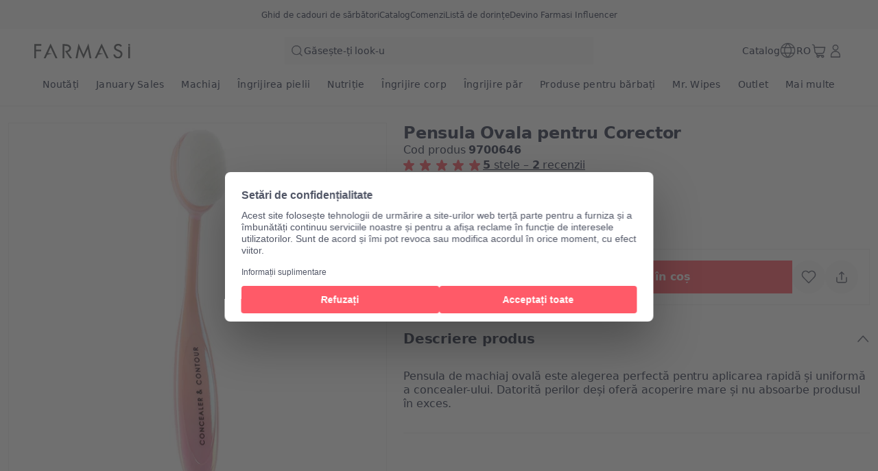

--- FILE ---
content_type: text/html; charset=utf-8
request_url: https://www.farmasi.ro/farmasi/product-detail/pensula-ovala-pentru-corector?pid=9700646
body_size: 132863
content:
<!DOCTYPE html><html translate="yes" class=""><head><meta charSet="utf-8"/><link rel="icon" href="https://content.farmasi.ro/favicon.ico"/><meta name="viewport" content="width=device-width, user-scalable=no"/><meta property="og:title" content="Farmasi RO – Frumusețe. Wellness. Oportunitate!!"/><meta property="og:type" content="website"/><meta property="og:image:width" content="1200"/><meta property="og:image:height" content="630"/><meta name="robots" content="index, follow"/><script id="gtm-script">(function(w,d,s,l,i){w[l]=w[l]||[];w[l].push({'gtm.start':
        new Date().getTime(),event:'gtm.js'});var f=d.getElementsByTagName(s)[0],
        j=d.createElement(s),dl=l!='dataLayer'?'&l='+l:'';j.async=true;j.src=
        'https://www.googletagmanager.com/gtm.js?id='+i+dl;f.parentNode.insertBefore(j,f);
        })(window,document,'script','dataLayer','GTM-WHRB4JNT');</script><meta name="format-detection" content="telephone=no"/><script type="application/ld+json">{"@context":"https://schema.org","@type":"BreadcrumbList","itemListElement":[{"@type":"ListItem","position":1,"name":"Home Page","item":"https://www.farmasi.ro"},{"@type":"ListItem","position":2,"name":"Outlet","item":"https://www.farmasi.ro/outlet"},{"@type":"ListItem","position":3,"name":"Pensula Ovala pentru Corector","item":"https://www.farmasi.ro/outlet/pensula-ovala-pentru-corector"}]}</script><title>Pensula Ovala pentru Corector - Farmasi RO</title><meta property="og:title" content="Pensula Ovala pentru Corector - Farmasi RO"/><meta name="description" content="Descoperă Pensula Ovala pentru Corector cu codul de produs: 9700646 în catalogul Outlet."/><meta property="og:description" content="Descoperă Pensula Ovala pentru Corector cu codul de produs: 9700646 în catalogul Outlet."/><meta property="og:image" content="https://content.farmasi.ro/Product/9700646_400.webp"/><meta name="next-head-count" content="16"/><link rel="preconnect" href="https://RO-api-gateway-prod.farmasi.com" crossorigin="anonymous"/><link rel="preconnect" href="//farmasiro.api.useinsider.com/ins.js?id=10008385" crossorigin="anonymous"/><meta name="og:url" content="https://www.farmasi.ro/farmasi/product-detail/pensula-ovala-pentru-corector?pid=9700646"/><meta name="application-name" content="Farmasi RO"/><meta name="apple-mobile-web-app-title" content="Farmasi RO"/><meta property="og:site_name" content="Farmasi RO"/><link rel="canonical" href="https://www.farmasi.ro/farmasi/product-detail/pensula-ovala-pentru-corector?pid=9700646"/><script type="text/javascript"><!-- NREUM: (4) --></script><meta name="google-site-verification" content="fDphFOzY1h1rj3GyJjTkcoy5OSNwY53Rxe4apvzcf2c"/><link rel="preload" href="https://content.farmasi.com/js/RO-20260121141935-47a6ec47-c3b9-4bfd-824e-7768e73e41c5/_next/static/css/8496a97fce33bb04.css" as="style"/><link rel="stylesheet" href="https://content.farmasi.com/js/RO-20260121141935-47a6ec47-c3b9-4bfd-824e-7768e73e41c5/_next/static/css/8496a97fce33bb04.css" data-n-g=""/><link rel="preload" href="https://content.farmasi.com/js/RO-20260121141935-47a6ec47-c3b9-4bfd-824e-7768e73e41c5/_next/static/css/7ab18fa61ab0b7fc.css" as="style"/><link rel="stylesheet" href="https://content.farmasi.com/js/RO-20260121141935-47a6ec47-c3b9-4bfd-824e-7768e73e41c5/_next/static/css/7ab18fa61ab0b7fc.css" data-n-p=""/><link rel="preload" href="https://content.farmasi.com/js/RO-20260121141935-47a6ec47-c3b9-4bfd-824e-7768e73e41c5/_next/static/css/e712a20f7fcfeefe.css" as="style"/><link rel="stylesheet" href="https://content.farmasi.com/js/RO-20260121141935-47a6ec47-c3b9-4bfd-824e-7768e73e41c5/_next/static/css/e712a20f7fcfeefe.css" data-n-p=""/><link rel="preload" href="https://content.farmasi.com/js/RO-20260121141935-47a6ec47-c3b9-4bfd-824e-7768e73e41c5/_next/static/css/86099067e158babc.css" as="style"/><link rel="stylesheet" href="https://content.farmasi.com/js/RO-20260121141935-47a6ec47-c3b9-4bfd-824e-7768e73e41c5/_next/static/css/86099067e158babc.css" data-n-p=""/><noscript data-n-css=""></noscript><script defer="" nomodule="" src="https://content.farmasi.com/js/RO-20260121141935-47a6ec47-c3b9-4bfd-824e-7768e73e41c5/_next/static/chunks/polyfills-c67a75d1b6f99dc8.js"></script><script src="https://content.farmasi.com/js/RO-20260121141935-47a6ec47-c3b9-4bfd-824e-7768e73e41c5/_next/static/chunks/webpack-86bbcfbdecccf223.js" defer=""></script><script src="https://content.farmasi.com/js/RO-20260121141935-47a6ec47-c3b9-4bfd-824e-7768e73e41c5/_next/static/chunks/framework-fee8a7e75612eda8.js" defer=""></script><script src="https://content.farmasi.com/js/RO-20260121141935-47a6ec47-c3b9-4bfd-824e-7768e73e41c5/_next/static/chunks/main-465aefaa72f9c7fc.js" defer=""></script><script src="https://content.farmasi.com/js/RO-20260121141935-47a6ec47-c3b9-4bfd-824e-7768e73e41c5/_next/static/chunks/pages/_app-9dfe73ebe3d8fdad.js" defer=""></script><script src="https://content.farmasi.com/js/RO-20260121141935-47a6ec47-c3b9-4bfd-824e-7768e73e41c5/_next/static/chunks/1422-ce59f36cbe397be7.js" defer=""></script><script src="https://content.farmasi.com/js/RO-20260121141935-47a6ec47-c3b9-4bfd-824e-7768e73e41c5/_next/static/chunks/113-f3dca55aba45b078.js" defer=""></script><script src="https://content.farmasi.com/js/RO-20260121141935-47a6ec47-c3b9-4bfd-824e-7768e73e41c5/_next/static/chunks/316-bb81878f9bd42959.js" defer=""></script><script src="https://content.farmasi.com/js/RO-20260121141935-47a6ec47-c3b9-4bfd-824e-7768e73e41c5/_next/static/chunks/8466-11b0a123c092be76.js" defer=""></script><script src="https://content.farmasi.com/js/RO-20260121141935-47a6ec47-c3b9-4bfd-824e-7768e73e41c5/_next/static/chunks/1074-15dcba473eecdca7.js" defer=""></script><script src="https://content.farmasi.com/js/RO-20260121141935-47a6ec47-c3b9-4bfd-824e-7768e73e41c5/_next/static/chunks/1507-c795969bed1d53c3.js" defer=""></script><script src="https://content.farmasi.com/js/RO-20260121141935-47a6ec47-c3b9-4bfd-824e-7768e73e41c5/_next/static/chunks/936-4bf37fd3a1698efd.js" defer=""></script><script src="https://content.farmasi.com/js/RO-20260121141935-47a6ec47-c3b9-4bfd-824e-7768e73e41c5/_next/static/chunks/1143-94b086ed92106d20.js" defer=""></script><script src="https://content.farmasi.com/js/RO-20260121141935-47a6ec47-c3b9-4bfd-824e-7768e73e41c5/_next/static/chunks/pages/%5Bnickname%5D/product-detail/%5Bslug%5D-0f963b1d31c514a2.js" defer=""></script><script src="https://content.farmasi.com/js/RO-20260121141935-47a6ec47-c3b9-4bfd-824e-7768e73e41c5/_next/static/90tsDHND7kBzro31dniH9/_buildManifest.js" defer=""></script><script src="https://content.farmasi.com/js/RO-20260121141935-47a6ec47-c3b9-4bfd-824e-7768e73e41c5/_next/static/90tsDHND7kBzro31dniH9/_ssgManifest.js" defer=""></script></head><body class="__className_096d11"><noscript><iframe src="https://www.googletagmanager.com/ns.html?id=GTM-WHRB4JNT"
      height="0" width="0" style="display:none;visibility:hidden"></iframe></noscript><div id="__next"><div class="styles_layout__M1JA_"><header id="header" class="styles_header__fpulf " style="width:100vw"><div class="styles_headerUpperMenu__UARQH" style="position:relative"><a class="styles_headerUpperMenuItem__Pwvbz" target="_self" data-testid="" hrefLang="" title="/farmasi/content/catalog/holiday-gift-guide" aria-label="/farmasi/content/catalog/holiday-gift-guide" href="/farmasi/content/catalog/holiday-gift-guide"><span class="textThree styles_defaults__ttgfN undefined" style="color:#2d354e" data-testid="" data-value="" data-translation-key="common+header+holidayGift"> </span></a><a class="styles_headerUpperMenuItem__Pwvbz" target="_self" data-testid="" hrefLang="" title="/farmasi/catalog" aria-label="/farmasi/catalog" href="/farmasi/catalog"><span class="textThree styles_defaults__ttgfN undefined" style="color:#2d354e" data-testid="" data-value="" data-translation-key="common+header+catalog"> </span></a><a class="styles_headerUpperMenuItem__Pwvbz" target="_self" data-testid="" hrefLang="" title="/farmasi/register" aria-label="/farmasi/register" href="/farmasi/register"><span class="textThree styles_defaults__ttgfN undefined" style="color:#2d354e" data-testid="" data-value="" data-translation-key="common+header+orders"> </span></a><a class="styles_headerUpperMenuItem__Pwvbz" target="_self" data-testid="" hrefLang="" title="/farmasi/register" aria-label="/farmasi/register" href="/farmasi/register"><span class="textThree styles_defaults__ttgfN undefined" style="color:#2d354e" data-testid="" data-value="" data-translation-key="common+header+wishlist"> </span></a><a class="styles_headerUpperMenuItem__Pwvbz" target="_self" data-testid="" hrefLang="" title="/farmasi/register" aria-label="/farmasi/register" href="/farmasi/register?signUpPreview=true"><span class="textThree styles_defaults__ttgfN undefined" style="color:#2d354e" data-testid="" data-value="" data-translation-key="common+header+becomeAbeautyInfluencer"> </span></a></div><div class="styles_headerPlaceholder___6OZ_"></div><div id="headerCategories" class="container styles_headerCategories__VFNSG" style="position:relative"></div></header><main style="width:100vw"><div class="containerV5 productDetail_card__U7wi2" id="insider_product"><div class="productDetail_carousel__TmMzx"><div class="styles_carousel__JPaxR"><div><div class="swiper styles_swiper__hJonv styles_swiperClass__WeZbl"><div class="swiper-wrapper"><div class="swiper-slide"></div></div><div class="swiper-pagination"></div><div class="styles_navigation__pry9K styles_navigationPrev___iCr4 hidden" data-testid="carouselLeft"></div><div class="styles_navigation__pry9K styles_navigationNext__PGBii hidden" data-testid="carouselRight"></div></div><div class="swiper styles_swiperThumbs__r6GeC styles_thumbs__dt9M4"><div class="swiper-wrapper"><div class="swiper-slide styles_swiperThumbsItem____oOm styles_thumbsItem__xZ0LL"><img class="styles_swiperThumbsItemImg__T09qo" sizes="100%" alt="https://content.farmasi.ro/Product/9700646_400.webp" data-testid="carouselThumbsImage" loading="lazy" src="https://content.farmasi.ro/Product/9700646_400.webp"/></div></div></div></div><div class="styles_carouselLeftItems__GP1EU"><div class="styles_container__gZ_qG inline-block sm:hidden mb-4"><div class="styles_iconContainer__WbnS3 undefined false undefined" data-testid=""><svg width="24" height="24" viewBox="0 0 24 24" fill="none" xmlns="http://www.w3.org/2000/svg" color="#525767" data-testid="summaryIcon"><path d="M8.59229 12.2312L17.4898 19.3582C17.8002 19.6068 17.8503 20.0599 17.6017 20.3702C17.3531 20.6806 16.9 20.7307 16.5896 20.4821L6.9896 12.7925C6.62949 12.504 6.62982 11.9561 6.99029 11.668L16.5903 3.99762C16.9009 3.7494 17.354 3.80002 17.6022 4.11068C17.8504 4.42134 17.7998 4.8744 17.4892 5.12261L8.59229 12.2312Z" fill="#525767" stroke="#525767" stroke-width="0.4"></path></svg></div></div><div class="styles_carouselTagsContainer__gCeZL"></div></div><div class="styles_carouselRightItems__UrBhj"><div class="grid sm:hidden"><div class="styles_container__gZ_qG undefined"><div class="styles_iconContainer__WbnS3 undefined false undefined" data-testid="addToWishlistButton"><svg width="24" height="24" viewBox="0 0 24 24" fill="none" xmlns="http://www.w3.org/2000/svg" color="#525767" data-testid="summaryIcon"><path fill-rule="evenodd" clip-rule="evenodd" d="M12.5567 4.5598L11.9999 5.13222L11.4432 4.5598C9.26466 2.31991 5.7269 2.31991 3.54837 4.5598C1.37711 6.79222 1.37711 10.4063 3.54837 12.6387L11.6558 20.9745C11.8443 21.1683 12.1555 21.1683 12.344 20.9745L20.4515 12.6387C22.6227 10.4063 22.6227 6.79222 20.4515 4.5598C18.2729 2.31991 14.7352 2.31991 12.5567 4.5598ZM19.7632 5.22925C21.5721 7.08904 21.5721 10.1097 19.7632 11.9695L11.9999 19.9516L4.23652 11.9695C2.42767 10.1097 2.42767 7.08904 4.23652 5.22925C6.0381 3.37692 8.95338 3.37692 10.755 5.22925L11.6558 6.15545C11.8443 6.34923 12.1555 6.34923 12.344 6.15545L13.2448 5.22925C15.0464 3.37692 17.9617 3.37692 19.7632 5.22925Z" fill="#525767"></path><path fill-rule="evenodd" clip-rule="evenodd" d="M20.3079 4.69929C18.2079 2.54015 14.7998 2.54015 12.6998 4.69929L11.9997 5.41912L11.2996 4.69929C9.19962 2.54015 5.79154 2.54015 3.69155 4.69929C1.59579 6.85408 1.59579 10.3446 3.69155 12.4993L11.799 20.8352C11.9089 20.9482 12.0905 20.9482 12.2004 20.8352L20.3079 12.4993C22.4037 10.3446 22.4037 6.85408 20.3079 4.69929ZM12.4131 4.4204C14.6701 2.09977 18.3376 2.09977 20.5946 4.4204C22.8414 6.73046 22.8414 10.4682 20.5946 12.7782L12.4872 21.114C12.2202 21.3886 11.7793 21.3886 11.5123 21.114L3.40481 12.7782C1.15803 10.4682 1.15803 6.73046 3.40481 4.4204C5.66186 2.09977 9.3293 2.09977 11.5864 4.4204L11.9997 4.84541L12.4131 4.4204ZM4.09295 5.08985C5.97306 3.15678 9.01802 3.15678 10.8981 5.08985L11.799 6.01605C11.9089 6.12909 12.0905 6.12909 12.2004 6.01605L13.1012 5.08985C14.9813 3.15678 18.0263 3.15678 19.9064 5.08985C21.7908 7.02727 21.7908 10.1716 19.9064 12.109L11.9997 20.2385L4.09295 12.109C2.2086 10.1716 2.2086 7.02727 4.09295 5.08985ZM10.6114 5.36874C8.88834 3.59715 6.10275 3.59715 4.37969 5.36874C2.64635 7.1509 2.64635 10.048 4.37969 11.8301L11.9997 19.6647L19.6197 11.8301C21.353 10.048 21.353 7.1509 19.6197 5.36874C17.8966 3.59715 15.111 3.59715 13.388 5.36874L12.4872 6.29494C12.2201 6.56946 11.7792 6.56946 11.5122 6.29494L10.6114 5.36874Z" fill="#525767"></path></svg></div></div></div><div class="grid sm:hidden"><div class="styles_container__gZ_qG undefined"><div class="styles_iconContainer__WbnS3 undefined false undefined" data-testid=""></div></div></div></div></div></div><div class="productDetail_productInfo__X6dWh"><section class="productDetail_productInfoGeneral__ib2Pd"><h1 class="productDetail_productInfoHeading__NYScK styles_defaults__ttgfN undefined" data-testid="productInfoHeading" data-value="">Pensula Ovala pentru Corector</h1><span class="productDetail_productInfoCode__ZKAR_ styles_defaults__ttgfN undefined" data-testid="productInfoCode" data-value="9700646" data-translation-key="common+productDetail+code">productDetail.code</span></section><section class="productDetail_productInfoPriceActions__9GEsY"><div class="styles_price__mQjQ9 hidden sm:block"><div></div><div><span class="styles_priceCurrent__pKIXP  styles_defaults__ttgfN undefined" data-testid="priceText" data-value="" data-translation-key="common+price">price</span></div></div><div class="productDetail_productInfoAddCart__ZaKDE"><div><div class="styles_counter__msII7 false undefined "><button class="styles_counterButton__hPMj0 false" disabled="" data-testid="decrementButton"><svg width="20" height="20" viewBox="0 0 24 24" fill="none" xmlns="http://www.w3.org/2000/svg" color="#525767" data-testid="summaryIcon"><path d="M4.31984 12.48H19.6798C19.9449 12.48 20.1598 12.2651 20.1598 12C20.1598 11.7349 19.9449 11.52 19.6798 11.52H4.31984C4.05475 11.52 3.83984 11.7349 3.83984 12C3.83984 12.2651 4.05475 12.48 4.31984 12.48Z" fill="#525767"></path><path fill-rule="evenodd" clip-rule="evenodd" d="M3.63965 12.0001C3.63965 11.6245 3.94409 11.3201 4.31965 11.3201H19.6796C20.0552 11.3201 20.3596 11.6245 20.3596 12.0001C20.3596 12.3756 20.0552 12.6801 19.6796 12.6801H4.31965C3.94409 12.6801 3.63965 12.3756 3.63965 12.0001ZM4.31965 11.7201C4.16501 11.7201 4.03965 11.8454 4.03965 12.0001C4.03965 12.1547 4.16501 12.2801 4.31965 12.2801H19.6796C19.8343 12.2801 19.9596 12.1547 19.9596 12.0001C19.9596 11.8454 19.8343 11.7201 19.6796 11.7201H4.31965Z" fill="#525767"></path></svg></button><input class="styles_input__TfQ13" type="number" data-testid="countInput" data-value="1" value="1"/><button class="styles_counterButton__hPMj0 false" data-testid="incrementButton"><svg width="20" height="20" viewBox="0 0 24 24" fill="none" xmlns="http://www.w3.org/2000/svg" color="#525767" data-testid="summaryIcon"><path d="M11.5198 11.5201V4.32009C11.5198 4.05499 11.7347 3.84009 11.9998 3.84009C12.2649 3.84009 12.4798 4.05499 12.4798 4.32009V11.5201H19.6798C19.9449 11.5201 20.1598 11.735 20.1598 12.0001C20.1598 12.2652 19.9449 12.4801 19.6798 12.4801H12.4798V19.6801C12.4798 19.9452 12.2649 20.1601 11.9998 20.1601C11.7347 20.1601 11.5198 19.9452 11.5198 19.6801V12.4801H4.31984C4.05475 12.4801 3.83984 12.2652 3.83984 12.0001C3.83984 11.735 4.05475 11.5201 4.31984 11.5201H11.5198Z" fill="#525767"></path><path fill-rule="evenodd" clip-rule="evenodd" d="M11.9996 4.03989C11.845 4.03989 11.7196 4.16525 11.7196 4.31989V11.7199H4.31965C4.16501 11.7199 4.03965 11.8453 4.03965 11.9999C4.03965 12.1545 4.16501 12.2799 4.31965 12.2799H11.7196V19.6799C11.7196 19.8345 11.845 19.9599 11.9996 19.9599C12.1543 19.9599 12.2796 19.8345 12.2796 19.6799V12.2799H19.6796C19.8343 12.2799 19.9596 12.1545 19.9596 11.9999C19.9596 11.8453 19.8343 11.7199 19.6796 11.7199H12.2796V4.31989C12.2796 4.16525 12.1543 4.03989 11.9996 4.03989ZM11.3196 4.31989C11.3196 3.94434 11.6241 3.63989 11.9996 3.63989C12.3752 3.63989 12.6796 3.94434 12.6796 4.31989V11.3199H19.6796C20.0552 11.3199 20.3596 11.6243 20.3596 11.9999C20.3596 12.3754 20.0552 12.6799 19.6796 12.6799H12.6796V19.6799C12.6796 20.0554 12.3752 20.3599 11.9996 20.3599C11.6241 20.3599 11.3196 20.0554 11.3196 19.6799V12.6799H4.31965C3.94409 12.6799 3.63965 12.3754 3.63965 11.9999C3.63965 11.6243 3.94409 11.3199 4.31965 11.3199H11.3196V4.31989Z" fill="#525767"></path></svg></button></div></div><div class="productDetail_productInfoAddCartButton__NiFRI notranslate"><button type="button" class="styles_btn__x0Jp4 styles_btnmedium__Ph4K4 styles_default__Z9NX9 styles_block__hHRsB false styles_roundednone__Ei79l " data-testid="addToCartButton" aria-disabled="false" aria-busy="false" aria-label="productDetail.addToCart" title="productDetail.addToCart" role="button"><div class="styles_btnContent__LiLSn "><span class="undefined styles_defaults__ttgfN styles_overflowStyles__6otlM" style="-webkit-line-clamp:1" data-testid="buttonText" data-value="" data-translation-key="common+productDetail+addToCart">productDetail.addToCart</span></div></button></div><div class="productDetail_productInfoAddCartActions__lxDmQ"><div><div class="styles_container__gZ_qG undefined"><div class="styles_iconContainer__WbnS3 undefined false undefined" data-testid="addToWishlistButton"><svg width="24" height="24" viewBox="0 0 24 24" fill="none" xmlns="http://www.w3.org/2000/svg" color="#525767" data-testid="summaryIcon"><path fill-rule="evenodd" clip-rule="evenodd" d="M12.5567 4.5598L11.9999 5.13222L11.4432 4.5598C9.26466 2.31991 5.7269 2.31991 3.54837 4.5598C1.37711 6.79222 1.37711 10.4063 3.54837 12.6387L11.6558 20.9745C11.8443 21.1683 12.1555 21.1683 12.344 20.9745L20.4515 12.6387C22.6227 10.4063 22.6227 6.79222 20.4515 4.5598C18.2729 2.31991 14.7352 2.31991 12.5567 4.5598ZM19.7632 5.22925C21.5721 7.08904 21.5721 10.1097 19.7632 11.9695L11.9999 19.9516L4.23652 11.9695C2.42767 10.1097 2.42767 7.08904 4.23652 5.22925C6.0381 3.37692 8.95338 3.37692 10.755 5.22925L11.6558 6.15545C11.8443 6.34923 12.1555 6.34923 12.344 6.15545L13.2448 5.22925C15.0464 3.37692 17.9617 3.37692 19.7632 5.22925Z" fill="#525767"></path><path fill-rule="evenodd" clip-rule="evenodd" d="M20.3079 4.69929C18.2079 2.54015 14.7998 2.54015 12.6998 4.69929L11.9997 5.41912L11.2996 4.69929C9.19962 2.54015 5.79154 2.54015 3.69155 4.69929C1.59579 6.85408 1.59579 10.3446 3.69155 12.4993L11.799 20.8352C11.9089 20.9482 12.0905 20.9482 12.2004 20.8352L20.3079 12.4993C22.4037 10.3446 22.4037 6.85408 20.3079 4.69929ZM12.4131 4.4204C14.6701 2.09977 18.3376 2.09977 20.5946 4.4204C22.8414 6.73046 22.8414 10.4682 20.5946 12.7782L12.4872 21.114C12.2202 21.3886 11.7793 21.3886 11.5123 21.114L3.40481 12.7782C1.15803 10.4682 1.15803 6.73046 3.40481 4.4204C5.66186 2.09977 9.3293 2.09977 11.5864 4.4204L11.9997 4.84541L12.4131 4.4204ZM4.09295 5.08985C5.97306 3.15678 9.01802 3.15678 10.8981 5.08985L11.799 6.01605C11.9089 6.12909 12.0905 6.12909 12.2004 6.01605L13.1012 5.08985C14.9813 3.15678 18.0263 3.15678 19.9064 5.08985C21.7908 7.02727 21.7908 10.1716 19.9064 12.109L11.9997 20.2385L4.09295 12.109C2.2086 10.1716 2.2086 7.02727 4.09295 5.08985ZM10.6114 5.36874C8.88834 3.59715 6.10275 3.59715 4.37969 5.36874C2.64635 7.1509 2.64635 10.048 4.37969 11.8301L11.9997 19.6647L19.6197 11.8301C21.353 10.048 21.353 7.1509 19.6197 5.36874C17.8966 3.59715 15.111 3.59715 13.388 5.36874L12.4872 6.29494C12.2201 6.56946 11.7792 6.56946 11.5122 6.29494L10.6114 5.36874Z" fill="#525767"></path></svg></div></div></div><div><div class="styles_container__gZ_qG undefined"><div class="styles_iconContainer__WbnS3 undefined false undefined" data-testid=""></div></div></div></div></div></section><section><div class="styles_container__BK9qG undefined" role="presentation"><div class="styles_accordionItem__n7xC5  productDetail_productInfoDetailsItem___Uz3t"><button class="styles_accordionItemButton__xMyMX productDetail_productInfoDetailsItemBtn__9g95H" style="cursor:pointer;pointer-events:unset" type="button" data-testid="accordionButton" id="accordion-heading-0" aria-expanded="true" aria-controls="accordion-content-0" aria-disabled="false"><h4 class="styles_title__nSwUl productDetail_productInfoDetailsItemTitle__6thbB  styles_defaults__ttgfN undefined" data-testid="accordionButtonTitle" data-value="productDetail.titleContent">productDetail.titleContent</h4><div class=" styles_icon__jCIga"></div></button><div class="styles_accordionPanel__rwEyY" id="accordion-content-0" role="region" aria-labelledby="accordion-heading-0" style="height:auto;opacity:1"><div class="styles_accordionContent__EP31p productDetail_productInfoDetailsItemContent__tfM8c" id="accordion-content-0"><div class="productDetail_productInfoDetailsText__sQfsQ"><p>Pensula de machiaj ovală este alegerea perfectă pentru aplicarea rapidă și uniformă a concealer-ului. Datorită perilor deși oferă acoperire mare și nu absoarbe produsul &icirc;n exces.</p>
</div></div></div></div></div></section></div></div><div id="reviewSection"><div><div class=""></div></div><div id="reviewSectionMobile"><div class="containerV5 "><h2 class="styles_subHeading__w_iF_ mb-4 styles_defaults__ttgfN undefined" data-testid="" data-value="" data-translation-key="common+reviews+productReviewsTitle">reviews.productReviewsTitle</h2><div class="styles_container__vehHV"><div class="styles_reviewsBlock__ZiqLF "><div class="styles_reviewsContainer__4u_bB"></div><div class="styles_reviewsTotal__lJF5C"><h3 class="styles_reviewsAvgPoint__1MEcq styles_defaults__ttgfN undefined" data-testid="" data-value="">0.00</h3><div class="styles_reviewsStars__0Mekm"><div class="styles_rater__rPqJk styles_disabled__7uLqw text-center"><div class="styles_raterItem__CatXx" data-testid="raterItem1"><svg width="16" height="16" viewBox="0 0 24 24" fill="none" xmlns="http://www.w3.org/2000/svg" color="#bec5da" data-testid="summaryIcon"><path fill-rule="evenodd" clip-rule="evenodd" d="M10.2769 1.20728L8.05521 7.44199H1.83434C1.0695 7.44194 0.382821 7.9158 0.115129 8.63379C-0.154159 9.35607 0.0593324 10.1681 0.64696 10.6659L5.93619 15.0091L3.72484 21.5894C3.47358 22.3536 3.7434 23.1816 4.38698 23.6479C5.02494 24.1101 5.88768 24.114 6.52971 23.6574L12.0005 19.6833L17.4574 23.6494C18.1 24.1157 18.9695 24.1169 19.6126 23.6528C20.2614 23.1845 20.5315 22.3495 20.2768 21.5901L18.0652 15.0091L23.3378 10.6789C23.941 10.1681 24.1545 9.35607 23.8852 8.63379C23.6175 7.9158 22.9309 7.44194 22.1659 7.44199H15.9464L13.7266 1.20759C13.4465 0.468999 12.7626 0 12.0017 0C11.2408 0 10.5569 0.468999 10.2864 1.18159L10.2769 1.20728Z" fill="#bec5da"></path></svg></div><div class="styles_raterItem__CatXx" data-testid="raterItem2"><svg width="16" height="16" viewBox="0 0 24 24" fill="none" xmlns="http://www.w3.org/2000/svg" color="#bec5da" data-testid="summaryIcon"><path fill-rule="evenodd" clip-rule="evenodd" d="M10.2769 1.20728L8.05521 7.44199H1.83434C1.0695 7.44194 0.382821 7.9158 0.115129 8.63379C-0.154159 9.35607 0.0593324 10.1681 0.64696 10.6659L5.93619 15.0091L3.72484 21.5894C3.47358 22.3536 3.7434 23.1816 4.38698 23.6479C5.02494 24.1101 5.88768 24.114 6.52971 23.6574L12.0005 19.6833L17.4574 23.6494C18.1 24.1157 18.9695 24.1169 19.6126 23.6528C20.2614 23.1845 20.5315 22.3495 20.2768 21.5901L18.0652 15.0091L23.3378 10.6789C23.941 10.1681 24.1545 9.35607 23.8852 8.63379C23.6175 7.9158 22.9309 7.44194 22.1659 7.44199H15.9464L13.7266 1.20759C13.4465 0.468999 12.7626 0 12.0017 0C11.2408 0 10.5569 0.468999 10.2864 1.18159L10.2769 1.20728Z" fill="#bec5da"></path></svg></div><div class="styles_raterItem__CatXx" data-testid="raterItem3"><svg width="16" height="16" viewBox="0 0 24 24" fill="none" xmlns="http://www.w3.org/2000/svg" color="#bec5da" data-testid="summaryIcon"><path fill-rule="evenodd" clip-rule="evenodd" d="M10.2769 1.20728L8.05521 7.44199H1.83434C1.0695 7.44194 0.382821 7.9158 0.115129 8.63379C-0.154159 9.35607 0.0593324 10.1681 0.64696 10.6659L5.93619 15.0091L3.72484 21.5894C3.47358 22.3536 3.7434 23.1816 4.38698 23.6479C5.02494 24.1101 5.88768 24.114 6.52971 23.6574L12.0005 19.6833L17.4574 23.6494C18.1 24.1157 18.9695 24.1169 19.6126 23.6528C20.2614 23.1845 20.5315 22.3495 20.2768 21.5901L18.0652 15.0091L23.3378 10.6789C23.941 10.1681 24.1545 9.35607 23.8852 8.63379C23.6175 7.9158 22.9309 7.44194 22.1659 7.44199H15.9464L13.7266 1.20759C13.4465 0.468999 12.7626 0 12.0017 0C11.2408 0 10.5569 0.468999 10.2864 1.18159L10.2769 1.20728Z" fill="#bec5da"></path></svg></div><div class="styles_raterItem__CatXx" data-testid="raterItem4"><svg width="16" height="16" viewBox="0 0 24 24" fill="none" xmlns="http://www.w3.org/2000/svg" color="#bec5da" data-testid="summaryIcon"><path fill-rule="evenodd" clip-rule="evenodd" d="M10.2769 1.20728L8.05521 7.44199H1.83434C1.0695 7.44194 0.382821 7.9158 0.115129 8.63379C-0.154159 9.35607 0.0593324 10.1681 0.64696 10.6659L5.93619 15.0091L3.72484 21.5894C3.47358 22.3536 3.7434 23.1816 4.38698 23.6479C5.02494 24.1101 5.88768 24.114 6.52971 23.6574L12.0005 19.6833L17.4574 23.6494C18.1 24.1157 18.9695 24.1169 19.6126 23.6528C20.2614 23.1845 20.5315 22.3495 20.2768 21.5901L18.0652 15.0091L23.3378 10.6789C23.941 10.1681 24.1545 9.35607 23.8852 8.63379C23.6175 7.9158 22.9309 7.44194 22.1659 7.44199H15.9464L13.7266 1.20759C13.4465 0.468999 12.7626 0 12.0017 0C11.2408 0 10.5569 0.468999 10.2864 1.18159L10.2769 1.20728Z" fill="#bec5da"></path></svg></div><div class="styles_raterItem__CatXx" data-testid="raterItem5"><svg width="16" height="16" viewBox="0 0 24 24" fill="none" xmlns="http://www.w3.org/2000/svg" color="#bec5da" data-testid="summaryIcon"><path fill-rule="evenodd" clip-rule="evenodd" d="M10.2769 1.20728L8.05521 7.44199H1.83434C1.0695 7.44194 0.382821 7.9158 0.115129 8.63379C-0.154159 9.35607 0.0593324 10.1681 0.64696 10.6659L5.93619 15.0091L3.72484 21.5894C3.47358 22.3536 3.7434 23.1816 4.38698 23.6479C5.02494 24.1101 5.88768 24.114 6.52971 23.6574L12.0005 19.6833L17.4574 23.6494C18.1 24.1157 18.9695 24.1169 19.6126 23.6528C20.2614 23.1845 20.5315 22.3495 20.2768 21.5901L18.0652 15.0091L23.3378 10.6789C23.941 10.1681 24.1545 9.35607 23.8852 8.63379C23.6175 7.9158 22.9309 7.44194 22.1659 7.44199H15.9464L13.7266 1.20759C13.4465 0.468999 12.7626 0 12.0017 0C11.2408 0 10.5569 0.468999 10.2864 1.18159L10.2769 1.20728Z" fill="#bec5da"></path></svg></div></div></div><span class="styles_reviewsTotalCount__9KsNq styles_defaults__ttgfN undefined" data-testid="" data-value="" data-translation-key="common+reviews+reviewTotalCount">reviews.reviewTotalCount</span></div></div></div><div><div class="styles_reviewCardsContainer__0JoOM"></div></div></div></div></div></main><footer class="styles_footer__1cZ8q " style="width:100vw;margin-bottom:0" id="footer"><div class="styles_footerUpper__9QmvR"><div class="container styles_footerUpperContainer__Y2cjv"><span class="styles_footerUpperText__ceGNW styles_defaults__ttgfN undefined" data-testid="" data-value="" data-translation-key="common+footer+followUs">footer.followUs</span><div class="styles_footerUpperLogos__XcPJy"></div></div></div><div class="styles_footerContent__uNWPC"><div class="container styles_footerContentContainer__M4ogT"><div class="styles_footerContentLeft__orpqU"><div class="styles_footerContentLogoContainer__FM6c7"><img width="198" height="83" alt="Farmasi Logo" src="https://content.farmasi.com/js/RO-20260121141935-47a6ec47-c3b9-4bfd-824e-7768e73e41c5/_next/static/media/logo.6986c7a9.svg"/></div><span class="styles_textInvitation__ff4k8 block sm:hidden styles_defaults__ttgfN undefined" data-testid="" data-value="" data-translation-key="common+footer+joinFarmasiMobile">footer.joinFarmasiMobile</span><span class="styles_textInvitation__ff4k8 hidden sm:block styles_defaults__ttgfN undefined" data-testid="" data-value="" data-translation-key="common+footer+joinFarmasi">footer.joinFarmasi</span><div class="styles_footerContentLeftLinks__NJyi9"></div><span class="styles_skeletonCreditCards__ObvGG" aria-live="polite" aria-busy="true"><span class="react-loading-skeleton" style="display:block;width:100px;height:24px">‌</span></span><div class="w-100 mb-4 mt-4 sm:mt-6 sm:w-[255px] undefined"><div class="w-100 flex items-start gap-2 bg-bg100 p-4 hover:bg-bg300 sm:items-center" role="button"><img alt="country flag picture" width="29" height="19" src="https://content.farmasius.com/flag/ro.webp"/><h3 class="text-base font-normal styles_defaults__ttgfN undefined" data-testid="" data-value="">RO</h3></div></div></div><div style="display:grid;grid-template-columns:repeat(1, auto)" class="styles_footerContentMenu__Jr_Cp !hidden sm:!grid"></div><div class="block sm:hidden"><div class="styles_container__BK9qG styles_container__WQBVi" role="presentation"></div></div></div></div><div class="styles_footerBottomBg__JIzUC"><div class="container styles_footerBottom__NC5WI"><div class="hidden sm:block"><span class="textOne styles_defaults__ttgfN undefined" data-testid="" data-value="" data-translation-key="common+footer+allRightsReserved">FARMASİ © footer.allRightsReserved</span><div class="flex styles_poweredByContainer__hAElt"><span class="textThree styles_defaults__ttgfN undefined" data-testid="" data-value="" data-translation-key="common+footer+poweredbyFarmasix">footer.poweredbyFarmasix</span></div></div><div class="styles_footerBottomRight__YZtTp "><div class="styles_footerBottomRightCompanies__1CYCp"></div><div class="block sm:hidden"><span class="textTwo styles_defaults__ttgfN undefined" data-testid="" data-value="" data-translation-key="common+footer+allRightsReserved">FARMASİ © footer.allRightsReserved</span><div class="flex justify-center styles_poweredByContainer__hAElt"><span class="textThree styles_defaults__ttgfN undefined" data-testid="" data-value="" data-translation-key="common+footer+poweredbyFarmasix">footer.poweredbyFarmasix</span></div></div></div></div></div></footer></div><div></div></div><script id="__NEXT_DATA__" type="application/json">{"props":{"initialData":{"headerData":[{"label":"Noutăți","level":0,"crmId":"5d4a4656-bbcf-ed11-83b4-000d3a71539d","pk":"16aa252a-cd83-4e0f-837a-cd2ed996e6e5","parentPk":null,"parent":null,"image":{"mobileImage":"https://content.farmasi.com/ro-RO/Category/bd3315dd-a497-4e3a-a5b3-383f3841fd0d.webp","webImage":"https://content.farmasi.com/ro-RO/Category/83ca51ce-8a4e-4fc6-b6ab-f18f84e8b281.webp","menuImage":"https://content.farmasi.com/ro-RO/Category/ed3bb154-5f5a-4b6e-a8c1-eb2bd129db18.webp"},"url":"","mobileRedirectType":0,"mobileRedirectAddress":null,"isVisibleOn":{"mobile":true,"web":true},"displayOrder":1,"activityType":1,"startDate":null,"endDate":null},{"label":"January Sales","level":0,"crmId":"df660618-e2df-ef11-84f9-02f716a02c8f","pk":"5bbe16c7-93da-424d-879a-03bce117f74a","parentPk":null,"parent":null,"image":{"mobileImage":null,"webImage":null,"menuImage":null},"url":"","mobileRedirectType":0,"mobileRedirectAddress":null,"isVisibleOn":{"mobile":true,"web":true},"displayOrder":3,"activityType":2,"startDate":"2026-01-13T14:00:00","endDate":"2026-02-01T05:00:00"},{"label":"Machiaj","level":0,"crmId":"2bf65b5e-60d3-eb11-a315-005056010963","pk":"d1ca89e4-a036-4f93-8464-7f18357017af","parentPk":null,"parent":null,"image":{"mobileImage":"https://content.farmasi.com/ro-RO/Category/2c973b3d-21b6-43f9-9fbf-e0b0e8b39aac.webp","webImage":"https://content.farmasi.com/ro-RO/Category/1dc20f10-c6f9-4762-a94a-2ecbaf2c9b36.webp","menuImage":"https://content.farmasi.com/ro-RO/Category/f1b9b3be-1791-4676-97a0-876a5dc5a37c.webp"},"url":"","mobileRedirectType":0,"mobileRedirectAddress":null,"isVisibleOn":{"mobile":true,"web":true},"displayOrder":5,"activityType":1,"startDate":null,"endDate":null},{"label":"Îngrijirea pielii","level":0,"crmId":"5aecb19a-63d3-eb11-a315-005056010963","pk":"f2d40946-895e-4320-bad4-1ca16a4b6fde","parentPk":null,"parent":null,"image":{"mobileImage":"https://content.farmasi.com/ro-RO/Category/e01d6278-6819-4a0b-a54b-2d9f9a64d710.webp","webImage":"https://content.farmasi.com/ro-RO/Category/0f6df898-3e7d-4ba0-ba1c-793b1a856266.webp","menuImage":"https://content.farmasi.com/ro-RO/Category/0f93e88e-d096-40c4-a093-14aab7f27a52.webp"},"url":"","mobileRedirectType":0,"mobileRedirectAddress":null,"isVisibleOn":{"mobile":true,"web":true},"displayOrder":6,"activityType":1,"startDate":null,"endDate":null},{"label":"Nutriție","level":0,"crmId":"36f6d965-66d3-eb11-a315-005056010963","pk":"a7328ae9-17c4-4dac-90c3-527314eff8c2","parentPk":null,"parent":null,"image":{"mobileImage":"https://content.farmasi.com/ro-RO/Category/1dde3bff-92d4-4dfb-857c-78878846b685.webp","webImage":"https://content.farmasi.com/ro-RO/Category/57c29bd6-df6a-408b-9c15-4500c7b96394.webp","menuImage":"https://content.farmasi.com/ro-RO/Category/73d41788-90a2-419e-80ef-ce9dce113ef8.webp"},"url":"","mobileRedirectType":0,"mobileRedirectAddress":null,"isVisibleOn":{"mobile":true,"web":true},"displayOrder":7,"activityType":1,"startDate":null,"endDate":null},{"label":"Îngrijire corp","level":0,"crmId":"2b99ca57-65d3-eb11-a315-005056010963","pk":"d1a551ce-3f27-4fa1-a627-942656a33dd6","parentPk":null,"parent":null,"image":{"mobileImage":"https://content.farmasi.com/ro-RO/Category/8bb49192-98de-4798-aa71-8c401e455745.webp","webImage":"https://content.farmasi.com/ro-RO/Category/17d4d2ce-07b7-49ff-911c-c1f032bf14b8.webp","menuImage":"https://content.farmasi.com/ro-RO/Category/510f2ec9-6474-474b-890f-1bff04138bda.webp"},"url":"","mobileRedirectType":0,"mobileRedirectAddress":null,"isVisibleOn":{"mobile":true,"web":true},"displayOrder":8,"activityType":1,"startDate":null,"endDate":null},{"label":"Îngrijire păr","level":0,"crmId":"020e6efe-64d3-eb11-a315-005056010963","pk":"db26b19f-f4b7-484f-818d-e94fb63dd0f3","parentPk":null,"parent":null,"image":{"mobileImage":null,"webImage":null,"menuImage":null},"url":"","mobileRedirectType":0,"mobileRedirectAddress":null,"isVisibleOn":{"mobile":true,"web":true},"displayOrder":9,"activityType":1,"startDate":null,"endDate":null},{"label":"Produse pentru bărbați","level":0,"crmId":"cf171d76-66d3-eb11-a315-005056010963","pk":"bdbbd12f-9c8f-450c-9f20-69a9a9f60826","parentPk":null,"parent":null,"image":{"mobileImage":null,"webImage":null,"menuImage":null},"url":"","mobileRedirectType":0,"mobileRedirectAddress":null,"isVisibleOn":{"mobile":true,"web":true},"displayOrder":12,"activityType":1,"startDate":null,"endDate":null},{"label":"Mr. Wipes","level":0,"crmId":"9fe9a648-2747-ee11-83b4-000d3a71539d","pk":"8b44919a-bca4-43ff-ac07-aa3ecb6ceeb7","parentPk":null,"parent":null,"image":{"mobileImage":null,"webImage":null,"menuImage":null},"url":null,"mobileRedirectType":0,"mobileRedirectAddress":null,"isVisibleOn":{"mobile":true,"web":true},"displayOrder":13,"activityType":1,"startDate":null,"endDate":null},{"label":"Outlet","level":0,"crmId":"52cec46d-4ecd-ed11-83b4-000d3a71539d","pk":"799ad04b-832d-4fdb-8a9d-b08f8a1c6321","parentPk":null,"parent":null,"image":{"mobileImage":null,"webImage":null,"menuImage":null},"url":null,"mobileRedirectType":0,"mobileRedirectAddress":null,"isVisibleOn":{"mobile":true,"web":true},"displayOrder":14,"activityType":1,"startDate":null,"endDate":null},{"label":"Magazin FI","level":0,"crmId":"66574ff4-53cd-ed11-83b4-000d3a71539d","pk":"2883dbb4-795e-45af-99fa-16473daf56e4","parentPk":null,"parent":null,"image":{"mobileImage":null,"webImage":null,"menuImage":null},"url":null,"mobileRedirectType":0,"mobileRedirectAddress":null,"isVisibleOn":{"mobile":true,"web":true},"displayOrder":15,"activityType":1,"startDate":null,"endDate":null},{"label":"Tichete Horizonte","level":0,"crmId":"0a63d97b-c424-ef11-849a-02f716a02c8f","pk":"1847f1fb-8eac-41ad-82f3-3c4644468a7b","parentPk":null,"parent":null,"image":{"mobileImage":null,"webImage":null,"menuImage":null},"url":null,"mobileRedirectType":0,"mobileRedirectAddress":null,"isVisibleOn":{"mobile":true,"web":true},"displayOrder":16,"activityType":1,"startDate":null,"endDate":null},{"label":"Servicii Virtuale","level":0,"crmId":"1e685a5b-31b6-f011-8519-02f716a02c8f","pk":"231817d6-b913-4bfd-b45f-17919b1724a2","parentPk":null,"parent":null,"image":{"mobileImage":null,"webImage":null,"menuImage":null},"url":"/landing-page/SERVICIOSVIRTUALES","mobileRedirectType":4,"mobileRedirectAddress":"SERVICIOSVIRTUALES-2","isVisibleOn":{"mobile":true,"web":true},"displayOrder":17,"activityType":1,"startDate":null,"endDate":null},{"label":"Săpun","level":1,"crmId":"748c1867-65d3-eb11-a315-005056010963","pk":"94f68d1e-8e7b-4436-8b8d-59cb3955621a","parentPk":"d1a551ce-3f27-4fa1-a627-942656a33dd6","parent":"Îngrijire corp","image":{"mobileImage":null,"webImage":null,"menuImage":null},"url":"","mobileRedirectType":0,"mobileRedirectAddress":null,"isVisibleOn":{"mobile":true,"web":true},"displayOrder":0,"activityType":1,"startDate":null,"endDate":null},{"label":"Shake-uri","level":1,"crmId":"6db6d32f-0a46-ed11-83ad-000d3a71539d","pk":"a77b94ae-9ab7-4c47-a8b7-eaf735cfcae9","parentPk":"a7328ae9-17c4-4dac-90c3-527314eff8c2","parent":"Nutriție","image":{"mobileImage":null,"webImage":null,"menuImage":null},"url":"","mobileRedirectType":0,"mobileRedirectAddress":null,"isVisibleOn":{"mobile":true,"web":true},"displayOrder":0,"activityType":1,"startDate":null,"endDate":null},{"label":"Seturi","level":1,"crmId":"d6760ab9-b4a8-ef11-84f8-02f716a02c8f","pk":"535e397c-21fa-4c47-8568-b58552d8957a","parentPk":"16aa252a-cd83-4e0f-837a-cd2ed996e6e5","parent":"Noutăți","image":{"mobileImage":null,"webImage":null,"menuImage":null},"url":null,"mobileRedirectType":0,"mobileRedirectAddress":null,"isVisibleOn":{"mobile":true,"web":true},"displayOrder":0,"activityType":1,"startDate":null,"endDate":null},{"label":"Șampon","level":1,"crmId":"6a097399-2c83-ec11-83a4-000d3a71539d","pk":"836bcc03-b1bc-469e-a69a-1977b4dc316a","parentPk":"db26b19f-f4b7-484f-818d-e94fb63dd0f3","parent":"Îngrijire păr","image":{"mobileImage":null,"webImage":null,"menuImage":null},"url":"","mobileRedirectType":0,"mobileRedirectAddress":null,"isVisibleOn":{"mobile":true,"web":true},"displayOrder":0,"activityType":1,"startDate":null,"endDate":null},{"label":"Gamele noastre","level":1,"crmId":"c31caaac-63d3-eb11-a315-005056010963","pk":"2f6e12ca-1e01-4419-8194-2088d26abfc4","parentPk":"f2d40946-895e-4320-bad4-1ca16a4b6fde","parent":"Îngrijirea pielii","image":{"mobileImage":null,"webImage":null,"menuImage":null},"url":"","mobileRedirectType":0,"mobileRedirectAddress":null,"isVisibleOn":{"mobile":true,"web":true},"displayOrder":0,"activityType":1,"startDate":null,"endDate":null},{"label":"Ochi","level":1,"crmId":"a7e4e96a-60d3-eb11-a315-005056010963","pk":"10f1d759-c8fa-494d-8de5-19c3a328fff1","parentPk":"d1ca89e4-a036-4f93-8464-7f18357017af","parent":"Machiaj","image":{"mobileImage":null,"webImage":null,"menuImage":null},"url":"","mobileRedirectType":0,"mobileRedirectAddress":null,"isVisibleOn":{"mobile":true,"web":true},"displayOrder":0,"activityType":1,"startDate":null,"endDate":null},{"label":"Catalog \u0026 Broșură","level":1,"crmId":"35b13709-16d5-ed11-83b4-000d3a71539d","pk":"55b20aee-bed7-4eef-9fe0-7bce53b3a6b0","parentPk":"2883dbb4-795e-45af-99fa-16473daf56e4","parent":"Magazin FI","image":{"mobileImage":null,"webImage":null,"menuImage":null},"url":null,"mobileRedirectType":0,"mobileRedirectAddress":null,"isVisibleOn":{"mobile":true,"web":true},"displayOrder":0,"activityType":1,"startDate":null,"endDate":null},{"label":"Buze","level":1,"crmId":"29e5e96a-60d3-eb11-a315-005056010963","pk":"83f3cbdd-4efe-428e-b21c-c6c316c4bf2a","parentPk":"d1ca89e4-a036-4f93-8464-7f18357017af","parent":"Machiaj","image":{"mobileImage":null,"webImage":null,"menuImage":null},"url":"","mobileRedirectType":0,"mobileRedirectAddress":null,"isVisibleOn":{"mobile":true,"web":true},"displayOrder":1,"activityType":1,"startDate":null,"endDate":null},{"label":"Îngrijire mâini și picioare","level":1,"crmId":"6b27ee6d-65d3-eb11-a315-005056010963","pk":"b8d19718-b65c-4a4c-aa56-88cb0368d141","parentPk":"d1a551ce-3f27-4fa1-a627-942656a33dd6","parent":"Îngrijire corp","image":{"mobileImage":null,"webImage":null,"menuImage":null},"url":null,"mobileRedirectType":0,"mobileRedirectAddress":null,"isVisibleOn":{"mobile":true,"web":true},"displayOrder":1,"activityType":1,"startDate":null,"endDate":null},{"label":"Categorii","level":1,"crmId":"c1a0aca6-63d3-eb11-a315-005056010963","pk":"64c50bce-d3d4-4cf4-ac2f-8e1bca080aa3","parentPk":"f2d40946-895e-4320-bad4-1ca16a4b6fde","parent":"Îngrijirea pielii","image":{"mobileImage":null,"webImage":null,"menuImage":null},"url":"","mobileRedirectType":0,"mobileRedirectAddress":null,"isVisibleOn":{"mobile":true,"web":true},"displayOrder":1,"activityType":1,"startDate":null,"endDate":null},{"label":"Vitamine","level":1,"crmId":"c0eb0305-a2ab-ec11-83a9-000d3a71539d","pk":"c9fa45f7-8922-4a19-999e-ec224884760f","parentPk":"a7328ae9-17c4-4dac-90c3-527314eff8c2","parent":"Nutriție","image":{"mobileImage":null,"webImage":null,"menuImage":null},"url":"","mobileRedirectType":0,"mobileRedirectAddress":null,"isVisibleOn":{"mobile":true,"web":true},"displayOrder":1,"activityType":1,"startDate":null,"endDate":null},{"label":"Produse Farmasi","level":1,"crmId":"1c1d9a29-16d5-ed11-83b4-000d3a71539d","pk":"11b97fc2-0ddb-484e-96bf-3e6340d4991e","parentPk":"2883dbb4-795e-45af-99fa-16473daf56e4","parent":"Magazin FI","image":{"mobileImage":null,"webImage":null,"menuImage":null},"url":null,"mobileRedirectType":0,"mobileRedirectAddress":null,"isVisibleOn":{"mobile":true,"web":true},"displayOrder":1,"activityType":1,"startDate":null,"endDate":null},{"label":"Balsam \u0026 Mască de păr","level":1,"crmId":"35571531-2383-ec11-83a4-000d3a71539d","pk":"7102a7ae-db3e-475d-8931-21bc9fbe329d","parentPk":"db26b19f-f4b7-484f-818d-e94fb63dd0f3","parent":"Îngrijire păr","image":{"mobileImage":null,"webImage":null,"menuImage":null},"url":"","mobileRedirectType":0,"mobileRedirectAddress":null,"isVisibleOn":{"mobile":true,"web":true},"displayOrder":1,"activityType":1,"startDate":null,"endDate":null},{"label":"Cafea \u0026 Ceai","level":1,"crmId":"646a1923-a2ab-ec11-83a9-000d3a71539d","pk":"317da706-cdf5-4639-9dea-53a3702f3b98","parentPk":"a7328ae9-17c4-4dac-90c3-527314eff8c2","parent":"Nutriție","image":{"mobileImage":null,"webImage":null,"menuImage":null},"url":"","mobileRedirectType":0,"mobileRedirectAddress":null,"isVisibleOn":{"mobile":true,"web":true},"displayOrder":2,"activityType":1,"startDate":null,"endDate":null},{"label":"Nevoi","level":1,"crmId":"1ca1aca6-63d3-eb11-a315-005056010963","pk":"6f0314b6-5437-4e08-aabe-cda6e98eb8a1","parentPk":"f2d40946-895e-4320-bad4-1ca16a4b6fde","parent":"Îngrijirea pielii","image":{"mobileImage":null,"webImage":null,"menuImage":null},"url":"","mobileRedirectType":0,"mobileRedirectAddress":null,"isVisibleOn":{"mobile":true,"web":true},"displayOrder":2,"activityType":1,"startDate":null,"endDate":null},{"label":"Îngrijire orală","level":1,"crmId":"8e39a08a-65d3-eb11-a315-005056010963","pk":"95af58c1-2864-4211-81db-ecee8cbe5673","parentPk":"d1a551ce-3f27-4fa1-a627-942656a33dd6","parent":"Îngrijire corp","image":{"mobileImage":null,"webImage":null,"menuImage":null},"url":"","mobileRedirectType":0,"mobileRedirectAddress":null,"isVisibleOn":{"mobile":true,"web":true},"displayOrder":2,"activityType":1,"startDate":null,"endDate":null},{"label":"Față \u0026 Corp","level":1,"crmId":"e1a8ea71-60d3-eb11-a315-005056010963","pk":"ff32206a-7c36-4eed-b34d-68de8178ae23","parentPk":"d1ca89e4-a036-4f93-8464-7f18357017af","parent":"Machiaj","image":{"mobileImage":null,"webImage":null,"menuImage":null},"url":"","mobileRedirectType":0,"mobileRedirectAddress":null,"isVisibleOn":{"mobile":true,"web":true},"displayOrder":2,"activityType":1,"startDate":null,"endDate":null},{"label":"Carduri Cadou","level":1,"crmId":"88d07548-aa37-ef11-849a-02f716a02c8f","pk":"06a20592-5967-4bf2-8b6e-1b1c7bd14bf7","parentPk":"2883dbb4-795e-45af-99fa-16473daf56e4","parent":"Magazin FI","image":{"mobileImage":null,"webImage":null,"menuImage":null},"url":null,"mobileRedirectType":0,"mobileRedirectAddress":null,"isVisibleOn":{"mobile":true,"web":true},"displayOrder":2,"activityType":1,"startDate":null,"endDate":null},{"label":"Uleiuri, serum-uri, spray-uri","level":1,"crmId":"3251b60a-65d3-eb11-a315-005056010963","pk":"7b2cf2e2-d8ce-48bd-ab98-fe1d64e0c13a","parentPk":"db26b19f-f4b7-484f-818d-e94fb63dd0f3","parent":"Îngrijire păr","image":{"mobileImage":null,"webImage":null,"menuImage":null},"url":"","mobileRedirectType":0,"mobileRedirectAddress":null,"isVisibleOn":{"mobile":true,"web":true},"displayOrder":2,"activityType":1,"startDate":null,"endDate":null},{"label":"Accesorii","level":1,"crmId":"2baa4c7e-60d3-eb11-a315-005056010963","pk":"6acd0b40-1356-4d40-ac95-5b3414dd201a","parentPk":"d1ca89e4-a036-4f93-8464-7f18357017af","parent":"Machiaj","image":{"mobileImage":null,"webImage":null,"menuImage":null},"url":"","mobileRedirectType":0,"mobileRedirectAddress":null,"isVisibleOn":{"mobile":true,"web":true},"displayOrder":3,"activityType":1,"startDate":null,"endDate":null},{"label":"Game","level":1,"crmId":"5d98ca1e-65d3-eb11-a315-005056010963","pk":"5cadf5a1-4581-47f6-a78a-1aa19161ab92","parentPk":"db26b19f-f4b7-484f-818d-e94fb63dd0f3","parent":"Îngrijire păr","image":{"mobileImage":null,"webImage":null,"menuImage":null},"url":"","mobileRedirectType":0,"mobileRedirectAddress":null,"isVisibleOn":{"mobile":true,"web":true},"displayOrder":3,"activityType":1,"startDate":null,"endDate":null},{"label":"Îngrijire corp","level":1,"crmId":"5abd0786-9f61-ed11-83af-000d3a71539d","pk":"a63c756c-cb4d-41cd-9bb4-c1d692ea60ec","parentPk":"d1a551ce-3f27-4fa1-a627-942656a33dd6","parent":"Îngrijire corp","image":{"mobileImage":null,"webImage":null,"menuImage":null},"url":null,"mobileRedirectType":0,"mobileRedirectAddress":null,"isVisibleOn":{"mobile":true,"web":true},"displayOrder":3,"activityType":1,"startDate":null,"endDate":null},{"label":"Colagen \u0026 Frumusețe","level":1,"crmId":"42eb171d-a2ab-ec11-83a9-000d3a71539d","pk":"223e2db0-0e81-41f7-a790-e6d4c10b8832","parentPk":"a7328ae9-17c4-4dac-90c3-527314eff8c2","parent":"Nutriție","image":{"mobileImage":null,"webImage":null,"menuImage":null},"url":"","mobileRedirectType":0,"mobileRedirectAddress":null,"isVisibleOn":{"mobile":true,"web":true},"displayOrder":3,"activityType":1,"startDate":null,"endDate":null},{"label":"Seturi Nutriplus","level":1,"crmId":"09fc152f-a2ab-ec11-83a9-000d3a71539d","pk":"f66f2f35-6dbc-4318-b85c-cb2c357dfcd4","parentPk":"a7328ae9-17c4-4dac-90c3-527314eff8c2","parent":"Nutriție","image":{"mobileImage":null,"webImage":null,"menuImage":null},"url":null,"mobileRedirectType":0,"mobileRedirectAddress":null,"isVisibleOn":{"mobile":true,"web":true},"displayOrder":4,"activityType":1,"startDate":null,"endDate":null},{"label":"Vopsea de păr","level":1,"crmId":"1aa39143-a0be-ef11-84f8-02f716a02c8f","pk":"d5a8d0ca-a032-4929-8512-0c075b4f4e49","parentPk":"db26b19f-f4b7-484f-818d-e94fb63dd0f3","parent":"Îngrijire păr","image":{"mobileImage":null,"webImage":null,"menuImage":null},"url":null,"mobileRedirectType":0,"mobileRedirectAddress":null,"isVisibleOn":{"mobile":true,"web":true},"displayOrder":4,"activityType":1,"startDate":null,"endDate":null},{"label":"Parfumuri","level":1,"crmId":"a93650d8-a461-ed11-83af-000d3a71539d","pk":"2348bb8c-269e-4b14-a224-69913ab40b20","parentPk":"d1a551ce-3f27-4fa1-a627-942656a33dd6","parent":"Îngrijire corp","image":{"mobileImage":null,"webImage":null,"menuImage":null},"url":"","mobileRedirectType":0,"mobileRedirectAddress":null,"isVisibleOn":{"mobile":true,"web":true},"displayOrder":4,"activityType":1,"startDate":null,"endDate":null},{"label":"Protecție solară","level":1,"crmId":"1d68fe82-65d3-eb11-a315-005056010963","pk":"5c7a2023-7f28-47c1-aff8-da71261ae309","parentPk":"d1a551ce-3f27-4fa1-a627-942656a33dd6","parent":"Îngrijire corp","image":{"mobileImage":null,"webImage":null,"menuImage":null},"url":"","mobileRedirectType":0,"mobileRedirectAddress":null,"isVisibleOn":{"mobile":true,"web":true},"displayOrder":5,"activityType":1,"startDate":null,"endDate":null},{"label":"Suplimente alimentare","level":1,"crmId":"cb2d010b-a2ab-ec11-83a9-000d3a71539d","pk":"b8c09f17-926b-46fa-b244-1b4eaa97e6b7","parentPk":"a7328ae9-17c4-4dac-90c3-527314eff8c2","parent":"Nutriție","image":{"mobileImage":null,"webImage":null,"menuImage":null},"url":null,"mobileRedirectType":0,"mobileRedirectAddress":null,"isVisibleOn":{"mobile":true,"web":true},"displayOrder":5,"activityType":1,"startDate":null,"endDate":null},{"label":"Gummies","level":1,"crmId":"018a2d7b-e84f-ef11-84f2-02f716a02c8f","pk":"c0929176-1c32-4924-936e-14f3f987f92b","parentPk":"a7328ae9-17c4-4dac-90c3-527314eff8c2","parent":"Nutriție","image":{"mobileImage":null,"webImage":null,"menuImage":null},"url":"","mobileRedirectType":0,"mobileRedirectAddress":null,"isVisibleOn":{"mobile":true,"web":true},"displayOrder":6,"activityType":1,"startDate":null,"endDate":null},{"label":"Loțiuni și creme","level":1,"crmId":"5887a822-58f9-ec11-83ac-000d3a71539d","pk":"afa18824-93bc-4db1-888a-fd33f31d5ae1","parentPk":"d1a551ce-3f27-4fa1-a627-942656a33dd6","parent":"Îngrijire corp","image":{"mobileImage":null,"webImage":null,"menuImage":null},"url":"","mobileRedirectType":0,"mobileRedirectAddress":null,"isVisibleOn":{"mobile":true,"web":true},"displayOrder":6,"activityType":1,"startDate":null,"endDate":null},{"label":"Unghii","level":1,"crmId":"ccf5df16-d61f-ee11-83b4-000d3a71539d","pk":"849cdcc7-1116-4be1-a857-14007bc86f54","parentPk":"d1a551ce-3f27-4fa1-a627-942656a33dd6","parent":"Îngrijire corp","image":{"mobileImage":null,"webImage":null,"menuImage":null},"url":null,"mobileRedirectType":0,"mobileRedirectAddress":null,"isVisibleOn":{"mobile":true,"web":true},"displayOrder":7,"activityType":1,"startDate":null,"endDate":null},{"label":"Uleiuri esențiale","level":1,"crmId":"b49c6ca9-8249-ed11-83ad-000d3a71539d","pk":"0a14b12f-06d1-4c26-bb5f-bd1211e8bc5d","parentPk":"d1a551ce-3f27-4fa1-a627-942656a33dd6","parent":"Îngrijire corp","image":{"mobileImage":null,"webImage":null,"menuImage":null},"url":null,"mobileRedirectType":0,"mobileRedirectAddress":null,"isVisibleOn":{"mobile":true,"web":true},"displayOrder":8,"activityType":1,"startDate":null,"endDate":null},{"label":"Lavandă","level":1,"crmId":"ead6d4a9-497d-ee11-83b7-000d3a71539d","pk":"a897c8f0-270e-45e7-be1a-9673b358a433","parentPk":"d1a551ce-3f27-4fa1-a627-942656a33dd6","parent":"Îngrijire corp","image":{"mobileImage":null,"webImage":null,"menuImage":null},"url":null,"mobileRedirectType":0,"mobileRedirectAddress":null,"isVisibleOn":{"mobile":true,"web":true},"displayOrder":9,"activityType":1,"startDate":null,"endDate":null},{"label":"Seturi de parfumuri","level":1,"crmId":"1fa35092-3f61-ef11-84f3-02f716a02c8f","pk":"75d2becb-100e-42bb-a96e-8bb4c6bed47f","parentPk":"d1a551ce-3f27-4fa1-a627-942656a33dd6","parent":"Îngrijire corp","image":{"mobileImage":null,"webImage":null,"menuImage":null},"url":null,"mobileRedirectType":0,"mobileRedirectAddress":null,"isVisibleOn":{"mobile":true,"web":true},"displayOrder":10,"activityType":1,"startDate":null,"endDate":null},{"label":"Pensule","level":2,"crmId":"4451a168-62d3-eb11-a315-005056010963","pk":"3424bc21-ea2c-49a2-b72c-5719bcd0c7cf","parentPk":"6acd0b40-1356-4d40-ac95-5b3414dd201a","parent":"Accesorii","image":{"mobileImage":null,"webImage":null,"menuImage":null},"url":null,"mobileRedirectType":0,"mobileRedirectAddress":null,"isVisibleOn":{"mobile":true,"web":true},"displayOrder":0,"activityType":1,"startDate":null,"endDate":null},{"label":"Fond de ten","level":2,"crmId":"30aa3182-61d3-eb11-a315-005056010963","pk":"ab4a52ca-cd7a-46d9-9214-981e282c0ab3","parentPk":"ff32206a-7c36-4eed-b34d-68de8178ae23","parent":"Față \u0026 Corp","image":{"mobileImage":null,"webImage":null,"menuImage":null},"url":null,"mobileRedirectType":0,"mobileRedirectAddress":null,"isVisibleOn":{"mobile":true,"web":true},"displayOrder":0,"activityType":1,"startDate":null,"endDate":null},{"label":"Ruj lichid","level":2,"crmId":"4a4b5126-1fd8-eb11-a310-005056010959","pk":"938bd129-8368-4cd7-af30-6a15e4984e6a","parentPk":"83f3cbdd-4efe-428e-b21c-c6c316c4bf2a","parent":"Buze","image":{"mobileImage":null,"webImage":null,"menuImage":null},"url":null,"mobileRedirectType":0,"mobileRedirectAddress":null,"isVisibleOn":{"mobile":true,"web":true},"displayOrder":0,"activityType":1,"startDate":null,"endDate":null},{"label":"Absolute","level":2,"crmId":"7945b987-7fb2-ed11-83b3-000d3a71539d","pk":"bd5b7f3e-f5a8-4951-a624-e80314203d72","parentPk":"2f6e12ca-1e01-4419-8194-2088d26abfc4","parent":"Gamele noastre","image":{"mobileImage":null,"webImage":null,"menuImage":null},"url":"","mobileRedirectType":0,"mobileRedirectAddress":null,"isVisibleOn":{"mobile":true,"web":true},"displayOrder":0,"activityType":1,"startDate":null,"endDate":null},{"label":"Îngrijire antirid","level":2,"crmId":"a6cc352d-64d3-eb11-a315-005056010963","pk":"743bd071-6ab0-4d8b-bbd6-7528ae7d8888","parentPk":"6f0314b6-5437-4e08-aabe-cda6e98eb8a1","parent":"Nevoi","image":{"mobileImage":null,"webImage":null,"menuImage":null},"url":"","mobileRedirectType":0,"mobileRedirectAddress":null,"isVisibleOn":{"mobile":true,"web":true},"displayOrder":0,"activityType":1,"startDate":null,"endDate":null},{"label":"Produse de curățare","level":2,"crmId":"8b3124cc-63d3-eb11-a315-005056010963","pk":"f01b4286-8b51-482f-b6aa-4696f707ed03","parentPk":"64c50bce-d3d4-4cf4-ac2f-8e1bca080aa3","parent":"Categorii","image":{"mobileImage":null,"webImage":null,"menuImage":null},"url":"","mobileRedirectType":0,"mobileRedirectAddress":null,"isVisibleOn":{"mobile":true,"web":true},"displayOrder":0,"activityType":1,"startDate":null,"endDate":null},{"label":"Mascara","level":2,"crmId":"8635e0a4-60d3-eb11-a315-005056010963","pk":"73f288b2-d7b3-41a7-a3cb-a64fdcb1b34b","parentPk":"10f1d759-c8fa-494d-8de5-19c3a328fff1","parent":"Ochi","image":{"mobileImage":null,"webImage":null,"menuImage":null},"url":null,"mobileRedirectType":0,"mobileRedirectAddress":null,"isVisibleOn":{"mobile":true,"web":true},"displayOrder":0,"activityType":1,"startDate":null,"endDate":null},{"label":"Ten gras","level":2,"crmId":"2e84383d-64d3-eb11-a315-005056010963","pk":"ae43b963-d3c6-4f85-b01a-824702a1bb32","parentPk":"6f0314b6-5437-4e08-aabe-cda6e98eb8a1","parent":"Nevoi","image":{"mobileImage":null,"webImage":null,"menuImage":null},"url":"","mobileRedirectType":0,"mobileRedirectAddress":null,"isVisibleOn":{"mobile":true,"web":true},"displayOrder":1,"activityType":1,"startDate":null,"endDate":null},{"label":"Creme BB \u0026 CC","level":2,"crmId":"476d9789-61d3-eb11-a315-005056010963","pk":"d2e64a03-8ec2-437c-a81c-c1df7e97a724","parentPk":"ff32206a-7c36-4eed-b34d-68de8178ae23","parent":"Față \u0026 Corp","image":{"mobileImage":null,"webImage":null,"menuImage":null},"url":null,"mobileRedirectType":0,"mobileRedirectAddress":null,"isVisibleOn":{"mobile":true,"web":true},"displayOrder":1,"activityType":1,"startDate":null,"endDate":null},{"label":"Ruj","level":2,"crmId":"ecf9ef45-61d3-eb11-a315-005056010963","pk":"328297c0-7fdb-4d0c-bd22-9026ec07e41f","parentPk":"83f3cbdd-4efe-428e-b21c-c6c316c4bf2a","parent":"Buze","image":{"mobileImage":null,"webImage":null,"menuImage":null},"url":null,"mobileRedirectType":0,"mobileRedirectAddress":null,"isVisibleOn":{"mobile":true,"web":true},"displayOrder":1,"activityType":1,"startDate":null,"endDate":null},{"label":"Creion - Tuș de ochi","level":2,"crmId":"372b92ab-60d3-eb11-a315-005056010963","pk":"68058a59-4381-49c7-9b6f-bc6dba144097","parentPk":"10f1d759-c8fa-494d-8de5-19c3a328fff1","parent":"Ochi","image":{"mobileImage":null,"webImage":null,"menuImage":null},"url":null,"mobileRedirectType":0,"mobileRedirectAddress":null,"isVisibleOn":{"mobile":true,"web":true},"displayOrder":1,"activityType":1,"startDate":null,"endDate":null},{"label":"Serum \u0026 tratamente","level":2,"crmId":"587a09d6-63d3-eb11-a315-005056010963","pk":"ddd0e8bf-f1ca-458e-bb55-d33e2dd2b76a","parentPk":"64c50bce-d3d4-4cf4-ac2f-8e1bca080aa3","parent":"Categorii","image":{"mobileImage":null,"webImage":null,"menuImage":null},"url":"","mobileRedirectType":0,"mobileRedirectAddress":null,"isVisibleOn":{"mobile":true,"web":true},"displayOrder":1,"activityType":1,"startDate":null,"endDate":null},{"label":"Age Reversist","level":2,"crmId":"244b4ca0-64d3-eb11-a315-005056010963","pk":"4badf9e0-d7cc-49ca-bfdb-4dcf9f4d9bd4","parentPk":"2f6e12ca-1e01-4419-8194-2088d26abfc4","parent":"Gamele noastre","image":{"mobileImage":null,"webImage":null,"menuImage":null},"url":"","mobileRedirectType":0,"mobileRedirectAddress":null,"isVisibleOn":{"mobile":true,"web":true},"displayOrder":1,"activityType":1,"startDate":null,"endDate":null},{"label":"Măști faciale","level":2,"crmId":"fd0817dc-63d3-eb11-a315-005056010963","pk":"9da0b178-1024-4d61-a408-986f2dab9805","parentPk":"64c50bce-d3d4-4cf4-ac2f-8e1bca080aa3","parent":"Categorii","image":{"mobileImage":null,"webImage":null,"menuImage":null},"url":"","mobileRedirectType":0,"mobileRedirectAddress":null,"isVisibleOn":{"mobile":true,"web":true},"displayOrder":2,"activityType":1,"startDate":null,"endDate":null},{"label":"Palete de machiaj","level":2,"crmId":"fa62ea96-60d3-eb11-a315-005056010963","pk":"a8eaaf27-3689-46a4-98f7-7b79308ed3e9","parentPk":"10f1d759-c8fa-494d-8de5-19c3a328fff1","parent":"Ochi","image":{"mobileImage":null,"webImage":null,"menuImage":null},"url":null,"mobileRedirectType":0,"mobileRedirectAddress":null,"isVisibleOn":{"mobile":true,"web":true},"displayOrder":2,"activityType":1,"startDate":null,"endDate":null},{"label":"Bază de machiaj","level":2,"crmId":"ff359996-61d3-eb11-a315-005056010963","pk":"fb62f515-4ee9-4ee5-b41a-2a051093c181","parentPk":"ff32206a-7c36-4eed-b34d-68de8178ae23","parent":"Față \u0026 Corp","image":{"mobileImage":null,"webImage":null,"menuImage":null},"url":null,"mobileRedirectType":0,"mobileRedirectAddress":null,"isVisibleOn":{"mobile":true,"web":true},"displayOrder":2,"activityType":1,"startDate":null,"endDate":null},{"label":"Ten uscat","level":2,"crmId":"a43c3c36-64d3-eb11-a315-005056010963","pk":"9a122314-b2be-46b0-bbcb-81a6b4cdb585","parentPk":"6f0314b6-5437-4e08-aabe-cda6e98eb8a1","parent":"Nevoi","image":{"mobileImage":null,"webImage":null,"menuImage":null},"url":"","mobileRedirectType":0,"mobileRedirectAddress":null,"isVisibleOn":{"mobile":true,"web":true},"displayOrder":2,"activityType":1,"startDate":null,"endDate":null},{"label":"Luciu de buze","level":2,"crmId":"3d235b4d-61d3-eb11-a315-005056010963","pk":"46f74524-87e8-470e-8c2f-cefd76b8c6bd","parentPk":"83f3cbdd-4efe-428e-b21c-c6c316c4bf2a","parent":"Buze","image":{"mobileImage":null,"webImage":null,"menuImage":null},"url":null,"mobileRedirectType":0,"mobileRedirectAddress":null,"isVisibleOn":{"mobile":true,"web":true},"displayOrder":2,"activityType":1,"startDate":null,"endDate":null},{"label":"Aqua","level":2,"crmId":"564da68b-64d3-eb11-a315-005056010963","pk":"64d4753a-5e33-4ce8-8cd1-c58d1d4e19be","parentPk":"2f6e12ca-1e01-4419-8194-2088d26abfc4","parent":"Gamele noastre","image":{"mobileImage":null,"webImage":null,"menuImage":null},"url":"","mobileRedirectType":0,"mobileRedirectAddress":null,"isVisibleOn":{"mobile":true,"web":true},"displayOrder":2,"activityType":1,"startDate":null,"endDate":null},{"label":"Loțiune tonică","level":2,"crmId":"040a10e2-63d3-eb11-a315-005056010963","pk":"600c01f3-49b2-4ac0-a9ae-8bf3b8f72be6","parentPk":"64c50bce-d3d4-4cf4-ac2f-8e1bca080aa3","parent":"Categorii","image":{"mobileImage":null,"webImage":null,"menuImage":null},"url":"","mobileRedirectType":0,"mobileRedirectAddress":null,"isVisibleOn":{"mobile":true,"web":true},"displayOrder":3,"activityType":1,"startDate":null,"endDate":null},{"label":"Fard de pleoape","level":2,"crmId":"eae6b09d-60d3-eb11-a315-005056010963","pk":"9bd79b97-20da-4ba0-9e79-a7882ba911b4","parentPk":"10f1d759-c8fa-494d-8de5-19c3a328fff1","parent":"Ochi","image":{"mobileImage":null,"webImage":null,"menuImage":null},"url":null,"mobileRedirectType":0,"mobileRedirectAddress":null,"isVisibleOn":{"mobile":true,"web":true},"displayOrder":3,"activityType":1,"startDate":null,"endDate":null},{"label":"Lumi Radiance","level":2,"crmId":"276fb680-64d3-eb11-a315-005056010963","pk":"e45ce90d-ded1-46b6-96ec-7d68599aa2dd","parentPk":"2f6e12ca-1e01-4419-8194-2088d26abfc4","parent":"Gamele noastre","image":{"mobileImage":null,"webImage":null,"menuImage":null},"url":"","mobileRedirectType":0,"mobileRedirectAddress":null,"isVisibleOn":{"mobile":true,"web":true},"displayOrder":3,"activityType":1,"startDate":null,"endDate":null},{"label":"Concealer \u0026 Corector","level":2,"crmId":"a9359996-61d3-eb11-a315-005056010963","pk":"94f9d266-5c5e-4d2b-b3b7-bc70b4130bb5","parentPk":"ff32206a-7c36-4eed-b34d-68de8178ae23","parent":"Față \u0026 Corp","image":{"mobileImage":null,"webImage":null,"menuImage":null},"url":null,"mobileRedirectType":0,"mobileRedirectAddress":null,"isVisibleOn":{"mobile":true,"web":true},"displayOrder":3,"activityType":1,"startDate":null,"endDate":null},{"label":"Piele sensibilă","level":2,"crmId":"3d0e8444-64d3-eb11-a315-005056010963","pk":"70a6fd4d-10ae-4759-8964-c606b3a940f3","parentPk":"6f0314b6-5437-4e08-aabe-cda6e98eb8a1","parent":"Nevoi","image":{"mobileImage":null,"webImage":null,"menuImage":null},"url":"","mobileRedirectType":0,"mobileRedirectAddress":null,"isVisibleOn":{"mobile":true,"web":true},"displayOrder":3,"activityType":1,"startDate":null,"endDate":null},{"label":"Creion de buze","level":2,"crmId":"55ddff54-61d3-eb11-a315-005056010963","pk":"0ac3c8f8-c7da-4617-b662-3924dedf3b12","parentPk":"83f3cbdd-4efe-428e-b21c-c6c316c4bf2a","parent":"Buze","image":{"mobileImage":null,"webImage":null,"menuImage":null},"url":null,"mobileRedirectType":0,"mobileRedirectAddress":null,"isVisibleOn":{"mobile":true,"web":true},"displayOrder":3,"activityType":1,"startDate":null,"endDate":null},{"label":"Îngrijrea ochilor","level":2,"crmId":"dc8cb0ee-63d3-eb11-a315-005056010963","pk":"b09ad4d9-3e96-4a46-8edc-799f2ea40bfc","parentPk":"64c50bce-d3d4-4cf4-ac2f-8e1bca080aa3","parent":"Categorii","image":{"mobileImage":null,"webImage":null,"menuImage":null},"url":"","mobileRedirectType":0,"mobileRedirectAddress":null,"isVisibleOn":{"mobile":true,"web":true},"displayOrder":4,"activityType":1,"startDate":null,"endDate":null},{"label":"Pudră","level":2,"crmId":"b8c4f28f-61d3-eb11-a315-005056010963","pk":"9d7a6797-fbf5-41e0-87e5-e3ab8862ae33","parentPk":"ff32206a-7c36-4eed-b34d-68de8178ae23","parent":"Față \u0026 Corp","image":{"mobileImage":null,"webImage":null,"menuImage":null},"url":null,"mobileRedirectType":0,"mobileRedirectAddress":null,"isVisibleOn":{"mobile":true,"web":true},"displayOrder":4,"activityType":1,"startDate":null,"endDate":null},{"label":"Pori dilatați","level":2,"crmId":"3a0e8444-64d3-eb11-a315-005056010963","pk":"34639b69-63c3-49d0-9ef2-905906f0bf81","parentPk":"6f0314b6-5437-4e08-aabe-cda6e98eb8a1","parent":"Nevoi","image":{"mobileImage":null,"webImage":null,"menuImage":null},"url":"","mobileRedirectType":0,"mobileRedirectAddress":null,"isVisibleOn":{"mobile":true,"web":true},"displayOrder":4,"activityType":1,"startDate":null,"endDate":null},{"label":"Bază de machiaj pentru ochi","level":2,"crmId":"e7291ac0-60d3-eb11-a315-005056010963","pk":"64440014-5360-4865-9fa3-6df727fda420","parentPk":"10f1d759-c8fa-494d-8de5-19c3a328fff1","parent":"Ochi","image":{"mobileImage":null,"webImage":null,"menuImage":null},"url":null,"mobileRedirectType":0,"mobileRedirectAddress":null,"isVisibleOn":{"mobile":true,"web":true},"displayOrder":4,"activityType":1,"startDate":null,"endDate":null},{"label":"Gălbenele","level":2,"crmId":"5684a4aa-64d3-eb11-a315-005056010963","pk":"20e3d6ba-6713-484d-bdf4-bec1525a3d29","parentPk":"2f6e12ca-1e01-4419-8194-2088d26abfc4","parent":"Gamele noastre","image":{"mobileImage":null,"webImage":null,"menuImage":null},"url":"","mobileRedirectType":0,"mobileRedirectAddress":null,"isVisibleOn":{"mobile":true,"web":true},"displayOrder":4,"activityType":1,"startDate":null,"endDate":null},{"label":"Balsam de buze","level":2,"crmId":"d5dcff54-61d3-eb11-a315-005056010963","pk":"2d56c720-79b5-4060-b3cd-2c82a710c560","parentPk":"83f3cbdd-4efe-428e-b21c-c6c316c4bf2a","parent":"Buze","image":{"mobileImage":null,"webImage":null,"menuImage":null},"url":null,"mobileRedirectType":0,"mobileRedirectAddress":null,"isVisibleOn":{"mobile":true,"web":true},"displayOrder":4,"activityType":1,"startDate":null,"endDate":null},{"label":"Fard de obraz","level":2,"crmId":"28fac8a8-61d3-eb11-a315-005056010963","pk":"aa56d4f1-3bca-4752-b704-19bd314f69fd","parentPk":"ff32206a-7c36-4eed-b34d-68de8178ae23","parent":"Față \u0026 Corp","image":{"mobileImage":null,"webImage":null,"menuImage":null},"url":null,"mobileRedirectType":0,"mobileRedirectAddress":null,"isVisibleOn":{"mobile":true,"web":true},"displayOrder":5,"activityType":1,"startDate":null,"endDate":null},{"label":"Puncte negre","level":2,"crmId":"563c3c36-64d3-eb11-a315-005056010963","pk":"82165a28-33de-44d7-9bf6-a64f4ff0c8d2","parentPk":"6f0314b6-5437-4e08-aabe-cda6e98eb8a1","parent":"Nevoi","image":{"mobileImage":null,"webImage":null,"menuImage":null},"url":"","mobileRedirectType":0,"mobileRedirectAddress":null,"isVisibleOn":{"mobile":true,"web":true},"displayOrder":5,"activityType":1,"startDate":null,"endDate":null},{"label":"Arbore de Ceai","level":2,"crmId":"16ba2b98-64d3-eb11-a315-005056010963","pk":"7fd2e2ae-8e44-469c-958c-14833b86f528","parentPk":"2f6e12ca-1e01-4419-8194-2088d26abfc4","parent":"Gamele noastre","image":{"mobileImage":null,"webImage":null,"menuImage":null},"url":"","mobileRedirectType":0,"mobileRedirectAddress":null,"isVisibleOn":{"mobile":true,"web":true},"displayOrder":5,"activityType":1,"startDate":null,"endDate":null},{"label":"Sprâncene","level":2,"crmId":"482b92ab-60d3-eb11-a315-005056010963","pk":"42f978b8-554f-47e3-bb90-c0b7f1b11120","parentPk":"10f1d759-c8fa-494d-8de5-19c3a328fff1","parent":"Ochi","image":{"mobileImage":null,"webImage":null,"menuImage":null},"url":null,"mobileRedirectType":0,"mobileRedirectAddress":null,"isVisibleOn":{"mobile":true,"web":true},"displayOrder":5,"activityType":1,"startDate":null,"endDate":null},{"label":"Cărbune Activ","level":2,"crmId":"214b4ca0-64d3-eb11-a315-005056010963","pk":"eccaa1ad-ae6f-43be-a9ed-aafcc175e77c","parentPk":"2f6e12ca-1e01-4419-8194-2088d26abfc4","parent":"Gamele noastre","image":{"mobileImage":null,"webImage":null,"menuImage":null},"url":null,"mobileRedirectType":0,"mobileRedirectAddress":null,"isVisibleOn":{"mobile":true,"web":true},"displayOrder":6,"activityType":1,"startDate":null,"endDate":null},{"label":"Iluminare \u0026 Conturare","level":2,"crmId":"dabc33af-61d3-eb11-a315-005056010963","pk":"15832e3d-10f7-4b26-b4be-60657537a38f","parentPk":"ff32206a-7c36-4eed-b34d-68de8178ae23","parent":"Față \u0026 Corp","image":{"mobileImage":null,"webImage":null,"menuImage":null},"url":null,"mobileRedirectType":0,"mobileRedirectAddress":null,"isVisibleOn":{"mobile":true,"web":true},"displayOrder":6,"activityType":1,"startDate":null,"endDate":null},{"label":"Resurface","level":2,"crmId":"4d390882-6006-ed11-83ad-000d3a71539d","pk":"bd5e8ff1-6adf-445c-9af4-e397efc50746","parentPk":"2f6e12ca-1e01-4419-8194-2088d26abfc4","parent":"Gamele noastre","image":{"mobileImage":null,"webImage":null,"menuImage":null},"url":"","mobileRedirectType":0,"mobileRedirectAddress":null,"isVisibleOn":{"mobile":true,"web":true},"displayOrder":7,"activityType":1,"startDate":null,"endDate":null},{"label":"Fixarea machiajului","level":2,"crmId":"edb742b6-61d3-eb11-a315-005056010963","pk":"f05a2fcb-5baa-4ed6-a17e-e7ec62e99aa9","parentPk":"ff32206a-7c36-4eed-b34d-68de8178ae23","parent":"Față \u0026 Corp","image":{"mobileImage":null,"webImage":null,"menuImage":null},"url":null,"mobileRedirectType":0,"mobileRedirectAddress":null,"isVisibleOn":{"mobile":true,"web":true},"displayOrder":7,"activityType":1,"startDate":null,"endDate":null},{"label":"Demachiant","level":2,"crmId":"23f03fbc-61d3-eb11-a315-005056010963","pk":"1f8a8ffa-b78f-4dfe-93eb-aed9b5ccef5c","parentPk":"ff32206a-7c36-4eed-b34d-68de8178ae23","parent":"Față \u0026 Corp","image":{"mobileImage":null,"webImage":null,"menuImage":null},"url":null,"mobileRedirectType":0,"mobileRedirectAddress":null,"isVisibleOn":{"mobile":true,"web":true},"displayOrder":8,"activityType":1,"startDate":null,"endDate":null},{"label":"Aloe Vera","level":2,"crmId":"38998cf9-b31f-ee11-83b4-000d3a71539d","pk":"9cb1547b-c679-4c2b-b55e-cceb3a3c033d","parentPk":"2f6e12ca-1e01-4419-8194-2088d26abfc4","parent":"Gamele noastre","image":{"mobileImage":null,"webImage":null,"menuImage":null},"url":null,"mobileRedirectType":0,"mobileRedirectAddress":null,"isVisibleOn":{"mobile":true,"web":true},"displayOrder":8,"activityType":1,"startDate":null,"endDate":null}],"footerData":{"widgetName":"Footer Web","widgetSlug":"footer","widgetTypeId":"31eec1ba-af9d-473a-82d3-2c8cbcd4f201","widgetTemplate":"/","languageId":"c4629383-0983-ea11-800b-005056b20703","becomeInfluencerLinkText":"Devino Farmasi Influencer!","companies":[{"companyTextKey":"drCtuna","companyLogo":"https://content.farmasi.com/en-MY/Widget/68825b16-4d33-4ebe-a315-f1c47cd1e8ee.svg","companyName":"Dr.C.Tuna","order":1},{"companyTextKey":"nutriplus","companyLogo":"https://content.farmasi.com/en-MY/Widget/bbec43aa-7e2a-45c8-aea6-43a5a4cde1f5.svg","companyName":"Nutriplus"},{"companyTextKey":"farmasiMakeUp","companyLogo":"https://content.farmasi.com/en-MY/Widget/3538057f-4770-4583-b76a-d1031375cf9d.svg","companyName":"FARMASI MAKE UP"},{"companyTextKey":"mrWipesBioHome","companyLogo":"https://content.farmasi.com/en-MY/Widget/88547c8a-784e-4e03-bd42-1e866db6122c.svg","companyName":"Mr. Wipes bio HOME"}],"creditCards":[{"altText":"Visa Card","logo":"https://content.farmasi.com/en-MY/Widget/4ce06dea-8c2a-4671-9eee-9eab9539ea5c.svg","order":1},{"altText":"Master Card","logo":"https://content.farmasi.com/en-MY/Widget/13d0ee86-5483-4029-83de-9ae45e1b29c3.svg"},{"altText":"ANPC - SAL","logo":"https://content.farmasi.com/ro-RO/Widget/f50b00d6-b012-48cf-9279-6a4a8aa919f7.webp"},{"altText":"ANPC - SOL","logo":"https://content.farmasi.com/ro-RO/Widget/796f236b-fc7b-40b7-a0c0-8e592154b9c2.webp"}],"successStoriesLinkText":"Povești de Succes","becomeInfluencerLink":"register","links":[{"categoryType":"content","mainCategoryName":"POLITICILE COMPANIEI","mainCategoryKey":"Politici","categorySlugName":"termeni-si-conditii","outSourceLink":"","isLinkOutSource":"false","subCategoryName":"Termene și Condiții","scriptType":"","order":1},{"categoryType":"content","mainCategoryName":"POLITICILE COMPANIEI","mainCategoryKey":"Politici","categorySlugName":"termeni-de-utilizare","outSourceLink":"","isLinkOutSource":"false","subCategoryName":"Termeni de Utilizare","scriptType":""},{"categoryType":"content","mainCategoryName":"POLITICILE COMPANIEI","mainCategoryKey":"Politici","categorySlugName":"politici-si-proceduri","outSourceLink":"","isLinkOutSource":"false","subCategoryName":"Politici Si Proceduri","scriptType":""},{"categoryType":"content","mainCategoryName":"POLITICILE COMPANIEI","mainCategoryKey":"Politici","categorySlugName":"politica-de-protectia-datelor","outSourceLink":"","isLinkOutSource":"false","subCategoryName":"Politica De Protectia Datelor","scriptType":""},{"categoryType":"content","mainCategoryName":"POLITICILE COMPANIEI","mainCategoryKey":"Politici","categorySlugName":"politica-noastra-de-cookie-uri","outSourceLink":"","isLinkOutSource":"","subCategoryName":"Politica Noastra De Cookie-Uri","scriptType":""},{"categoryType":"content","mainCategoryName":"POLITICILE COMPANIEI","mainCategoryKey":"Politici","categorySlugName":"politica-bonus-de-autoturism","outSourceLink":"https://content.farmasi.ro/Category/6952d25c-16da-4229-a64f-4851ff981436.pdf","isLinkOutSource":"true","subCategoryName":"Politica Bonus de Autoturism","scriptType":""},{"categoryType":"content","mainCategoryName":"POLITICILE COMPANIEI","mainCategoryKey":"Politici","categorySlugName":"shipping-policy","outSourceLink":"","isLinkOutSource":"false","subCategoryName":"Politica de livrare si returnare a produselor","scriptType":""},{"categoryType":"","mainCategoryName":"POLITICILE COMPANIEI","mainCategoryKey":"Politici","categorySlugName":"","outSourceLink":"https://content.farmasi.ro/PDF/ro/Formular%20de%20retragere.pdf","isLinkOutSource":"true","subCategoryName":"Formular de retragere","scriptType":""},{"categoryType":"","mainCategoryName":"POLITICILE COMPANIEI","mainCategoryKey":"Politici","categorySlugName":"politica-de-b2c-international","outSourceLink":"https://content.farmasi.ro/Category/d05ac4b6-0a07-4b7b-92ef-14b7efbb6a38.pdf","isLinkOutSource":"true","subCategoryName":"Politica de B2C International","scriptType":""},{"categoryType":"","mainCategoryName":"POLITICILE COMPANIEI","mainCategoryKey":"Politici","categorySlugName":"anpc-sol","outSourceLink":"https://consumer-redress.ec.europa.eu/site-relocation_en?event=main.home2.show\u0026lng=RO","isLinkOutSource":"true","subCategoryName":"ANPC - SOL","scriptType":""},{"categoryType":"","mainCategoryName":"POLITICILE COMPANIEI","mainCategoryKey":"Politici","categorySlugName":"anpc-sal","outSourceLink":"https://reclamatiisal.anpc.ro/","isLinkOutSource":"true","subCategoryName":"ANPC - SAL","scriptType":""},{"categoryType":"","mainCategoryName":"POLITICILE COMPANIEI","mainCategoryKey":"Politici","categorySlugName":"","outSourceLink":"/","isLinkOutSource":"","subCategoryName":"Manager de consimțământ pentru cookie-uri","scriptType":"UC_UI"},{"categoryType":"content","mainCategoryName":"DESPRE NOI","mainCategoryKey":"aboutUs","categorySlugName":"despre-farmasi","outSourceLink":"","isLinkOutSource":"false","subCategoryName":"Despre Farmasi","scriptType":""},{"categoryType":"content","mainCategoryName":"DESPRE NOI","mainCategoryKey":"aboutUs","categorySlugName":"media","outSourceLink":"","isLinkOutSource":"false","subCategoryName":"Media","scriptType":""},{"categoryType":"content","mainCategoryName":"DESPRE NOI","mainCategoryKey":"aboutUs","categorySlugName":"misiune-viziune-si-credo","outSourceLink":"","isLinkOutSource":"false","subCategoryName":"Misiune, Viziune si Credo","scriptType":""},{"categoryType":"content","mainCategoryName":"DESPRE NOI","mainCategoryKey":"aboutUs","categorySlugName":"dr-tuna","outSourceLink":"","isLinkOutSource":"false","subCategoryName":"Dr. C. Tuna","scriptType":""},{"categoryType":"content","mainCategoryName":"DESPRE NOI","mainCategoryKey":"aboutUs","categorySlugName":"de-ce-farmasi","outSourceLink":"","isLinkOutSource":"false","subCategoryName":"De Ce Farmasi","scriptType":""},{"categoryType":"content","mainCategoryName":"DESPRE NOI","mainCategoryKey":"aboutUs","categorySlugName":"certificate","outSourceLink":"https://content.farmasi.ro/PDF/ro/CERTIFICATES%20RO.pdf","isLinkOutSource":"true","subCategoryName":"Certificate","scriptType":""},{"categoryType":"","mainCategoryName":"DESPRE NOI","mainCategoryKey":"aboutUs","categorySlugName":"declaratie","outSourceLink":"https://content.farmasi.ro/Category/289f5d18-64b0-4de6-80a5-993d6d555493.pdf","isLinkOutSource":"","subCategoryName":"Declaratie","scriptType":""},{"categoryType":"content","mainCategoryName":"DESPRE NOI","mainCategoryKey":"aboutUs","categorySlugName":"corporate","outSourceLink":"","isLinkOutSource":"false","subCategoryName":"Corporativ","scriptType":""},{"categoryType":"content/catalog","mainCategoryName":"OPORTUNITATE \u0026 SUPORT","mainCategoryKey":"opportunityAndSupport","categorySlugName":"opportunity-plan","outSourceLink":"https://viewer.ipaper.io/farmasi/farmasi-romania/brosura-oportunitate-ro/","isLinkOutSource":"true","subCategoryName":"Brosura De Oportunitate","scriptType":""},{"categoryType":"content","mainCategoryName":"OPORTUNITATE \u0026 SUPORT","mainCategoryKey":"opportunityAndSupport","categorySlugName":"Devino Farmasi Influencer","outSourceLink":"https://www.farmasi.ro/farmasi/register?signUpPreview","isLinkOutSource":"true","subCategoryName":"Devino Farmasi Influencer","scriptType":""},{"categoryType":"content","mainCategoryName":"OPORTUNITATE \u0026 SUPORT","mainCategoryKey":"opportunityAndSupport","categorySlugName":"departament-relatii-clienti","outSourceLink":"","isLinkOutSource":"false","subCategoryName":"Departament Relatii Clienti","scriptType":""},{"categoryType":"content","mainCategoryName":"OPORTUNITATE \u0026 SUPORT","mainCategoryKey":"opportunityAndSupport","categorySlugName":"","outSourceLink":"https://content.farmasi.ro/Category/6979ee8d-4a50-4d08-be0d-bf26173d7586.pdf","isLinkOutSource":"true","subCategoryName":"Brosura Nutriplus","scriptType":""},{"categoryType":"content","mainCategoryName":"OPORTUNITATE \u0026 SUPORT","mainCategoryKey":"opportunityAndSupport","categorySlugName":"","outSourceLink":"https://content.farmasi.ro/Category/9e9b4697-53e0-495f-aa8c-6a7c90833eeb.pdf","isLinkOutSource":"true","subCategoryName":"Flyer Nutriplus","scriptType":""},{"categoryType":"content","mainCategoryName":"OPORTUNITATE \u0026 SUPORT","mainCategoryKey":"opportunityAndSupport","categorySlugName":"","outSourceLink":"https://content.farmasi.ro/Category/9a7fc325-852a-4106-9c5a-bf8250d1e79b.pdf","isLinkOutSource":"true","subCategoryName":"Flyer Recrutare","scriptType":""},{"categoryType":"content","mainCategoryName":"OPORTUNITATE \u0026 SUPORT","mainCategoryKey":"opportunityAndSupport","categorySlugName":"","outSourceLink":"https://content.farmasi.ro/Category/ff07b0cb-6170-4046-b6a6-b4c354841717.pdf","isLinkOutSource":"true","subCategoryName":"Nuante Fonduri de Ten, Corector \u0026 Rujuri","scriptType":""},{"categoryType":"content","mainCategoryName":"OPORTUNITATE \u0026 SUPORT","mainCategoryKey":"opportunityAndSupport","categorySlugName":"farmasi-blogs","outSourceLink":"","isLinkOutSource":"false","subCategoryName":"Farmasi Blog","scriptType":""},{"categoryType":"content","mainCategoryName":"OPORTUNITATE \u0026 SUPORT","mainCategoryKey":"opportunityAndSupport","categorySlugName":"regulament-program-recrutare","outSourceLink":"","isLinkOutSource":"false","subCategoryName":"Regulament Program Recrutare","scriptType":""},{"categoryType":"content","mainCategoryName":"OPORTUNITATE \u0026 SUPORT","mainCategoryKey":"opportunityAndSupport","categorySlugName":"regulament-program-reactivare","outSourceLink":"","isLinkOutSource":"false","subCategoryName":"Regulament Program Reactivare","scriptType":""},{"categoryType":"content","mainCategoryName":"OPORTUNITATE \u0026 SUPORT","mainCategoryKey":"opportunityAndSupport","categorySlugName":"regulament-paraiso-trip-cadiz","outSourceLink":"","isLinkOutSource":"false","subCategoryName":"Regulament Paraiso Trip - Cadiz","scriptType":""},{"categoryType":"content","mainCategoryName":"OPORTUNITATE \u0026 SUPORT","mainCategoryKey":"opportunityAndSupport","categorySlugName":"","outSourceLink":"https://content.farmasi.ro/PDF/ro/Regulament%20FAST%20START.pdf","isLinkOutSource":"true","subCategoryName":"Regulament Fast Start Bonus","scriptType":""},{"categoryType":"content","mainCategoryName":"OPORTUNITATE \u0026 SUPORT","mainCategoryKey":"opportunityAndSupport","categorySlugName":"regulament-empower","outSourceLink":"","isLinkOutSource":"false","subCategoryName":"Regulament Empower With FARMASI","scriptType":""},{"categoryType":"content","mainCategoryName":"OPORTUNITATE \u0026 SUPORT","mainCategoryKey":"opportunityAndSupport","categorySlugName":"","outSourceLink":"https://content.farmasi.ro/PDF/ro/B2C%20Policy.pdf","isLinkOutSource":"true","subCategoryName":"Regulament campanie B2C","scriptType":""},{"categoryType":"content","mainCategoryName":"OPORTUNITATE \u0026 SUPORT","mainCategoryKey":"opportunityAndSupport","categorySlugName":"produse-delistate-2026","outSourceLink":"","isLinkOutSource":"false","subCategoryName":"Produse delistate 2026","scriptType":"","order":35}],"socialMedia":[{"socialMediaUrl":"https://www.facebook.com/FarmasiRomania","socialMediaAppName":"facebook","order":1},{"socialMediaUrl":"https://www.instagram.com/farmasiromania/","socialMediaAppName":"instagram"}],"qrCodes":[{"appNameTextKey":"","marketAppName":"","appMarketplaceLogo":"","order":1}],"successStoriesLink":"https://www.farmasius.com/influencer","countryId":"b09cf417-0983-ea11-800b-005056b20703","id":"5f47435b-c7e1-4d18-9915-9281d3872327","updatedBy":"d6bfac4a-8997-4489-970b-1dd8cc44bb09","updatedOn":"2026-01-21T10:39:08.305+00:00","createdBy":"63668300-8ba3-4b4a-9bc0-80ea15a8e4ef","createdOn":"2025-04-26T05:36:51.462+00:00","isDeleted":0,"isActive":0,"widgetTypeSlug":""},"translationsData":{"ro-RO":{"common":{"amount":"{{currency}}{{value}}","contactCard":{"price":"{{currency}}{{value}}","form":{"gv":"GV:","address":"Adresă","groupVolume":"GV:","pv":"PV:","personalVolume":"PV:","reactivationDate":"Data reactivării","suspensionDate":"Data suspendării","nextLevel":"Nivel:","currentTitle":"Titlu curent: {{title}}","nextGoal":"Următorul obiectiv:","zipCode":"Cod poștal","lastOrderDate":"Data ultimei comenzi","registrationDate":"Data primei comenzi","status":"Status","userActive":"Activ","replacementSearchPlaceholder":"Caută persoană","currentLevel":"{{level}}% nivel curent","onHold":"Rețea suspendată","leg":"Ramură","registeredCustomer":"Client","b2cToBiDate":"Data conversiei din Client în FI","registerType":"Tip de înregistrare","legCount":"Număr de linii:","sidePoint":"Puncte laterale:","sidePoints":"Puncte laterale:","recordDate":"Data înregistrării"},"performanceCharts":{"groupVolume":"GV","personalVolume":"PV","period":"Perioadă","maxPv":"PV maxim","sixMonthsPvGv":"Detalii PV și GV pe 6 luni","title":"Titlu","INTLocalPointsTooltip":"Puncte internaționale și locale","INTLocalPoints":"Puncte internaționale și locale","level":"Nivel","maxGv":"GV maxim","historicalMaxTitle":"Titlu maxim istoric","levelGraphLabel":"Nivel","personalVolumeGraphLabel":"Volum personal","legCountGraphLabel":"Număr de ramuri","genPoints":"Puncte 7 generații","sixMonthsLevel":"Nivel – ultimele 6 luni","internationalPointGraphLabel":"PV","sixMonthsLevelTooltip":"Nivel din ultimele 6 luni","internationalPoint":"PV","genPointVolumeGraphLabel":"Puncte pe generații","sixMonthsPvGvTooltip":"Detalii totale PV \u0026 GV pe 6 luni","directorCountLast6MonthsTooltip":"Număr de linii din ultimele 6 luni","directorCountLast6Months":"Număr de ramuri în ultimele 6 luni","groupVolumeGraphLabel":"Volum de grup","genPointsTooltip":"Puncte 7 generații","localGroupVolume":"GV","genPoint":"Total puncte 7 generații","localGroupVolumeGraphLabel":"GV","date":"Dată","localGroupVolumeInt":"Puncte locale","localGroupVolumeGraphLabelInt":"Volum de grup local","genPointGraphLabel":"Puncte pe 7 niveluri","internationalPointGraphLabelInt":"Puncte internaționale","activityRate":"Rata de activitate","internationalPointInt":"Puncte internaționale"},"resetPasswordModalCancelBtnText":"Anulează","saveButton":"Salvează","seeAllOrderHistory":"Vezi tot istoricul comenzilor","orderNumber":"Număr comandă: \u003cb\u003e{{orderNumber}}\u003c/b\u003e","replacementSuccessModalTitle":"Înlocuire finalizată cu succes!","assignmentModalApproveBtnText":"Confirm","cancelBtnText":"Anulează","totalPoints":"Total puncte: \u003cb\u003e{{totalPoint}}\u003c/b\u003e","replacement":"Plasare strategică","basicInfo":"Informații de bază","mostPurchasedProducts":"Cele mai cumpărate produse","assignmentModalCancelBtnText":"Anulează","performanceData":"Date de performanță","assignmentModalTitle":"Plasare strategică","subscription":"Abonament","notesTitle":"Note personale","isInactiveLessThan90":"Activ de 90 de zile","errorTitle":"Acces indisponibil","resetPasswordModalDesc":"E-mailul de resetare a parolei va fi trimis membrului echipei tale. Confirmi?","replacementSearchPlaceholder":"Caută persoană","resetPasswordSuccess":"E-mailul de resetare a parolei a fost trimis cu succes.","resetPasswordModalTitle":"Suport parolă echipă","callPhone":"Sună","phonePickerLabel":"Apelează / Trimite mesaj","sendSms":"Trimite un mesaj text","resetPassword":"Asistență pentru resetarea parolei","resetPasswordDesc":"Folosește această opțiune pentru a ajuta un membru al echipei să își reseteze parola.","sendEmail":"Trimite un e-mail","replacementDesc":"Au mai rămas \u003cb\u003e{{remainingDays}}\u003c/b\u003e zile după prima comandă a acestui FI. Poți reasigna această persoană sub un alt membru al echipei în primele 30 de zile de la prima comandă.","actions":"Suport echipă","userHasAnActiveCart":"Acest FI are produse rămase în coș","errorDescription":"Datele de pe această pagină nu sunt disponibile momentan. Te rugăm să încerci mai târziu.","replaceNow":"Fă o plasare","replacementModalTitle":"Selectează un sponsor","assignmentModalDesc":"Membrul echipei tale va fi repartizat lui {{fullName}} ca parte din prima generație. Confirmi?","resetPasswordModalApplyBtnText":"Confirmă","sendWhatsapp":"Trimite un mesaj pe WhatsApp","replacementDescWithoutDays":"Poți repartiza acest FI unui alt membru al echipei tale fie înainte de plasarea primei comenzi, fie în termen de 30 de zile de la prima comandă.","orderHistory":"Istoric comenzi","notes":"Te rugăm să îți notezi aici observațiile despre membrul tău de echipă.","callPhoneNumber":"Apelează","sendResetMail":"Trimite e-mail de resetare a parolei","replacementBtnText":"Confirmă plasarea","replacementSuccessModalDesc":"Procesul de plasare strategică va fi reflectat în secțiunea Management echipă în aproximativ 5 minute.","wpWebWarningText":"Redirecționează către WhatsApp Web","isInactiveMoreThan90":"Inactiv de peste 90 de zile","replacementSuccessModalBtnText":"Gata"},"signUp":{"RFC":"RFC","rfc":"RFC","RUC":"RUC","email":"E-mail","DNI":"DNI","PTP":"PTP","subscribeNewsYes":"Da","searchCounty":"Caută județ","withSponsorNo":"Anulează","NRICNumber":"Număr NRIC","subscribeNewsNo":"Nu","gender":"Gen","loginInfo":"Ai deja un cont?","privacyPolicyTitle":"Politica de confidențialitate","password":"Parolă","siretNumber":"Număr SIRET","confirmMailTitle":"Mai este un pas!","sponsorCode":"Cod sponsor","validateAddressButtonSelected":"Folosește această adresă","withSponsorCancelText":"Anulează","mobilePhoneRequired":"Numărul de telefon este obligatoriu","validateAddressButtonUsed":"Folosește acum","withoutSponsorsTitle":"Fără sponsor","mobilePhone":"Telefon mobil","addressExtra2":"Detalii adresă","countrySelectorModalTitle":"Vei schimba țara","mobilePhoneError":"Ai introdus un număr de telefon lipsă","registerCountry":"Înregistrare pe țară","userNotFound":"Utilizator negăsit","select":"Selectează","zipCode":"Cod poștal","vatId":"Cod TVA","privacyPolicyButtonText":"Accept","vdiRegistration":"Înregistrare VDI","validateAddressOR":"SAU","birthday":"Data nașterii","changeCountry":"Schimbă țara","phoneNumber":"Număr de telefon","button":"Înregistrare","ssnTypeSGNRIC":"SG NRIC","autoentrepreneurRegistration":"Înregistrare auto-antreprenor","withoutSponsorsCancelText":"Nu, anulează","withSponsorByReferralDesc":"Ai fost recomandat de {{referral}} și sponsorul tău va fi {{sponsorName}}. Dorești să finalizezi înregistrarea?","title":"Creează un cont de client","mobilePhoneArea":"Prefix telefonic","withoutSponsorNo":"Nu, anulează","nicknameCheckButton":"Verifică linkul","subTitleBI":"Devino Farmasi Influencer completând formularul de înregistrare de mai jos.","validateAddressModalDesc":"Adresa introdusă nu a fost găsită în baza de date USPS. Îți recomandăm să folosești:","companyRegistration":"Înregistrare companie","surname":"Nume de familie","nicknameTitle":"Creează-ți site-ul personalizat","ssn":"SSN / Număr act de identitate local","privacyPolicyBookletButtonText":"OK, am înțeles.","sponsorCodeButton":"Verifică","urlWithNickname":"www.farmasius.com/\u003cn\u003e{{nickname}}\u003c/n\u003e","privacyPolicyBITitle":"Acord antreprenor","subTitle":"Devino client completând formularul de înregistrare de mai jos.","withoutSponsorsConfirmText":"Da, continuă","earningAmount":"Primești \u003cb\u003e{{earningAmount}}\u003c/b\u003e reducere la prima comandă.","sponsorCodeModalContent":"Principala responsabilitate a sponsorului este să îți ofere informații despre sistem și produse, să te ghideze și, cel mai important, să te susțină; cu alte cuvinte, să îți ofere consultanță despre Farmasi. Fiecare sponsor are un cod format din cifre în sistem, numit „Cod de sponsor”. Poți continua introducând codul membrului Farmasi a cărui consultanță o dorești.","countrySelected":"Creezi un cont pentru \u003cb\u003eFarmasi {{country}}\u003c/b\u003e","registerCountryDesc":"Acum te înregistrezi pentru regiunea America. Dacă vrei să te înregistrezi pentru o altă țară, poți selecta mai jos și mergi la pagina țării în care vrei să te înregistrezi.","district":"Selectează district","birthDay":"Zi de naștere","passwordRules":"Reguli parolă","becomeBiSuccessModalDesc":"Bun venit la Farmasi! Contul tău a fost creat cu succes.","companyOwner":"Deținător companie","searchCity":"Caută oraș","privacyPolicyBookletBITitle":"Ghidul antreprenorului","withoutSponsorDesc":"Dorești să finalizezi înregistrarea fără sponsor?","confirmMailDesc":"Pentru a finaliza calitatea de membru, trebuie să confirmi e-mailul de înregistrare trimis la adresa ta {{email}} de către Farmasi.","withSponsorRefDesc":"Ai fost recomandat de {{refName}} și sponsorul tău va fi {{sponsor}}","nationality":"Selectează naționalitatea","linkedReferralDesc":"Obține \u003cb\u003e${{amount}}\u003c/b\u003e reducere la prima ta comandă","subscribeNewsletterInfoMessage":"Selectând „DA” mai sus, se pot aplica tarife pentru mesaje și date. Frecvența mesajelor variază în funcție de activitatea comenzilor tale. Te poți dezabona de la mesaje text și e-mailuri accesând linkul din mesaje. Pentru mai multe informații, consultă Politica noastră de confidențialitate.","referralBy":"\u003cb\u003e{{fullName}}\u003c/b\u003e ȚI-A TRIMIS SHARE THE BEAUTY!","ssnType":"Tip SSN","withSponsorTitle":"Încă un pas — confirmă sponsorul.","birthDayTitle":"Am peste \u003cb\u003e18\u003c/b\u003e ani","city":"Selectează județul","addressLine2":"Ap. / Suită / Unitate / Cod transportator","rootSponsorDesc":"Te înregistrezi direct la Farmasi. Dacă ai un Farmasi Influencer cu care vrei să te înregistrezi, apasă „Alege un sponsor” și introdu numărul lui de influencer pe pagina următoare.","withSponsorDesc":"Sponsorul tău va fi {{sponsorName}}. Dorești să finalizezi înregistrarea?","privacyPolicy2":"Am citit și accept termenii de utilizare și regulile \u003cca\u003eAcordului Farmasi FI\u003c/ca\u003e.","becomeBiSuccessModalBtnText":"Gata","validateAddressModalTitle":"Selectează adresa","countrySelectorModalDesc":"Dacă schimbi țara, aplicația se va închide și vei fi redirecționat(ă) către pagina principală.","addressLine3":"Adresă – linia 3","nickname":"Extensie link site personal","addressSearchPlaceHolder":"Te rugăm să introduci adresa","nicknameDescription":"Te rugăm să introduci mai jos extensia linkului site-ului personal și apoi să apeși pe butonul „Verifică linkul” pentru a vedea dacă este disponibil.","privacyPolicyBI":"Am citit și acceptat termenii de utilizare, regulile \u003cca\u003eFarmasi FI Agreement.\u003c/ca\u003e","confirmMailTitleSub":"„Verificare e-mail”","CarnetExtranjeria":"Carnet de extranjer","withoutSponsorTitle":"Continui fără sponsor?","privacyPolicy":"Am citit și accept termenii de utilizare, regulile \u003cca\u003eFarmasi și Politica de confidențialitate.\u003c/ca\u003e","sponsorCodeTitle":"Te rugăm să introduci codul sponsorului (opțional)","mailVerification":"Verificare e-mail","searchDistrict":"Caută district","withSponsorRefDescQuestion":"Dorești să finalizezi înregistrarea?","changeCountryInfoText":"Ai selectat \u003cb\u003e{{country}}\u003c/b\u003e ca țară curentă.","confirmPassword":"Reintrodu parola","addressExtra":"Număr","login":"Autentifică-te acum","titleBI":"Călătoria ta Farmasi începe aici!","privacyPolictModalContent":"„ANGAJAMENTUL NOSTRU PRIVIND CONFIDENȚIALITATEA Politica noastră de confidențialitate (Farmasi US LLC care operează sub denumirea „Farmasi”, „Noi”, „Nostru” etc.) a fost dezvoltată ca o extensie a angajamentului nostru de a combina produse și servicii de calitate cu integritate în relația cu utilizatorii. Politica este concepută pentru a te ajuta să înțelegi cum colectăm, folosim și protejăm informațiile personale pe care ni le furnizezi. INFORMAȚIILE PE CARE LE COLECTĂM Când vizitezi site-ul nostru, colectăm două tipuri de informații: informații personale pe care alegi în mod activ să le dezvălui („Informații active”) și informații care nu îți sunt vizibile și care rezultă din navigarea pe site-ul nostru („Informații pasive”). Te rugăm să reții că informațiile pasive sunt colectate într-o formă agregată și anonimă. 1. Informații de identificare personală Informațiile de identificare personală („PII”) sunt informații care te identifică și sunt asociate în mod rezonabil cu tine. A. Înregistrare Când te înregistrezi pentru a deveni revânzător autorizat al produselor sau serviciilor noastre, vom colecta PII (care pot include, fără a se limita la, nume, adresă, adresă de e-mail și numere de telefon). Aceste PII sunt stocate în siguranță și pot fi accesate pe site-ul nostru. Ți se atribuie un număr de identificare și îți alegi propria parolă – ambele sunt necesare pentru a intra pe site și a accesa informațiile tale de contact. Te rugăm să îți păstrezi parola într-un loc sigur, deoarece nu suntem responsabili pentru breșe ale sistemului atunci când accesul este oferit voluntar. B. Comenzi Când plasezi o comandă pentru produse sau servicii, colectăm PII (de ex.: nume, informații de contact și de facturare, card de credit și alte informații tranzacționale). Folosim aceste informații pentru a livra comanda, a procesa plata și a comunica statusul comenzii. C. Stocarea cardurilor de credit și debit Informațiile cardului de credit/debit colectate la înregistrare sau pentru comenzi sunt folosite doar pentru a procesa plata tranzacției și, în general, nu sunt păstrate pe site-ul nostru. Totuși, poți alege voluntar să stochezi în siguranță mai multe carduri de credit pentru a fi folosite la comenzi. D. Sondaje și promoții Ocazional, poți furniza voluntar PII pentru a completa sondaje/chestionare sau pentru a participa la poll-uri. Folosim aceste informații pentru a ne îmbunătăți produsele și serviciile și pentru a ne asigura că oferim informări corecte. Putem folosi PII și pentru a-ți trimite newslettere și alte informații de marketing care corespund preferințelor tale. Îți poți personaliza preferințele de marketing sau ne poți anunța dacă nu dorești materiale promoționale, ajustând opțiunile Subscriptions \u0026 Email din back office. Informații active pe care alegi să le furnizezi Pentru a putea folosi site-ul (a deveni „utilizator”), îți cerem să furnizezi: Nume, adresă și număr de telefon. Folosim criptare SSL pentru a proteja transmiterea informațiilor pe care ni le trimiți prin formularele noastre online securizate. Informațiile sunt stocate în siguranță. 2. Informații pasive Stocăm și colectăm diferite tipuri de informații pasive, în mod agregat și anonim. Acestea pot include informații tehnice precum adresa IP, sistemul de operare al dispozitivului și tipul browserului, cookie-uri și adresa site-ului de referință sau orice alt traseu prin care ajungi pe site, descrise mai jos. Informații agregate Acestea sunt informații care, singure, nu te identifică drept o persoană anume. Pot include URL-ul site-ului care te-a trimis către noi, adresa IP, sistemul de operare și tipul browserului și termenii de căutare introduși pe site. Serverul nostru agregă aceste informații pentru a monitoriza activitatea, a evalua eficiența și a îmbunătăți conținutul site-ului pentru o experiență ușoară și plăcută. Putem colecta, compila, stoca, publica, promova, raporta sau divulga ori folosi orice informații agregate, cu condiția să nu te identifice personal. Nu corelăm PII cu informațiile agregate colectate. Dacă le corelăm, acestea vor fi protejate ca orice alte PII conform acestei declarații. Ce este un cookie? Cookie-urile sunt o funcție a browserelor web care permite serverelor să recunoască computerul folosit pentru accesarea unui site. Sunt mici fragmente de date stocate de browser pentru a simplifica interacțiunile ulterioare cu site-ul. Asta face mai ușoară navigarea și efectuarea tranzacțiilor online. Cookie-urile ar trebui să îți facă experiența online mai ușoară și mai personalizată. Site-ul nostru folosește cookie-uri pentru a colecta informații despre cum este utilizat site-ul. Informațiile pasive pot include data și ora vizitelor, paginile vizualizate, timpul petrecut, site-urile vizitate înainte și după. Dacă nu dorești să transmiți informații de tip „cookie”, poți dezactiva funcția cookie din browser. Serverele noastre identifică automat computerul tău după adresa IP, un șir unic de numere atribuit de furnizorul tău de internet. Adresa IP poate fi folosită pentru a rezolva probleme ale serverului sau pentru a colecta informații demografice generale. Colectăm pasiv adresa ta IP. CUM FOLOSIM INFORMAȚIILE COLECTATE În linii mari, angajații noștri sau contractori/agenți la indicația noastră folosesc informațiile active pentru administrarea funcțiilor de bază, precum onorarea comenzilor/serviciilor, suportul pentru clienți și disponibilitatea altor produse/servicii pe care le considerăm de interes. Folosim informațiile pasive pentru a înțelege utilizatorii și a îmbunătăți site-ul, făcându-l mai ușor, mai rapid și mai prietenos. De asemenea, cookie-urile ne ajută să înțelegem mai bine tiparele de utilizare, ceea ce ne ajută să ne îmbunătățim serviciile. Informațiile pasive pot duce la afișarea de publicitate bazată pe obiceiurile tale. Ne rezervăm dreptul de a folosi informațiile active și pasive pentru a preveni, detecta și investiga fraude, breșe de securitate sau alte activități potențial interzise/ilegale. Putem folosi aceste informații pentru a te contacta cu privire la modificări ale site-ului, servicii noi, funcții sau produse. Dacă nu dorești astfel de informații, poți opta pentru dezabonare ajustând setările de e-mail în back office. Informațiile tale legate de hyperlinkuri Poți accesa alte site-uri prin hyperlinkuri de pe site-ul nostru. În acest caz, ești supus politicilor lor de confidențialitate și colectare de date. Te rugăm să le citești politicile înainte de utilizare. Primirea și partajarea informațiilor de la/cu terți Ne rezervăm dreptul de a primi informații despre tine din surse terțe pentru a actualiza, extinde și analiza înregistrările și a identifica noi clienți. De asemenea, putem partaja informații personale necesare prevenirii fraudelor, activităților ilegale și breșelor de securitate. Din acest motiv, unele informații pot fi partajate cu agenții de prevenire a fraudei. Dacă sunt furnizate informații false/inexacte și se identifică fraudă, detaliile pot fi transmise acestor agenții. De asemenea, autoritățile de aplicare a legii și agențiile guvernamentale pot accesa și folosi anumite informații conform legilor/reglementărilor sau citațiilor. Acest lucru se aplică atât conturilor deschise, cât și celor închise. În plus, terți care ne furnizează servicii legate de securitate/plată (de ex. furnizori de internet, procesatori de carduri, bănci comerciante) pot avea acces la informații pentru a presta serviciile necesare. În final, putem divulga informații anonime despre obiceiurile utilizatorilor către advertiseri terți. Dacă am cumpăra sau vinde active, o altă companie ar putea revizui activele, incluzând informațiile tale, pentru a decide achiziția. CUM SECURIZĂM INFORMAȚIILE ACTIVE ȘI PASIVE Ne securizăm informațiile personale prin eforturi rezonabile pentru a preveni accesul neautorizat, divulgarea sau pierderea accidentală. Postările individuale pe site și alte comunicări prin e-mail sau poștă standard pot să nu fie sigure dacă nu îți comunicăm dinainte că sunt în vigoare măsuri de securitate. Dacă alegi aceste canale, îți asumi riscul și te rugăm să nu trimiți/postezi informații sensibile. Accesarea și corectarea informațiilor tale Luăm măsuri rezonabile pentru ca PII să fie exacte, actuale, complete și fiabile. Dacă dorești să actualizezi/corectezi PII, îți poți edita informațiile online. Protejarea informațiilor tale Recunoaștem încrederea ta și ne angajăm să luăm pași rezonabili pentru a proteja PII de pierdere, utilizare greșită și acces neautorizat. Folosim procese fizice, electronice și manageriale pentru a proteja informațiile. Este responsabilitatea ta să îți protejezi parola și să ne anunți dacă suspectezi că a fost compromisă. Îți recomandăm să o schimbi regulat. Deoarece numărul tău de identificare și parola îți aparțin, îți asumi responsabilitatea pentru orice utilizare a site-ului cu acestea. Linkuri către alte site-uri Linkurile către site-uri terțe sunt oferite doar pentru informare/conveniență sau pentru opțiuni suplimentare de cumpărături prin partenerii noștri. Dacă le folosești, părăsești site-ul nostru. Această declarație nu acoperă practicile acelor site-uri și nu controlăm conținutul sau politicile lor. Îți sugerăm să le revizuiești cu atenție. Protecția confidențialității copiilor Acordăm o atenție specială protejării confidențialității copiilor și încurajăm părinții să fie implicați în activitatea online a copiilor. Site-ul nostru nu este destinat copiilor sub 18 ani și nu colectăm în mod conștient PII de la ei. Dacă descoperim astfel de date, le vom elimina. Poți afla mai multe despre protejarea confidențialității copiilor online vizitând: https://www.ftc.gov/tips-advice/business-center/privacy-and-security/children%27s-privacy MODIFICĂRI ALE ACESTEI POLITICI Orice actualizări/modificări vor fi postate pe site, împreună cu data celei mai noi versiuni. Te rugăm să verifici periodic, mai ales înainte să trimiți PII, pentru a vedea dacă s-a schimbat. Prin folosirea site-ului, confirmi acceptarea acestei declarații în vigoare la momentul utilizării. UTILIZAREA SITE-ULUI ÎNSEAMNĂ CĂ ACCEPȚI PRACTICILE DIN ACEASTĂ POLITICĂ. UTILIZAREA CONTINUĂ INDICĂ ACORDUL TĂU CU MODIFICĂRILE. Pentru întrebări suplimentare, contactează: privacy@farmasius.com.”","ssnInfoTitle":"De ce aveți nevoie de SSN-ul meu?","withSponsorRootTitle":"Înregistrează-te fără sponsor","confirmMailButton":"Gata","withSponsorRootConfirmText":"Acceptă","withoutSponsorsDesc":"Dorești să finalizezi înregistrarea fără a alege un sponsor?","ethnicity":"Selectează etnia","validateAddressSubmitDesc":"Vreau să folosesc oricum adresa introdusă","withSponsorConfirmText":"Acceptă","etkAgreementLabel":"Sunt de acord ca, folosind datele mele de contact furnizate, să primesc comunicări comerciale electronice care pot conține date, sunet sau imagine prin telefon, call center, fax, sisteme automate de apelare, dispozitive inteligente de înregistrare vocală, email, SMS, linii GSM sau alte sisteme de comunicare similare. Știu că pot renunța oricând la aceste comunicări prin crearea unei solicitări pe pagina de suport pentru antreprenori sau contactând direct Farmasi.","ssnInfoDescription":"SSN este o parte esențială a procesului nostru de verificare a identității. Acest lucru asigură că doar utilizatorii reali și autorizați pot folosi platforma noastră, garantând astfel securitatea contului.","withoutSponsorYes":"Da, continuă","companyName":"Nume companie","county":"Selectează statul","emailVerificationModalButtonText":"Gata","checkYourNickname":"Verifică pseudonimul","enrollmentType":"Tip de înregistrare FI","selectCountry":"Țara de înregistrare","name":"Nume","sponsorCodeModalButtonText":"Gata","saveChangesCountry":"Salvează modificările","sponsorCodeModalTitle":"Ce este codul sponsorului?","subscribeNewsletter":"Dorești să primești notificări SMS / e-mail despre promoții și reduceri?","withSponsorYes":"Acceptă","withSponsorRootCancelText":"Alege un sponsor","addressLine":"Linia adresei","linkedReferral":"\u003cb\u003e{{firstName}} {{lastName}}\u003c/b\u003e A DISTRIBUIT BEAUTY CU TINE!","registerTo":"Înregistrează-te în","changeCountryBtn":"\u003cu\u003eSchimbă țara\u003c/u\u003e","taxNo":"Cod fiscal","vatIdWarningMessage":"Mesaj de avertizare VAT ID","ssnTypeNRIC":"NRIC","subCountrySelectionRegisterInfo":"Te înregistrezi la Farmasi US în cadrul Global Expansion Program. Te rugăm să citești acordul cu atenție și să completezi corect formularul de înregistrare.","siretNumberInfoMessage":"Ai deja o formă legală de activitate? Introdu codul de identificare fiscală. Dacă nu, îl vei putea adăuga după ce te înregistrezi.","ssnTypeBRN":"BRN","ssnNRICLabel":"NRIC","residentialAddressLabel":"Adresă de domiciliu în țara locală","ssnBRNLabel":"BRN","ssnSGNRICLabel":"SG NRIC","identityNumber":"CNP"},"validation":{"regionRequired":"Regiunea este obligatorie","cargoNewAddressRequired":"Adresa de redirecționare este obligatorie!","cargoTrackingNumberRequired":"Numărul de expediere al curierului este obligatoriu!","cargoNewReceiverNameRequired":"Numele persoanei destinatare este obligatoriu!","mobilePhoneRequired":"Telefonul mobil este obligatoriu","partiHost":"partiHost este obligatoriu","commentRequired":"Comentariul este obligatoriu","postCodeRequired":"Codul poștal este obligatoriu","bankAccountTypeRequired":"Tipul de cont este obligatoriu","postalCodeRequired":"Codul poștal este obligatoriu","expireDate":"Data de expirare a cardului este obligatorie","subscribeNewsletterRequired":"Acest câmp este obligatoriu","bankBranchCodeRequired":"Codul sucursalei este obligatoriu","malaysiaNRICRequired":"Numărul NRIC este obligatoriu","nationalityRequired":"Naționalitatea este obligatorie","inpostAddressNameRequired":"Numele adresei este obligatoriu","titleRequired":"Titlul este obligatoriu","subscriptionNameRequired":"Numele abonamentului este obligatoriu","withdrawModalVatId":"Cod TVA","paymentRequired":"Metoda de plată este obligatorie","passwordRequired":"Parola este obligatorie","isDefaultAddressRequired":"Acest câmp este obligatoriu","passwordMinChar":"Trebuie să aibă cel puțin {{minChar}} caractere","inpostLockerNameRequired":"Acest câmp este obligatoriu","orderNumberRequired":"Numărul comenzii este obligatoriu","address2Required":"Acest câmp este obligatoriu","countryRequired":"Țara este obligatorie","mobilePhoneError":"Ai introdus un număr de telefon lipsă","passwordLoginRequired":"Parola este obligatorie","addressRequired":"Adresa este obligatorie","ssn":"Trebuie să conțină {{digit}} cifre","subjectRequired":"Subiectul este obligatoriu","bankAccountType2Required":"Tipul de cont 2 este obligatoriu","recommendationRequired":"Recomandarea este obligatorie","commissionRateRequired":"Acest câmp este obligatoriu","ssnRequired":"Numărul NRIC este obligatoriu","addressTypeRequired":"Tipul de adresă este obligatoriu","updateOnHoldGsmYearOfBirthRequired":"Anul nașterii este obligatoriu","companyTypeRequired":"Tipul companiei este obligatoriu","updateOnHoldGsmIdentityRequired":"Identitatea este obligatorie","bankAccountNumberAgain":"Număr de cont din nou","cardNumber":"Numărul cardului este obligatoriu","bankNumberCharMin":"Ai introdus o valoare lipsă.","surnameRequired":"Numele de familie este obligatoriu","min":"Trebuie să conțină {{digit}} cifre","passwordNotMacth":"Parolele nu se potrivesc!","messageRequired":"Mesajul este obligatoriu","phoneRequired":"Telefonul este obligatoriu","bankAccountNumberNotMatched":"Numărul de cont nu se potrivește!","ssnMin":"Trebuie să conțină minimum {{digit}} cifre","max":"Trebuie să conțină maximum {{digit}} cifre","shippingRequired":"Metoda de livrare este obligatorie","postCode":"Trebuie să conțină {{digit}} cifre","noteMinChar":"Trebuie să aibă cel puțin {{digit}} caractere","companyOwnerRequired":"Acest câmp este obligatoriu","walletRequired":"Suma soldului este obligatorie","districtRequired":"Districtul este obligatoriu","bankAccountRecordTypeRequired":"Tipul de înregistrare este obligatoriu","bankBranchCodeChar":"Acest câmp trebuie să conțină minimum {{digit}} caractere","ticketDescriptionRequired":"Acest câmp este obligatoriu","paymentMethodRequired":"Metoda de plată este obligatorie","createTaskManagerDate":"Data este obligatorie","recaptchaRequired":"Recaptcha este obligatoriu","giftRecipientNameRequired":"Numele destinatarului este obligatoriu","siretNumber":"Trebuie să conțină {{digit}} cifre.","bankRoutingNumberRequired":"Routing Number este obligatoriu","vatIdRequired":"vatId este obligatoriu","etkAgreementRequired":"Este necesar acordul ETK!","birthday":"Trebuie să ai peste 18 ani","requestTypeRequired":"Tipul solicitării este obligatoriu","password":"Trebuie să conțină {{minChar}} caractere, cel puțin o literă mare, o literă mică, o cifră și să nu conțină caractere speciale (., !, ?, $).","bankNameRequired":"Numele titularului contului este obligatoriu","ssnTypeRequired":"Tipul SSN este obligatoriu","cardMethodNameRequired":"Numele metodei cardului nu poate fi gol","partiDuration":"partiDuration este obligatoriu","bankAccountNickNameRequired":"Pseudonimul este obligatoriu","vatId":"ID-ul TVA trebuie să aibă {{digit}} caractere.","passwordDigit":"Trebuie să conțină cel puțin o cifră","nicknameRequired":"Pseudonimul este obligatoriu","siretNumberRequired":"Acest câmp este obligatoriu.","partiName":"Numele parti este obligatoriu","yearOfBirthMinChar":"Ai introdus o dată incompletă","giftMessageRequired":"Mesajul pentru cadou este obligatoriu","clabeNumberChar":"Trebuie să introduci {{digit}} cifre","ranksRequired":"Rangul este obligatoriu","emailRequired":"Te rugăm să introduci o adresă de e-mail validă (ex.: name@example.com).","cityRequired":"Orașul este obligatoriu","cardHolderName":"Numele deținătorului cardului este obligatoriu","addressLineShouldContainDash":"Completează câmpul de adresă în formatul: Numele străzii - Cartier. Folosește cratima (-) pentru a separa numele străzii de cartier și asigură-te că ambele sunt completate corect pentru a facilita procesarea comenzii.","bankAccountNumberChar":"Trebuie să introduci {{digit}} cifre.","mediaUsageConfirmRequiredError":"Te rugăm să revizuiești și să confirmi acordul.","onlyNumber":"Trebuie să conțină doar cifre (0–9)","agreementRequired":"Acordul este obligatoriu","companyOwnerRequiredMaxChar":"Poate fi introdus un număr maxim de {{digit}} caractere în acest câmp.","taxIdRequired":"taxId este obligatoriu","numberOnly":"În acest câmp pot fi introduse doar valori numerice","informationRequiredError":"Te rugăm să introduci datele tale","birthdayRequired":"Data nașterii este obligatorie","commentTitleRequiredError":"Te rugăm să introduci un titlu pentru testimonial.","addressLineShouldNotContainMoreThanOneDash":"Linia de adresă trebuie să conțină doar o singură liniuță (-)!","countyRequired":"Statul este obligatoriu","dateMinYear":"Nu poți introduce o dată anterioară datei {{date}}","nickname":"Pseudonimul este obligatoriu","todoRequired":"De făcut este obligatoriu","storyTitleRequiredError":"Te rugăm să introduci un titlu pentru testimonial.","bankAccountNumberRequiredAgain":"Te rugăm să scrii din nou numărul de cont","isBoxRequired":"Este obligatoriu câmpul „Box”","companyNameRequiredMaxChar":"Trebuie să conțină maximum {{value}} caractere.","agreementSMSRequired":"Acordul este obligatoriu","incorrectPhone":"Ai introdus un număr de telefon lipsă sau incorect","cardName":"Numele de pe card este obligatoriu","partyDurationRequired":"Durata Parti este obligatorie","clabeNumberIsRequired":"Numărul CLABE este obligatoriu","storyContentRequiredError":"Te rugăm să introduci testimonialul","preferredNameRequired":"Prenumele preferat este obligatoriu","productRateIsRequired":"Te rugăm să evaluezi produsul și să continui","enrollmentTypeRequired":"Tipul de înregistrare este obligatoriu.","email":"Te rugăm să introduci o adresă de e-mail validă (ex.: name@example.com).","invalidCardFormat":"Format invalid pentru numărul cardului. Te rugăm să introduci un număr de card valid.","giftSenderNameRequired":"Numele expeditorului este obligatoriu","cvv":"CVV este obligatoriu","bankAccountNameRequired":"Numele contului meu","noteRequired":"Nota este obligatorie","personalWebsiteRequired":"Extensia website-ului personal este obligatorie","agreementBIRequired":"Acordul este obligatoriu","nameRequired":"Numele este obligatoriu","bankNumberRequired":"Numărul băncii este obligatoriu","genderRequired":"Genul este obligatoriu","communityRulesConfirmRequiredError":"Te rugăm să revizuiești și să confirmi acordul.","companyIdRequired":"companyId este obligatoriu","partyNameRequired":"Numele Party este obligatoriu","bankAccountNumberRequired":"Numărul contului bancar este obligatoriu","wishlistNameRequired":"Numele Listei de dorințe este obligatoriu","passwordLowerUpperCase":"Trebuie să conțină litere mici și mari","companyNameRequired":"companyName este obligatoriu","name":"Te rugăm să introduci un nume valid","maxLength":"Trebuie să conțină maximum {{size}} caractere","onlyString":"Trebuie să conțină doar litere (A–Z)","confirmPassword":"Parolele trebuie să coincidă","address3Required":"Acest rând este obligatoriu","invalidPartyName":"Numele Parti trebuie să conțină doar litere (A-Z) și/sau cifre (0-9)","bankNumberChar":"Ai introdus un număr lipsă","commentRequiredError":"Te rugăm să introduci testimonialul","surname":"Te rugăm să introduci un nume de familie valid","ethnicityRequired":"Etnia este obligatorie","cardHolder":"Numele titularului cardului este obligatoriu","cargoFirmRequired":"Firma de curierat este obligatorie!","urlFormatNotValid":"Formatul URL nu este valid","sponsorCodeRequired":"Introdu codul sponsorului","vatIdRequiredMinChar":"Codul TVA trebuie să aibă {{digit}} caractere","partyHostRequired":"Gazda Parti este obligatorie","residentialAddressRequired":"Adresa de domiciliu este obligatorie","pixelCodeLengthErr":"ID-ul Facebook Pixel trebuie să aibă 15 sau 16 caractere","taxNo":"În acest câmp pot fi introduse maximum {{digit}} cifre","wompiEmailRequired":"Adresa de e-mail este obligatorie","wompiLegalIdRequired":"ID legal este obligatoriu","createTaskManagerName":"Numele este obligatoriu","agreement2GuestRequired":"Acest câmp este obligatoriu","wompiBankIdRequired":"ID bancar este obligatoriu","sgSsnMin":"Acest câmp trebuie să conțină {{digit}} caractere.","taxNoRequired":"Codul fiscal este obligatoriu","wompiCreditCardHolderNameRequired":"Numele deținătorului cardului este obligatoriu","wompiPhoneNumberRequired":"Numărul de telefon este obligatoriu","createTaskManagerCategory":"Categoria este obligatorie","wompiPhoneNumberCO":"Numărul de telefon trebuie să conțină {{digit}} cifre","agreementSellingTermsRequired":"Acest câmp este obligatoriu","agreement3GuestRequired":"Acest câmp este obligatoriu","wompiCitizenshipTypeRequired":"Tipul de cetățenie este obligatoriu","identityNumberMin":"Trebuie să conțină minimum {{digit}} cifre","identityNumberRequired":"CNP-ul este obligatoriu"},"wishlistDetail":{"addToCart":"Adaugă în coș","deleteModalTitle":"Șterge produsul","addAllToCart":"Adaugă tot în coș","totalPrice":"Preț total","buyAllList":"Adaugă tot în coș","chooseAction":"Alege o acțiune","heading":"Lista mea „{{listName}}”","addedAllToCart":"Adăugat tot în coș","editSuccessMessage":"Actualizarea Listei de dorințe a reușit","productDeletedSuccessMessage":"Ștergerea produsului din Lista de dorințe a reușit","productCount":"\u003cb\u003e{{count}}\u003c/b\u003e produs","btnTextWithoutVariant":"Adaugă în listă","removeFromList":"Elimină din listă","outOfStock":"Stoc epuizat","btnTextWithVariant":"Alege o nuanță","addedProductToList":"Adăugat în listă","productsMenuBtnText":"Gata","productsMenuTitle":"Caută-ți favoritele pentru Hotlist","deleteModalCancelButtonText":"Nu, păstrează","deleteModalApproveButtonText":"Da, șterge","editWishlistNameModalSubmit":"Schimbă numele","editWishlistNameModalTitle":"Schimbă numele listei","variantModalTitle":"Alege nuanța și adaug-o în listă","deleteModalQuestion":"Ești sigur(ă) că vrei să ștergi „{{product}}” din lista ta?","editWishlistNameModalLabel":"Nume listă"},"productDetail":{"addToCart":"Adaugă în coș","price":"{{currency}}{{value}}","popular":"Popular","piece":"{{value}} buc.","new":"Nou","addedFavourite":"Adăugat la favorite.","reviews":"Recenzii","variantWithDiscount":"Variantă cu reducere","rank":"\u003cu\u003e\u003csb\u003e{{point}}\u003c/sb\u003e stele – \u003csb\u003e{{review}}\u003c/sb\u003e recenzii\u003c/u\u003e","productShareTitle":"Produsul va fi distribuit în:","description":"Descriere","addedFavouriteLink":"Listă de favorite","colorVariant":"Variante de culoare","bundle":"Pachet","showLess":"Afișează mai puțin","noContent":"Nu există un astfel de produs.","addedFavouriteMessage":"Poți vedea în Lista ta de Favorite","colorVariantWithVariant":"\u003cb\u003eVariante de culoare:\u003c/b\u003e {{color}}","choseShade":"Alege o nuanță","chooseShade":"Alege o nuanță","quantity":"\u003cb\u003eCantitate:\u003c/b\u003e {{value}}","code":"Cod produs \u003csb\u003e{{value}}\u003c/sb\u003e","discount":"reducere","lowestPriceOfTheMonth":"*Cel mai mic preț din ultimele \u003cb\u003e{{day}}\u003c/b\u003e zile.","productPointText":"Vei câștiga \u003cb\u003e{{value}} puncte\u003c/b\u003e cu această achiziție.","titleContent":"Descriere produs","bundleQuantity":"Cantitate","hideBundle":"Ascunde detalii","showLessVariant":"Afișează mai puține opțiuni de culoare","titleTermOfUse":"Mod de utilizare","titleTechnicalDetails":"Ingrediente","customizeItText":"Personalizează-ți setul ","customizedBundleInfoText":"Construiește-ți propriul set: Creează combinația perfectă făcând clic pe butonul „Personalizează-ți setul” de mai jos!","subsBadgeForSubsCustomer":"cu \u003cb\u003e%{{rate}} reducere de abonament\u003c/b\u003e","outOfStock":"Stoc epuizat","discountLabelText":"\u003cb\u003e%{{value}} reducere {{label}}\u003c/b\u003e pentru această variantă de produs","subsBadgeText":"Poți cumpăra acest produs cu un discount de {{discountRate}}% prin Programul de Abonament Farmasi.","subsCustomerNotPrefred":"Devino Preferred Customer abonându-te la orice produs eligibil și bucură-te de un discount de {{discountRate}}% la acest produs!","btnNoStock":"\u003csb\u003eStoc epuizat\u003c/sb\u003e","subsCustomerDiscountText":"cu \u003cb\u003e%{{rate}}\u003c/b\u003e reducere de abonament","subBiText":"Cu Abonamentul Farmasi, poți primi acest produs livrat la adresa ta, lunar, la data aleasă de tine. \u003cca\u003eAflă mai multe despre Programul de Abonament Farmasi!\u003c/ca\u003e","pieces":"{{value}} buc.","subsCustomerText":"„Poți achiziționa acest produs cu o reducere de 25% prin Programul de Abonament Farmasi. \u003cca\u003eAflă mai multe despre Programul de Abonament Farmasi!\u003c/ca\u003e”","point":"Vei câștiga \u003cb\u003e{{value}} puncte\u003c/b\u003e cu această achiziție","showMore":"Afișează mai mult","subsBadgeBIText":"Cu abonamentul Farmasi, poți primi acest produs livrat la tine acasă în fiecare lună, la data aleasă de tine.","chooseShadeTitle":"Alege o nuanță","choseShadeTitle":"Alege o nuanță","withoutSubsCustomerText":"„Devino Client Preferențial abonându-te la orice produs eligibil și bucură-te de o reducere de 25% la acest produs! \u003cca\u003eAflă mai multe despre programul de !\u003c/ca\u003e","showBundle":"Afișează detalii","subsBadgeLearnMore":"Află mai multe despre Programul de Abonament Farmasi!","titleSustainability":"Sustenabilitate","limited":"Ediție limitată","favProductBannerText":"🤩 Produs preferat! {{value}} persoane îl au la favorite!","detailsSection":"Detalii","customizeItTextMobile":"Personalizează","titleLandingPage":"Detalii","showMoreVariant":"Afișează mai multe opțiuni de culoare","titleProvenResults":"Rezultate dovedite","titlePrecautions":"Precauții","discontinued":"Întrerupt","favoriteProductBannerText":"🤩 \u003cb\u003eProdus preferat!\u003c/b\u003e \u003cred\u003e{{value}} persoane\u003c/red\u003e \u003cb\u003eîl au la favorite!\u003c/b\u003e","pricePerWeight":"{{weightValue}} {{weightType}} ({{basePriceAmountString}} {{currencyCode}} / {{baseWeightValue}} {{weightType}})","favouriteProductBannerText":"🤩 \u003cb\u003eProdus preferat!\u003c/b\u003e\u003cred\u003e{{value}}\u003c/red\u003e\u003cb\u003e preferat de persoane!\u003c/b\u003e"},"tickets":{"document":"Document","price":"{{currency}}{{value}}","feedback":"Feedback","caseTypeSatisfaction":"Feedback","reshipment":"Reexpediere","description":"Descriere","casetypeSuggestion":"Sugestie","attachments":"Atașamente","operation":"Operațiune","suggestion":"Sugestie","resolved":"Rezolvat","orderDate":"Data comenzii","continue":"Primit","send":"Trimite","client":"Consumator","caseTypeSuggestion":"Sugestie","unread":"Necitit","addNewTicket":"Deschide un tichet","subject":"Subiect","cancelled":"Anulat","quantity":"Cantitate","status":"Status","cancel":"Anulează","successModalButton":"Gata","casecategoryMissingdelivery":"Livrare lipsă","productCode":"Cod produs","casecategorySeconddelivery":"Înlocuire","addressSelectionRequired":"Selectarea adresei este obligatorie","returnAllOfThem":"Returnează-le pe toate","successModalDescription":"Echipa noastră de experți îți va răspunde cât mai curând.","casetypeInformationdemand":"Solicitare generală","writeHere":"Te rugăm descrie problema","heading":"Tichete","addAttachment":"Încarcă un atașament","caseTypeComplaint":"Reclamație","caseCategoryReturn":"Retur","picture":"Poză","orderNumber":"Număr comandă","caseCategoryMissingDelivery":"Lipsă sau pierdut","missingLost":"Lipsă / pierdut","done":"Gata","ticketInformation":"Informații tichet","yourThoughts":"Descrie problema ta","ticketDetail":"Detalii tichet","staff":"Răspuns staff","openTicket":"Deschide un tichet","casecategoryReturn":"Retur","filterModalTitle":"Filtru timp","return":"Retur","caseCategoryComplaint":"Reclamație","casetypeSatisfaction":"Feedback / Sugestie","ticketsFilterTitle":"Filtru tichete","returnSomeOfThem":"Returnează unele dintre ele","noTicketFound":"Tichetele nu pot fi accesate momentan","complaint":"Reclamație","casetypeComplaint":"Subiect","emptyContentTitle":"Niciun tichet","casecategoryComplaint":"Reclamație","successModalTitle":"Tichetul tău a fost trimis","count":"{{count}} buc.","emptyContentDescription":"Echipa noastră de experți este gata să te ajute oricând!","ticketClosedInfo":"Acest tichet este închis. Poți răspunde la el redeschizându-l.","searchPlaceholder":"Caută","caseTypeInformationDemand":"Solicitare generală","generalInquiry":"Solicitare generală","caseCategorySecondDelivery":"Retrimitere","selectOrder":"Selectează comanda","openATicket":"Deschide un tichet","ticketNumber":"Număr tichet","noTicketFoundTitle":"Nu s-a găsit niciun tichet pentru căutarea ta","selectFromRegisteredAddresses":"Selectează din adresele salvate","addressSelectionTitle":"Selectare adresă","useDeliveryAddress":"Folosește adresa de livrare"},"pageTitles":{"catalog":"Catalog","blogDetail":"Blog - {{title}}","backOffice":{"farmasiParti":"Farmasi Parti","reports":{"shareTheBeauty":"Raport Share The Beauty","topSellerReport":"Raport Top Vânzători","fastStartProgramReport":"Raport Program Fast Start","allStarsQualifiersReport":"Raport calificări All Stars","myTopSellingProducts":"Cele mai vândute produse ale mele","partyOrderDetail":"Detalii comandă Parti","mexicoTripTrackerReport":"Raport Trip Tracker Mexic","downlineBirthdayReport":"Raport zile de naștere ","sixMonthsPVRiskReport":"Raport risc de suspendare","downlineSubscriptionReport":"Raport abonamente","downlineNewTitle":"Raport noi niveluri/titluri obținute","partyPerformanceReport":"Raport performanță Farmasi Parti","annualGvComparisonReport":"Raport anual de comparație GV","b2cReport":"Raport clienți online","activityReport":"Raport activitate","signUpReport":"Raport înregistrări","pendingBI":"FI în așteptare","downlineGv":"GV downline","productReport":"Raport produse","onlineCustomerReport":"Raport clienți online","farmasiPartyReport":"Raport Farmasi Parti","topRecruitersReport":"Performanța recrutorilor","welcomeProgramReport":"Raport Program de Bun venit","royaltyCircle":"Royalty Circle","sidePointReport":"Raport puncte laterale","bestPerformanceReport":"Raport de performanță – creștere GV","leadershipGVReport":"Raport Leadership GV","contactEventReport":"Raport participanți Farmasinergy 2026","nutriplusWeeklyReport":"Raport săptămânal Nutriplus","onlineActivityReport":"Raport activitate online","leader":"Raport Leadership GV"},"taxes":"Taxe","finances":{"taxes":"Taxe","monthlyEarnings":"Câștiguri lunare","bonusDetailInfo":"Informații detaliate bonus","transactionReport":"Raport tranzacții","bonusDetailReport":"Raport detalii bonus","commissionInvoice":"Factură comisioane"},"wallet":{"accounts":"Conturi bancare","transactions":"Tranzacții","self":"Portofel Farmasi"},"customerCard":"Card Farmasi","teamOrders":{"orderDetail":"Detalii comandă","self":"Comenzi echipă"},"contactList":"Listă de contacte","library":{"self":"Bibliotecă de conținut"},"enrollmentKit":"Kit de înscriere","teamManagement":"Management echipă","myDownlineSubscriptionReport":"Raport abonamente downline","expressCheckout":"Plată rapidă (Express Checkout)","self":"Panou principal","suspendedDownlines":"Downline suspendați","downlineReturns":"Returnări downline","myReturns":"Returnările mele","addTestimonial":{"product":"Testimonial de produs","business":"Testimonial business"},"titlePointsCalculate":"Simulator puncte titlu","updates":"Actualizări"},"user":{"farmasiParty":"Farmasi Parti","profile":{"communicationPreferences":"Preferințe de comunicare","personalInfo":"Informații personale","self":"Profil","updatePersonalWebSite":"Actualizează site-ul personal"},"mySubscriptions":{"self":"Abonamentele mele","subscriptionDetail":"Detalii abonament"},"messages":"Mesaje","solutionCenter":{"self":"Serviciu clienți","tickets":{"openTicket":{"selectOrder":"Selectează comanda","ticketForm":"Formular tichet","self":"Deschide un tichet și/sau urmărește solicitările tale"},"ticketDetail":"Detalii tichet","self":"Tichete"}},"myOrders":{"self":"Comenzile mele","orderDetail":"Detalii comandă"},"myReviews":"Recenziile mele","myGiftCards":"Cardurile mele cadou","reports":{"partyDetailReport":"Raport detaliat Farmasi Parti","b2cReport":"Raport clienți online","partyOrders":"Comenzi Parti"},"myAddress":"Adresele mele","myPaymentMethods":"Metodele mele de plată","wishlist":{"wishlistDetail":"Detalii Listă de dorințe","shareList":"Distribuie Hotlist-ul tău","shareListDetail":"Detalii listă partajată","self":"Wishlist"},"becomeBI":"Devino Farmasi Influencer"},"blog":"Blog","register":{"customer":"Client","reactivation":"Reactivare","beautyInfluencer":"Farmasi Influencer","self":"Autentificare"},"reviews":{"edit":"Editează recenzia","create":"Creează recenzie"},"referral":"Recomandare","productListSearch":"Rezultate căutare pentru {{key}}","homepage":"Farmasi {{country}} – Frumusețe. Wellness. Oportunitate!!","pageCreatorSlug":"{{title}}","productListSkinCare":"Rezultate îngrijire ten","checkout":{"self":"Finalizare comandă","result":"Rezultat finalizare comandă"},"starterKit":"Starter Kits","homepageH1Text":"[hideTranslate]","productDetailReviews":"Recenzii produse","basket":"Coș","wishlistSharedDetail":"Detalii wishlist partajat","changePassword":"Schimbă parola","productList":"Listă produse","productDetail":"{{productName}} - Farmasi {{country}}","kayit":{"self":"Înregistrare – Farmasi"},"staticPage":"{{name}} - Farmasi {{country}}"},"reports":{"gv":"GV","depth":"Generație","countryName":"Țară","postalCode":"Cod poștal","fi":"FI","total":"Total","bonus":"Bonus","numberOfSponsoredUsers":"Total","totalPersonalOrderPoint":"PV","pv":"PV","personalOrderPoint":"PV","totalGroupOrderPoint":"GV","qualification":"Calificare","consultantNo":"Număr FI","b2cEarning":"Comisioane online","active":"Activ","monthlyEarnings":"Câștiguri lunare","reportDate":"Data raportului","consultantNumber":"Număr FI","lastOrderDate":"Data ultimei comenzi","partyDetailReport":"Raport detaliat Farmasi Parti","totalPv":"PV total","netBonus":"Bonus net","firstOrderPeriod":"Perioada primei comenzi","zipCode":"Cod poștal","qualifiedRecruiter":"Recrut calificat","totalB2c":"Total inclusiv comisioane online","title":"Titlu","subscriptionId":"Detaliu","downlineSubsModalTitle":"Produse abonate","phoneNumber":"Număr de telefon","firstOrderDateStr":"Data primei comenzi","sponsorNumber":"Număr sponsor","referredName":"Nume recomandat","pvThisMonth":"PV luna aceasta","biNumber":"Număr FI","level":"Nivel","customerPoint":"PV / PV necesar","oldTitle":"Titlu vechi","downlineBInumber":"Număr FI","titleLastMonth":"Titlul luna trecută","createdOnStr":"Data înscrierii","downlineBINumber":"Număr FI","name":"Nume","totalBonus":"Bonus total","productName":"Nume produs","personalVolume":"Volum personal","seeDetail":"Vezi detalii","consultantno":"Număr FI","hostName":"Nume gazdă","currentPeriod":"Perioada curentă","biConsultantNo":"Număr FI","bonusStatus":"Status bonus","frontlineMaxLevel":"Nivel maxim Frontline","totalBonusPayable":"Total bonus de plată","lastMonthPV":"PV luna trecută","somethingWrong":"Ceva nu a mers bine","orderDate":"Data comenzii","totalQuantity":"Cantitate totală","biNo":"Număr FI","lastOrder":"Ultima comandă","phone":"Telefon","pvLastMonth":"PV luna trecută","passive":"Inactiv","sort":"Sortează","period":"Perioadă","thisMonthPV":"PV luna aceasta","mobilePhone":"Număr de telefon","productNumber":"Număr produs","consultantName":"Nume FI","piece":"{{value}} buc.","productQuantity":"Cantitate produs","transactionDate":"Data tranzacției","lastTimeAchievedHighestLevel":"Ultima dată când a fost atins cel mai înalt nivel","reactivationDate":"Data reactivării","groupBonus":"Bonus de grup","customer":"Client","lastOutOfOnHold":"Data suspendării","registerDate":"Data înregistrării","type":"Tip","month":"Lună","biEarning":"Câștiguri FI","risk":"Risc","fiNo":"Număr FI","createdOn":"Data înscrierii","reactivation":"Reactivare","cancelDate":"Data anulării","mobilPhone":"Telefon mobil","b2CEarnings":"Comisioane online","productCode":"Cod produs","personalBonus":"Comision personal","signUp":"Înregistrare","qualified":"Recrut calificat (#)","thisMonthGVString":"Luna aceasta","remainingPV":"PV rămas","last2MonthGVString":"Ultimele 2 luni","selectedProducts":"Produse selectate","orderDetailsModalTitle":"Detalii comandă","titleProductSelect":"Produse selectate","region":"Regiune","categoryFilter":"Filtru categorie","lastMonthGVString":"Luna trecută","fastStartProgramReport":"Raport Program Fast Start","filter":"Filtru","b2cCommissionReportConsultantName":"Nume FI","b2cCommissionReportConsultantNo":"Număr FI","farmasiPartyReport":"Raport Farmasi Parti","isBonusPayable":"Status plată bonus","tv":"TV","January":"Ianuarie","biName":"Nume FI","pieces":"{{value}} buc.","filterSubscription":"Status abonament","thisMonthQR":"Recruți calificați luna aceasta","volumePoint":"{{value}} punct","totalOrderAmount":"Valoare totală comandă","timeFilter":"Selectează perioada","cityName":"Oraș","seeSearchProducts":"Vezi produse","onlineCustomerReport":"Acest raport arată ce produs a fost cumpărat de ce FI și/sau client din echipă, într-o anumită perioadă.","downlineSubscriptionReport":"Raport abonamente ","royaltyCircle":"Royalty Circle","invoiceCount":"Număr facturi","fullName":"Nume FI","transactionReport":"Raport tranzacții","reactivationStr":"Șir reactivare","reportDateStr":"Șir dată raport","country":"Țară","thisMonthLevel":"Nivel luna aceasta","February":"Februarie","downlineNewTitle":"Raport realizări nivel/titlu nou","totalGvThisYear":"GV total anul acesta","bonusInformation":"Informații bonus","customerNumber":"Număr cont","startDate":"Data de început","bonusTransfer":"Transfer bonus","personalOrderPoint4":"Luna 4 – PV","gvThisMonth":"GV luna aceasta","subscriptionStatus":"Status abonament","last6MonthPV":"Total PV ultimele 6 luni","categorySearchPlaceholder":"Caută","downlineBirthdayReport":"Raport zile de naștere","orderCustomerName":"Numele clientului din comandă","common":{"reports":{"topRecruitersReport":"Performanța recrutorilor"}},"fiName":"Nume FI","partiEarning":"Câștiguri Parti","gvLastMonth":"GV luna trecută","customerName":"Nume cont","lastOrderDateStr":"Șir data ultimei comenzi","fiNameNumber":"Nume FI \u0026 număr","personalOrderPoint1":"Luna 1 – PV","partiName":"Nume Parti","accountNumber":"Număr cont","bestPerformanceReport":"Raport de performanță – creștere GV","unselectAllShades":"Deselectează toate nuanțele","leaderTrainingBonus":"Bonus de leadership","signUpReport":"Raport înscrieri","firstTimeAchievedHighestPeriod":"Prima perioadă în care a fost atins cel mai înalt nivel","id":"Detalii","levelLastMonth":"Nivel luna trecută","b2cReport":"Raport clienți online","farmasiWalletBalance":"Sold Portofel Farmasi","level2":"Luna 2 – nivel","leadershipBonus":"Bonus de leadership","March":"Martie","daySinceLastInvoice":"Zile de la ultima factură","searchPlaceholder":"Caută în {{reportName}}","levelThisMonth":"Nivel luna aceasta","gvGrowthRate":"Rată de creștere","partyOrders":"Comenzi Parti","qualifiedRecruiter2":"Luna 2 – recrutor calificat #","programPhase":"Fază program","ublStatus":"Status încărcare fișier","partiEndDate":"Data de sfârșit Parti","registerDateStr":"Șir dată înregistrare","lastMonthLevel":"Nivel luna trecută","totalGV":"GV total","addressLine2":"Linia adresei 2","partiHostName":"Nume gazdă Parti","new_sponsorno":"Număr sponsor nou","sponsorNo":"Număr sponsor","removeAllProducts":"Elimină toate produsele selectate","activeStatus":"Status activ","biPartyCount":"Număr de FI în Parti","descriptionInfo":"Info descriere","sendToMyMail":"Trimite-mi pe e-mail","true":"Adevărat","transactionName":"Nume tranzacție","filterOrder":"Filtrează comenzile","totalOrderPoint":"Punctaj total comandă","April":"Aprilie","selectBonusTransfer":"Selectează transferul bonusului","noDataFound":"Ne pare rău, nu am găsit date pentru căutarea ta.","leadershipGVReport":"Raport Leadership GV","groupVolume":"Volum de grup","last2MonthGV":"GV ultimele 2 luni","referredRecordDateStr":"Șir dată înregistrare recomandare","annualTotalPV":"PV total anual","sendMailSuccess":"Raportul tău a fost generat cu succes și trimis pe e-mail.","city":"Oraș","filterGeneration":"Filtru generație","sidePoints":"Puncte laterale","topRecruitersReport":"Performanța recrutorilor","generation":"Generație","onlineActivityReport":"Raport activitate online","level3":"Luna 3 – nivel","referredRecordDate":"Data înregistrării recomandării","hostNo":"Nr. gazdă","level4":"Luna 4 – nivel","selectAllShades":"Selectează toate nuanțele","remainingPVWelcome1":"PV rămas pentru Welcome 1","legThisMonth":"Leg luna aceasta","nonQualified":"Recrutor necalificat (#)","remainingPoint":"Puncte rămase","sixMonthsPVRiskReport":"Raport risc suspendare","partiHostEarning":"Câștiguri organizator Party","bonusDetailReport":"Raport detalii bonus","partiStartDate":"Data de start Parti","annualGvComparisonReport":"Raport anual de comparație GV","referralNo":"Nr. recomandare","consultantNoOrNameOnly":"Doar număr consultant SAU nume","filterContactType":"Tip contact – filtru","allStarStatusPeriod":"Perioadă status All Star","orderB2CCommission":"Comisioane online","fullname":"Nume FI","genaration":"Generație","shareTheBeauty":"Share The Beauty","fullAddress":"Adresă","b2cCommissionReport":"Raport comisioane online","partyOrderCount":"Număr comenzi Parti","referralName":"Nume recomandare","directRecruitPv":"PV recruți direcți","endDate":"Data de sfârșit","partyOrderDetailReport":"Raport detalii comenzi Parti","myTopSellingProducts":"Top produse vândute","accountStatus":"Status cont","stateName":"Județ/Stat","oldPeriod":"Perioadă veche","personalOrderPoint3":"Luna 3 – PV","carrightAmount":"Indemnizație auto","partyTotalAmount":"Sumă totală Parti","qualifiedRecruiter4":"Luna 4 – recrutor calificat #","frequency":"Frecvență","birthDate":"Zi de naștere","sponsorName":"Nume sponsor","allStarsQualifiersReport":"Raport calificări All Stars","extraBonus":"Cash Bonus","orderTotalAmount":"Valoare totală comandă","stopaj":"Retenție","qualifiedRecruiter1":"Luna 1 – recrutor calificat #","totalPartyEarning":"Câștiguri totale Parti","productNumberOrNameOnly":"Număr produs SAU doar nume","orderNumber":"Număr comandă","consultantPhoto":"Nume \u0026 număr FI","orderDetailTitle":"Detaliu comandă","stoppageString":"Retenție","pdfDocumentTitle":"Raport detaliat bonus","lastMonthQR":"Recruți calificați luna trecută","totalGvLastYear":"GV total anul trecut","lastMonthGvChange":"GV / Creștere GV","referredNo":"Nr. recomandat","firstOrderDate":"Data primei comenzi","downlineName":"Nume FI","dateFilter":"Filtru timp","qualifiedRecruiter3":"Luna 3 – recrutor calificat #","teambuildingBonus":"Comision team building","winPoint":"Puncte câștigate","filterRisk":"Filtru risc","firstTimeAchievedHighestLevel":"Prima dată când a fost atins cel mai înalt nivel","orderSponsorName":"Nume sponsor comandă","welcomeProgramReport":"Raport Program de Bun venit","titleThisMonth":"Titlul luna aceasta","periodName":"Nume perioadă","gvChangePercentage":"Comparație luna aceasta vs luna trecută","directRecruitPersonalVolume":"PV recruți direcți","orderCustomerNo":"Numărul contului comenzii","downlineSubsModalBtnText":"Gata","titleChange":"Power Bonus","oldLevel":"Nivel vechi","legLastMonth":"Leg luna trecută","false":"Fals","pleaseEnter4OrMoreCharacters":"Te rugăm să introduci minimum 4 caractere","emailAddress":"Adresă de e-mail","personalPoint":"Puncte personale","sidePointReport":"Raport puncte laterale","productReport":"Gata","partiB2cEarning":"Câștiguri gazdă Parti","email":"Adresă de e-mail","address":"Adresă","orderSponsorNo":"Număr sponsor comandă","topSellerReport":"Raport top vânzători","monthlyInfo":"Dragă Farmasi Influencer, comisioanele se plătesc până pe data de 10 a lunii următoare.","totalB2cIncluding":"Total bonus inclusiv comisioane online","gen":"Nivel","removeFilters":"Șterge filtrele","bonusPayInformation":"Informații plată bonus","qualifiedRec":"Nr. recruți calificați","signUpStr":"Data înscrierii","status":"Faza programului","transactionType":"Tip tranzacție","usedPoint":"Puncte folosite","lastMonthGV":"GV luna trecută","thisMonthGV":"GV luna aceasta","partiTotalRetailRevenue":"Venit total Parti din retail","contactType":"Tip cont","personalOrderPoint2":"Luna 2 – PV","addressLine":"Linia adresei","partyName":"Nume Parti","titleName":"Nume titlu","thisMonthTotalQR":"Total recruți calificați luna aceasta","December":"Decembrie","pendingBI":"FI în așteptare","partiStatus":"Status Parti","accountType":"Tip cont","mexicoTripTrackerReport":"Raport Trip Tracker Mexic","bonusDetailInfo":"Informații detalii bonus","customerType":"Tip cont","programStatus":"Status program","partiHostNo":"Nr. gazdă Parti","partyPerformanceReport":"Raport performanță Farmasi Parti","totalAmount":"Sumă totală","photo":"Nume \u0026 număr FI","partiBiEarning":"Câștiguri FI din Parti","activityReport":"Raport activitate","customerNo":"Număr cont","seeProducts":"Vezi produse","amount":"Sumă","downlineGv":"GV din downline","level1":"Luna 1 – nivel","yes":"Da","januaryNumberOfDownlineSuccessRecord":"Număr BI activi cu înregistrări reușite – echipă ianuarie","estimatedPickupDate":"Data estimată de ridicare","filterRegionId":"Filtru după județ","januaryPersonalPoint":"Punctaj personal ianuarie","pdfStatementTitle":"Extras","totalGrossIncome":"Venit brut total","oldGeneration":"Generație veche","consultantStatus":"Status cont","filterLevel":"Filtru după nivel","isTicketPurchased":"Status achiziție bilet","decemberPersonalPoint":"Punctaj personal decembrie","vat":"TVA","deliveryDate":"Data livrării","decemberPrizeStatus":"Status premii decembrie","totalWinPoint":"Total puncte câștigate","novemberNumberOfDownlineSuccessRecord":"Număr BI activi cu înregistrări reușite – echipă noiembrie","orderPickupReport":"Raport ridicare comenzi","registrationDate":"Data înregistrării","no":"Nu","contactEventReport":"Raport participanți Farmasinergy 2026","packagingDate":"Data ambalării","regionName":"Nume județ","filterIsTicketPurchased":"Filtru status achiziție bilet","decemberNumberOfDownlineSuccessRecord":"Număr BI activi cu înregistrări reușite – echipă decembrie","januaryPrizeStatus":"Status premii ianuarie","decemberNumberOfNewQualifiedRecord":"Număr BI noi – decembrie","januaryNumberOfNewQualifiedRecord":"Număr BI noi – ianuarie","novemberPrizeStatus":"Status premii noiembrie","novemberPersonalPoint":"Punctaj personal noiembrie","sponsorCampaignSelfNovDecJanReport":"Campanie sponsor","novemberNumberOfNewQualifiedRecord":"Număr BI noi – noiembrie","trackingNumber":"Număr de urmărire"},"backOffice":{"lVG":"LGV","total":"Total","annualRoyaltyPv":"{{value}} PV","local":"Local","topSellerPV":"{{pv}} PV","pv":"PV","gv":"GV","levelGvTitle":"GV:","levelPvTitle":"PV:","topSellersPV":"PV","groupChangeVal":"%{{perc}}","recruitingSponsorNoTitle":"Nu","seeDetails":"Vezi detalii","share":"Distribuie","level":"Nivel \u003cb\u003e{{value}}\u003c/b\u003e","liveCommissionModalGroupBonus":"Bonus de grup","month":"Luna {{month}}","libraryCategories":"Categorii","liveCommissionModalRecruitBonus":"Bonus de construire a echipei","b2cLastPeriodTitle":"Comisioane online plătite luna trecută","recruitingSponsorNameTitle":"Nume","generations":"Generația {{gen}}","programCompleted":"Felicitări! Continuă să crești!","b2CPaidLastMonth":"Comisioane online plătite luna trecută","b2cThisPeriodTitle":"Comisioane online plătite luna aceasta","titleLevel":"Nivel","enrollmentKitNoRecords":"Nu există înregistrări în listă.","annualPvModalDescriptionFirstItem1":"Mostre gratuite lunare","thisMonthGV":"Luna aceasta","liveCommissionModalTitle":"Tracker comisioane live","sponsorDetails":"Detalii sponsor","walletTitle":"Portofel Farmasi","group":"Grup","liveCommissionModalGBonus":"Bonus de grup","title":"Titlu","badgeModalTitle":"Insigne","fiNo":"Număr FI","libraryTitle":"Bibliotecă de conținut","last6MonthPVTitle":"Total PV în ultimele 6 luni","selectGoalModalMainButtonText":"Salvează","titlePoints":"Puncte de titlu","liveCommissionModalPBonus":"Bonus personal","change":"Creștere GV","reminderOfTitle":"Memento titlu","sponsorPhone":"Telefon sponsor","selectGoalModalSecondaryButtonText":"Anulează","enrollmentKitHeading":"Kit de înscriere","programHasEnded":"Programul s-a încheiat","currentTitle":"Titlu curent: {{currentTitle}}","welcomeProgram":"Program de bun venit {{value}}","badgeTitle":"Insigne obținute","liveCommissionModalTBonus":"Bonus total","liveCommissionModalPersonalBonus":"Bonus personal","new":"NOU","personelVolume":"Volum personal","recentlyAdded":"Adăugate recent","groupBtn":"Grup","enrollmentKitNoResults":"Nu s-au găsit rezultate potrivite.","liveCommissionModalCloseBtn":"Închide","selectGoalModalTitle":"Stabilește-ți obiectivul pentru succes!","b2cSubscriptionPvTitle":"PV din abonamente","b2cCommissionTitle":"Total comisioane online luna aceasta","liveCommissionModalTotalBonus":"Bonus total","b2CPaidThisMonth":"Comisioane online plătite luna aceasta","legendQualified":"Calificat","localGroupPoint":"Local","intLocalPointsModalTitle":"Puncte internaționale și locale","localGroupPointGraphLabel":"Puncte locale","intLocalPointsLabelInt":"[hideTranslate]","intLocalPointsLabelLocal":"[hideTranslate]","historicalMaxPoint":"GV maxim istoric","welcomeProgramGift4":"Cadou Welcome Program 4","gvChartsTitle":"Grafice GV","sponsorCampaignMonths":{"december":"Decembrie","november":"Noiembrie","january":"Ianuarie"},"recruiteGroup":"Performanță recrutare rețea","downlineRecruitTitle":"Performanța recruților din rețea","timeFilterModalSelectBtn":"Selectează","timeFilterModalTitle":"Filtru timp","timeFilter":"Filtru timp","requiredPv":"PV \u003cb\u003e{{value}}\u003c/b\u003e","newTitleTitle":"Noi realizatori de nivel \u0026 titlu","groupPointChats":"Puncte de grup","liveCommissionModalInfo":"Te rugăm să reții că sumele nu sunt finale și pot suferi modificări din cauza înlocuirilor, retururilor și rambursărilor, reducerilor de bonus de leadership etc.","topRecruitersSubTitle":"(Calificați / Total)","annualPvModalDescriptionFirstTitle":"Membru Amethyst","congratulations":"Țintește sus și definește-ți succesul!","currentLevel":"{{level}} nivel curent","liveCommissionModalLBonus":"Bonus de leadership","inCompletePeople":"Număr FI în așteptare în program","annualPvModalDescriptionMiddleTarget":"22.500 PV – 29.999 PV","recruiteModalDesc":"Vezi câți dintre recruții tăi s-au calificat luna aceasta din totalul recrutați de tine.","recruitingModalDesc":"Farmasi Influencerul care te-a înscris direct. Persoana care te-a introdus în afacerea Farmasi și rămâne un punct important de suport pe parcursul tău.","customerBadgesTitle":"Badge-uri obținute","recPerfDesc":"Calificați / Total","annualPvModalDescriptionFirstItem4":"Recunoaștere la eveniment național","done":"Gata","countDownText":"Mai sunt \u003cb\u003e{{time}}\u003c/b\u003e până la finalul acestei luni","liveCommissionModalRBonus":"Bonus recrutare","levelSidePointsTitle":"Puncte laterale:","bestPerformanceModalDesc":"Această secțiune clasifică membrii echipei în funcție de creșterea GV față de luna trecută. Tab-ul Frontline afișează performanța recruților direcți, iar tab-ul Grup (dacă este selectat) oferă o vedere extinsă asupra echipei.","liveCommissionTrackerTitle":"Monitor comisioane live","seeAll":"Vezi toate","totalSuccess":"Număr FI care au atins obiectivul","customerBadgesInfo":"Descriere modal badge-uri client.","teamWelcomeProgramTitle":"Programul de Bun venit al echipei","last6MonthsPV":"PV ultimele 6 luni","heading":"Panou de control","endOfWelcomeProgramDesc":"Nu ai îndeplinit condițiile pentru luna {{month}}, așa că nu ești eligibil(ă) să primești cadoul din luna {{month}}. Continuă — mai sunt oportunități înainte!","file":"Fișier","processBadges":"Insigne în curs","recruiteTitle":"Performanța recruților mei","zafertest1":"zafer test 1 en","groupVolumePreviousTitle":"GV luna anterioară","dashboardActiveFiCountModalTitle":"FI activi – toate generațiile","legs25":"Număr de ramuri","annualPvModalDescriptionLastTarget":"30.000 PV și peste","firstSevenGenCharts":"Primele 7 generații","recruiteGroupModalDesc":"Urmărește numărul recruților calificați din downline-ul tău în această lună din totalul recrutat de echipă.","processBadge":"Insigne în progres","addProductTestimonial":"Testimonial de produs","zafertest":"zafer test en","selfRecruitPerformanceInfo":"Vezi câți dintre recruții tăi s-au calificat luna aceasta din totalul recrutaților de tine.","addBusinessTestimonial":"Testimonial business","topSellersTitle":"Top vânzători","leadershipGvTitle":"Leadership GV","generation":"Generație","walletDescription":"Soldul tău disponibil:","endOfThePeriod":"timp rămas până la finalul \u003cb\u003eLunii {{period}}\u003c/b\u003e din program.","earnedBadges":"Insigne obținute","wonWelcomeProgramDecs":"Ai câștigat \u003cb\u003eCadoul Welcome Program {{value}}\u003c/b\u003e","badges":"Insigne ","b2cSubscriptionPvSubTitle":"Total PV din abonamente","gen":"Gen","totalPeopleOnProgram":"Număr total FI în program","allGenActiveFITitle":"Total FI activi (toate generațiile)","groupRecTitle":"Performanță recrutare downline","incompletePeople":"Număr FI în așteptare în program","welcomeProgramTitle":"Welcome Program","sponsorName":"Nume sponsor","enrollmentKitSearchPlaceholder":"Caută țară","annualPvModalDescriptionFirstItem2":"Privilegiu de precomandă pentru produsele noi din luna următoare","fastStartProgramTitle":"Program Fast Start","frontline":"Linie directă","liveCommissionModalDoneBtn":"Gata","dashboardPendingFiCountModalDesc":"Acesta reprezintă numărul total de Farmasi Influencers aflați în așteptare în toate generațiile echipei tale. Un FI în așteptare este un membru al echipei care s-a înscris, dar nu a făcut încă nicio achiziție.","currentLevelGoalText":"Obiectivul tău pentru această lună este","selectLevelText":"\u003csb\u003eStabilește-ți obiectivul pentru această lună\u003c/sb\u003e","level25LegsTitle":"Număr de ramuri","last2MonthGV":"GV luna trecută","annualPvModalDescriptionMiddleItem1":"Toate beneficiile Amethyst","liveCommissionTrackerSubtitle":"[hideTranslate]","groupVolumeModalDesc":"Urmărește rata de creștere a GV comparând totalul GV din această lună — calculat din PV-ul tău și PV-ul întregii echipe — cu performanța lunii trecute.","teamWelcomeProgram1":"Programul de Bun venit al echipei 1","recruitingSponsorNameAndNo":"Nume \u0026 număr sponsor recrutare","groupVolume":"Volum de grup","atRisk":"Ești în risc","topSellerModalDesc":"Această secțiune evidențiază membrii echipei cu cel mai mare PV în vânzări. Tab-ul Frontline arată performerii direcți, iar tab-ul Grup oferă clasamentul întregii echipe.","titleAchieversTitle":"Noi realizatori de nivel \u0026 titlu","badgeModalDescription":"Sărbătorește-ți reușitele! Această secțiune evidențiază badge-urile obținute prin realizările și progresul tău.","walletValue":"{{curreny}}{{value}}","topRecruitersTitle":"Performanța recrutorilor","liveCommissionShowBtn":"Afișează bonusul meu curent","endOfFastStartProgramDesc":"Din păcate, nu ai îndeplinit cerințele programului Fast Start de această dată. Rămâi motivat(ă) — te așteaptă noi oportunități!","b2cPaidModalDesc":"Urmărește comisioanele câștigate din comenzile clienților online. Această secțiune arată plățile efectuate în maximum 3 zile, inclusiv câștigurile din luna curentă și cea anterioară.","liveCommissionTrackerModalBtn":"Afișează bonusul meu curent","intGroupPointGraphLabel":"Puncte internaționale","liveCommissionModalB2CBonus":"Bonus comisioane online","bestPerformance":"Performanță creștere GV","dashboardActiveFiCountModalDesc":"Acest număr reprezintă totalul Farmasi Influencers activi din toate generațiile echipei tale.","currentUnselectedLevelGoalText":"Alege un obiectiv pentru a-ți începe parcursul!","b2CVolume":"Volum clienți online","titleAchieversModalDesc":"Această secțiune evidențiază membrii echipei care au atins recent un nou nivel sau titlu pentru prima dată.","walletModalDesc":"Meniul Portofel Farmasi afișează soldul tău curent și istoricul tranzacțiilor.","groupPointDescription":"Acest grafic afișează GV-ul tău împreună cu contribuția GV din primele 7 generații.","annualPvModalDescriptionFirstTarget":"15.000 PV – 22.499 PV","dashboardPendingFiCountTitle":"FI în așteptare – toate generațiile","annualPvModalDescriptionLastTitle":"Membru Zultanite","sidePoints":"Puncte laterale","annualPvModalDescriptionLastItem1":"Toate beneficiile Amethyst","annualPvModalDescriptionMiddleItem2":"Oportunitate vizită la sediul Miami (o persoană)","internationalPoints":"Puncte internaționale \u0026 locale","annualPvModalDescriptionLastItem2":"Oportunitate vizită la sediul Miami (două persoane)","recruitingSponsorTitle":"Sponsor de recrutare","dashboardPendingFiCountModalTitle":"FI în așteptare – toate generațiile","annualPvModalDescriptionMiddleTitle":"Membru Turquoise","qualifiedTotal":"Calificați / Total","liveCommissionModalLeadershipBonus":"Bonus de leadership","b2cPaidTitle":"Comisioane online plătite","qv":"GV luna curentă","prevLastMonth":"Luna trecută anterioară","b2cCommissionModalDesc":"Vezi totalul comisioanelor câștigate din achizițiile online ale clienților. Această secțiune oferă o imagine de ansamblu a câștigurilor tale cumulate din vânzările online către clienți.","circleBarDesc":"Schimbă","groupChange":"Schimbă","annualPvModalDescriptionFirstItem3":"Recunoaștere pe site-ul corporativ","totalPeopleProgram":"Număr total FI în program","selfRecruiterTitle":"Performanța mea de recrutare","topRecruitersModalDesc":"Această secțiune clasifică membrii echipei în funcție de performanța în recrutare. Un recrutat calificat este un Farmasi Influencer nou care a atins minimum 75 PV în prima perioadă de comandă. Coloana Calificați/Total arată câți dintre recruții tăi au atins calificarea din total. Mai mulți recruți contribuie la creșterea echipei și câștiguri potențiale mai mari.","reminderOfTitleTableInfo":"Acest tabel se actualizează la fiecare 5 minute. Ultima actualizare: {{value}}","notRisk":"Nu ești în risc","folder":"Folder(e)","teamWelcomeProgramModalTitle":"Programul de Bun venit al echipei","internationalPointsDescription":"Acest grafic evidențiază punctele câștigate din downline, defalcate între contribuțiile din țara ta și alte țări în care operează Farmasi.","notFound":"Nu au fost găsite produse","b2cCommissionSubTitle":"Total comisioane online","teamWelcomeProgram":"Programul de Bun venit al echipei {{key}}","downloadUrlCopied":"Linkul de descărcare a fost copiat","recruit":"Q. Recruți \u003cb\u003e{{value}}\u003c/b\u003e","download":"Descarcă","zafertest2":"zafertest2 en","qualified":"Calificat","liveCommissionTrackerModalDesc":"Descriere tracker comisioane live","nextLevel":"Următorul nivel/titlu maxim","selectGoalPlaceholder":"Selectează titlul țintă","sponsorModalDesc":"Responsabilitatea principală a sponsorului este să îți ofere informații despre sistem și produse, să te ghideze și să îți ofere suport; adică să îți ofere consultanță Farmasi.","modalMyRecruitPerformance":"Performanța recruților mei","groupPointTitle":"Puncte de grup","titleAchieversGen":"Gen {{gen}}","generationShort":"Gen {{gen}}","emptyBadge":"Nu ai niciun badge","groupVolumeTitle":"Volum de grup","topSellerTitle":"Cei mai buni vânzători","selectGoalModalDesc":"Alege un obiectiv pentru această lună și fă primul pas spre realizări mărețe.","dashboardActiveFiCountTitle":"FI activi – toate generațiile","selfRecruitTitle":"Performanța recruților mei","teamWelcomeProgramModalDescription":"Programul de Bun venit al echipei urmărește progresul FI nou recrutați din frontline și downline care participă la Programul Farmasi Welcome. Oferă informații despre nivelul de implicare și rata de realizare din echipa ta.","last6MonthTitle":"Total PV ultimele 6 luni","frontlineBtn":"Frontline","sidePoint":"Puncte laterale","sponsorCode":"Număr sponsor","annualPVRoyaltyCircle":"Total PV anual pentru Royalty Circle","legendNonQualified":"Neeligibil","annualPvTitle":"PV anual pentru Royalty Circle","historicalMaxPointTitle":"Puncte maxime istorice","teamWelcomeTitle":"Programul de Bun venit al echipei","intGroupPoint":"Internațional","shareAndDownload":"Distribuie \u0026 descarcă","allPendingFITitle":"Total FI în așteptare (toate generațiile)","bestPerformanceTitle":"Performanță creștere GV","seeLastSixDetail":"Vezi detalii pe 6 luni","groupOrderPointsTitle":"Puncte de grup (GV)","activityRateLineDesc":"Comenzi gen. 1 / persoane gen. 1","price":"{{currency}}{{amount}}","monthlyOrderLimitTitle":"Limită lunară rămasă","historicalMaxPVTitle":"Puncte PV maxime istorice","titlePointsTitle":"Puncte de titlu","gvChartsModalTitle":"Grafice GV","lifetimePV":"PV pe viață","historicalMaxPvPoint":"PV","groupOrderPointsComparisonTitle":"Comparație GV","intlNumber":"{{val, number}}","qualifiedEndMonth":"până la finalul lunii","sponsorCampaignSelfNovDecJanTitle":"Campanie sponsor","sponsorCampaignSelfNovDecJanSubtitle":"Fiecare înregistrare este un succes, fiecare succes este un cadou!","sponsorCampaignDownlineSuccessRecordLabel":"Antreprenor suspendat","other":"Altele","welcomeProgramGift3":"Cadou Welcome Program 3","sponsorCampaignNewQualifiedRecordLabel":"5 înregistrări noi","activityRateLine":"Rata de activitate","otherModalTitle":"Alte țări","activityRateDesc":"Rata mea de activitate","sidePointsTitle":"Puncte laterale","totalSubLevelManagerCountTitle":"Număr de linii (leg count)","activityRate":"Rata de activitate","titleShortNameTitle":"Titlu","see12MonthsDetailsText":"Vezi detalii","internationalLocalPoint":"Puncte internaționale:","monthlyOrderLimitSubTitle":"Limită lunară de comandă","qualifiedRecruitIncentiveTitle":"🎄 Tracker Bonus Cash de Sărbători","historicalMaxGVPoint":"GV","historicalMaxPV":"PV maxim istoric","otherModalGV":"GV total","activityRateTitle":"Rata mea de activitate","gvChartsModalDescription":"Descriere grafice GV","lifetimeGV":"GV pe viață","welcomeProgramGift1":"Cadou Welcome Program 1","totalGvPointsOnCharts":"Total puncte GV","personalOrderPointsTitle":"Puncte personale (PV)","welcomeProgramGift2":"Cadou Welcome Program 2","intlNumberWithOptions":"{{val, number(minimumFractionDigits: 0)}}","selfActivityRateTitle":"Rata mea de activitate","mostViewedItems":"Cele mai vizualizate produse","gvLabelOnCharts":"GV: \u003cb\u003e{{value}}\u003c/b\u003e"},"wishlist":{"price":"{{currency}} {{value}}","change":"Schimbă","shadeLabel":".","addWishlistStepButton":"Selectează","commonList":"Listă pentru clienții mei","common":"Listă pentru clienții mei","buyerNotFound":"Cumpărător negăsit","addedListButtonText":"Gata","select":"Selectează","cannotChangeShade":"Nuanțele nu pot fi schimbate","pageTitle":"Listă de dorințe","SoldProductsButton":"Produse vândute","productSoldLabel":"Produse vândute","navigateBack":"Înapoi acasă","cantChangeShade":"Nu se poate schimba nuanța","reportPageTitle":"Detalii raport","heading":"Listă de dorințe","privateList":"Lista mea personală","seeDetailsButton":"Vezi detalii","buyerListButton":"Vezi lista cumpărătorilor","private":"Lista mea personală","soldListPageTitle":"Produse vândute","userSidePageTitle":"Lista lui {{name}}","listPageTitle":"Detalii listă","totalPrice":"Preț total","addAllProductBi":"Adaugă tot în coș","doesntAccessListText":"Lista este închisă de proprietar","wishlist":"Listă de dorințe","doesntAccessButton":"Înapoi la pagina principală","buyAllList":"Adaugă tot în coș","shadeOptions":"Opțiuni de variante","goToCategory":"Începe să creezi Liste de dorințe adăugând produsele tale preferate făcând clic pe butonul \u003cb\u003e+\u003c/b\u003e.","successModalTitle":"Ai adăugat cu succes un articol nou în Lista de dorințe.","addWishlistModalTitle":"Alege nuanța și adaugă în Lista de dorințe","addedListDescription":"Ai acces rapid la produsele tale favorite, le poți adăuga în coș și poți crea liste personalizate pe care să le distribui clienților sau rețelei tale — totul cu…","deletedWishlistSuccessBi":"Hotlist ștearsă cu succes","deleteListModalHeading":"Șterge lista","newListNameBi":"Denumește Hotlist-ul tău","addToCart":"Adaugă în coș","shareRecDescription":"FI pot distribui lista „{{name}}” ca sugestii pe pagina principală a utilizatorilor.","shareRecommendation":"Distribuie ca recomandare","newListName":"Denumește lista de dorințe","addAllProductSuccessMessage":"Produsele au fost adăugate cu succes în coș","addNewList":"Creează o listă nouă","userSidePageDescription":"\u003cb\u003e\"{{listname}}\"\u003c/b\u003e selectată de \u003cb\u003e{{BIName}}\u003c/b\u003e.","emptyTitle":"Creează o listă cu favoritele tale!","shareList":"Distribuie Hotlist","createListModalTitle":"Creează o listă nouă","successModalDescB2C":"Vezi cu ușurință produsele tale favorite și adaugă-le pe toate în coș prin","noWishlistYetTitle":"Creează o listă cu favoritele tale!","listReportDescription":"Poți găsi aici informații despre interacțiunile cu Lista de dorințe","createListModalLabel":"Nume listă","recommendationModalTitle":"Poți distribui o singură listă ca recomandare","optionPickerTitle":"Alege o nuanță","addProductSuccessMessage":"Alegere excelentă! Este în lista ta!","successModalLinkTextB2C":"\u003cu\u003eaccesând Lista ta de dorințe!\u003c/u\u003e","descriptionLabel":"Scrie o scurtă descriere sau un mesaj pentru această Hotlist.","productSeenLabel":"Listă văzută","createNewListBi":"Creează un Hotlist nou","hotlist":"Hotlist","descriptionPlaceholder":"Te rugăm să scrii descrierea/mesajul.","descriptionTitle":"Adaugă o notă pentru Hotlist","addMyList":"Adaugă favoritul meu în Lista de dorințe!","addAllProduct":"Adaugă tot în coș","deleteCancelButton":"Nu, păstrează","shareWithCustomer":"Distribuie hotlist-ul tău","successModalBtn":"Gata","editSuccessMessageBi":"Hotlist-ul tău a fost actualizat cu succes","goToWishlistBi":"\u003cu\u003eVezi Hotlist-ul tău\u003c/u\u003e","noWishlistYetDesc":"Descoperă mii de produse dintr-o gamă variată de categorii, toate te așteaptă!","addedListDescriptionBi":"Distribuie Hotlist-ul tău direct cu clienții sau postează pe social media!","emptyDescription":"Descoperă mii de produse dintr-o gamă largă de categorii, toate așteptându-te!","chooseShadeBtn":"Alege o nuanță","successModalDesc":"Poți accesa favoritele, le poți adăuga în coș și poți distribui liste curate către clienții sau downline-ul tău — totul cu","shareLinkSubText":"Conținutul linkului se actualizează automat pe măsură ce modifici produsele din listă.","settingsSavedSuccessMessage":"Setările Listei de dorințe au fost salvate cu succes","buyerListPageTitle":"Lista cumpărătorilor","addedList":"Adăugat în listă","settingsSavedSuccessMessageBi":"Setările Hotlist au fost salvate cu succes","createSuccessMessage":"Favoritul tău este în Lista de dorințe!","linkLabel":"Link listă","emptyTitleBi":"Creează o listă cu favoritele tale","recommendationModalDescription":"Ai distribuit deja o listă pe pagina principală a clienților. Pentru a distribui o listă nouă, trebuie să o oprești pe cea anterioară.","createNewList":"Creează o listă de dorințe nouă","deleteListModalText":"Lista ta „{{listName}}” va fi ștearsă împreună cu produsele din ea. Sigur vrei să ștergi lista?","pageTitleBi":"Hotlist","createListModalSubmit":"Creează listă","outOfStock":"Stoc epuizat","deleteList":"Șterge lista","goToWishlist":" \u003cu\u003eLista de dorințe!\u003c/u\u003e","buyerDemographicButton":"Vezi lista demografică a cumpărătorilor","deleteListModalAcceptBtn":"Da, șterge","search":"Caută","addProductList":"Caută produsele tale preferate pentru Lista de dorințe","chooseAction":"Alege o acțiune","deleteSubmitButton":"Da, șterge","shareLink":"Distribuie această listă ca link","listReportTitle":"Rapoarte de interacțiune cu listele","deletedWishlistSuccess":"Listă de dorințe ștearsă cu succes","modalYesButtonLabel":"Da, distribuie","modalNoButtonLabel":"Nu, păstrează cealaltă","createNewListButton":"Creează o listă de dorințe nouă","chooseShade":"Alege nuanța","chooseVariantModalTitle":"Alege varianta și adaug-o în Hotlist","createNewListButtonBi":"Creează un Hotlist nou","createSuccessMessageBi":"Favoritul tău este în Hotlist!","customShade":"Nuanță personalizată","done":"Gata","buyerDemopgraphicPageTitle":"Date demografice cumpărători","shareSaveButton":"Salvează","addToList":"Adaugă în listă","copyButton":"Copiază","editSuccessMessage":"Lista de dorințe a fost actualizată cu succes","deleteSuccessMessage":"Ștergerea Listei de dorințe a reușit","addWishlistStepTextButton":"Creează o listă nouă","recommendationModalSecondDescription":"Vrei să oprești distribuirea celeilalte liste „\u003csb\u003e{{name}}\u003c/sb\u003e” și să distribui această listă?","addMyListBi":"Adaugă în Hotlist-ul meu!","successModalLinkText":" \u003cu\u003eLista ta de dorințe!\u003c/u\u003e","addedListBi":"Adăugat în listă","productSalesLabel":"Volum de vânzări","chooseShadeTitle":"Alege o nuanță","removeList":"Șterge lista","doesntAccessListTitle":"Nu există acces la listă","removeProductList":"Elimină din listă","deleteListModalRejectBtn":"Nu, păstrează","and":"Și","changeShade":"Oamenii pot schimba nuanțele","deleteListDescription":"Lista ta \u003csb\u003e„{{name}}”\u003c/sb\u003e va fi ștearsă împreună cu produsele din ea. Ești sigur că vrei să ștergi lista?","chooseVariantModalTitleBi":"Alege varianta și adaug-o în Hotlist"},"backOfficeRoutes":{"management":"Administrare","farmasiParti":"Farmasi Parti","teamManagement":"Managementul echipei","fastStartProgramReport":"Raport Program Fast Start","bankAccounts":"Conturile mele bancare","myReturns":"Retururile mele","wallet":"Portofel Farmasi","monthlyEarnings":"Câștiguri lunare","profile":"Profil","contactList":"Listă de contacte","reports":"Rapoarte","wishlist":"Listă de dorințe","finances":"Finanțe","customerCard":"Card Farmasi","shortcuts":"Scurtături","transactions":"Tranzacțiile mele","taxes":"Taxe","teamOrdersDetail":"Detalii comandă","myOrders":"Comenzile mele","enrollmentKit":"Kit de înscriere","library":"Bibliotecă de conținut","myTopSellingProducts":"Top produsele mele vândute","suspendedDownlines":"Downline-uri suspendate","myDownlineSubscriptionReport":"Raport abonamente rețea","leadershipGVReport":"Raport Leadership GV","shareTheBeauty":"Raport Share The Beauty","activityReport":"Raport activitate","welcomeProgramReport":"Raport Program de Bun venit","sixMonthsPVRiskReport":"Raport risc suspendare","hotlist":"Hotlist","downlineBirthdayReport":"Raport zile de naștere","onlineCustomerReport":"Detalii comandă","tripTrackerReport":"Raport Trip Tracker","addTestimonial":"Testimoniale","topRecruitersReport":"Performanța recrutorilor","expressCheckout":"Finalizare rapidă (Express Checkout)","downlineReturns":"Retururi din downline","bonusDetailInfo":"Informații detalii bonus","downlineGv":"GV din downline","mexicoTripTrackerReport":"Raport Trip Tracker Mexic","royaltyCircle":"Raport Royalty Circle","downlineSubscriptionReport":"Raport abonamente ","b2cCommissionReport":"Raport comisioane online","others":"Altele","sidePointReport":"Raport puncte laterale","topSellerReport":"Raport top vânzători","partyPerformanceReport":"Raport performanță Farmasi Parti","partyOrderDetailReport":"Raport detalii comenzi Parti","getIncentiveReport":"Raport de stimulente","farmasiPartyReport":"Raport Farmasi Parti","basket":"Coș","bestPerformanceReport":"Raport de performanță – creștere GV","addProductTestimonial":"Adaugă un testimonial de produs","allStarsQualifiersReport":"Raport calificări All Stars","signUpReport":"Raport înscrieri","annualGvComparisonReport":"Raport anual de comparație GV","b2cReport":"Raport clienți online","addBusinessTestimonial":"Adaugă un testimonial business","pendingBI":"FI în așteptare","summary":"Panou de control","recruitingSponsorNameAndNo":"Nume \u0026 număr sponsor recrutare","downlineNewTitle":"Raport realizări nivel/titlu nou","dashboard":"Dashboard","bonusDetailReport":"Raport detalii bonus","teamOrders":"Comenzi echipă","commissionInvoice":"Factură comisioane","onlineActivityReport":"Raport activitate online","productReport":"Detalii tranzacție","transactionReport":"Raport tranzacții","sponsorCampaignSelfNovDecJanReport":"Campanie sponsor","contactEventReport":"Raport participanți Farmasinergy 2026","updates":"Actualizări","titlePointsCalculate":"Simulator puncte titlu","nutriplusWeeklyReport":"Raport săptămânal Nutriplus","personalOrderPointsTitle":"Puncte personale (PV)","orderPickupReport":"Raport ridicare comenzi"},"languages":{"fr-CA-code":"FR","zh-Hans-code":"ZH","it-IT":"Italiană","en-US-code":"EN","es-MX-code":"ES","zh-Hans-Code":"ZH","en-CA-code":"EN","en-MY-code":"EN","es-US-code":"ES","en-CA":"Engleză","tr":"Turcă","sk-SK":"Slovacă","es-US":"Spaniolă","ms-MY":"Malaeză","pt":"Portugheză","en-MY":"Engleză","en-US":"Engleză","changeCountry":"Schimbă țara","es-MX":"Spaniolă","en":"Engleză","es":"Spaniolă","es-ES":"Spaniolă (L)","uk-UA-code":"UA","es-PE-code":"ES","es-DO":"Spaniolă","ro-RO-code":"RO","pt-BR":"BR","pl-PL-code":"PL","pt-BR-code":"BR","es-ES-code":"ES","ro-RO":"Română","fr-FR":"Franceză","fr-FR-code":"FR","es-DO-code":"DO","sk-SK-code":"SK","en-GB-code":"EN","en-GB":"Engleză","es-PE":"Spaniolă","sl-SI-code":"SI","en-IE-code":"EN","it-IT-code":"IT","tr-TR":"Turcă","ms-MY-code":"MY","zh-Hans":"Chineză","cz-CZ-code":"CZ","selectLanguage":"Selectează limba","tr-TR-code":"TR","pl-PL":"Poloneză","cs-CZ":"Cehă","cs-CZ-code":"CZ","fr-CA":"Franceză","uk-UA":"Ucraineană","en-IE":"Engleză","ro-MD-code":"MD","sp-CO-code":"ES","sl-SI":"Slovenă","hr-HR-code":"HR","hr-BA-code":"Croată","hr-HR":"Croată","sq-MK":"Albaneză","ko-KO":"Kosovo","sr-XK-code":"SR","pt-PT-code":"PT","sp-CO":"Spaniolă","sr-XK":"Sârbă","sr-BA":"Sârbă","bs-BA-code":"Bosniacă","sq-XK":"Albaneză","sq-MK-code":"SQ","sr-RS-code":"Sârbă","mk-MK":"Macedoneană","sr-ME-code":"CG","hr-BA":"Croată","md-MD":"Moldova","ko-KO-code":"KO","sq-XK-code":"KO","md-MD-code":"MD","mk-MK-code":"MK","sr-RS":"Sârbă","sr-BA-code":"Sârbă","ro-MD":"Moldova","bs-BA":"Bosniacă","sq-AL-code":"AL","sq-AL":"Albanian"},"profile":{"noSponsor":"-","emailLabel":"E-mail","personalWebsiteDetail":"Lorem ipsum dolor sit amet, consectetur adipiscing elit, sed do eiusmod tempor incididunt ut labore et dolore magna aliqua.","prefixLabel":"Prefix","link":"Link","cancelMembershipYes":"Da","contactInfo":"\u003cb\u003eInformații de contact\u003c/b\u003e","contactPermissions":"\u003cb\u003ePreferințele mele de comunicare\u003c/b\u003e","phoneLabel":"Telefon","mySponsorCode":"Codul sponsorului meu","logoutButtonText":"\u003cu\u003eDeconectare\u003c/u\u003e","nameLabel":"Prenume","saveButton":"Salvează","vatId":"Cod TVA","personalWebCopy":"Copiază","save":"Salvează","permissionsTitle":"Preferințe de comunicare","signUp":"Înregistrare","copied":"Copiat","cancel":"Anulează","cancelMembershipWillMiss":"Ne va fi dor de tine!","errorTitle":"Eroare!","vdiRegistration":"Înregistrare VDI","changePhoto":"Schimbă imaginea de profil","taxId":"Cod fiscal","titleWeb":"Profil","edit":"Editează","updatedSponsor":"Sponsor actualizat","successMessage":"Înapoi la profil","navigateBack":"Înapoi la profil","addSiretNumberModalTitle":"Tip de înregistrare","welcomeMessage":"Mesaj de bun venit","cancelMembershipNo":"Nu","unspecifiedGender":"Nespecificat","newPassordAgain":"Parolă nouă din nou","welcomeOnPersonalPage":"Mesaj de bun venit","selectButton":"Selectează","taxpayerModalTitle":"Contribuabil","oldPassword":"Parola veche","cancelMembershipClose":"Închide","orderDetailReport":"Detalii comandă Farmasi","customerNoBi":"Număr FI: {{value}}","lastPasswordChangeDate":"Data ultimei setări a parolei {{value}}","report":"Rapoarte","deleteAlertCancel":"Anulează","logoutAlertTitle":"Deconectare","siretNumber":"Număr SIRET","registrationType":"Tip de înregistrare","passwordLabel":"\u003cb\u003eParolă\u003c/b\u003e","profileUpdated":"Profilul tău a fost actualizat cu succes","title":"Setări profil","referralLink":"Link Share the Beauty","genderLabel":"Gen","errUpdateSponsor":"A apărut o eroare la determinarea codului sponsorului.","sponsor":"Informațiile sponsorului meu","logoutAlertCancel":"Anulează","deleteTaxpayerYes":"Da","pixelCode":"Cod Pixel","deleteTaxpayerNo":"Nu","name":"\u003cb\u003eSalut, {{name}}\u003c/b\u003e","sessionInfo":"\u003cb\u003eSesiune\u003c/b\u003e","contactDetail":"[hideTranslate]","selectSweatshirtLabel":"Selectează mărimea hanoracului","addSponsor":"Introdu un cod de sponsor","copy":"Copiază","fileSizeRule":"Dimensiunea maximă per fișier trebuie să fie de \u003cb\u003e3 MB\u003c/b\u003e","facebookPixelCode":"Cod Facebook Pixel","savePhoneButton":"Salvează numărul meu de telefon","mySocialAccounts":"Conturile mele de social media","emailVisibleTitle":"E-mail pe site-ul meu personal","joinDate":"Te-ai alăturat FARMASI la data de {{value}}","contactPermissionInfo":"Aici poți seta metodele și frecvența preferată de contact.","autoentrepreneurRegistration":"Înregistrare auto-antreprenor","pinterestAddress":"URL Pinterest","pixelInfoModalTitle":"Ce este codul Facebook Pixel?","emailTitle":"E-mail pe site-ul meu","referralLinkDescBold":"Cu cât distribui mai mult, cu atât câștigi mai mult! Copiază linkul de mai jos și SHARE THE BEAUTY acum!","personalWebSignup":"Înregistrează-te","updatedTaxpayer":"Date contribuabil actualizate","birthdayLabel":"Zi de naștere","phoneDesc":"Afișează telefonul pe site-ul meu personal","noSocialMedia":"Nu a fost adăugat niciun cont social media","yourPersonalWebsite":"Website-ul tău personal","check":"Verifică","photosLimitWebsiteText":"Poți adăuga până la 3 fotografii de maximum 3 MB","deleteTaxpayer":"Șterge","logoutAlertMessage":"Dorești să continui cu deconectarea?","partiReport":"Raport Farmasi Parti","taxpayer":"\u003cb\u003eContribuabil\u003c/b\u003e","phoneOnMyWebsite":"Telefon pe site-ul meu","yourPersonalWebsiteExtension":"Extensie link site personal","fullNameLabel":"Nume complet","disabledFieldsWarning":"Câmpurile {{fields}} nu pot fi modificate. Poți cere ajutor creând un ticket sau apelând serviciul de relații cu clienții.","addSiretNumber":"Adaugă număr SIRET","referralLinkTitle":"Împărtășește-ți dragostea pentru Farmasi cu prietenii tăi și toată lumea câștigă!","phoneOnMyWebsiteDesc":"Afișează telefonul pe website-ul meu personal","logoutAlertApprove":"Gata","personalWebsite":"Website personal","facebookAddress":"URL Facebook","updatedSocialVisibility":"Setările de vizibilitate social media au fost salvate","cancelMembershipTitle":"Anulează calitatea mea de membru","myFacebookPixel":"Facebook Pixel-ul meu","cancelMembershipContact":"Pentru a finaliza cererea de anulare a contului, te rugăm să contactezi \u003cu\u003eCompliance@FARMASIUS.com\u003c/u\u003e","addButtonLabel":"Adaugă","companyId":"ID companie","deleteTaxpayerTitle":"Șterge contribuabil","companyRegistration":"Înregistrare companie","fileSizeError":"Dimensiunea fișierului nu poate depăși 3 MB","personalRefLink":"Link Share the Beauty","savePassordButton":"Salvează noua parolă","nickname":"Extensia website-ului tău personal","updatedSiretNumber":"Numărul SIRET a fost actualizat.","noWelcomeMessage":"Mesajul de bun venit nu a fost adăugat încă","changeButtonLabel":"Schimbă","signUpButtonCopyLink":"\u003cu\u003e\u003cb\u003ecopiază aici.\u003c/b\u003e\u003c/u\u003e","deleteAlertApprove":"Șterge","saveInfo":"Salvează informațiile mele","deleteAlertMessage":"Vrei să continui ștergerea contului?","select":{"account":"Selectează cont"},"photosWarning":"Poți adăuga până la {{maxFileCount}} fișiere de maximum {{maxFileSize}}.","phoneInformation":"După introducerea numărului de telefon, acesta nu mai poate fi schimbat","embedBI":"Dacă vrei să folosești linkul integrat de înscriere FI, te rugăm copiază acest link.","contactInfoWarningText":"Câmpurile E-mail și Telefon nu pot fi modificate. Poți cere ajutor creând un ticket sau apelând serviciul de relații cu clienții.","imagePickerTitle":"Selectează poza de profil","changeButtonText":"\u003cu\u003eSchimbă parola\u003c/u\u003e","saveProfileEdit":"Salvează informațiile mele","addPhoneTitle":"Adaugă număr de telefon","facebookPixel":"Facebook Pixel","mySocialMediaAccounts":"Conturile mele de Social Media","photoPickerTitle":"Selectează fotografia ta","female":"Feminin","changeSponsor":"Schimbă sponsorul meu","enrollmentType":"Tip de înregistrare FI","personalInfo":"\u003cb\u003eInformații personale\u003c/b\u003e","change":"Modifică","emailVisibleDesc":"Afișează e-mailul pe site-ul meu personal","male":"Masculin","sponsorChangeModalTitle":"Schimbă sponsorul","tiktokAddress":"URL TikTok","referralLinkDesc":"Trimite linkul tău unic „Share the Beauty” către rețeaua ta și ei primesc 10$ reducere la prima comandă. Când plasează comanda cu succes, primești și tu 10$ Farmasi Cash. Fără limită.","companyOwner":"Proprietar companie","other":"Altele","phoneTitle":"Telefon pe site-ul meu","customerSignUp":"Înscriere client","changePasswordTitle":"Schimbă parola","b2cOrderDetailReport":"Detalii comandă client online","customerNo":"Număr cont: {{value}}","pixelInfoButtonText":"Gata","twitterAddress":"URL Twitter","deleteTaxpayerDescription":"Descriere contribuabil","cancelMembershipWant":"Dorești să îți anulezi calitatea de membru?","changePermissionButton":"Setează preferințele de comunicare","newPassord":"Parolă nouă","noPhotos":"Nu au fost adăugate fotografii","pixelInfoModalDesc":"Adăugând codul Facebook Pixel în profilul tău, poți face remarketing persoanelor care îți vizitează linkul de profil pe Instagram și Facebook. Astfel, le poți afișa din nou reclame sau poți ajunge la persoane noi cu interese similare. Tot ce trebuie să faci este să obții Pixel ID din Facebook Business și să îl adaugi în profil.","socialMediaAccounts":"Conturile mele de social media","ssnLabel":"CNP / Număr act de identitate local","deleteAccountButton":"\u003cb\u003eAnulează calitatea de membru\u003c/b\u003e","deleteAccountInfo":"Vrei să îți anulezi abonamentul?","emailDesc":"Afișează e-mailul pe site-ul meu personal","companyBName":"Nume firmă","signUpButtonCopy":"Dacă vrei să folosești butonul de înscriere FI încorporat, poți","deleteAlertTitle":"Ștergi contul?","editTaxpayer":"\u003cu\u003eEditează informațiile fiscale\u003c/u\u003e","surnameLabel":"Nume de familie","facebookPixelMustBe15Digits":"Facebook Pixel trebuie să aibă 15 cifre","photos":"Poze","personalWebsiteTitle":"Website personal","telegramAddress":"URL Telegram","registrationTypeWarning":"Câmpurile pentru tipul de înregistrare nu pot fi modificate. Poți cere ajutor prin \u003cb\u003ecrearea unui tichet\u003c/b\u003e sau apelând serviciul de relații cu clienții.","companyName":"Nume companie","cancelMembershipBest":"Îți dorim mult succes în continuare.","iamTaxpayer":"Sunt plătitor de taxe","instagramAddress":"URL Instagram","youtubeAddress":"URL YouTube","lastLoginDate":"Data autentificării {{value}}","embedCustomer":"Dacă vrei să folosești linkul integrat de înscriere Customer, te rugăm copiază acest link.","orderLinkRadioSponsor":"Sponsor","recognitionNameLabel":"Nume de recunoaștere","trousersXS":"34","searchCountry":"Caută țara","facebookPixelMaxLength":"Facebook Pixel nu poate avea mai mult de {{chars}} caractere!","selectTrousersLabel":"Selectează mărimea pantalonilor","isOrderLinkActive":"Este activ linkul de comandă?","addNewAccount":"Adaugă cont nou","sizeInformationUpdated":"Informațiile despre mărimi au fost actualizate cu succes","updatedOrderLinkInfo":"Informațiile linkului de comandă au fost salvate cu succes.","errorOrderLinkInfo":"A apărut o eroare la salvarea informațiilor linkului de comandă.","signInFailed":"Autentificare eșuată","orderLinkRadioRoot":"Farmasi","mySizeModalDescription":"Completează informațiile personale și răspunde la întrebările adăugate, pentru a ne asigura că vei iubi fiecare produs pe care îl primești.","addressLineLabel":"Adresa de domiciliu","yes":"Da","orderLinkActiveTitle":"Linkul de comandă este activ?","extraSizeCheckboxText":"+1 informație de mărime adăugată în cont","coOwnerSizeInfomation":"+1 informație de mărime adăugată în cont","selectCountryLabel":"Țara de înregistrare","trousers":"Pantaloni","sweatshirtXS":"XS (32)","selectTshirtLabel":"Selectează mărimea tricoului","orderLinkBeActive":"Linkul de comandă este activ?","no":"Nu","sweatshirt":"Hanorac","tshirtXS":"XS (32)","signUpCustomerButtonCopy":"Dacă vrei să folosești butonul de înscriere client integrat, poți","imageFormatNotAllowed":"Format imagine neacceptat. Formate permise: JPG, JPEG, PNG","tshirt":"Tricou","orderLinkInfoText":"Cui ar trebui trimis linkul de comandă când un client ajunge pe site?","loginFailedDescription":"Informațiile de autentificare pentru contul salvat sunt invalide. Vrei să te autentifici din nou?","mySizeInformation":"Informațiile mele despre mărimi","trousersS":"S","trousersXXL":"XXL","sweatshirtXXL":"XXL","tshirtXXXL":"XXXL","trousersM":"M","trousersXL":"XL","trousersL":"L","tshirtXXL":"XXL","trousersXXXL":"XXXL","sweatshirtS":"S","sweatshirtM":"M","sweatshirtL":"L","sweatshirtXL":"XL","tshirtL":"L","sweatshirtXXXL":"XXXL","tshirtS":"S","tshirtM":"M","tshirtXL":"XL","phoneNumber":"Phone Number","phoneNumberArea":"Phone Number Area","changePhoneModalBtnText":"Change","changePhoneModalTitle":"Change Phone Number","phoneNumberUpdateSuccessMessage":"Phone Number Updated Successfully","contactInfoWarningUpdatablePhoneText":"Your Email can not be updated."},"walletPages":{"editCard":"Editează","price":"{{currency}}{{value}}","withdrawRulesTitle":"Reguli de retragere","deleteAccoutDescription":"Ești sigur că vrei să ștergi contul bancar?","heading":"Tranzacțiile mele","newAccountAdded":"Cont bancar nou adăugat","monthlyBonuses":"Bonusuri lunare","orderDate":"Data comenzii","allTransaction":"Toate","walletPageTitle":"Portofel Farmasi","deleteCancelButton":"Nu","lastTransactionsTitle":"Ultimele mele tranzacții","fundsFromOrderCancellation":"Fonduri din anularea comenzii","editAccount":"Editează","withdrawModalBtnAdd":"Retrage","bankAccountTitle":"Conturile mele bancare","select":"Selectează","withdrawSuccessTitle":"Retragere reușită","deleteSubmitButton":"Da","transactionName":"Detalii tranzacție","saving":"Economii","newAccountUpdated":"Cont bancar editat","withdrawModalTitle":"Retrage","newAccountModalButton":"Salvează","transactionPageTitle":"Tranzacțiile mele","all":"Toate","withdrawModalVatId":"CNPJ","outGoingTransaction":"Ieșiri","outgoing":"Ieșiri","removeAccount":"Șterge","farmasiWalletBalance":"Sold portofel","seeMoreTransaction":"Vezi mai multe tranzacții","seeAll":"Vezi toate","newAccountModalTitleEdit":"Editează cont bancar","withdrawSuccessDesc":"Durata în care suma rambursată apare în cont poate varia în funcție de bancă","spendedWithOrder":"Cheltuit prin comandă","consultant":"Număr cont","partyEndDate":"Data sfârșit Parti","shareTheBeautyEarnings":"Împarte câștigurile din frumusețe","partiName":"Nume parte","withDrawableBalance":"Sold disponibil pentru retragere: \u003cb\u003e{{currency}}{{value}}\u003c/b\u003e","deleteAccountTitle":"Șterge „{{name}}”","creditOthers":"Creditare terți","transactionType":"Tip tranzacție","withdrawModalInputLabel":"Sumă","newAccountModalRoutingNumber":"Cod de rutare","orderNumber":"Număr de comandă","withdrawModalAvlBalance":"Sold disponibil: {{currency}}{{value}}","withdrawModalQuestion":"Ce sumă dorești să retragi?","newAccountModalAccountType":"Tip cont","withdrawRulesRuleMax":"Poți retrage până la soldul disponibil.","newAccountModalAccountNumber":"Număr cont","emptyContentTitle":"Cont bancar neconectat","newAccountModalBankName":"Nume titular cont","partyStartDate":"Data început Parti","withdraw":"Retragere","search":"Caută","newAccountModalTitleCreate":"Adăugare cont bancar nou","addNewAccount":"Adaugă un cont bancar nou","transactionDetailModalOk":"Ultimele mele tranzacții","debitOthers":"Debitare terți","withdrawSuccessBtn":"Gata","orderDetailLink":"Pagina căutată nu a fost găsită. Te redirecționăm către homepage.","incoming":"Intrări","noPartiEarning":"n/a","inComingTransaction":"Intrări","emptyContentDescriptionWithoutLink":"Nu ai încă un cont bancar conectat.","walletNumber":"Numărul portofelului tău Farmasi: {{number}}","earnedPV":"Continuă fără a aștepta","timeFilterTitle":"Filtru timp","timeFilterModalTitle":"Filtru timp","balanceLabel":"Soldul tău","b2cCommission":"Comisioane online","checking":"Curent","withdrawButton":"Retragere","partiEarning":"Câștig Parti","withdrawRulesRuleFraction":"Unitățile fracționare de monedă nu pot fi trimise","transcationDetailModalTitle":"Verifică dacă linkul este corect sau dacă pagina a fost eliminată."},"wallet":{"editCard":"Editează","amount":"{{currency}}{{value}}","accountTypeTwo":"Economii","withdrawModalBtnCancel":"Anulează","newAccountModalButton":"Salvează","editAccount":"Editează","withdrawModalVatId":"Cod TVA","defaultBankAccount":"Cont bancar implicit","seeAllTransactions":"Vezi toate tranzacțiile","myBankAccounts":"Conturile mele bancare","withdrawModalTitle":"Retrage","heading":"Portofel Farmasi","bankAccountRecordType":"Tip de înregistrare","withdrawRulesTitle":"Reguli de retragere","withdrawBtnText":"Retrage","bankAccountRecordTypeCompany":"Companie","newAccountModalVatId":"Cod TVA","newAccountModalAccountNumberAgain":"Număr de cont din nou","newAccountModalBankNumber":"Număr bancar","newAccountModalBankCode":"Cod bancar","removeAccountModalRemoveBtn":"Da, elimină","defaultBankAccountSuccess":"Contul tău bancar a fost setat ca implicit.","emptyContentTitle":"Cont bancar neconectat","setDefaultBankAccount":"Setează contul bancar implicit","withdrawSuccessDesc":"Transferul tău va fi procesat în 1–3 zile lucrătoare.","newAccountModalPixNumber":"Număr Pix","newAccountModalCompanyName":"Nume companie","seeAllAccounts":"Vezi toate","emptyContentDescription":"Îți poți adăuga conturile bancare pentru a-ți retrage banii de \u003cca\u003eaici\u003c/ca\u003e.","withdrawModalInfoDescription":"Ai nevoie de un cont GPG pentru a face transferuri de bani. Deschide un cont pentru transferuri rapide și fără bătăi de cap.","addAccountBtn":"Adaugă un cont bancar nou","newAccountModalAccountType":"Tip cont","newAccountModalAccountType2":"Tip de cont 2","emptyContentDescriptionWithoutLink":"Nu ai încă un cont bancar asociat.","withdrawModalAvlBalance":"Soldul tău disponibil: {{currency}}{{value}}","withdrawRulesRuleFraction":"Unitățile fracționare de monedă nu pot fi trimise","newAccountModalbankCode":"Cod bancar","newAccountModalRoutingNumber":"Routing Number","newAccountModalNickName":"Pseudonim","newAccountModalBankAccountName":"Numele contului meu","withdrawModalAddAccount":"Adaugă un cont bancar nou","withdrawModalInfoTitle":"Ai nevoie de un cont GPG pentru a face transferuri de bani. Deschide un cont pentru transferuri rapide și fără bătăi de cap.","withdrawRulesRuleMax":"Poți retrage până la soldul tău disponibil.","bankAccountRecordTypeIndividual":"Persoană fizică","removeAccountModalTitle":"Elimină contul bancar","removeAccountError":"Nu poți elimina acest cont bancar acum.","accountType2One":"Cont persoană juridică","companyType":"Tip companie","newAccountModalAccountNumber":"Număr cont","yourBalance":"Soldul tău:","newAccountModalTitleCreate":"Adăugare cont bancar nou","addAccountBtnMobile":"Adaugă nou","accountType2Two":"Cont persoană fizică","withdrawSuccessBtn":"Gata","newAccountModalbankAccountName":"Modal cont nou – Nume cont bancar","removeAccountModalQuestion":"Ești sigur(ă) că vrei să elimini acest cont bancar?","newAccountModalBankBranchCode":"Cod sucursală","removeAccountModalCancelBtn":"Nu, lasă așa","newAccountModalNameAsPerNRIC":"Nume conform NRIC","withdrawModalInputLabel":"Sumă","createAccountErrorResponse":"Crearea contului a eșuat. Te rugăm să încerci din nou.","removeAccount":"Elimină","withdrawError":"Procesul de retragere a eșuat. Te rugăm să încerci mai târziu.","newAccountModalBankName":"Numele titularului contului","withdrawModalQuestion":"Cât dorești să retragi?","newAccountModalTitleEdit":"Editează contul bancar","newAccountModalClabeNumber":"Număr Clabe","withdrawModalBtnAdd":"Retrage","withdrawSuccessTitle":"Cererea ta de transfer a fost trimisă!","accountTypeOne":"Cont curent","newAccountModalClabe":"Număr CLABE","recentTransactions":"Valoarea comenzii nu poate depăși"},"checkout":{"edit":"Editează","CashOnDelivery":"Plată la livrare","walletUsedWhole":"Test","price":"{{currency}} {{value}}","casetypeSatisfaction":"Feedback","points":"{{value}} PV","sumPrice":"{{currency}}{{value}}","CashonDelivery":"Plată la livrare","defaultAddressBtn":"Implicit","nextShipping":"Următoarea livrare: \u003cb\u003e{{date}}\u003c/b\u003e","agreementsClickable":"Contract de vânzare la distanță și termeni de utilizare Farmasi.","paymentMethods":"Metode de plată","month":"Lună","shippingMethods":"Metode de livrare","farmasiWallet":"Portofel Farmasi","standartShipping":"Livrare standard","bancoPopularModalCancelButton":"Nu","avaliableSumText":"Puncte câștigate","totalPointSumText":"Puncte de stimulare câștigate cu această comandă","registeredAddress":"Adrese înregistrate","cancel":"Anulează","pageTitle":"Livrare și plată","summaryTitle":"Produse","prefferedSumText":"Preț total","earnedIncentivePoints":"Puncte de stimulare câștigate cu această comandă","giftCard":"Card cadou","aztecaModalCancelButton":"Nu","agreementModalTitle":"Contract de vânzare la distanță","walletInputButtonText":"Aplică","balanceSumText":"Portofel Farmasi","subscriptionBannerTitle":"Abonament","save":"Salvează","payWithNewCard":"Plătește cu un card nou","availableIncentivePoints":"Puncte câștigate","subscription":"Abonament","totalRetailPriceSumText":"Preț total","giftAmountSumText":"Reducere card cadou","cancelBalance":"Anulează","agreementModalBtn":"Da, sunt de acord","months":"Luni","saveAddress":"Salvează","submitButton":"Finalizare comandă","totalProductPrice":"Preț total","bancoPopularModalConfirmButton":"Da","GpgWallet":"Card de credit","processingDate":"Data procesării: \u003cb\u003e{{day}}\u003c/b\u003e","doorPaymentBalance":"Sold COD","orderPickupModalCheckoutTitle":"Reguli de ridicare a comenzilor","discountAmountDescription":"Valoarea abonamentului tău este {{currency}}{{totalAmount}} (plus taxele aplicabile) și va fi debitată de pe cardul tău, în funcție de frecvența selectată. Prima plată va fi efectuată folosind metoda de plată aleasă (Portofel sau Card). Pentru ca reînnoirile viitoare să decurgă fără întreruperi, te rugăm să introduci și să salvezi mai jos datele cardului.","shippingPriceModel":"Livrare","bankTransferModalConfirmButton":"Da","howMuchToUse":"Cât din Portofelul Farmasi dorești să folosești pentru această plată?","useBalanceLink":"Plătește cu Portofelul Farmasi","applePayRequiresAddress":"Te rugăm să introduci adresa pentru a finaliza comanda.","incentivePrice":"{{value}} {{currency}}","aztecaModalDesc":"Ești pe cale să confirmi metoda de plată „Plată în numerar”. Acceptând, îți asumi responsabilitatea de a plăti comanda la Banco Azteca ales, în maximum 48 de ore. Dorești să continui?","items":"\u003cb\u003e{{count}}\u003c/b\u003e produs","paymentInfoDesc":"Atenție! Dacă comanda este plasată cu plata la livrare, această comandă poate fi anulată de tine în termen de două ore din secțiunea „Comenzile mele”. Dacă comanda este plasată cu plata cu cardul bancar, comanda poate fi anulată doar prin linia telefonică.","saveMyPaymentDetail":"Salvează detaliile de plată pentru cumpărături viitoare.","defaultAddressModalTitle":"Actualizare adresă","orderPickupModalCheckoutConfirm":"Acceptă","defaultSelectPointInput":"Selectează punctul","availableBalance":"Soldul tău disponibil: \u003csb\u003e{{currency}}{{amount}}\u003c/sb\u003e","aztecaModalTitle":"Confirmare comandă","totalAmount":"Sumă totală de plată","outOfStock":"Stoc epuizat","defaultAddressModalContent":"Vrei să setezi această adresă ca implicită?","subsciptionPaymentDescription":"Ai produse în coș setate ca abonament. În sistemul de abonament poți cumpăra doar cu carduri înregistrate. Poți înregistra un card sau selecta unul existent.","agreements":"Am citit și accept","wantUseDebitCardPoints":"Vrei să folosești soldul tău de \u003csb\u003e{{currency}}{{amount}}\u003c/sb\u003e pentru plată?","defaultAddressModalApprove":"Da, schimbă","walletMaxNumberErrorMessage":"Nu poți introduce o sumă mai mare de {{value}}","checkoutAddressesInfo":"Verifică neapărat corectitudinea adresei alese.","products":"\u003cb\u003e{{count}}\u003c/b\u003e produse","changeRegisteredButton":"Schimbă","shippingMethodsError":"Metodele de livrare nu pot fi accesate momentan.","addNewCard":"Adaugă card nou","deliveryPointAddress":"Trimite la punct de livrare","showCreditCardAmount":"{{currency}} {{amount}}","codEligibleCargo":"Eligibil pentru plată la livrare (ramburs)","agreementText":"Am citit și acceptat \u003cca\u003econtractul de vânzare la distanță și termenii de utilizare Farmasi.\u003c/ca\u003e","useSameAddress":"Folosește aceeași adresă pentru facturare","inpostLockerName":"Nume locker InPost","shipmentFrequencyPlural":"Frecvență livrare: \u003cb\u003e{{count}} luni\u003c/b\u003e","bancoPopularModalDesc":"Selectezi plata la sucursală. Reține că trebuie să finalizezi plata în termen de 1 până la 3 zile, în funcție de data comenzii tale. Ești sigur că dorești să continui cu plata la sucursală?","sdOutOfStockWarningMobileBtn":"Vezi produsele","preferredDiscountAmount":"Discount Client Preferat","subscriptionAgreementModalTitle":"Acord Program Abonament","addAddressDesc":"Te rugăm să introduci adresa făcând click pe „Adaugă o adresă nouă” de mai jos","subscriptionPackageAmount":"Valoare pachet abonament","billingAddress":"Adresă de facturare","walletInputLabel":"Sumă","subscriptionAgreeement":"Am citit și accept termenii și regulile \u003cca\u003eAbonamentului Farmasi\u003c/ca\u003e","codPrice":"Preț pentru plată la livrare (ramburs)","walletAmount":"Portofel Farmasi","addressDescriptionWeb":"Poți selecta una dintre adresele tale înregistrate sau \u003cca\u003eAdaugă una nouă\u003c/ca\u003e","sdOutOfStockWarning":"Există produse fără stoc. Aceste articole vor fi scăzute din totalul coșului. \u003cca\u003eVezi produsele\u003c/ca\u003e","addNewAddress":"Adaugă o adresă nouă","paymentMethodPriceGeneralValue":"{{price}} {{currency}}","payWithRegisteredCard":"Plătește cu cardul înregistrat","requiredAddressName":"Nume adresă obligatoriu","cargoInfoModalTitle":"Avertisment","checkoutSummarySubsCash":"Ai câștigat \u003csb\u003e{{currency}}{{price}} Farmasi Cash\u003c/sb\u003e din această comandă (va fi disponibil pentru utilizare mai târziu în acest an)","otherPaymentMethods":"Paypal / Venmo / Apple Pay","walletUsedPartially":"\u003cb\u003e{{walletAmount}}\u003c/b\u003e din sumă va fi retras din \u003cb\u003ePortofelul Farmasi\u003c/b\u003e. Restul de \u003cb\u003e{{cardAmount}}\u003c/b\u003e va fi retras de pe \u003cb\u003ecardul de credit\u003c/b\u003e.","setDefault":"Setează implicit","paymentMethodPrice":"{{price}}","aztecaModalConfirmButton":"Da","subscriptionCardsDesc":"Ai produse în coș setate ca abonament. În sistemul de abonament poți cumpăra doar cu carduri înregistrate. \\nPoți înregistra un card sau selecta unul dintre cardurile existente.","continueWithSelectedCheckoutMethod":"Poți apăsa butonul \u003cb\u003eFinalizare comandă\u003c/b\u003e de mai jos pentru a continua plata prin {{paymentName}}.","codPriceSumText":"Plată la livrare","items_plural":"\u003cb\u003e{{count}}\u003c/b\u003e produse","addressDescription":"Poți selecta una dintre adresele tale înregistrate sau \u003ca\u003eAdaugă una nouă\u003c/a\u003e","usedIncentivePoints":"Puncte de stimulente folosite la această comandă","shippingCosts":"Livrare","paypalInformation":"Poți da click pe butonul \u003cb\u003eFinalizează comanda\u003c/b\u003e pentru a continua plata prin Paypal.","deliveryPointMyAddress":"Trimite la adresa mea","salesTaxSumText":"Taxe","totalSumText":"Suma totală de plată","subscriptionDiscount":"Reducere pentru abonament","noItem":"Niciun produs","walletUsedFullyMobile":"Întreaga sumă \u003cb\u003e{{currency}}{{paymentAmount}}\u003c/b\u003e va fi plătită din Portofelul Farmasi","BrainTree":"Paypal / Venmo / Apple Pay","paymentWebviewGeneralURLError":"Procesul de plată a întâmpinat o eroare. Mesaj eroare: {{description}}","subscriptionBannerDesc":"Prețul total al produselor selectate pentru abonament este \u003cb\u003e{{currency}}{{totalAmount}}\u003c/b\u003e. Suma totală a abonamentului va fi debitată la fiecare {{frequency}}","delete":"Șterge","creditCartCommission":"Comision card de credit – cantitate","shipmentFrequency":"Frecvență livrare: \u003cb\u003e{{count}} lună\u003c/b\u003e","agreementModalContent":"Lorem ipsum dolor sit amet consectetur adipisicing elit. Repellat ducimus repudiandae voluptatibus doloribus. Libero ea porro ut modi. Ullam voluptas ab non sapiente corporis necessitatibus unde dolorem impedit ducimus inventore obcaecati, incidunt reprehenderit! Obcaecati ipsam, explicabo deleniti veritatis assumenda iste quidem quasi suscipit, harum ex, qui maiores dicta corrupti quos. Laborum, sed totam vel quas obcaecati repellat culpa ex repudiandae dolorum nulla, autem amet praesentium reprehenderit. Assumenda minus fuga quidem tenetur earum! Nostrum odit quas recusandae inventore ipsum placeat magnam, voluptatem molestiae facilis, repudiandae ipsam autem dicta distinctio perspiciatis doloribus nobis reprehenderit expedita sint, hic deserunt fugit. Quae quo reprehenderit eligendi corporis suscipit unde impedit fuga, expedita sunt, aspernatur dolorum non? Voluptatum temporibus modi ducimus, voluptatibus quae inventore optio placeat labore quo provident cupiditate obcaecati nisi reprehenderit sit quaerat similique consectetur, excepturi dolorum necessitatibus fugiat iusto velit adipisci. Earum omnis minus veniam rerum placeat quod sapiente, a quas pariatur repellendus ut architecto quisquam, recusandae aperiam aut iure minima in. Sed, fuga facilis! Voluptas excepturi earum reiciendis vel quis corrupti animi, molestias esse praesentium, doloremque a? Fugiat veniam error in aliquam aliquid id ducimus enim illum? Excepturi nihil sed iusto nemo laboriosam accusamus ducimus vitae, nobis commodi voluptas maxime vero beatae? Lorem ipsum dolor sit amet consectetur adipisicing elit. Repellat ducimus repudiandae voluptatibus doloribus. Libero ea porro ut modi. Ullam voluptas ab non sapiente corporis necessitatibus unde dolorem impedit ducimus inventore obcaecati, incidunt reprehenderit! Obcaecati ipsam, explicabo deleniti veritatis assumenda iste quidem quasi suscipit, harum ex, qui maiores dicta corrupti quos. Laborum, sed totam vel quas obcaecati repellat culpa ex repudiandae dolorum nulla, autem amet praesentium reprehenderit. Assumenda minus fuga quidem tenetur earum! Nostrum odit quas recusandae inventore ipsum placeat magnam, voluptatem molestiae facilis, repudiandae ipsam autem dicta distinctio perspiciatis doloribus nobis reprehenderit expedita sint, hic deserunt fugit. Quae quo reprehenderit eligendi corporis suscipit unde impedit fuga, expedita sunt, aspernatur dolorum non? Voluptatum temporibus modi ducimus, voluptatibus quae inventore optio placeat labore quo provident cupiditate obcaecati nisi reprehenderit sit quaerat similique consectetur, excepturi dolorum necessitatibus fugiat iusto velit adipisci. Earum omnis minus veniam rerum placeat quod sapiente, a quas pariatur repellendus ut architecto quisquam, recusandae aperiam aut iure minima in. Sed, fuga facilis! Voluptas excepturi earum reiciendis vel quis corrupti animi, molestias esse praesentium, doloremque a? Fugiat veniam error in aliquam aliquid id ducimus enim illum? Excepturi nihil sed iusto nemo laboriosam accusamus ducimus vitae, nobis commodi voluptas maxime vero beatae?","salesTax":"Taxă","orderPickupModalCheckoutCancel":"Respinge","shippingAddress":"Adresă de livrare","product":"\u003cb\u003e{{count}}\u003c/b\u003e produs","orderPickupModalConfirm":"Confirmă","walletUsedFully":"\u003cb\u003e{{paymentAmount}}\u003c/b\u003e va fi retras din Portofelul Farmasi.","taxSumText":"Taxe","addressName":"Denumire adresă","subscriptionPaymentMethods":"Metode de plată pentru abonament","continueWithIPay":"Poți apăsa pe \u003cb\u003eFinalizare comandă\u003c/b\u003e pentru a continua plata prin iPay88","availableIncentivePointSumText":"Puncte de stimulent disponibile","orderPickupModalCheckoutDescription":"Comanda ta este estimată să fie pregătită până în următoarea zi lucrătoare. Odată ce este gata pentru ridicare, vei primi o notificare prin email/SMS. După notificare, ai la dispoziție 3 zile lucrătoare pentru a ridica comanda. Dacă nu este ridicată în 3 zile lucrătoare, comanda va fi returnată și suma va fi rambursată. În anumite perioade pot apărea aglomerații; te rugăm să te aștepți la 15–30 de minute de așteptare. Program ridicare: zile lucrătoare (cu excepția sărbătorilor legale) 10:00–13:00 și 14:00–17:00. Dacă vii să ridici mai mult de 10 comenzi, trimite un email la reception@farmasius.com cu numerele comenzilor. Codul de bare din email este necesar pentru ridicare.","amountPaidFromWallet":"Suma va fi plătită din Portofelul Farmasi","subscriptionPaymentMethodsDesc":"Trebuie să alegi cardul de pe care vor fi retrase plățile automate pentru comenzile viitoare.","setDefaultAddressBtn":"Setează ca implicit","cargoInfoModalButton":"Gata","paymentWebviewTitle":"Proces de plată","bancoPopularModalTitle":"Banco Popular","creditCard":"Card de credit","totalPaymentAmountSumText":"Sumă totală de plată","editAddress":"Editează adresa","discountSumText":"Reducere Preferred Customer","walletAmountPriceRangeErr":"Plata din sold nu poate depăși valoarea comenzii","useDebitCardPoints":"Folosește punctele de pe cardul de debit","seeAll":"Vezi toate","defaultAddressModalCancel":"Nu, păstreaz-o","orderPickupModalDesc":"Ai selectat opțiunea Ridicare HQ / Recogida. Comanda nu va fi livrată și poate fi ridicată doar personal în termen de 3 zile lucrătoare după ambalare. Te rugăm să confirmi selecția.","sdOutOfStockWarningMobile":"Există produse indisponibile. Acestea vor fi eliminate din totalul coșului.","shippingInfoDesc":"\u003ch6\u003eCOMPANIE DE TRANSPORT\u003c/h6\u003e\u003cp\u003eVerificați comanda la ridicare/punctul de livrare. Dacă observați lipsuri sau deteriorări ale produselor, întocmiți un proces-verbal de reclamație înainte de a părăsi punctul de ridicare. \u003cb\u003e\u003ca\u003eMai multe detalii aici\u003c/a\u003e\u003c/b\u003eLista actualizată a oficiilor deschise Nova Poshta este aici\u003c/p\u003e ::contentReference[oaicite:0]{index=0}","agremmentModalDesc":"Trebuie să confirmi contractul pentru a continua","count":"{{count}} buc.","totalPVSumText":"Total PV din această comandă","walletMaxRatioInfo":"Poți folosi maximum 75% din suma disponibilă","creditCardSaveCheckBoxText":"Sunt de acord ca cardul meu să fie salvat și folosit pentru abonament în lunile următoare.","shippingSumText":"Livrare","paymentMethodPriceGeneral":"Comision al metodei de plată","agreementModalInfo":"Informații","useYourBalance":"Dorești să folosești Portofelul Farmasi pentru această plată?","editWalletAmount":"Editează suma","subscriptionTotalAmount":"Valoare totală: \u003cb\u003e{{currency}}{{totalAmount}}\u003c/b\u003e","walletUsedFullyWithSubscription":"Plata abonamentului tău în valoare de {{paymentAmount}} va fi retrasă din Portofelul Farmasi","PayTr":"Card de credit","wompiPhoneLabel":"Număr de telefon","agreementCancelModalBtn":"Anulează","walletUsedPartiallyWithSubscription":"Suma {{walletAmount}} va fi retrasă din Portofelul Farmasi. Restul {{cardAmount}} va fi retras de pe cardul tău de credit","alertModalTitle":"titlu","subscriptionBadgeDescription":"Suma abonamentului tău este {{currency}}{{totalAmount}} (plus taxe aplicabile) și va fi debitată de pe cardul tău conform frecvenței alese. Prima plată va fi efectuată folosind metoda selectată (Wallet sau Card). Pentru a evita întreruperi, te rugăm să introduci și să salvezi datele cardului.","wompiCitizenshipTypeLabel":"Tip de cetățenie","RegisteredCard":"Carduri salvate","bankTransferModalTitle":"Confirmare comandă","alertModalConfirm":"alertă","bankTransferModalCancelButton":"Anulează","wompiEmailLabel":"E-mail","walletUsedPartiallyMobile":"Suma \u003cb\u003e{{currency}}{{walletAmount}}\u003c/b\u003e va fi retrasă din \u003cb\u003ePortofelul Farmasi\u003c/b\u003e. Restul \u003cb\u003e{{currency}}{{cardAmount}}\u003c/b\u003e va fi retras de pe cardul tău de credit","alertModalDesc":"descriere","IPay88":"IPay88 / Card de credit","orderPickupModalCancel":"Anulează","creditCardSubscriptionAgreement":"Sunt de acord ca acest card să fie salvat și folosit pentru abonament în lunile următoare.","subscriptionBadgeTitle":"Abonament","wompiLegalIdLabel":"ID legal","wompiBankIdLabel":"ID bancar","paymentnotcompleted":"Plată nefinalizată","bankTransferModalDesc":"Dorești să continui?","wompiCreditCardHolderNameLabel":"Numele deținătorului cardului","walletUsedPartiallyMobileSubscription":"Astăzi, suma \u003cb\u003e{{currency}}{{walletAmount}}\u003c/b\u003e va fi retrasă din Portofelul Farmasi. Restul de \u003cb\u003e{{currency}}{{cardAmount}}\u003c/b\u003e va fi retras de pe cardul tău de credit. Plățile viitoare vor continua să fie retrase de pe cardul tău. Chiar dacă plata este realizată integral din portofel, \u003cb\u003etrebuie selectat un card de credit\u003c/b\u003e pentru plata abonamentului din luna următoare.","discountAmountSumText":"Valoare reducere","CardForSubscription":"Card pentru abonament","walletUsedFullyMobileSubscription":"Plata este realizată integral din portofel, \u003cb\u003etrebuie selectat un card de credit\u003c/b\u003e pentru plata abonamentului din luna următoare.","UnLimit2":"common+checkout+UnLimit2","azteca":"common+checkout+azteca","Evo":"common+checkout+Evo","UnLimit":"common+checkout+UnLimit","Trustpay":"Trustpay","connectpay":"ConnectPay","Blik":"Blik","iyzico":"Iyzico","optionPickerTitle":"Address"},"address":{"edit":"Editează","yes":"Da","selectCity":"Selectează județul","personalInfoLabel":"Informații personale","addressbutton":"Adrese de livrare","isPO":"Este aceasta o căsuță poștală?","ssn":"Număr CPF","noDataForPostCode":"Nu există date pentru acest cod poștal","deleteAlertCancel":"Anulează","title":"Adresele mele","firstName":"Prenume","select":"Selectează","isDefaultAddressLabel":"Aceasta este adresa ta implicită?","cancel":"Anulează","no":"Nu","isDefaultAddressNo":"Nu","mobilePhone":"Telefon mobil","isDefaultAddressYes":"Da","orBig":"SAU","useAddress":"Folosește această adresă","zipCode":"Cod poștal","apply":"Salvează","useNow":"Folosește acum","billingButton":"Adrese de facturare","defaultLabel":"Implicit","selectCounty":"Selectează orașul","pageTitle":"Adresă","selectCargoArea":"Selectează zona de livrare","selectCargoAddress":"Selectează adresa de livrare","name":"Nume adresă","deleteModalTitle":"Șterge adresa","searchState":"Caută stat","adressInfoLabel":"Informații adresă","uspsModalTitle":"Adresa introdusă nu a fost găsită în baza de date USPS.\\nRecomandăm utilizarea:","editSuccessMessage":"Actualizare adresă realizată cu succes","defaultAddressModalTitle":"Schimbă adresa implicită","selectCargoRegion":"Selectează regiunea de livrare","lastName":"Nume de familie","searchPlaceHolder":"Caută","usingAddresFailure":"Eroare la folosirea adresei","billingAddress":"Adresă de facturare","addNewAddress":"Adaugă o adresă nouă","deleteAlertMessage":"Vrei să continui ștergerea?","searchCounty":"Caută județ","searchAddressPlaceHolder":"Caută adresa ta","deleteModalNo":"Nu, păstrează","delete":"Șterge","editAddress":"Editează adresa","createAddressError":"Adresa nu poate fi creată. Te rugăm să încerci din nou.","address":"Adresă","selectCargoSettlements":"Selectează localitatea de livrare","defaultAddressModalApprove":"Da, schimb-o","selectState":"Selectează statul","searchCity":"Caută oraș","deleteModalYes":"Da, șterge","deleteAlertTitle":"Șterge adresa","shippingAddress":"Adresă de livrare","deleteAlertApprove":"OK","defaultAddressModalContent":"Vrei să continui cu schimbarea adresei implicite?","actionChoose":"Alege o acțiune","selectAddress":"Selectează adresa","deleteModalQuestion":"Sigur vrei să ștergi adresa selectată?","searchDistrict":"Caută district","selectAddressPlace":"Selectează adresa","addressExtra":"Scara / Bloc / Etaj / Apartament","done":"Gata","selectDistrict":"Selectează district","iWantUse":"Vreau să folosesc oricum adresa introdusă","createSuccessMessage":"Adresă adăugată cu succes","addressType":"Tip adresă","defaultAddressModalCancel":"Nu, păstreaz-o","setDefaultBtn":"Setează ca adresă implicită","search":"Te rugăm să introduci adresa","addressPlaceholder":"Te rugăm să introduci adresa"},"debitCard":{"edit":"Editează","cvv":"CVV","expirationDate":"Data expirării","deleteModalYes":"Da, șterge-l","save":"Salvează","pageTitle":"Metodele mele de plată","expire":"Expiră","done":"Gata","cardNumber":"Număr card","editCardPageTitle":"Editează cardul","addNewCardPageTitle":"Adaugă un card nou","deleteAlertMessage":"Dorești să continui cu ștergerea cardului?","deleteModalNo":"Nu, păstrează","deleteAlertTitle":"Șterge cardul de debit","fullname":"Nume complet","giveCardName":"Dă un nume metodei","delete":"Șterge","editSuccessMessage":"Actualizarea cardului a reușit","createSuccessMessage":"Card adăugat cu succes","actionChoose":"Alege o acțiune","cardHolder":"Deținător card","emptyListContent":"Trebuie doar să apeși pe „Adaugă un card nou” pentru a salva un card","emptyListTitle":"Nu există carduri de debit"},"teamManagement":{"sort":"Sortează","select":"Selectează","phoneLabel":"Număr de telefon","filterHeader":"Filtrează","apply":"Aplică","team":"Echipă","sortByLevel":"Sortează după nivel","onHold":"În așteptare","infoModalTitle":"Informații de contact","close":"Închide","levelLabel":"Nivel","pending":"În așteptare","onHoldBadge":"În așteptare","defaultSort":"Implicit","heading":"Managementul echipei","inactive":"Inactiv","defaultStatus":"Toate","sortByDate":"Sortează după data înregistrării","monthLabel":"Lună","active":"Activ","qualified":"Calificat","sortLabel":"Sortează","statusLabel":"Status","newBi":"FI nou","mailLabel":"E-mail","statusInfoLabel":"Ce înseamnă fiecare status?","seeOrders":"Vezi comenzile","qualifiedDescription":"Membri ai echipei cu 125+ PV — complet calificați și lideri de echipă!","isRollUp":"Totalizare","openInfoModalText":"Apasă aici pentru a afla mai multe","rollUp":"Centralizare","activeDescription":"Membri ai echipei cu ceva PV, dar sub 125 — pe drumul către calificare!","pendingDescription":"Membri ai echipei înregistrați care nu au plasat încă prima comandă — gata să înceapă!","searchPlaceholder":"Caută","isNewBIBadge":"FI nou","inactiveDescription":"Membri ai echipei cu 0 PV în această perioadă — o oportunitate excelentă de reactivare.","statusInfoModalButton":"Gata","gvComparisonText":"{{value}}%","tooltipInfoTextS":"Puncte laterale","tooltipInfoTextG":"Puncte de grup (GV)","tooltipInfoTextTPoints":"Puncte de titlu","tooltipInfoTextT":"Titlu","levelIdText":"{{level}}% -","tooltipInfoTextGPercentage":"Comparație GV","tooltipInfoTextP":"Puncte personale (PV)","tooltipInfoTextL":"Număr de structuri"},"pdfReport":{"total":"Total","iban":"\u003cb\u003eIBAN:\u003c/b\u003e {{value}}","swift":"\u003cb\u003eSWIFT:\u003c/b\u003e {{value}}","amount":"{{currency}} {{value}}","taxNumber":"\u003cb\u003eCod fiscal:\u003c/b\u003e {{taxNumber}}","totalPersonalBonus":"Bonus personal","variableSymbol":"Simbol variabil:","descriptionText":"Descriere","deliveryDate":"Dată prestare serviciu","vatId":"\u003cb\u003eCod TVA:\u003c/b\u003e {{vatID}}","constantSymbol":"Simbol constant","totalPayableAmount":"Sumă totală de plată: {{currency}} {{value}}","supplier":"Furnizor","phone":"\u003cb\u003eTelefon:\u003c/b\u003e {{phone}}","title":"Titlu","seller":"Vânzător","customer":"Client","paymentMethodValue":"Transfer bancar","companyId":"\u003cb\u003eCod companie:\u003c/b\u003e {{companyID}}","agreement":"Conform „Acordului de business”, vă facturăm următoarea sumă pentru servicii de intermediere:","amountText":"Sumă","cashBonus":"Bonus cash","carPayment":"Plată mașină","slIncentive":"Incentiv SL","dueDate":"Dată scadentă","addition":"Adaos","totalB2CCommission":"Total comisioane clienți online","comissionText":"Comision pentru perioada {{currentPeriodStartDate}} – {{nextPeriodStartDate}}","issueDate":"Dată emitere","date":"Dată","leadershipBonus":"Bonus leadership","paymentMethod":"Metodă de plată","invoiceTaxDocument":"FACTURĂ – DOCUMENT FISCAL Nr.: {{value}}","titleChange":"Schimbare titlu"},"reportPage":{"group":"Grup","risk":"Risc","carAllowance":"Indemnizație auto","filterFiUser":"FI","gv":"GV","b2cUser":"Clienți online","price":"{{currency}}{{value}}","pv":"PV","total":"Total","seeDetail":"Vezi detalii","subsOrderDetail":"Detalii comandă","gsm":"Număr de telefon","level":"Nivel","eligible":"Eligibil","biNumber":"Număr FI","lastOrderDate":"Data ultimei comenzi","partiBiEarning":"Câștiguri Parti FI","salesInvoice":"Factură de vânzare","firstOrderPeriod":"Perioada primei comenzi","name":"Nume","b2CEarnings":"Comisioane online","periodModalTitle":"Perioadă","fiPhone":"Telefon FI","lastOrder":"Ultima comandă","lastOutOfOnHold":"Data suspendării","pvCompare":"PV / PV necesar","fiCode":"Cod FI","filterModalTitle":"Filtru {{title}}","statusCancelled":"Anulat","productName":"Nume produs","month":"Lună","title":"Titlu","firstOrderAmount":"Valoarea primei comenzi","selectGenerationModalTitle":"Filtru generație","sponsorPhone":"Telefon sponsor","postalCode":"Cod poștal","period":"Perioadă","oldTitle":"Titlu vechi","firstOrderDate":"Data primei comenzi","qualification":"Status WP","notQualified":"Necalificat","consultantno":"Număr FI","statusActive":"Activ","suspensionDate":"Data suspendării","qualifiedRecruit":"Recrut calificat","subscriptionStatus":"Status abonament","zipCode":"Cod poștal","productCode":"Cod produs","detailModalTitle":"Produse abonate","subscriptionStatusTitle":"Status abonament","personalVolume":"Volum personal","transactionDate":"Data tranzacției","salesInvoiceDate":"Data facturii de vânzare","reactivation":"Reactivare","totalBonus":"Bonus total","notEligible":"Neeligibil","orderDate":"Data comenzii","frequency":"Frecvență","totalBonusDetail":"Bonus total","totalBonusB2cDetail":"Bonus total inclusiv comisioane online","mobilPhone":"Telefon mobil","sponsorCode":"Cod sponsor","fiNumberForModal":"Număr FI","signUp":"Data înscrierii","selectLabel":"Folosește filtrul","productNumber":"Număr produs","passive":"Inactiv","fiNo":"Număr FI","select":"Selectează","phone":"Telefon","totalB2c":"Total inclusiv comisioane online","qualifty":"Recrut calificat (#)","noRisk":"Fără risc","partyTotalAmount":"Câștiguri totale Parti FI","bonusPeriod":"Perioada de bonus","remainingPVWelcome1":"PV rămas pentru WP 1","downlineBINumber":"Număr FI","continuing":"În așteptare","subscriptionCancelDate":"Data anulării abonamentului","reportDate":"Data raportului","filterModalButton":"Aplică","registerDate":"Data înregistrării","active":"Activ","groupBonus":"Bonus de grup","status":"Faza WP","totalQuantity":"Cantitate totală","email":"E-mail","sendActivityReport":"Trimite-mi pe e-mail","filterCustomerUser":"Client","productQuantity":"Cantitate produs","phoneNumber":"Număr de telefon","pointTitle":"Punct","bonusStatusLabel":"Status bonus","createdOn":"Data înscrierii","nonQualified":"Necalificat","categoryListFilter":"Filtru categorie","entriesModalTitle":"Selectează intrări","farmasiWalletBalance":"Sold Portofel Farmasi","subscriptionStartDate":"Data începerii abonamentului","accountType":"Tip cont","level4":"Luna 4 – Nivel","selectContactTypeModalTitle":"Filtru tip contact","partiTotalRetailRevenue":"Venit total din vânzări","transactionType":"Tip tranzacție","country":"Țară","daySinceLastInvoice":"Zile de la ultima factură","point":"{{value}} punct","fiNameAndNo":"Nume \u0026 număr FI","titleName":"Nume titlu","leadershipBonusDetail":"Bonus de leadership","backButton":"Înapoi","personalOrderPoint1":"Luna 1 – PV","accountNumber":"Număr cont","orderCustomerNo":"Număr cont comandă","allUser":"Toți","partiFIName":"Nume FI Parti","selectWPPeriodModalTitle":"Fază program","level1":"Luna 1 – Nivel","bonusInfoTitle":"Informații plată bonus","wp4":"Program de bun venit 4","stopagge":"Blocare","depth":"Generație","gen":"Gen","returnInvoiceNo":"Nr. factură retur","totalPartyEarning":"Câștiguri totale Parti","fiConsultantNo":"FI Parti","generation":"Generație","referralName":"Nume recomandare","programStatus":"Status program","fiName":"Nume FI","thisYearTotalGV":"GV total anul acesta","personalOrderPoint2":"Luna 2 – PV","referredRecordDate":"Data înregistrării persoanei recomandate","orderNumber":"Număr comandă","personalCommission":"Comision personal","referralProgramRecordDate":"Data înregistrării în programul de recomandare","level3":"Luna 3 – Nivel","selectGeneration":"Filtru generație","orderCustomerName":"Nume client comandă","partiStartDate":"Data de început Parti","sponsorName":"Nume sponsor","partyOrderCount":"Număr comenzi Parti","referredCustomerName":"Nume client recomandat","groupVolume":"Volum de grup","fiNameForModal":"Nume FI","referralNo":"Număr recomandare","biName":"Nume FI","consultantName":"Nume consultant","totalOrderPoint":"Total puncte comandă","qualifiedRecruiter3":"Luna 3 – Nr. recrutori calificați","contactType":"Tip contact","partyBIName":"Nume Parti FI","accountName":"Nume cont","partyBINo":"Număr Parti FI","bonusInf":"Informații bonus","downlineName":"Nume FI","partiFiEarning":"Câștiguri FI Parti","gvChangePercentage":"Comparație luna aceasta vs. luna trecută","referredNo":"Număr persoană recomandată","addressLine":"Linie adresă","cityName":"Nume oraș","customerName":"Nume FI","gvChange":"Rata de creștere GV","referredCustomerNo":"Număr cont recomandat","selectQualificationStatus":"Status calificare","periodName":"Nume perioadă","selectRiskModalTitle":"Filtru risc","invoiceCount":"Număr facturi","totalOrderAmount":"Valoare totală comandă","frotline":"Frontline","selectedCount":"{{count}} selectate","frontline":"Linie directă","annualTotalPV":"Total PV anual","partiEndDate":"Data de final Parti","leadershipGVReport":"Raport GV Leadership","activityReportErrorMessage":"A apărut o eroare neașteptată. Te rugăm să încerci din nou.","oldPeriod":"Perioadă veche","fullName":"Nume FI","last6MonthPV":"PV ultimele 6 luni","level2":"Luna 2 – Nivel","totalGv":"GV total","personalOrderPoint4":"Luna 4 – PV","cashBonus":"Bonus cash","timeFilter":"Filtru timp","partiStatus":"Status Parti","birthday":"Zi de naștere","growRate":"Rată de creștere (%)","transactionName":"Nume tranzacție","subscriptionTotalAmount":"Valoare totală abonament","qualifiedRecruiter4":"Luna 4 – Nr. recrutori calificați","accountStatus":"Stare cont","partiB2cEarning":"Câștiguri gazdă Farmasi Parti","orderPoint":"Puncte comandă","oldLevel":"Nivel vechi","qualifiedRecruiter2":"Luna 2 – Nr. recrutori calificați","sidePoint":"Puncte laterale","last2MonthGV":"GV ultimele 2 luni","biConsultantNo":"Parti FI","personalOrderPoint3":"Luna 3 – PV","wp1":"Program de bun venit 1","qualified":"Atins","totalAmount":"Sumă totală","activityReportSuccessMessage":"Raportul tău a fost generat cu succes și trimis pe e-mail","selectRisk":"Filtru risc","referredName":"Nume persoană recomandată","qualifiedRecruiter1":"Luna 1 – Nr. recrutori calificați","activityReportModalTitle":"Selectează perioada","partiEarning":"Câștiguri Parti","partiHostNo":"Nr. gazdă Farmasi Parti","bonusTransfer":"Transfer bonus","lastMonthGv":"GV luna trecută","partyBICount":"Număr Parti FI","address":"Adresă","shoppingWith":"Cumperi prin","leadershipBonus":"Bonus de leadership","lastYearTotalGV":"GV total anul trecut","selectContactType":"Filtru tip contact","partiHostName":"Nume gazdă Farmasi Parti","okButton":"Gata","wp2":"Program de bun venit 2","selectWPReriodLabel":"Fază program","noRiskNewBi":"Fără risc – FI nou","totalPv":"Total PV","partiName":"Nume Parti","teamBuildingCommission":"Comision de construire a echipei","sponsorNo":"Nr. sponsor","monthlyEarningPageWarningText":"Dragi Farmasi Influencer, comisioanele se plătesc până pe data de 10 a lunii următoare","amount":"Sumă","customerNumber":"Număr cont","secondDeliveryOrderNumber":"Numărul celei de-a doua comenzi","powerBonus":"Bonus Power","customerType":"Tip cont","atRisk":"În risc","stateName":"Nume județ/stat","programStatusModalTitle":"Status program","showSecondDeliveryButton":"A doua comandă","wp3":"Program de bun venit 3","entries":"Afișează intrări"},"checkoutSuccess":{"price":"{{currency}} {{value}}","total":"Total","totalRetailPrice":"{{currency}} {{price}}","taxes":"Taxe","months":"luni","copied":"Copiat","registerButtonText":"Devino client Farmasi","products":"Produse","standartShipping":"Livrare standard","continueShopping":"Continuă cumpărăturile","items":"articole","subscription":"Abonament","month":"lună","hideDetail":"Ascunde detalii","item":"articol","email":"E-mail:","failTitle":"Plată eșuată","wallet":"Portofel Farmasi","showDetail":"Afișează detalii","subsTotalText":"Preț abonament per {{month}} {{monthCount}}","sentEmailInfo":"Tocmai ți-am trimis detaliile comenzii pe adresa de e-mail \u003csb\u003e{{email}}\u003c/sb\u003e.","priceTotalRetailPrice":"{{price}} {{currency}}","successMessage":"Am primit comanda ta și lucrăm pentru ca totul să fie perfect!","cargoRegion":"\u003cb\u003eRegiune livrare:\u003c/b\u003e {{value}}","change":"Schimbă","emailInfoMessage":"Tocmai am trimis detaliile comenzii pe adresa ta de e-mail \u003csb\u003e{{email}}\u003c/sb\u003e.","successTitle":"Îți mulțumim pentru comandă!","billingAddress":"Adresă de facturare","successOrderMessageWeb":"Poți vedea detaliile și urmări livrarea pe pagina \u003cil\u003eComenzile mele\u003c/il\u003e.","guestInfo":"Vei avea nevoie de adresa ta de e-mail și de numărul comenzii pentru a verifica statusul \u003cca\u003ecomenzii ca vizitator\u003c/ca\u003e.","cargoSettlement":"\u003cb\u003eLocalitate livrare:\u003c/b\u003e {{value}}","failOrderMessageWeb":"Poți merge în \u003cil\u003ecoș\u003c/il\u003e și încerca din nou","successOrderMessage":"Poți vedea detalii și urmări livrarea în pagina \u003csb\u003e\u003cu\u003eComenzile mele\u003c/u\u003e\u003c/sb\u003e.","subsBadgeDesc":"Cu acest abonament, \u003csb\u003e{{count}} {{itemCount}}\u003c/sb\u003e vor fi livrate la fiecare \u003csb\u003e{{month}} {{monthCount}} pentru {{currency}}{{price}}\u003c/sb\u003e. Poți vedea toate detaliile comenzii tale de abonament din","registerTitle":"Ești foarte aproape de a deveni membru!","shippingAddress":"Adresă de livrare","orderNo":"Nr. comandă:","subsPageLink":"pagina \u003cu\u003eAbonament\u003c/u\u003e","subsBadgeTitle":"Comanda ta de abonament este pe numele „{{name}}”","priceTitle":"Preț:","priceTitleWeb":"Preț","cargoName":"\u003cb\u003eNume curier:\u003c/b\u003e {{value}}","registerDescription":"Trebuie doar să \u003csb\u003esetezi o parolă pentru a te înregistra cu adresa ta de e-mail de cumpărături\u003c/sb\u003e, pentru a beneficia de oportunități și a-ți urmări comenzile în siguranță.","influencerDiscount":"Reducere Farmasi Influencer","interestedTitle":"S-ar putea să te intereseze și","cargoArea":"\u003cb\u003eZonă livrare:\u003c/b\u003e {{value}}","productCount":"{{count}} buc.","subscriptionDiscount":"Reducere pentru abonament","walletMaxNumberErrorMessage":"Nu poți introduce o sumă mai mare de {{value}}","goBackToCart":"Înapoi la coș","failMessage":"Plata a eșuat","discountCardUsedTitle":"Cupoane de reducere utilizate","successMessageWithLibrary":"[hideTranslate]","libraryMessageWeb":"[hideTranslate]","myOrdersMessageWeb":"[hideTranslate]"},"basket":{"subscription":"Abonament","sumPrice":"{{currency}}{{value}}","title":"Coș","basketInfoPrice":"\u003cb\u003e{{currency}}{{price}}\u003c/b\u003e","subsInfoModalTotalPrice":"\u003cb\u003e{{currency}}{{price}}\u003c/b\u003e","price":"{{currency}} {{value}}","anotherSponsorModalYes":"Da","hideDetail":"Ascunde detalii","viewCart":"Vezi coșul","saveCard":"Salvează","checkoutSummaryFarmasiWallet":"Portofel Farmasi","subsOrderToasterTitle":"Produsul este setat ca abonament","basketSummarySubsAmount":"Valoarea pachetului de abonament","subscriptionTitleDontSave":"Înscrie-te la abonament","cartCount":"({{value}} articole)","giftAmountSumText":"Reducere card cadou","addedFavouriteLink":"Listă de favorite","emptyCartGoCategoryLink":"\u003cu\u003ePagina principală\u003c/u\u003e","totalPVSumText":"PV total din această comandă","standartOrderToasterTitle":"Produsul este setat ca o comandă standard","subscriptionTitle":"Înscrie-te la abonament și economisește","emptyCartTitle":"Coș gol","subsInfoModalDateLabel":"Data abonamentului:","quantity":"Cantitate","subsInfoModalProductsTitle":"Produse","nextOrderDate":"Următoarea dată de livrare:","selectFrequencyLabel":"Luni:","checkoutSummaryCreditCard":"Card de credit","continue":"Continuă cumpărăturile","items_plural":"\u003cb\u003e{{count}}\u003c/b\u003e produse","rejectMessageWeb":"Produsul nu a putut fi adăugat în coș.","anotherSponsorModalNo":"Nu","availableIncentiveText":"Puncte câștigate","avaibleIncentiveText":"Puncte câștigate","months":"luni","cancelCard":"Anulează","rejectMessage":"Ceva nu a mers bine","hideBundle":"Ascunde detalii","subscriptionPartTitle":"Abonament","changeDescriptionClick":"Apasă aici pentru a te abona","month":"lună","subscriptionOrder":"Comandă de abonament","afterOrderIncentiveText":"Puncte personale după comandă","CancelButton":"Anulează","selectOrderDateModalTitle":"Data comenzii de abonament","productStandartTitle":"Produsul este setat ca o comandă standard","productsSumText":"Preț total","productSubscriptionTitle":"Produsul este setat ca abonament","emptyCartRecommendationTitle":"Produse recomandate","itemsPlural":"\u003cb\u003e{{count}}\u003c/b\u003e produse","subscriptionInfoModalBadgeTitle":"Abonament","addMessage":"{{value}} produs adăugat în coș","shippingPriceModel":"[hideTranslate]","sharedCartOwnerInfo":"{{name}} ți-a partajat coșul de cumpărături!","shareModalDesc":"Linkul tău de partajare a coșului este gata! Distribuie-l prietenilor sau clienților.","headerActionText":"Acțiuni","incentivePointText":"{{value}}","incentivePrice":"{{value}} {{currency}}","standardDelivery":"Comandă standard","selectSubsPaymentTitle":"Metode de plată pentru abonament","remove":"Elimină","subsInfoCheckBoxLabel":"Am citit și acceptat \u003cb\u003eAcordul Programului de Abonament\u003c/b\u003e","starterPackTitle":"Pachete de start","selectFrequencyModalItem":"{{number}} lună","selectDebitCardForSubs":"Te rugăm să introduci și să salvezi detaliile cardului pe care vrei să-l folosești pentru plățile viitoare ale abonamentului. Dacă ai un card salvat, selectează-l din zona de mai sus pentru viitoarele plăți ale abonamentului.","subscriptionDiscountBadge":"Vei primi {{rate}}% reducere la produsele eligibile.","shipmentFrequency":"Frecvența livrării:","emptyCartGoWishlistLink":"\u003cu\u003eLista de dorințe!\u003c/u\u003e","incentivesAvaiblePoints":"Punctele tale de incentivă disponibile:","selectFrequencyModalDescription":"Selectează cât de des dorești să primești acest pachet.","subscriptonOrderDescription":"Prima ta comandă va fi procesată imediat după ce finalizezi plata. În pașii următori, ți se va cere să selectezi frecvența cu care dorești să îți fie livrat pachetul. Următoarele livrări vor fi trimise la adresa ta în funcție de data și frecvența selectate.","totalRetailPriceSumText":"Preț total ","subscriptionTitleWhenDiscount":"Reducere abonament","subscriptionLogin":"Te rugăm să te autentifici pentru a beneficia de Programul de Abonament Farmasi!","productSubscriptionDesc":"Selectează detaliile comenzii și continuă pentru a începe un abonament","miniBannerButtonText":"Înscrie-te acum!","productStandartDesc":"Selectează detaliile comenzii și continuă pentru a începe o comandă standard","anotherSponsorModalTitle":"Cumperi cu un sponsor diferit!","selectDateModalItem":"{{number}}","items":"\u003cb\u003e{{count}}\u003c/b\u003e produs","subsInfoModalTotalPriceLabel":"Sumă totală:","deleteModalDesc":"Coșul va fi șters împreună cu produsele. Sigur vrei să ștergi lista?","prefferedSumText":"Vânzări Preferred Customer","showDetail":"Afișează detalii","codPriceSumText":"Plată la livrare","addNewDebitCard":"Adaugă un card nou","availableIncentivePointSumText":"Puncte de incentive disponibile","selectOrderDateLabel":"Zi de procesare:","customerOfferTitle":"Campanii coș","deleteModalNo":"Nu, păstrează","basketInfoProduct":"\u003cb\u003e{{count}}\u003c/b\u003e produse","basketSummarySubsCash":"Ai câștigat \u003csb\u003e{{currency}}{{price}} Farmasi Cash\u003c/sb\u003e din această comandă","miniBannerTitle":"Profită de avantajele PC","totalPointSumText":"Puncte de stimulente câștigate cu produsul din coș","subscriptionDescription":"Poți economisi \u003cb\u003e{{currency}}{{price}}\u003c/b\u003e la această comandă devenind Preferred Customer.","deleteSuccessMessage":"Produsele au fost șterse din coș","changeDescription":"Atinge aici pentru abonare","orderSummary":"Sumar comandă","emptyCartDesc":"Descoperă mii de produse dintr-o gamă largă de categorii, toate așteaptă să le descoperi!","miniBannerDesc":"Tot ce trebuie să faci este să te înscrii în Programul PC ca să cumperi produsele din coș cu până la \u003cb\u003e{{value}}% reducere!\u003c/b\u003e","somethingWrong":"Ceva nu a funcționat","customerOfferDescription":"Descriere ofertă client","standardPartTitle":"Comandă standard","subsInfoModalBadgeDescription":"Suma abonamentului tău este \u003cb\u003e{{currency}}{{price}}\u003c/b\u003e. (plus taxele aplicabile). Această sumă va fi retrasă de pe cardul tău de credit în funcție de frecvența selectată. Introdu detaliile cardului pentru a seta plăți automate pentru livrările viitoare ale abonamentului. Acest ecran nu este ecranul de plată pentru comanda ta curentă. Vei fi redirecționat către pagina următoare pentru plata comenzii curente.","shippingSumText":"Livrare","basketInfoProduct_plural":"\u003cb\u003e{{count}}\u003c/b\u003e produse","selectOrderDateModalDescription":"Te rugăm să selectezi ziua de procesare pentru următorul tău pachet de abonament. Ziua de procesare este ziua în care depozitul începe procesarea pachetului. Poate fi o zi între 5 și 25 ale lunii.","subsOrderToasterDesc":"Selectează detaliile comenzii și continuă la pagina următoare pentru a începe abonamentul","incentivesPackTitle":"Cumpără cu puncte de stimulente","emptyCartGoWishlistLinkBi":"\u003cu\u003eHotlist-urile tale\u003c/u\u003e","totalPaymentAmountSumText":"Suma totală de plată","incentivesPackDescriptionLink":"Află mai multe despre incentive","subscriptionDiscount":"Reducere abonament","deleteModalTitle":"Șterge coșul","subsInfoModalContinueButton":"Continuă la finalizarea comenzii","discoverButton":"Descoperă","emptyCartGoCategory":"Începe să navighezi acum vizitând","emptyCartGoWishlist":"sau revizuiește produsele tale preferate accesând","subscriptionAgreementLabel":"Am citit și accept \u003cca\u003eAcordul de Abonament Farmasi\u003c/ca\u003e.","itemsPluralWeb":"\u003cb\u003e{{quantity}}\u003c/b\u003e produs(e)","changeOrderDescription":"Atinge aici pentru a crea o comandă standard","earnedIncentiveText":"Puncte de incentive câștigate cu produsul din coș","subscriptionInfoModalTitle":"Info abonament","yourCart":"Coșul tău","choose":"Alege frecvența livrării","chooseDateError":"Trebuie să specifici data și ora livrării","incentivesSlideTitle":"Stimulente {{month}} {{value}} {{currency}}","deleteAllItems":"Șterge toate produsele","salesTaxSumText":"Taxe","usedIncentiveText":"Puncte de stimulare folosite la această comandă","addMessageWeb":"{{value}} produs a fost adăugat în coș. \u003cil\u003eVezi coșul\u003c/il\u003e.","changeDeliveryModalTitle":"Selectează tipul comenzii","subsInfoModalAgreementsModalTitle":"Acordul Programului de Abonament","subsInfoModalAgreementsModalOkButton":"Acceptă","incentivesPackDescription":"Poți adăuga produsele de mai jos în coș în schimbul Punctelor de Incentivă. \u003cil\u003eAflă mai multe despre stimulente\u003c/il\u003e","addedFavourite":"Adăugat la favorite","biTotalRetailPriceSumTextCheckout":"Suma totală preț retail bI","addToCart":"Adaugă în coș","taxSumText":"Taxă","selectFrequencyModalTitle":"Frecvență","standardOrderDescription":"Comenzile standard sunt comenzi unice, livrate după plată.","showBundle":"Afișează detalii","confirm":"Confirmă","productRemoved":"Produsul a fost eliminat cu succes din coș","addedFavouriteMessage":"Poți vedea în lista ta de favorite","subscriptionPassiveDescription":"Acest produs nu este eligibil pentru programul de abonament","totalSumText":"Sumă totală de plată","checkout":"Finalizare comandă","b2cTotalRetailPriceSumTextCheckout":"Suma totală preț retail b2c","itemsWeb":"\u003cb\u003e{{quantity}}\u003c/b\u003e produs(e)","subsInfoModalDate":"\u003cb\u003eZiua {{day}}\u003c/b\u003e din fiecare \u003cb\u003e{{month}} luni\u003c/b\u003e","subscriptionDescriptionText":"Te rugăm să alegi ziua de procesare a depozitului pentru următorul pachet de abonament","paymentMethodDescription":"Trebuie să alegi cardul din care vor fi retrase plățile automate pentru perioadele următoare.","deleteModalYes":"Da, șterge","creditCardCommissionText":"Comision card de credit","anotherSponsorModalDesc":"Sponsorul contului tău este \u003cb\u003e{{currentSponsor}}\u003c/b\u003e, dar în prezent cumperi prin \u003cb\u003e{{urlNickname}}\u003c/b\u003e. Vrei să continui cumpărăturile cu \u003cb\u003e{{urlNickname}}\u003c/b\u003e?","standartOrderToasterDesc":"Selectează detaliile comenzii și continuă la pagina următoare pentru a începe comanda standard","selectFrequencyModalItems":"{{number}} luni","subsciptionDescriptionSave":"Deoarece ești Preferred Customer, economisești \u003cb\u003e{{currency}}{{price}}\u003c/b\u003e la această comandă.","done":"Gata","shareActionText":"Distribuie coșul","cancel":"Anulează","sharedCartTitle":"Coșul lui {{name}}","shareWhatsapp":"WhatsApp","shareModalTitle":"Distribuie","shareFacebook":"Facebook","shareEmail":"E-mail","remainingWelcomeGiftPointText":"Puncte cadou Welcome rămase","shareTo":"Distribuie către","listItemCustomizableBundleBanner":"Pachet personalizabil","shareLink":"Link de partajare","customizableBundleCardText":"Pachet personalizabil","addItemCart":"Adaugă în coșul tău","edit":"\u003cb\u003eEditează selecția\u003c/b\u003e","copyText":"Copiază","sharedCartDescription2":"[hideTranslate]","remainingWelcomeGiftPoint":"Puncte cadou Welcome rămase","deleteActionText":"Șterge toate produsele","removalReason":{"StockOut":"Acest produs este momentan indisponibil"},"cartLink":"Link coș","navigateBack":"Înapoi la coș","shareTelegram":"Telegram","removedItemsButton":{"StockOut":"Stoc epuizat"},"discountAmountSumText":"Valoare reducere","sharedCartDescription":"Poți revizui produsele alese de {{name}}, face modificări și finaliza comanda când ești gata!","copied":"Link copiat","chooseAction":"Alege acțiunea","seeMore":"Vezi mai mult","shareSms":"Mesaj"},"orders":{"salesTax":"Taxă","price":"{{currency}}{{value}}","cancelOrderModalOptionsCancel":"Anulează","lastMonths_plural":"Ultimele {{count}} luni","noOrdersCategoryLink":"\u003cu\u003ePagina principală\u003c/u\u003e","lastYears_plural":"Ultimii {{count}} ani","shippedStatus":"Expediat","trackNumber":"Număr de urmărire: \u003cb\u003e\u003cu\u003e{{value}}\u003c/u\u003e\u003c/b\u003e","months":"Luni","lastDays_plural":"Ultimele {{count}} zile","creditCard":"Card de credit","completedAppStatus":"Finalizat","subscription":"Abonament","SecondDeliveryDone":"Înlocuire creată","New":"Nou","title":"Comenzile mele","statusNeedHelp":"Am nevoie de ajutor","giftPaymentAmount":"Card cadou","orderHasShipped":"Comanda a fost expediată","shippingAndPayment":"Livrare și plată","all":"Toate","farmasiWallet":"Portofel Farmasi","Pending":"Aprobat","cancelled":"Anulat","lastYear":"Anul trecut","lastSixty":"Ultimele 60 de zile","Cancelled":"Anulat","allOrders":"Toate comenzile","cancelOrderMessage":"Comanda a fost anulată cu succes","orderHolderSponsor":"Numele de pe comandă","cancelledStatus":"Comandă anulată","cancelOrderModalOptionsApprove":"Selectează","confirmed":"Comandă confirmată","cancelDate":"Data anulării: {{date}}","myOrders":"Comenzile mele","lastThirdy":"Ultimele 30 de zile","b2c":"Client","orderTypes":"Tipuri de comenzi","save":"Salvează","addressDetail":"Detalii adresă","orderTypesFilterLabel":"Tipuri de comandă","standartShipping":"Livrare standard","infoBoxHelp":"Am nevoie de ajutor cu această comandă.","packedStatus":"Comanda a fost expediată","cancelOrder":"Anulează comanda","cancelledAppStatus":"Anulat","totalAmount":"Sumă plătită","close":"Închide","detailPageTitle":"Detalii comandă","cancelOrderModalTitle":"Anulează comanda","filterAllOrders":"Toate comenzile","totalPoints":"Total puncte: \u003cb\u003e{{value}}\u003c/b\u003e","continuedStatus":"Comandă în pregătire","deliveryDate":"Data livrării: {{date}}","shippingAddress":"Adresă de livrare:","productReturned":"Acest produs a fost returnat","infoModalTitle":"Detalii adresă","subscriptionFilterType":"Comandă de abonament","orderNo":"Număr comandă: \u003cb\u003e{{value}}\u003c/b\u003e","needHelp":"Am nevoie de ajutor cu această comandă.","month":"lună","hideDetail":"Ascunde detalii","addressTitle":"Nume adresă: \u003cb\u003e{{title}}\u003c/b\u003e","orderNoSort":"Număr comandă: \u003cb\u003e{{value}}\u003c/b\u003e","orderPreparing":"Comandă pregătită","completed":"Finalizat","totalProductPrice":"Preț total","Shipped":"Expediat","allOrdersAppStatus":"Toate comenzile","orderCardAddress":"Nume adresă: \u003cb\u003e{{value}}\u003c/b\u003e","WaitingForPayment":"În așteptarea plății","cancelledOrderStatus":"Anulat","doorPaymentBalance":"Sold COD","giftCard":"Card cadou","continuedAppStatus":"Se procesează","orderSponsorCard":"Sponsor comandă: \u003cb\u003e{{value}}\u003c/b\u003e","purchaseTypeFilterLabel":"Selectează tipul comenzii","orderShippedDescription":"Pentru mai multe detalii și pentru a urmări livrarea, apasă mai jos.","awaitingConfirmation":"Comandă primită, se pregătește pentru livrare","incentivePoints":"Puncte de stimulente disponibile","changeAdress":"\u003cu\u003eSchimbă\u003c/u\u003e","continued":"În procesare","prefferedCustomerAmount":"Vânzări Preferred Customer","InTheProcess":"În procesare","readyForPickup":"Gata pentru ridicare","reOrder":"Recomandă din nou","subscriptionDetail":"Cu acest abonament, \u003cb\u003e{{count}} {{itemLabel}}\u003c/b\u003e vor fi livrate la fiecare \u003cb\u003e{{frequency}} {{period}} pentru {{currency}}{{totalAmount}}\u003c/b\u003e.","deliveryDoneStatus":"Comanda ta a fost expediată.","cancelOrderModalDescription":"Dorești să continui cu anularea comenzii?","guestOrderTag":"Finalizare comandă ca vizitator","viewInvoice":"Vezi factura","continuedOrderStatus":"În procesare","subscriptionCash":"Ai câștigat \u003cb\u003e{{currency}}{{value}} Farmasi Cash\u003c/b\u003e din această comandă (va fi disponibil mai târziu în acest an)","solutionCenterDescription":"Pentru întrebări sau nelămuriri legate de această comandă, te rugăm să contactezi Serviciul Clienți.","noOrderFoundTitle":"Nu am găsit comenzi care să corespundă căutării tale.","point":"{{point}} puncte","standartOrder":"Comandă standard","subscriptionPackageAmount":"Valoare pachet abonament","noOrdersWishlist":"sau revizuiește produsele tale preferate accesând","orderHolder":"Nume pe comandă","timeFilter":"Filtru timp","ReturnOrderReceipt":"Bon de retur comandă","noOrdersCategory":"Începe să explorezi acum accesând","cancelOrderModalCancelReason":"Motiv anulare","filterStandartOrder":"Comandă standard","orderPreparingDescription":"Poate dura câteva zile până când comanda va fi pregătită pentru livrare. Dacă ai o întrebare, poți contacta Serviciul Clienți.","subsItem":"produs","addReview":"Adaugă o recenzie","reviewOrders":"Revizuiește comenzile","userBadgeLink":"Detalii contact","shippingDetails":"Detalii livrare","showOrders":"Afișează comenzile","HasError":"Eroare","cancelOrderModalClose":"Nu, păstrează","cancelOrderModalOptionsDescription":"Această comandă va fi anulată, iar banii îți vor fi returnați conform metodei de plată folosite.","salesAgreement":"Citește acordul de vânzări","subscriptionTitle":"Comanda ta de abonament este sub numele „{{name}}”","OrderCreating":"Creare comandă","orderDelivered":"Comanda ta va fi livrată","selectOrder":"Selectează comanda","cancelOrderModalOptionsTitle":"Tip plată retur","orderHolderCard":"Nume pe comandă: {{value}}","count":"{{count}} buc.","subscriptionDiscount":"Reducere abonament","lastDays":"Ultimele {{count}} zile","takeMeSolutionCenter":"Mergi la Serviciul Clienți","showDetail":"Afișează detalii","salesTypeFilterLabel":"Selectează tipul comenzii","lastYears":"Ultimul an {{count}}","searchPlaceholder":"Caută","orderSponsor":"Sponsor comandă","trackIt":"Urmărește","subscriptionOrder":"Comandă abonament","infoBoxReOrder":"Recomandă din nou (Re-Order)","dateFilterLabel":"Selectează data","orderCreatingStatus":"Se creează","ReturnCancelled":"Retur anulat","products":"Produse \u003cst\u003e({{count}} produse)\u003c/st\u003e","awatingConfirmationDescription":"Îți poți anula comanda făcând clic pe butonul „Anulează comanda” de mai jos.","viewTrackingSite":"Vezi status livrare","infoBoxAgreement":"Citește contractul de vânzare","standartFilterType":"Comandă standard","Packed":"Împachetat","usedIncentivePoints":"Puncte de stimulare folosite","filter":"Filtru","totalAmountPayable":"Sumă totală de plată","factubleNumber":"Număr factură","filterModalButtonText":"Aplică filtru","b2cOrders":"Comenzi clienți online","orderPickupUrl":"Afișează eticheta mea de ridicare","cancelOrderModalApprove":"Da, anuleaz-o","noOrdersTitle":"Nu au fost găsite comenzi","ReturnProcessed":"Retur procesat","changeAddresFailure":"Eroare la schimbarea adresei","noOrdersWishlistLink":"\u003cu\u003eLista de dorințe!\u003c/u\u003e","shippingCosts":"Livrare","pvPoints":"Total PV obținut din această comandă","subscriptionDescription":"Poți vedea toate detaliile comenzii tale de abonament în meniul \u003cca\u003eAbonamentele mele\u003c/ca\u003e.","orderShipped":"Comandă expediată","orderSummarySubsCash":"Ai câștigat \u003csb\u003e{{currency}}{{price}} Farmasi Cash\u003c/sb\u003e din această comandă (va fi disponibil pentru utilizare mai târziu în acest an)","filterSubscriptionOrder":"Comandă abonament","orderPickedUp":"Comanda a fost ridicată","noOrdersDesc":"Descoperă mii de produse dintr-o gamă variată de categorii, toate te așteaptă!","billingAddress":"Adresă de facturare:","filterModalTitle":"Selectează perioada","invoice":"Factură","titleTeamOrder":"Comenzi echipă","lastMonths":"Ultimele {{count}} luni","emptyTitle":"Nu au fost găsite comenzi în această secțiune.","subsItems":"produse","gfsSenderName":"Nume expeditor:","gfsRecipientName":"Nume destinatar:","gfsMessage":"Mesaj cadou:","giftCardSectionTitle":"Comandă trimisă cadou","OrderPickupUrl":"Afișează eticheta mea de ridicare","gfsSectionTitle":"Comandă trimisă cadou"},"myPaymentMethods":{"addCreditCardModalSubmit":"Salvează","labelExpireDate":"Data expirării","labelCvv":"CVV","addCreditCardModalCancel":"Anulează","heading":"Metodele mele de plată","addCreditCardModalTitle":"Adaugă un card nou","labelCardNumber":"Număr card","deleteModalTitle":"Șterge „Cardul meu de credit”","deleteModalQuestion":"Ești sigur(ă) că vrei să-ți ștergi cardul?","deleteModalCancel":"Nu, păstrează","labelCardName":"Dă un nume metodei","labelCardHolder":"Nume complet","addCardButton":"Adaugă un card nou","deleteModalApprove":"Da, șterge"},"contactPage":{"saveButtonText":"Salvează","pvGrafikLabel":"PV","gvGrafikLabel":"GV","gv":"GV","pv":"PV","basicInfoTitle":"Informații de bază","currentLevelLabel":"Titlu curent: {{value}}","intLabel":"Puncte internaționale","lastOrderDateLabel":"Data ultimei comenzi","sixMonthsPvGvModalDesc":"Acest grafic afișează Volumul Personal (PV) și Volumul de Grup (GV) din ultimele 6 luni, ilustrând contribuțiile individuale alături de performanța echipei.","notesOpenText":"Note personale","subscriptionText":"Abonament","zipCodeLabel":"Cod poștal","actionsTitle":"Acțiuni","INTLocalPoints":"Puncte internaționale și locale","goalNotSelected":"Neselectat","suspensionDateLabel":"Data suspendării","errorTitle":"Acces indisponibil","DateLabel":"Perioadă","resetModalApplyButton":"Aplică","resetModalCancelButton":"Anulează","mostPurchasedProductsTitle":"Cele mai cumpărate produse","goalLabel":"Următorul obiectiv:","seeAllOrderHistoryButtonText":"Vezi tot istoricul comenzilor","intLocalPointsModalDesc":"Puncte internaționale și locale","reactivisionDateLabel":"Data reactivării","localPointLabel":"Puncte locale","performanceDataTitle":"Date de performanță","registrationDateLabel":"Data primei comenzi","common":{"contactPage":{"basicInfoTitle":"Informații de bază"}},"LevelLabel":"Titlu","levelGraphicLabel":"Nivel","sixMonthsPvGvGrafik":"Detalii PV și GV pe 6 luni","maxPV":"PV maxim","maxGV":"GV maxim","resetPasswordTitle":"Asistență pentru resetarea parolei","lastSixMonthsTitle":"Titlul din ultimele 6 luni","addressLabel":"Adresă","errorDescription":"Datele de pe această pagină nu sunt disponibile momentan. Te rugăm să încerci mai târziu","infoModalDoneButton":"Gata","callPhoneText":"Sună","notesLabel":"Te rugăm să îți notezi aici observațiile despre membrul tău de echipă.","intLocalPointsModalTitle":"Acest grafic evidențiază punctele obținute din downline-ul tău, defalcate în funcție de contribuțiile din țara ta înregistrată și din alte țări în care Farmasi operează.","lastSixMonthsLevelModalTitle":"Info nivel – ultimele 6 luni","resetModalTitle":"Trimite e-mail de resetare a parolei","lastSixMonthsLevel":"Nivel – ultimele 6 luni","sendMailButtonText":"Trimite e-mail","lastSixMonthsLevelModalDesc":"Acest grafic arată nivelurile tale de realizare din ultimele 6 luni, reflectând progresul și evoluția ta în această perioadă.","resetModalDesc":"Folosește această opțiune pentru a ajuta un membru al echipei să își reseteze parola.","lastSixMonthsTitleModalTitle":"Info titlu – ultimele 6 luni","resetMailSuccess":"E-mailul de resetare a fost trimis cu succes.","resetModalApprove":"Aprobi?","genPointsModalDesc":"Acest grafic arată totalul punctelor acumulate în cele 7 generații ale tale, reprezentând efortul colectiv al structurii tale de echipă.","directorCountLastSixMonthsModalDesc":"Acest grafic afișează numărul de directori din grupul tău în ultimele 6 luni, evidențiind creșterea leadership-ului echipei.","sidePoint":"Puncte laterale","directorCountLastSixMonthsModalTitle":"Info număr directori – ultimele 6 luni","genPoints":"Puncte 7 generații","b2CtoBIDateLabel":"Data conversiei din client în FI","genPointsModalTitle":"Puncte 7 generații","sixMonthsPvGvModalTitle":"Info PV \u0026 GV – ultimele 6 luni","titleInfoLastSixMonths":"Informații titlu ultimele 6 luni","directorCountLastSixMonths":"Număr de ramuri – ultimele 6 luni","orderHistoryTitle":"Istoric comenzi","lastSixMonthsTitleModalDesc":"Acest tabel arată titlurile obținute de tine în ultimele 6 luni, reflectând progresul și evoluția ta în această perioadă.","resetPasswordDesc":"Folosește această opțiune pentru a ajuta un membru al echipei să își reseteze parola.","historicalMaxTitle":"Titlul maxim istoric","resetPasswordButton":"Trimite e-mail de resetare a parolei","leg":"Număr de ramuri","tasks":{"abandoned":"Abandonate","sTasks":"Sarcinile lui {{user}}","showMore":"Afișează mai mult","none":"Necunoscut","taskNotFound":"Nicio sarcină","active":"Active","upComing":"Urmează","completed":"Finalizate","createTask":"Creează o sarcină","followUp":"Urmărește","personal":"Personal"}},"siretNumberModal":{"btnLater":"Poate mai târziu","title":"titlu","confirmButtonText":"Confirmă","description":"descriere","laterButtonText":"Mai târziu","btnDoIt":"Fă-o acum"},"common":{"blog":"Blog","commonRoutes":{"home":"Acasă"},"blogDetail":"{{name}}","blogCategory":"{{name}}"},"account":{"staff":"Personal","wallet":"Portofel","subsCancelWarningTitle":"Planul de abonament va fi anulat","yes":"Da","LanguageTitle":"Limbă","beingYourOwnBoss":"Începe-ți afacerea acum!","no":"Nu","logOut":"Deconectare","customer":"Client","sponsorCode":"Codul sponsorului meu","pageTitle":"Setări","subsCancelWarningQuestion":"[hideTranslate]","signUp":"Înregistrează-te","changeCountryDescSetting":"Dacă schimbi țara, vei pierde celelalte modificări făcute. Aplicația va reporni cu țara selectată. Vrei să continui către ecranul de schimbare a țării?","fontSizeDescription":"Poți glisa bara pentru a schimba dimensiunea fontului","fontSizeTitle":"Dimensiune font","influencer":"Farmasi Influencer","changeCountryTitleSettingLogin":"Vei fi deconectat","sponsorInfo":"Informații sponsor","login":"Autentificare","saveButton":"Salvează modificările","subsCancelWarningDesc":"Pachetele tale actuale de abonament vor fi anulate când devii Farmasi Influencer. Vei putea începe un nou abonament la prețurile pentru Influenceri, mai avantajoase decât cele pentru Preferred Customer.","addAccount":"Adaugă cont","becomeBI":"Devino Farmasi Influencer","seeCustomerInfo":"Vezi informații sponsor","LanguageDescription":"Poți selecta mai jos limba preferată pentru aplicație.","signRouterText":"Alătură-te Farmasi sau autentifică-te pentru a-ți accesa profilul, comenzile, abonamentele și multe altele!","changeCountryDescSettingLogin":"Dacă schimbi țara, sesiunea ta curentă se va încheia și va trebui să te autentifici din nou. Vrei să accepți închiderea sesiunii și să continui?","changeCountryTitleSetting":"Selectare țară","sponsorName":"Nume sponsor","switcherModalTitle":"Selectează contul"},"footer":{"worldwide":"Farmasi Worldwide","joinFarmasiMobile":"ALĂTURĂ-TE LUMII FARMASI","career":"Carieră","andManyMore":"și multe altele","direct":"Direct către Miami","test":"Politica privind testarea pe animale","about":"Despre Farmasi","allRightsReserved":"Toate drepturile rezervate.","shipping":"Politica de livrare","contact":"Informații de contact","terms":"Termeni de utilizare","companyTitle":"COMPANIE","events":"Evenimente","trips":"Călătorii FARMASI","privacy":"Politica de confidențialitate","successStories":"Povești de succes","procedures":"Politici și proceduri","downloadAppNow":"[hideTranslate]","joinFarmasi":"ALĂTURĂ-TE LUMII FARMASI","farmasix":"FarmasiX","guestCheckoutDescription":"Poți urmări comanda ta din această pagină fără a fi nevoie să îți creezi un cont.","becomeInfluencerDescription":"La Farmasi găsești produse de înaltă calitate, cel mai bun plan de recompensare și servicii excelente pentru clienți, totul cu un cost de start foarte redus.","guestCheckoutTitle":"Finalizare comandă ca vizitator","becomeInfluencerTitle":"Devino Beauty Influencer","downloadAppDescription":"Descarcă aplicația Farmasi scanând codul QR!","guestOrder":"Urmărește comanda ta de vizitator","followUs":"Urmărește-ne pe Social Media!","plan":"Plan de oportunitate 2023","circle":"Royalty Circle","income":"Declarație/mențiune privind veniturile","history":"Istoric","club":"Founders Club","policiesTitle":"POLITICI ALE COMPANIEI","becomeInfluencer":"Devino Farmasi Influencer","supportTitle":"OPORTUNITATE ȘI SUPORT","return":"Politica de retur","standarts":"Standarde produs","poweredbyFarmasix":"Susținut de \u003cb\u003eFarmasiX\u003c/b\u003e","poweredby":"test3 \u003cb\u003eEditează selecția ta\u003c/b\u003e"},"profileMenu":{"BISpecial":"FI Special","farmasiParty":"Farmasi Parti","profile":"Profil","subscriptionCancelModalYes":"Da","signOut":"Deconectare","mySubscription":"Abonamentul meu","settings":"Setări","myReviews":"Recenziile mele","myPaymentMethods":"Metodele mele de plată","mySubscriptions":"Abonamentele mele","myOrders":"Comenzile mele","wishlist":"Listă de dorințe","wallet":"Portofel","subscriptionCancelModalTitle":"Planul de abonament va fi anulat","messages":"Mesaje","subscriptionCancelModalNo":"Nu","myAddress":"Adresele mele","reports":"Rapoarte","backOffice":"Back Office","teamManagement":"Management echipă","expressCheckout":"Finalizare rapidă (Express Checkout)","b2cReport":"Raport clienți online","myGiftCards":"Cardurile mele cadou \u0026 cupoane de reducere","emailTitle":"Email pe site-ul meu","becomeBI":"Devino Farmasi Influencer","beingYourOwnBoss":"Pornește-ți afacerea acum!","hotlist":"Hotlist","subscriptionCancelModalDescription":"Abonamentele tale actuale vor fi anulate când devii Farmasi Influencer. Vei putea începe un nou abonament la prețuri de Farmasi Influencer. Vrei să continui?","solutionCenter":"Serviciul clienți","emailDesc":"Afișează emailul pe site-ul meu personal"},"expressCheckout":{"price":"{{currency}}{{value}}","goHome":"Acasă","stockOutTitle":"Produsele nu au putut fi adăugate în coș; stoc epuizat","package":"Pachet","home":"Acasă","goToCart":"Mergi la coș","goBasketText":"Mergi la coș","addToCart":"Adaugă în coș","expressBadgeTitle":"Plată rapidă","searchPlaceHolder":"Caută Express Checkout","hideBundle":"Ascunde incluse","productsCount":"{{count}} produs(e)","outOfStock":"Stoc epuizat","successModalTitle":"Produsele au fost adăugate în coș","productsAdded":"Produsele au fost adăugate în coș","expressBadgeContent":"Introdu codul produsului sau numele și cantitatea dorită, apoi apasă „Adaugă în coș”. După ce ai adăugat toate produsele, mergi în coș pentru a verifica selecția și a finaliza comanda.","searchPlaceholder":"Cod/Nume produs","stockOut":"{{productName}} – stoc epuizat","hide":"Ascunde incluse","showBundle":"Afișează incluse","heading":"Finalizare rapidă (Express Checkout)","addBasketText":"Adaugă în coș","show":"Afișează incluse","okay":"OK","description":"Introdu codul sau numele produsului și cantitatea dorită, apoi apasă Adaugă în coș. După ce ai adăugat toate produsele, mergi la coș pentru a verifica selecția și a finaliza comanda."},"parti":{"link":"Link","price":"{{currency}} {{value}}","openStatus":"Deschis","sort":"Sortează","seeDetailButton":"Vezi detalii","newest":"Cele mai noi","userNotFound":"Utilizator negăsit","selectDuration":"Selectează","copied":"Copiat","copy":"Copiază","closedStatus":"Închis","partiBITitle":"Farmasi Influencer Parti","newPartiDescription":"Ca Farmasi Influencer, poți crea ușor un nou Farmasi Parti. Trebuie doar să colaborezi cu un client actual pentru a găzdui un Farmasi Parti.","newPartiButtonText":"Creează un nou Farmasi Parti","shareTitle":"Distribuie linkul Farmasi Parti","hostEarningTitle":"Câștiguri gazdă","oldest":"Cele mai vechi","choseHostLabel":"Alege gazda Farmasi Parti","actionModalTitle":"Alege o acțiune","emptyDescription":"Poți crea noi Parti-uri și câștiga bani cu utilizatorii tăi","contentHeaderText":"Parti-urile tale","partiStatusLine":"Status link Parti: \u003cstatus\u003e{{status}}\u003c/status\u003e","mainEarningTitle":"Câștiguri totale Parti","earned":"Cel mai câștigat","userEarningTitle":"Câștigurile mele din Parti","searchInputLabel":"Caută după nume sau număr client","newPartiTitle":"Câștigă mai mult organizând un Farmasi Parti!","changeNameButton":"Schimbă numele","partiRevenueTitle":"Total venituri retail Parti","done":"Gata","partiOpeningTitle":"Data deschiderii Parti","closeDateLabel":"Data de final","emptyTitle":"Gata de Parti?","selectHostButton":"Creează un link Farmasi Parti","partiCreateButton":"Creează un link Farmasi Parti","partiNameLabel":"Nume Parti","durationLabel":"Durata Parti (zile)","hostTitle":"Gazdă / gazdă Parti","changeNameModalTitle":"Schimbă numele Parti","least":"Cele mai puține câștiguri","editPartiName":"Editează numele Parti","partiClosingTitle":"Data de final Parti","createPageTitle":"Creează un nou Farmasi Parti","partiDetail":"Detalii Parti"},"contactForm":{"title":"CONTACT","lastName":"Nume de familie","process":"Proces","formButtonText":"Trimite","suggestion":"Sugestie","contentment":"Mulțumire","successMessage":"Formularul de contact a fost trimis","email":"E-mail","mobilePhone":"Număr de telefon","complaint":"Reclamație","noteMinChar":"Ai folosit {{value}} din limita minimă de {{minLength}} caractere. Poți continua să scrii.","recaptchaText":"Te rugăm să bifezi căsuța de mai jos pentru a continua:","formTitle":"CU CE TE PUTEM AJUTA?","requestInformation":"Solicitare de informații","requestType":"Tip solicitare","note":"Notă","description":"Dorești să contactezi FARMASI sau ai întrebări specifice? Te rugăm să folosești formularul nostru de contact pentru a lua legătura cu noi.","firstName":"Prenume"},"officeMenu":{"pvForTable":"PV","pv":"PV","gv":"GV","parti":"Farmasi Parti","gvForTable":"GV","management":"Administrare","personelVolume":"Volum personal","taxes":"Taxe","b2CPaidThisMonth":"Comisioane online plătite luna aceasta","b2cDetail":"Detalii comandă client online","selectedGoal":"Obiectivul tău pentru această lună este \u003cb\u003e{{goal}}\u003c/b\u003e","b2CPaidLastMonth":"Comisioane online plătite luna trecută","reports":"Rapoarte","saveButton":"Salvează","bonusBankAccount":"Cont bancar","bonusWallet":"Portofel","myReturns":"Retururile mele","finances":"Finanțe","level":"Nivel","selectBtnText":"Selectează","bankAccounts":"Conturi bancare","monthlyEarnings":"Câștiguri lunare","remainingPoints":"Puncte rămase","sponsorPhone":"Telefon sponsor","cancelButton":"Anulează","share":"Distribuie","wallet":"Portofel Farmasi","fileLibrary":"Bibliotecă de conținut","reminderofTitleForModalTitle":"Memento titlu","title":"Titlu","selectedGoalWithPerc":"Obiectivul tău pentru această lună este \u003cb\u003e{{goal}}\u003c/b\u003e \u003cb\u003e%{{percent}}\u003c/b\u003e","taskManager":"\u003cb\u003eFarmasi Assistant\u003c/b\u003e","successBonusTransferType":"Tipul de transfer bonus a fost selectat cu succes","earningsTransfer":"Transfer câștiguri","tripTrackerReport":"Raport Trip Tracker","sidePoint":"Puncte laterale","nextLevel":"Următorul nivel","onlineActivityReport":"Raport activitate online","starterPackDirectLink":"Mergi la pagina Starter Kit","sidePointForTable":"Puncte laterale","shareLinkTitle":"Website personal","subscriptionPvDesc":"Total PV obținut din toate comenzile de tip abonament până în prezent","directorBadge":"Insigne Directori","summary":"Panou de control","downlineBirthdayReport":"Raport cu zilele de naștere ale echipei","topSellerReport":"Raport Top Seller","currentLevel":"%{{progress}} nivel curent","walletDescription":"Soldul tău disponibil:","annualGVComparison":"Raport anual de comparație GV","walletTitle":"Portofel Farmasi","signUpReport":"Raport înscrieri","beBiPageTitle":"Devino Farmasi Influencer","countryText":"{{country}}","sidePoints":"Puncte laterale","starterPackWarningTitle":"Aproape gata!","partiOrderDetails":"Detalii comandă Parti","shareLinkText":"Link","bonusDetailReport":"Raport detalii bonus","titleAchieversReport":"Raport noii avansați în nivel / titlu","b2CReport":"Raport clienți online","starterPackDirectDescription":"Ești gata să începi?","legForTable":"Număr de ramuri","teamManagement":"Management echipă","others":"Altele","countDownText":"\u003cb\u003e{{time}}\u003c/b\u003e rămas până la finalul acestei luni","transactionReport":"Raport tranzacții","walletValue":"{{curreny}}{{value}}","starterPackWarningDescription":"Pentru a accesa Backoffice-ul, trebuie să achiziționezi Starter Kit-ul. După ce îl ai, totul va fi deblocat!","selectBonusTransfer":"Selectează transferul bonusului","sponsorCode":"Nr. sponsor","selectTargetModalTitle":"Setează-ți obiectivul pentru succes!","selectGoal":"Setează-ți obiectivul pentru această lună","selectBankAccount":"Te rugăm să selectezi","productReport":"Raport produse","downlineGv":"GV downline","sidePointReport":"Raport puncte laterale","counterDay":"{{day}} zile","suspendAccounts":"Rețea suspendată","annualPVRoyaltyCircle":"Total PV anual pentru Royalty Circle","sixMonthsPVRiskReport":"Raport de risc de suspendare","welcomeProgram":"Raport Program de Bun venit","myDownlineSubscriptionReport":"Raport abonamente rețea","groupVolume":"Volum de grup","fastStartProgram":"Raport Fast Start Program","last6MonthsPV":"PV ultimele 6 luni","royaltyCircle":"Royalty Circle","farmasiPartiPerformanceReport":"Raport de performanță Farmasi Parti","sponsorName":"Nume sponsor","bestPerformance":"Performanță creștere GV","leadershipGv":"Raport Leadership GV","b2CVolume":"Volum clienți online","expressCheckout":"Finalizare rapidă a comenzii","pageTitle":"Panou administrativ","historicalMaxPointDesc":"Punctele maxime istorice afișează cele mai mari volume înregistrate: PV (Volum Personal) reprezintă totalul vânzărilor tale, iar GV (Volum de Grup) reprezintă totalul combinat al vânzărilor tale și ale echipei tale.","myTopSelling":"Cele mai vândute produse ale mele","searchReportPlaceHolder":"Caută în raportul de produse","leg":"Număr de ramuri","contactList":"Listă contacte","historicalMaxPoint":"Puncte maxime istorice","farmasiPartiReport":"Raport Farmasi Parti","downlineReturns":"Retururi rețea","pendingBIReport":"Raport FI în așteptare","activityReport":"Raport de activitate","selectTargetDescription":"Alege un obiectiv pentru această lună și fă primul pas spre succes.","topRecruitersTitle":"Performanța recrutorilor","selectTargetTitle":"Țintește sus și definește-ți succesul!","monthlyEarningsDetail":"Informații detalii bonus","incentiveReport":"Raport de stimulente","subscriptionPvTitle":"PV din abonamente","sharetheBeautyReport":"Raport Share the Beauty","farmasiergyReport":"Raport participanți Farmasinergy 2026","topRecruiters":"Raport Top Recruiters","orderPickUpReport":"Raport ridicare comenzi","titlePointCalculate":"Calcul puncte titlu","addTestimonial":"Testimonial","b2cCommissionReport":"Raport comisioane online","titlePointsLabel":"Puncte titlu"},"changePassword":{"email":"E-mail","phoneNumber":"Număr de telefon","errorTitle":"Eroare!","passwordMatch":"Parolele se potrivesc!","password":"Parolă","title":"Ai uitat parola?","modalSuccesButton":"Gata","confirmMailTitle":"Mai este un pas!","sometingWentWrong":"Ceva nu a mers bine","pageTitle":"Ai uitat parola?","goToHomePage":"Mergi la pagina principală","error":"Eroare","confirmMailButton":"Gata","changePasswordButton":"Schimbă parola","oldPassword":"Parolă veche","subTitleSendMail":"Este rapid și ușor. Introdu doar adresa de e-mail asociată contului tău.","phoneNumberArea":"Prefix telefonic","confirmMailTitleSub":"„Verificare e-mail”","subTitleResetPassword":"Te rugăm să introduci și să confirmi parola pe care vrei să o resetezi.","confirmMailDesc":"Pentru a-ți recupera parola, trebuie să confirmi e-mailul de înregistrare trimis la adresa ta de e-mail \u003cb\u003e{{email}}\u003c/b\u003e de către Farmasi.","confirmPassword":"Parola din nou","modalTitle":"Schimbă parola","sendMailButton":"Trimite e-mail","pageDescription":"Te rugăm să introduci și să confirmi parola pe care vrei să o resetezi.","modalErrorButton":"Gata","successSubTitle":"Te poți autentifica acum","successMessage":"Te poți autentifica acum","successTitle":"Parola ta a fost schimbată"},"ticket":{"descriptionLabel":"Descriere","feedback":"Feedback","fileUploadError":"Eroare la încărcarea fișierului","productCode":"Cod produs:","general":"Întrebare generală","statusLabel":"Status","quantity":"Cantitate","messageMin":"Descrierea trebuie să aibă cel puțin {{length}} caractere.","cancelled":"Anulat","continue":"Primit","attachments":"Atașamente","showMoreTickets":"Afișează mai multe bilete","orderDate":"Data comenzii","subject":"Subiect","operation":"Operațiune","resolved":"Rezolvat","unReadStatus":"Necitit","suggestion":"Sugestie","pickerSelectButton":"Selectează","time":"Timp","attachmentModalTitle":"Încarcă un atașament","createPageOpenTicketButton":"Deschide un tichet","filterModalTitle":"Filtru tichete","fileUploadErrorDescription":"Asigură-te că numele fișierului nu conține spații","return":"Retur","filterModalBtn":"Confirmă","ticketClosedContent":"Acest tichet este închis. Poți răspunde redeschizând acest tichet.","warningText":"Acest tichet este închis. Poți răspunde redeschizând acest tichet.","readStatus":"Citit","openTicketButton":"Deschide un tichet nou","ticketCreatedSuccefullyTitle":"Tichetul tău a fost trimis","searchPlaceHolder":"Caută tichete","ticketNumberLabel":"Număr tichet","situation":"Status","missig":"Lipsă / pierdut","ticketTextAreaPlaceHolder":"Te rugăm să descrii problema","ticketCreatedSuccefullyContent":"Echipa noastră de experți îți va răspunde cât mai curând posibil.","emptyContent":"Echipa noastră de experți este gata să te ajute oricând!","ticketCreatedSuccefullyButton":"Gata","orderNumber":"Număr comandă:","ticketInformation":"Informații tichet","returnAllRadioButton":"Returnează-le pe toate","complaint":"Reclamație","modalButton":"Gata","createPageTitle":"Deschide un tichet","reShipment":"Retrimitere","emptyTitle":"Niciun tichet","returnSomeRadioButton":"Returnează o parte dintre ele","ticketDetailPageTitle":"Detalii tichet","ticketChatPlaceHolder":"Te rugăm să descrii problema","addNewAddress":"Adaugă adresă nouă"},"farmasiParti":{"closed":"Închis","heading":"Farmasi Parti","open":"Deschide","seeDetails":"Vezi detalii","copied":"Copiat","sort":"Sortează","save":"Salvează","searchPlaceholder":"Caută după nume sau număr client","myPartiEarning":"Câștigurile mele Parti","createLink":"Creează un link Farmasi Parti","partyDuration":"Durata Parti (zile)","startToMakeMoney":"Câștigă mai mult conducând un Farmasi Parti!","selectHost":"Gata de Parti!","lifefimePartyEarnings":"Câștiguri Parti totale (pe toată perioada)","changePartyName":"Schimbă numele Parti","startToMakeMoneyDesc":"Când venitul din vânzări (Retail Revenue) al Parti ajunge la 200$ în durata Parti, FI-ul Parti și gazda vor primi câștigurile Parti.","partiBI":"Parti Farmasi Influencer","createNewRewardsLink":"Creează un Farmasi Parti nou","selectPartyDuration":"Selectează durata Parti","partiHost":"Gazdă (Parti Host/Hostess)","noPartiYet":"Gata de Parti?","done":"Gata","noPartiYetDesc":"Creează-ți primul Farmasi Parti și urmărește cum vin recompensele!","yourParties":"Parti-urile tale","startDate":"Data de început","sharePartiLink":"Distribuie linkul Farmasi Parti","partiLinkStatus":"Status Parti","copy":"Copiază","hostEarning":"Câștiguri gazdă Parti","editPartyName":"Editează numele Parti","partiRevenue":"Venit total Parti din retail","partyName":"Nume Parti","chooseAction":"Alege o acțiune","partiClosingDate":"Data de încheiere a Parti","link":"Link","closeDate":"Data de final","choosePartiHost":"Alege gazda Farmasi Parti (Host/Hostess)","partiOpeningDate":"Data deschiderii Parti"},"changeTicketForm":{"successModalDescription":"Operațiunea a fost creată cu succes","submitButton":"Trimite","cancelButton":"Anulează","cargoFirmLabel":"Firmă de curierat","cargoNewAddressLabel":"Adresă de redirecționare","cargoNewReceiverNameLabel":"Persoană destinatar","successModalTitle":"Operațiune reușită!","cargoNewReceiverPhoneNumberPrefixabel":"Prefix zonal","cargoNewReceiverPhoneNumberLabel":"Telefon persoană destinatar","successModalButton":"OK, mulțumesc","cargoTrackingNumberLabel":"Număr expediere curier"},"ublFile":{"fileTypes":".XML","modalApplyButtonText":"Salvează","modalCancelButtonText":"Anulează","modalTitle":"Încarcă un fișier","dragAndDropText":"*Trage și plasează","invalidFileFormat":"Format de fișier invalid. Sunt permise doar fișiere XML.","description":"Te rugăm să atașezi fișierul necesar pentru rambursare:","buttonText":"Adaugă fișier","invalidFileCount":"Poți încărca un singur fișier odată.","successMessage":"Fișier încărcat cu succes."},"giftDiscount":{"basketGiftCardSlogan":"Farmasi","receivedText":"Acest card cadou a fost primit de \u003cb\u003e{{username}}\u003c/b\u003e.","addInputPlaceholder":"Cod card cadou","discountCoupons":"Cupoane de reducere","basketGiftCardApply":"Aplică","price":"{{currency}}{{amount}}","cancel":"Anulează","successTitle":"Confirmat!","expryDateBold":"Data expirării: \u003cb\u003e{{date}}\u003c/b\u003e","continueShopping":"Continuă cumpărăturile","expryDate":"Data expirării: {{date}}","basketGiftCardTitle":"Card cadou","addNow":"Adaugă acum","successDescription":"Codul cardului cadou introdus a fost confirmat.","checkoutSuccessTitle":"Cardul tău cadou este gata de utilizare!","close":"Închide","addTitleDiscoun":"Adaugă cupon de reducere","notFoundDiscountCards":"Din păcate, momentan nu ai niciun cupon de reducere disponibil.","myGiftDiscountCards":"Cardurile mele cadou \u0026 cupoane de reducere","notFoundGiftCards":"Din păcate, momentan nu ai niciun card cadou.","addNew":"Adaugă un card cadou nou","cardText:":"Copiază codul și trimite-l prietenului tău! După ce introduce codul cadou, cardul va fi activat și gata de utilizare!","basketGiftCardVal":"Valoare card cadou","notFoundGift":"Din păcate, nu ai niciun card cadou.","searchGiftText":"Caută în carduri cadou","addTitleGift":"Adaugă un card cadou","infoDiscountGiftLimit":"Notă: Cardurile cadou sunt pentru o singură utilizare, iar valoarea coșului trebuie să fie mai mare decât valoarea cardului cadou.","addNewGift":"Adaugă un card cadou nou","Thank":"Mulțumim","insufficientDesc":"Aproape gata! Cardul cadou poate fi aplicat doar dacă valoarea coșului este mai mare decât valoarea cardului. Te rugăm să mai adaugi produse.","giftStatusPresented":"Carduri cadou partajate","giftStatusUsed":"Carduri cadou utilizate","addDescGift":"Te rugăm să introduci aici codul primit pentru a-ți activa cardul.","checkoutSuccessDesc":"Poți verifica cardurile tale cadou în pagina „Cardurile mele cadou”","copied":"Cod card cadou copiat","giftStatusActive":"Carduri cadou active","title":"Cardurile mele cadou \u0026 cupoane de reducere","giftGetBasketInfo":"Ai {{count}} card(uri) cadou gata de folosit. E timpul să faci cumpărături!","copied:":"Cod card cadou copiat","cardText":"Copiază codul și trimite-l prietenului tău! Odată introdus codul cardului cadou, cardul va fi activat și gata de utilizare!","giftCartGiftedWarning":"Codul cardului cadou nu poate fi oferit.","basketGiftCardRemove":"Elimină","successOkText":"Gata","GiftCodeNotAssigned":"Te rugăm să introduci un cod valid de card cadou.","myGiftCards":"Carduri cadou \u0026 cupoane de reducere","checkoutSuccessUsedDesc":"Un card cadou de {{currency}}{{amount}} a fost folosit în această achiziție.","insufficientTitle":"Valoarea coșului este insuficientă!","giftCardSelfGifted":"Acest card cadou este destinat exclusiv utilizării de către beneficiar.","checkoutSuccessUsedTitle":"Carduri cadou utilizate","discountCardExpireDate":"Data expirării: \u003cb\u003e{{date}}\u003c/b\u003e","discountCards":"Cupoane de reducere","discountStatusUsed":"Cupoane de reducere utilizate","discountCardTitleRate":"\u003cb\u003e{{amount}}%\u003c/b\u003e","giftCardsProfileTab":"Cardurile mele cadou","discountCardSuccessOkText":"OK","detail":"Detaliu","addDescDiscount":"Introdu mai jos codul cuponului de reducere pentru a-l adăuga","addDiscountCardNow":"Adaugă cuponul de reducere acum","cancelDiscount":"Anulează","couponCodeInvalid":"Lipsește codul cuponului!","discountCardSuccessTitle":"Cupon de reducere adăugat","giftCards":"Carduri cadou","discountCardMinAmount":"Sumă minimă: \u003cb\u003e{{currency}}{{amount}}\u003c/b\u003e","discountCardLinkText":"Detaliu","discountCardSuccessDescription":"Cuponul de reducere a fost adăugat cu succes în coș.","discountCardModalButtonText":"OK","GetBasketInfo":"Limba preferată este setată astfel: ai {{couponCount}} cupoane pentru reduceri în coș.","addNewDiscountCard":"Adaugă un nou cupon de reducere","discountCardSuccessMessage":"Cuponul de reducere a fost adăugat cu succes.","discount":"Reducere","discountStatusActive":"Cupoane de reducere active","infoDiscountCoupon":"Ai {{couponCount}} cupoane pentru reduceri în coș.","discountCardTitleAmount":"\u003cb\u003e{{currency}}{{amount}}\u003c/b\u003e","notFoundDiscount":"Din păcate, nu ai cupoane de reducere disponibile acum.","addDiscountCardInputPlaceholder":"Introdu codul cuponului de reducere","discountCardsProfileTab":"Cupoane de reducere","myDiscountCards":"Cardurile mele cadou și cupoanele de reducere","searchDiscountCards":"Caută cupon de reducere","discountCardModalTitleRate":"\u003cb\u003e{{amount}}% Termeni de utilizare cupon reducere\u003c/b\u003e","discountCardModalDesc":"Descriere","discountCardModalTitleAmount":"\u003cb\u003e{{currency}}{{amount}} Termeni de utilizare cupon reducere\u003c/b\u003e","discountCardRemoveSuccessMessage":"Discount coupon removed successfully."},"mySubscriptions":{"farmasiCash":"Farmasi Cash","products":"Produse","active":"Activ","processingDate":"Data procesării: \u003cb\u003e{{day}}\u003c/b\u003e","passive":"Inactiv","month":"lună","cancelSubscription":"Anulează abonamentul","totalPerShipping":"Total per livrare","listDetailTitle":"Detalii listă","cancelled":"Anulat","nextShipping":"Următoarea livrare: \u003cb\u003e{{date}}\u003c/b\u003e","deliveryAddress":"Adresă de livrare","months":"luni","perShipping":"\u003cb\u003e{{currency}}{{value}}\u003c/b\u003e /per livrare","addressDetailsModalTitle":"Detalii adresă","sort":"Sortează","title":"Abonamentele mele","changeModalButtonText":"Schimbă numele","status":"Status:","totalSubscription":"Total abonament","changeBtnText":"Schimbă","addressDetailsModalNavigateText":"Mergi la pagina „Adresele mele” pentru a schimba adresa.","billingAddress":"Adresă de facturare","deleteModalDescWhenSingleSubs":"Ești sigur(ă) că vrei să anulezi abonamentul?","addressDetailsModalBtnText":"Gata","subscriptionDeleteModalDesc":"\u003cb\u003e„{{subscriptionName}}”\u003c/b\u003e va fi șters. Dacă ștergi abonamentul, vei pierde avantajele Programului de Abonament. \\n\\nEști sigur(ă) că vrei să continui?","nextRenewal":"Următoarea dată de procesare a comenzii: {{date}}","subsListFees":"+applicable fees","addressDetailsModalDesc":"Poți edita informațiile adresei din meniul Informații personale.","changeModalTitle":"Schimbă numele abonamentului","salesTax":"Taxe","subscriptionDeleteModalYes":"Da, șterge","subsPostponeInfo":"Poți amâna abonamentul cu 1 lună o dată la fiecare 6 luni. Se reactivează automat după 1 lună.","applicableFees":"+applicable Fees","deleteModalDescWhenMultiSubs":"Ești sigur(ă) că vrei să anulezi abonamentul?","subscriptionDeleteModalTitle":"Șterge \u003cb\u003e„{{subscriptionName}}”\u003c/b\u003e","emptyListContent":"Programul de Abonament Farmasi îți permite să primești automat produsele tale preferate Farmasi, recurent. Nu uita să-ți refaci stocul — nu vrei să rămâi fără ele!","nextShipment":"Următoarea livrare","piece":"{{totalQuantity}} buc","yourSubscriptions":"Abonamentele tale","deleteModalDescWhenSingleSubsB2C":"Vei pierde beneficiile de Client Preferențial. Ești sigur(ă) că vrei să continui?","subscriptionDeleteModalNo":"Nu, păstrează","subscriptionName":"Nume abonament","shipping":"Livrare","shipmentFrequencyPlural":"Frecvență livrare: \u003cb\u003e{{count}} luni\u003c/b\u003e","subSavesLabel":"Economii ca Preferred Customer până acum","emptyListTitle":"Se pare că nu ai niciun abonament.","shipmentFrequency":"Frecvență livrare: \u003cb\u003e{{count}} lună\u003c/b\u003e","seeAddressDetails":"Vezi detalii adresă","deleteModalDescWhenMultiSubsB2C":"Ești sigur(ă) că vrei să anulezi abonamentul?","pieces":"{{totalQuantity}} buc."},"productList":{"outStockComingSoon":"Stoc epuizat","comingSoon":"Stoc epuizat","price":"{{currency}}{{value}}","emptyList":"Produs negăsit","bundleModalDescriptionTitle":"Creează-ți propriul pachet","new":"Nou","minPricePlaceHolder":"Preț minim","maxPricePlaceHolder":"Preț maxim","toastButton":"Vezi coșul","toastErrorMessage":"Produsul nu este în stoc","bundleCancelButton":"Anulează","subsBadge":"Eligibil pentru abonament","outStock":"Stoc epuizat","filterApply":"Aplică","productCode":"Cod produs \u003csb\u003e{{code}}\u003c/sb\u003e","bundle":"Pachet","chooseVariantModalTitle":"Alege nuanța și adaugă în coș","lowestPriceOfTheMonth":"*Cel mai mic preț din ultimele \u003cb\u003e{{day}}\u003c/b\u003e zile.","priceFilterTitle":"Etichetă de preț","filterModalTitle":"Filtre","addedFavourite":"Adăugat la favorite.","sort":"Sortează","showLess":"Afișează mai puțin","DescPrice":"Preț crescător","bundleConfirmButton":"Confirmă selecția","discount":"\u003cb\u003e{{value}}% reducere\u003c/b\u003e","productCount":"\u003cb\u003e{{count}}\u003c/b\u003e produse","noProduct":"Nu există produse în această categorie momentan.","bundleModalDescription":"Frumusețea ta, pachetul tău! Skincare, machiaj și wellness, alese de tine, combinate cum vrei, la un preț atractiv.","subsInfoText":"Preț PC","subInfoModalBIText":"\u003csb\u003eCreștere:\u003c/sb\u003e Folosește abonamentele pentru a crea o bază stabilă de clienți!","subsInfoModalBISubTitle":"Beneficii program","subsInfoModalSubTitle":"Beneficii Preferred Customer","errorMessage":"Ceva nu a funcționat","customizableBundleCardText":"Set personalizabil","addedFavouriteLink":"Lista de favorite","subInfoModalButtonText":"Gata","subInfoModalText2":"\u003csb\u003eLivrări flexibile:\u003c/sb\u003e Alege intervale de 1 sau 2 luni și ziua între 5 și 25!","subsInfoModalBITitle":"Ridică-ți afacerea cu Programul de Abonament Farmasi!","loadPrevPage":"Încarcă paginile anterioare","filter":"Filtru","selectVariantText":"Selectează nuanța/produsul","subsInfoModalTitle":"Alătură-te acum Programului de Abonament Farmasi!","subInfoModalBIText5":"\u003csb\u003eMai multe vânzări, mai puțin efort:\u003c/sb\u003e Încurajează clienții și FI din echipă să se aboneze pentru vânzări constante!","selectAlternativeText":"Selectează o alternativă","linkCopied":"Link copiat în clipboard","totalAmountBundlePrice":"Sumă totală:","addedFavouriteMessage":"Poți vedea în lista ta de favorite","discountInfo":"\u003cb\u003e{{value}}% reducere\u003c/b\u003e","toastMessage":"Produsul a fost adăugat în coș","subInfoModalText5":"\u003csb\u003eNu rămâne fără:\u003c/sb\u003e Primește automat produsele tale Farmasi preferate","clearFilterOnEmptyScreen":"Șterge filtrele","subInfoModalText3":"\u003csb\u003eLIVRARE GRATUITĂ:\u003c/sb\u003e la toate comenzile pe bază de abonament peste 40$","clearFilters":"Șterge","noContent":"Această categorie nu are produse momentan.","totalPrice":"Sumă totală","subInfoModalBIText4":"\u003csb\u003eLivrare flexibilă:\u003c/sb\u003e Alege intervale de 1 sau 2 luni și orice zi între 5 și 25!","emptyListMessage":"Ceva nu a funcționat","AscPrice":"Preț crescător","subInfoModalText4":"\u003csb\u003eCâștigă 5% Farmasi Cash:\u003c/sb\u003e Folosește pentru cumpărături viitoare!","subInfoModalBIText3":"\u003csb\u003eStoc constant:\u003c/sb\u003e Nu rămâne niciodată fără produse demo sau pentru uz personal!","subInfoModalBadgeText":"Selectează „Abonează-te” pentru produsele dorite din coș!","emptylistDescription":"Nu am găsit ceea ce ai căutat. Încearcă din nou.","popular":"Populare","listSliderLink":"Vezi toate","subInfoModalBIText2":"\u003csb\u003eCâștigă puncte:\u003c/sb\u003e Continuă să câștigi puncte din abonamente!","showMore":"Afișează mai mult","subInfoModalText":"\u003csb\u003eEconomisește:\u003c/sb\u003e Bucură-te de 25% reducere la abonamente și comenzi unice!","addToCart":"Adaugă în coș","emptyListFilterWarning":"Șterge filtrele și încearcă din nou","productPosition":"Produs {{number}}:","variantLessWarning":"Acest produs nu este personalizabil","limitedEdition":"Ediție limitată","limited":"Ediție limitată","discontinued":"Produse retrase","Default":"Implicit","categories":"Categorii"},"autoShipment":{"price":"{{currency}} {{value}}","passiveStatus":"Anulat","deliveryAddressLabel":"Adresă de livrare","totalRenewalLabel":"Total per reînnoire","nextRenewalLabel":"Data următoarei procesări a comenzii","detailTitle":"Produse","cancelButton":"Anulează abonamentul","deleteModalDescription":"Sigur vrei să anulezi abonamentul?","passiveStatusList":"Inactiv","addressModalTitle":"Detalii adresă","deleteModalDescriptionLastItem":"Sigur vrei să anulezi abonamentul?","nextRenewalTime":"Data următoarei procesări a comenzii: \u003csb\u003e{{date}}\u003c/sb\u003e","activeStatus":"Activ","sort":"Sortează","statusLabel":"Status:","priceForEveryShipping":"\u003csb\u003e{{curreny}}{{value}}\u003c/sb\u003e /per livrare","detailPageTitle":"Detalii listă","detailNextRenewalLabel":"Data următoarei procesări a comenzii","totalSubLabel":"Total abonamente","listPageTitle":"Abonamentele mele","delivery":"Data procesării: \u003cb\u003e{{day}}\u003c/b\u003e","sorterHighPrice":"Preț descrescător","subsListFees":"+taxe aplicabile","detailNameLabel":"Nume abonament","currentPointLabel":"Puncte curente de abonament","seeAddressDetail":"Vezi detalii adresă","deleteModalQuestion":"Ești sigur că vrei să ștergi?","subSavesLabel":"Abonamente active până astăzi","billingAddressLabel":"Adresă de facturare","sorterLowPrice":"Preț crescător","listTitle":"Listă abonamente","deleteModalTitle":"Șterge „{{name}}”","emptyListTitle":"Se pare că nu ai niciun abonament","deleteModalYes":"Da, șterge","spendBadgeContent":"Toți Farmasi Cash vor fi transferați în Wallet și pot fi folosiți din {{date}}","shippingTextLabel":"Livrare","spendBadgeTitle":"Câștigă pe măsură ce cheltui","shipmentFrequency":"Frecvență livrare: \u003cb\u003e{{count}} lună\u003c/b\u003e","shipmentFrequency_plural":"Frecvență livrare: \u003cb\u003e{{count}} luni\u003c/b\u003e","emptyListContent":"Programul de Abonament Farmasi îți livrează automat produsele preferate","addressModalChangeBadgeNavigateText":"Mergi la pagina Adrese pentru a-ți modifica adresa","salesTextLabel":"Taxe","changeButton":"Schimbă","deleteModalNo":"Nu, păstrează","addressModalChangeBadge":"Poți edita informațiile adresei din meniul Informații personale","okButton":"Gata"},"forgotPassword":{"email":"E-mail","pageTitle":"Ai uitat parola?","missingToken":"Token lipsă","modalButton":"Gata","sendEmailButton":"Trimite un e-mail de verificare","pageDescription":"Este rapid și ușor. Introdu doar adresa de e-mail asociată contului tău."},"campaignTracking":{"mxCampaign":{"monthlyTotalPv":"{{pv}} PV"}},"signIn":{"button":"Continuă","email":"E-mail","password":"Parolă","or":"SAU","reactivationHeaderTitle":"Reactivare","warning":"Avertisment","mailVerification":"Verificare e-mail","register":"Creează un cont","changePasswordInfo":"Ți-ai uitat parola?","subTitle":"Te rugăm să introduci informațiile contului tău Farmasi.","title":"Bine ai venit la Farmasi","login":"Autentificare","updateOnHoldGsm":"Actualizare GSM","recaptchaRequired":"Recaptcha este obligatoriu","reactiveButton":"Reactivează-mi contul","loginWith":"Autentifică-te cu {{name}}","registerInfo":"Nou în Farmasi?","changePassword":"Resetează parola","addNewAccount":"Adaugă cont nou","subSavedLoginTitle":"Te poți autentifica cu contul Farmasi","rememberMe":"Ține-mă minte"},"creditCardCvv":"CVV","communicationPage":{"email":"E-mail","sms":"SMS","campaigns":"Campanii","messages":"Mesaje","smsEmailNotifyNo":"Nu","message":"Mesaje","smsEmailNotifyYes":"Da","announcements":"Anunțuri","notification":"Notificări","navigateBack":"Înapoi la profil","communicationPermissionPageTitle":"Preferințe de comunicare","enMY":"Engleză","frCA":"Franceză","enCA":"Engleză","enUS":"Engleză","esUS":"Spaniolă","contactPermissionInfo":"Aici poți seta metodele de contact preferate și frecvența.","msMY":"Malaeză","savePermissions":"Salvează preferințele mele","orderStatus":"Status comandă","smsEmailNotification":"Notificări SMS \u0026 e-mail","zhHans":"Chineză","languagePreference":"Preferință de limbă","successContactPermissionSave":"Permisiunea pentru notificări SMS \u0026 e-mail a fost salvată"},"farmasiCard":{"IDN":"IDN: \u003cb\u003e{{idn}}\u003c/b\u003e","birthDate":"Data nașterii: \u003cb\u003e{{birthDate}}\u003c/b\u003e","recordDate":"Data înregistrării: \u003cb\u003e{{recordDate}}\u003c/b\u003e","customerService":"Serviciu clienți","signature":"Semnătură","email":"\u003cb\u003eEmail:\u003c/b\u003e {{email}}","accountNo":"Număr cont: {{accountNo}}","farmasiInfluencer":"Farmasi Influencer","website":"\u003cb\u003eWebsite:\u003c/b\u003e {{website}}","tel":"\u003cb\u003eTel:\u003c/b\u003e {{tel}}"},"document":"Document","reviews":{"comment":"{{value}} \u003ca\u003e{{btn}}\u003c/a\u003e","orderDetail":"Detalii comandă","readAll":"Citește tot","defaultNameForReviews":"Utilizator Farmasi","hasNotReview":"Nu există încă recenzii sau comentarii pentru acest produs.","recommendYesOption":"Da","recommendNoOption":"Nu","selectRanksTitle":"Evaluează acest produs selectând stelele de mai jos.","aboutProduct":"Despre produs","close":"Anulează","productDetails":"Detalii produs","pageTitle":"Recenzii","starsCount":"{{point}} stele ({{count}})","newest":"Cele mai noi","seeAll":"Vezi toate recenziile","editPageTitle":"Editează recenzia","createPageTitle":"Evaluează-ți experiența","cancel":"Anulează","leavingModalCancel":"Anulează","recommendInfo":"\u003cb\u003e{{value}}%\u003c/b\u003e dintre cumpărători recomandă acest produs.","productReviewsTitle":"Recenzii și comentarii","readLess":"Citește mai puțin","submitButton":"Scrie o recenzie","pictures":"Poze:","editButton":"Editează recenzia","fileAlreadyUploaded":"{{fileName}} a fost deja încărcat","sort":"Sortează","goToOrdersLink":"Mergi la pagina Comenzile mele","emptyRatingWarningText":"Te rugăm să adaugi un comentariu pentru produsele selectate înainte de a trimite recenzia.","recommendProduct":"Ai recomanda acest produs altora?","leavingModalDesc":"Unele produse nu au fost evaluate sau recenzate. Vrei totuși să continui?","alreadyReviewed":"Mulțumim! Recenzia ta pentru acest produs a fost trimisă.","fileSizeError":"Dimensiunea fișierului nu poate depăși 3 MB","withPictures":"Cu poze","reviewTotalCount":"{{value}} recenzie","commentPlaceholder":"Spune-ți părerea despre produs.","goToOrders":"Găsește produse din comenzile anterioare \u003cu\u003e\u003cb\u003eMergi la pagina Comenzile mele\u003c/b\u003e\u003c/u\u003e","agrementModalButton":"Gata","reviewProduct":"Spune-ne ce părere ai despre produs…","editSuccessMessage":"Actualizarea recenziei a reușit","reviewsProductTitle":"Recenzii pentru {{productName}}","headerTitle":"Bună, {{fullName}}!","createSuccessMessage":"Recenzie adăugată","comments":"\u003cb\u003e{{value}}\u003c/b\u003e comentarii","returnButtonText":"Înapoi la detaliile produsului","savePlural":"Trimite {{count}} recenzii","agrementModalTitle":"Reguli comunitate","orderDate":"Data comenzii: \u003csb\u003e{{date}}\u003c/sb\u003e","headerText":"Te rugăm să evaluezi și să recenzezi produsele din comanda ta din data \u003cb\u003e{{orderDate}}\u003c/b\u003e cu numărul \u003cb\u003e{{cargoDocumentNumber}}\u003c/b\u003e.","commentsPlaceholder":"Scrie recenzia ta aici. Spune-ne experiența ta cu acest produs, inclusiv calitatea, eficiența sau orice altceva dorești să împărtășești!","showName":"Afișează-mi numele în comentarii","deleteButtonText":"Șterge recenzia mea","commentsCount":"\u003cb\u003e{{count}}\u003c/b\u003e comentarii","reviewPictures":"Poze din recenzii","oldest":"Cele mai vechi","leavingModalTitle":"Dorești să părăsești această pagină?","emptyTitle":"Nu ai scris nicio recenzie","imageFromPeople":"Poze de la utilizatori","createSuccessDescription":"Recenzia ta a fost trimisă cu succes. Totuși, este în curs de verificare. Va fi procesată în curând și, odată aprobată, va deveni vizibilă pe site. Îți mulțumim pentru răbdare.","goToCategoryLink":"Mergi la pagina categoriei","emptyRatingWarningHeading":"Atenție","agrementText":"Confirm că testimonialul meu respectă \u003cca\u003eregulile comunității.\u003c/ca\u003e","mostHelpfull":"Cele mai utile","leavingModalInfo":"Poți finaliza recenziile mai târziu folosind linkul din e-mail sau din pagina \u003cil\u003eComenzile mele\u003c/il\u003e.","goToCategory":"Găsește produse din categorii \u003cu\u003e\u003cb\u003eMergi la pagina categorii\u003c/b\u003e\u003c/u\u003e","leavingModalContinue":"Continuă","helpfullReview":"Recenzie utilă \u003cb\u003e{{likes}}\u003c/b\u003e","modalButton":"Gata","deleteSuccessMessage":"Recenzia a fost ștearsă cu succes","titlePlaceholder":"Titlu recenzie","emptyDescription":"Prin împărtășirea feedback-ului despre produsele Farmasi, contribui la îmbunătățirea lor și ajuți alți clienți să ia decizii informate.","filterModalTitle":"Filtru timp","fileLimitation":"Poți adăuga până la 3 poze, în total 3 MB.","imagePickerTitle":"Încarcă un atașament","filter":"Filtru","agrementModalContent":"Reguli comunitate","imageUploadInfo":"Poți adăuga până la trei poze de 3 MB.","saveZero":"Trimite recenzie","helpful":"{{value}} persoane au găsit această recenzie utilă","createPageTitleMobile":"Evaluează experiența","headerTextOrderNumber":"Te rugăm să evaluezi și să lași un review produselor din comanda ta din data \u003cb\u003e{{orderDate}}\u003c/b\u003e, cu numărul \u003cb\u003e{{orderNumber}}\u003c/b\u003e.","publishReview":"Trimite recenzia","productImages":"Adaugă poze ale produsului📸","editButtonText":"Editează recenzia mea","productReview":"Recenzie produs","saveOne":"Trimite recenzie","productDetailReviewsMetaDescription":"Vezi ce spun utilizatorii despre {{productName}} – avantaje, dezavantaje și ratinguri. Un produs de top din categoria {{category}}. Citește opinii sincere și compară cu opțiuni similare.","productDetailReviewsMetaTitle":"{{productName}} Recenzii, ratinguri și experiențe reale"},"price":"{{currency}}{{value}}","header":{"catalog":"Catalog","lipGloss":"Luciu de buze","eyeshadow":"Fard de pleoape","bannerTimerMinutes":"Minute","eyeshadowPalettes":"Palete de farduri de pleoape","men":"Bărbați","hairCare":"Îngrijirea părului","menuAllText":"Toate produsele {{label}}","bannerTimerDays":"Zile","orders":"Comenzi","bannerTimerSeconds":"Secunde","wishlist":"Listă de dorințe","lips":"Buze","newArrivals":"Noutăți","nails":"Unghii","lipLiner":"Creion de buze","accessories":"Accesorii","successStories":"Povești de succes","bannerTimerHours":"Ore","eyes":"Ochi","liquidLipstick":"Ruj lichid","essentialOils":"Uleiuri esențiale","eyebow":"Sprâncene","homeCare":"Îngrijirea casei","lipSets":"Seturi pentru buze","skincare":"Îngrijirea pielii","faceAndBody":"Față \u0026 Corp","hotlist":"Hotlist","becomeAbeautyInfluencer":"Devino Farmasi Influencer","primer":"Primer","concealer":"Concealer","makeUp":"Machiaj","brushesAndSponges":"Pensule \u0026 bureței","nutrition":"Nutriție","mascara":"Mascara","selfCare":"Self Care","more":"Mai multe","foundation":"Fond de ten","falseEyelashes":"Gene false","blush":"Blush","nailCare":"Îngrijire unghii","BIShop":"FI Shop","holidayGift":"Ghid de cadouri de sărbători"},"commonRoutes":{"blog":"Blog","home":"Acasă","blogDetail":"{{name}}","blogCategory":"{{name}}"},"myDownlineSubscriptionReport":{"sponsorNo":"Sponsor","subModalHeader":"Produse abonate","detail":"Vezi detalii","subscriptionId":"Detalii comandă","cancelDate":"Data anulării abonamentului","generation":"Generație","searchPlaceholder":"Caută în raportul de abonamente al rețelei","heading":"Raport abonamente rețea","filterDepth":"Generație","subscriptionStatus":"Status abonament","filterSubscriptionStatus":"Status abonament","consultantName":"Nume cont","accountType":"Tip cont","startDate":"Data începerii abonamentului","consultantNo":"Număr cont","modalBtn":"Gata","quantity":"{{quantity}} buc.","sponsorName":"Nume sponsor","totalAmount":"Valoare totală abonament","frequency":"Frecvență"},"filterOptions":{"bi":"FI","lastThirty":"Ultimele 30 de zile","all":"Toate","last3Months":"Ultimele 3 luni","unread":"Necitit","PL":"Polonia","allCountries":"Toate țările","last1Month":"Ultima lună","notEligible":"Neeligibil","cancelled":"Anulat","welcomeProgram":"Program de bun venit {{value}}","noRisk":"Fără risc","active":"Activ","lastSixty":"Ultimele 60 de zile","last6Months":"Ultimele 6 luni","subscription":"Abonament","lastYear":"Anul trecut","registeredCustomers":"Client online","eligible":"Eligibil","canceled":"Anulat","last2Years":"Ultimii 2 ani","active90":"Activ de 90 de zile","b2c":"Client","filterContactType":"Toate","SK":"Slovacia","customers":"Clienți cu coș activ","suspended":"Rețea suspendată","topRecruiters":"Top recrutori","filterRisk":"Filtru risc","qualified":"Status calificat","descending":"Descrescător","topDevelopers":"Top dezvoltatori","topHistoricalMaxSales":"Top vânzări maxime istorice","topSponsor":"Top sponsori","atRisk":"Cu risc","CZ":"Cehia","filterGeneration":"Filtru generație","ascending":"Crescător","inactive90":"Inactiv de 90 de zile","nonQualified":"Status necalificat","read":"Citit","noRiskReactivation":"Fără risc - Reactivare","pending":"Status în așteptare","last1Year":"Ultimul 1 an","filterIsTicketPurchased":"Filtru status achiziție bilet","filterLevel":"Filtru după nivel","yes":"Da","no":"Nu","filterRegionId":"Filtru după județ"},"influencerClub":{"userId":"ID: {{id}}","close":"Închide","sponsorLink":"Link sponsor","biography":"Biografie","seeDetails":"Vezi detaliile mele","bannerSubtitle":"Europa Centrală","pageTitle":"Clubul Influencerilor","emptyList":"Lista de influenceri este goală","apply":"Aplică","bannerTitle":"Influencer Club","bannerDescription":"Bine ai venit în Farmasi Influencer Club – aici ne inspirăm unii pe alții și creăm o lume mai frumoasă. Ca familie Farmasi, suntem mândri să susținem creativitatea, realizările semnificative, pasiunile și conținutul inspirațional al influencerilor noștri. Împreună suntem mai puternici!","farmasiInfluencerClub":"Farmasi Influencer Club","selectCountry":"Selectează țara","searchCountry":"Caută țară"},"selectOptions":{"finances":{"wallet":"Portofel","bankAccount":"Cont bancar","selectTransfer":"Selectează transferul bonusului"}},"reportsPopupDesc":{"enrollmentKit":"Kit de înscriere","partyDetailReport":"Raport detaliat Farmasi Parti","fastStartProgramReport":"Raport Program Fast Start","taxes":"Taxe","sixMonthsPvGvInfo":"Acest grafic afișează Volumul Personal (PV) și Volumul de Grup (GV) din ultimele 6 luni, ilustrând contribuțiile individuale alături de performanța echipei.","whatIs":"Ce este","productTestimonial":"Împărtășește-ți experiența în felul tău — adaugă poze, videoclipuri și un review scris pentru a arăta cum a funcționat produsul pentru tine. Feedbackul tău îi ajută pe alți Farmasi Influenceri și clienți să aleagă cu încredere și ne ajută să-ți îmbunătățim experiența.","wallet":"Meniul Portofel Farmasi afișează soldul și istoricul tranzacțiilor","pendingBI":"Acest raport afișează lista de FI în așteptare pentru primele 7 generații (înscriși sau reactivați, dar fără comandă plasată).","signUpReport":"Acest raport evidențiază noile înscrieri în echipa ta în perioada selectată.","recruitingSponsorInfo":"Farmasi Influencerul care te-a înscris direct în Farmasi. Această persoană te-a introdus inițial în businessul Farmasi și rămâne un punct cheie de suport în parcursul tău, indiferent de plasarea ta în structură.","topSellersInfo":"Această secțiune evidențiază membrii echipei cu cel mai mare PV (Personal Volume) în perioada curentă. Tab-ul Frontline arată recruții direcți cu cele mai bune rezultate, iar tab-ul Group (dacă este selectat) arată clasamentul în întreaga echipă. Valori PV mai mari indică performanță de vânzări mai bună.","myReturns":"Raportul arată retururile tale","selfRecruitePerformanceInfo":"Vezi câți dintre recruții tăi s-au calificat luna aceasta din totalul recrutaților de tine.","activityReport":"Raportul oferă o imagine completă a performanței downline-ului","groupVolumeInfo":"Urmărește rata de creștere a Group Volume (GV) comparând totalul din această lună — calculat din PV-ul tău și PV-ul întregii echipe, din toate generațiile — cu performanța lunii trecute.","sixMonthsPVRiskReport":"Acest raport arată PV-ul acumulat în ultimele șase luni, evidențiind riscul de suspendare a contului de Farmasi Influencer.","onlineActivityReport":"Acest raport prezintă FI activi și în așteptare din generațiile 1–7, inclusiv GV (volum de grup), PV (volum personal) și rangul pentru luna curentă și luna precedentă.","bestPerformanceReport":"Raportul de creștere GV urmărește dezvoltarea afacerii măsurând creșterea Volumului de Grup (GV), Volumul Personal (PV) și performanțele anterioare. Poți filtra datele pe perioade și descărca raportul pentru analize detaliate. Folosește-l pentru a recunoaște performerii de top și a identifica oportunități de creștere.","sidePointReport":"Raportul arată punctele laterale pentru directori și titluri superioare","newTitleInfo":"Această secțiune evidențiază membrii echipei care au atins recent un nou rang sau titlu pentru prima dată.","partyOrderDetailReport":"Raport detalii comenzi Party","b2cPaidInfo":"Urmărește comisioanele obținute din achizițiile online ale clienților. Această secțiune arată plățile depuse în termen de 3 zile, inclusiv câștigurile din luna curentă și luna anterioară.","summary":"Dashboard-ul oferă o imagine de ansamblu asupra contului tău: sold, volume și comisioane recente. Urmărește progresul către următorul nivel și indicatorii principali de performanță.","allGenActiveFIInfo":"Acest număr reprezintă toți Farmasi Influencers activi din toate generațiile echipei tale. „Activ” se referă la influencerii al căror cont este în prezent activ.","bestPerformanceInfo":"Această secțiune clasează membrii echipei după rata de creștere a GV (Group Volume) față de luna trecută. Tab-ul Frontline arată performanța recruților direcți, iar tab-ul Group (dacă este selectat) oferă o vedere mai amplă asupra echipei.","confirmBTN":"Gata","teamManagement":"Managementul echipei afișează detalii esențiale despre downline","welcomeProgramReport":"Raportul Programului de Bun venit urmărește progresul FI nou recrutați din frontline și downline care participă la Programul Farmasi Welcome. Oferă informații despre nivelul de implicare și rata de realizare din echipa ta.","librarySummary":"Biblioteca de conținut este un centru centralizat pentru gestionarea și distribuirea conținutului esențial de business. Creată pentru a eficientiza vânzările, a îmbunătăți colaborarea echipei și a menține coerența brandului, le permite FI-ilor să acceseze fișe de produs actualizate, materiale de campanie și actualizări de conținut în timp real. Echipa corporate va încărca periodic resurse noi, asigurându-se că echipele au mereu la îndemână cele mai recente informații.","selfRecruitPerformanceInfo":"Vezi câți dintre recruții tăi s-au calificat luna aceasta din totalul recrutaților de tine.","bonusDetailReport":"Acest raport arată detalierea câștigurilor/comisioanelor tale lunare.","contactList":"Lista de contacte îți permite să gestionezi FI și clienții din echipa ta. În secțiunea FI poți filtra după FI cu abonament, conturi active, coșuri abandonate, FI activi în ultimele 90 de zile sau FI inactivi în ultimele 90 de zile. În secțiunea clienți poți filtra FI suspendați transformați în clienți și/sau clienți online activi. Acest lucru simplifică accesul la informațiile relevante pentru nevoile echipei tale.","downlineReturns":"Raportul arată retururile din downline","partyPerformanceReport":"Raport performanță Party","getIncentiveReport":"Raport de stimulente","shareTheBeauty":"Acest raport arată utilizarea Share the Beauty","transactionReport":"Raportul de tranzacții afișează istoricul tuturor tranzacțiilor din portofelul tău.","farmasiPartyReport":"Raport Farmasi Parti","downlineBirthdayReport":"Acest raport listează zilele de naștere ale membrilor echipei tale din perioada activă.","allStarsQualifiersReport":"Raport calificări All Stars","recruitePerformanceInfo":"Această secțiune clasifică membrii echipei tale în funcție de performanța în recrutare. Un recrutat calificat este un Farmasi Influencer nou care a atins 125 PV sau mai mult în prima perioadă de comandă. Valorile din coloana Calificați/Total arată câți dintre recruții tăi au atins calificarea din totalul recrutaților. Mai mulți recruți contribuie la creșterea echipei și la potențialul de câștig.","farmasiParty":"Farmasi Parti îți oferă oportunitatea de a-ți extinde audiența folosind rețeaua clienților tăi.","genPointsInfo":"Acest grafic arată totalul punctelor acumulate în cele 7 generații ale tale, reprezentând efortul colectiv al structurii tale de echipă.","customerCard":"Sărbătorește-ți reușitele! Această secțiune evidențiază insignele obținute prin realizările și progresul tău.","partyOrders":"Comenzi Parti","intLocalPointsGraph":"Acest grafic evidențiază punctele obținute din structura ta, defalcate pe contribuțiile din țara ta de înregistrare și din alte țări unde Farmasi activează.","myTopSellingProducts":"Acest raport arată produsele cel mai bine vândute doar către clienții tăi online.","teamWelcomeInfo":"Programul Welcome de echipă urmărește progresul FI-urilor nou recrutate din frontline și din downline care participă la Farmasi Welcome Program. Oferă informații despre implicarea generală și rata de realizare în echipa ta.","downlineNewTitle":"Acest raport arată persoanele care au atins un nivel sau titlu nou în luna selectată.","directorCountLast6MonthsInfo":"Acest grafic afișează numărul de directori din grupul tău în ultimele 6 luni, evidențiind creșterea leadershipului în echipă.","teamOrders":"Aici poți vedea istoricul comenzilor echipei tale, inclusiv detalii despre produse, puncte câștigate, sume și informații de tracking.","expressCheckout":"Finalizează comanda rapid și sigur într-un singur pas. Express Checkout îți permite să sari peste pașii suplimentari și să finalizezi ușor achiziția.","leadershipGvInfo":"Acest raport afișează Leadership Group Volume (LGV) pe niveluri, incluzând totalul din această lună, totalul de luna trecută, volumul din ultimele două luni și procentul de schimbare față de luna trecută. LGV include volumul de grup cumulat al membrilor de echipă de la nivelurile de bonus 18%, 22% și 25%. Folosește-l pentru a urmări tendințele de performanță din echipa ta.","downlineRecruitPerformanceInfo":"Urmărește numărul de recruți calificați din downline luna aceasta din totalul recrutaților de echipa ta.","topSellerReport":"Acest raport evidențiază cei mai buni vânzători (PV) pentru luna selectată.","fastStartProgram":"Programul Fast Start (1 septembrie 2024 – 30 iunie 2025) recompensează noii FI care îndeplinesc obiectivele de performanță timp de 4 luni consecutive. Prin atingerea unui minim de 125 PV, a unui nivel de bonus în creștere și a 3 recruți calificați în fiecare lună, participanții pot câștiga un bonus cash de 500 USD la finalul lunii 4. Noii recruți beneficiază de o perioadă de grație pentru a se califica în a doua lună dacă nu îndeplinesc cerințele în prima lună.","onlineCustomerReport":"Număr comandă","mexicoTripTrackerReport":"Acest raport urmărește performanța echipei tale pentru calificarea la excursia Horizonte En La Playa 2025, incluzând generațiile 1–4.","walletInfo":"Meniul Portofel Farmasi afișează soldul actual și istoricul tranzacțiilor.","productReport":"PV câștigat","INTLocalPointsInfo":"Acest grafic evidențiază punctele obținute din downline, defalcate pe contribuțiile din țara ta înregistrată și din celelalte țări în care operează Farmasi.","topRecruitersInfo":"Această secțiune clasează membrii echipei după performanța de recrutare. Un recruți calificat este un Farmasi Influencer nou recrutat care a atins 75 PV sau mai mult în prima perioadă de comandă. Valorile din coloana Calificați/Total arată câți dintre recruții tăi au atins calificarea versus total recruți. Mai mulți recruți contribuie la creșterea echipei și la câștiguri potențiale.","annualGvComparisonReport":"Acest raport prezintă creșterea echipei tale prin compararea volumului de grup (GV) de anul trecut cu GV total din acest an, împreună cu rata de creștere calculată. Oferă o perspectivă asupra a până la 4 generații, ajutându-te să vizualizezi progresul, să sărbătorești succesul și să rămâi motivat pentru următorul obiectiv.","annualVolumeInfo":"Urmărește-ți progresul către nivelurile Royalty Circle! Deblochează statutul Amethyst Member la 15.000 PV, avansează la Turquoise Member la 22.500 PV și atinge prestigiosul nivel Zultanite Member la peste 30.000 PV anual.","campaignTrackingInfo":"Acesta este un simulator. Reține că rezultatele oficiale vor fi comunicate la închiderea promoției.","b2cReport":"Acest raport arată istoricul comenzilor și informațiile de contact ale clienților tăi.","b2cCommissionInfo":"Vezi totalul comisioanelor obținute din achizițiile online ale clienților. Această secțiune oferă o imagine de ansamblu asupra câștigurilor tale cumulative din vânzările online către clienți.","sixMonthsLevelInfo":"Acest grafic arată nivelurile tale de realizare din ultimele 6 luni, reflectând progresul și evoluția ta în această perioadă.","monthlyEarnings":"Acest raport arată câștigurile și comisioanele tale lunare, cu detalii suplimentare disponibile când dai click pe fiecare lună.","historicalMaxPointInfo":"Punctele maxime istorice afișează cele mai mari volume înregistrate: PV (Volum Personal) reprezintă totalul vânzărilor tale, iar GV (Volum de Grup) reprezintă totalul combinat al vânzărilor tale și ale echipei tale.","facebookPixelInfo":"Adăugând codul tău Facebook Pixel în profil, poți face retargeting persoanelor care îți vizitează linkul de profil pe Instagram și Facebook. Astfel, le poți afișa din nou reclame sau poți ajunge la persoane noi cu interese similare. Tot ce trebuie să faci este să iei Pixel ID din Facebook Business și să-l adaugi în profil.","b2cSubscriptionPvInfo":"Total PV obținut din toate comenzile tale de tip abonament până în prezent.","allPendingFIInfo":"Acest număr reprezintă toți Farmasi Influencers aflați în așteptare din toate generațiile echipei tale. „În așteptare” se referă la cei care s-au înscris, dar nu au plasat încă prima comandă.","customerBadgesInfo":"Sărbătorește-ți realizările! Această secțiune evidențiază badge-urile obținute prin realizările și progresul tău.","topRecruitersReport":"Această secțiune clasifică membrii echipei în funcție de performanța în recrutare. Un recrutat calificat este un Farmasi Influencer nou care a atins minimum 75 PV în prima perioadă de comandă. Numerele din coloana Calificați/Total arată câți dintre recruții tăi au atins această calificare din totalul recruților. Mai mulți recruți contribuie la creșterea echipei și la câștiguri potențiale mai mari.","mexicoTripCampaignInfo":"Urmărește-ți progresul pentru calificarea la excursia Horizonte En La Playa 2026 îndeplinind toate cerințele între 1 noiembrie 2025 și 30 aprilie 2026. Pentru calificare, menține un PV lunar de minimum 200, recrutează cel puțin 3 recruți direcți calificați cu minimum 125 PV și atinge un TV cumulat de 7.500 pentru excursie solo în cameră partajată sau 11.000 pentru a aduce un invitat sau a avea cameră privată. Toți Farmasi Influencers beneficiază de o perioadă de grație de o lună.","downlineGv":"Raportul arată structura volumului de grup","welcomeProgram":"În primele tale 4 luni ca Farmasi Influencer, te poți califica pentru a primi produse suplimentare, pe lângă comisioane sau bonusuri, atingând Volumul Personal (PV) necesar în fiecare lună. Îți poți urmări progresul în program folosind trackerul Welcome Program.","bonusDetailInfo":"Acest raport arată detalierea câștigurilor/comisioanelor tale lunare.","royaltyCircle":"Acest raport afișează totalul anual al PV-urilor din downline, evidențiind practic top sellerii acelui an calendaristic.","suspendedDownlines":"Acest raport arată Farmasi Influencerii suspendați din downline","downlineSubscriptionReport":"Raport abonamente ","sponsorInfo":"Principala responsabilitate a sponsorului este să îți ofere informații despre sistem și produse, să te ghideze și, cel mai important, să îți ofere suport; cu alte cuvinte, să îți ofere consultanță despre Farmasi.","myDownlineSubscriptionReport":"Acest raport arată clienții și FI (până la generația a 3-a) care au plasat sau anulat comenzi de tip abonament. Apasă pe detaliile comenzii pentru a vedea produsele abonate.","downlineRecruitTitle":"Raport recruți din downline","selfActivityRateInfo":"Rata mea de activitate","titlePointsCalculate":"Simulator puncte titlu","sponsorCampaignSelfNovDecJan":"Campanie sponsor","b2cCommissionReport":"Raport comisioane online","lifetimeGVInfo":"GV pe viață este volumul total de grup acumulat, generat de tine și de întreaga ta echipă în timp. Include volumul tău personal, împreună cu PV-ul cumulat al tuturor membrilor echipei, din fiecare generație.","contactEventReport":"Acest raport oferă o imagine de ansamblu asupra downline-ului tău (până la 7 generații) care au cumpărat bilete pentru evenimentul Farmasinergy. Include informații de contact și despre achiziția biletelor pentru a te ajuta să urmărești implicarea și participarea echipei tale.","updates":"Actualizări","lifetimePVInfo":"Volumul total al vânzărilor personale acumulat de-a lungul timpului în Farmasi, incluzând propriile achiziții și comenzile clienților din linia ta directă.","leadershipGVReport":"Acest raport îți arată Leadership Group Volume (LGV) pe generații, incluzând totalul din luna aceasta, totalul de luna trecută, volumul cumulat pe ultimele două luni și procentul de schimbare față de luna trecută. LGV include Group Volume-ul cumulat al membrilor echipei aflați la nivelurile de bonus 18%, 22% și 25%. Folosește-l pentru a urmări tendințele de performanță în echipa ta.","qualifiedRecruitIncentive":"Începe anul cu bani în plus! Între 1–31 decembrie 2025, câștigă Holiday Cash Bonus înscriind recruți noi care acumulează 125 PV sau mai mult. Califică-te pentru 50 USD cu 3 recruți sau 100 USD cu 5 sau mai mulți.","historicalMaxPVInfo":"Info PV maxim","nutriplusWeeklyReport":"Raport săptămânal Nutriplus","businessTestimonial":"Împărtășește-ți parcursul Farmasi printr-un testimonial personal — reușitele tale, experiențele tale și ce înseamnă Farmasi pentru tine. Povestea ta îi poate inspira pe alții în propria lor călătorie Farmasi, ajutându-i să se simtă susținuți, motivați și încrezători.","undefined":"test","nutriplusWeeklyCampaign":"Campanie săptămânală Nutriplus","riseAndMaintainCampaign":"test","marmarisHolidayPromotion":"test"},"cookiePolicy":{"modalTitle":"Politica privind cookie-urile","cancel":"Anulează","description":"Folosim cookie-uri pentru a-ți îmbunătăți experiența. Te rugăm să accepți cookie-urile pentru performanță optimă.","modalLink":"Citește mai mult","modalContent":"Politica noastră de confidențialitate (Farmasi US LLC, desfășurând activitate sub denumirea „Farmasi”, „noi”, „al nostru” etc.) a fost creată ca o extensie a angajamentului nostru de a oferi produse și servicii de calitate, cu integritate în relația cu utilizatorii. Această politică are scopul de a te ajuta să înțelegi modul în care colectăm, folosim și protejăm informațiile personale pe care ni le furnizezi. Atunci când vizitezi website-ul nostru, colectăm două tipuri de informații: informații personale pe care alegi în mod activ să ni le furnizezi („Informații active”) și informații care nu sunt vizibile pentru tine, dar rezultă din navigarea ta pe site-ul nostru („Informații pasive”). Te rugăm să reții că informațiile pasive sunt colectate în mod agregat și anonim. Informațiile de identificare personală („PII”) sunt informații care te identifică și pot fi asociate în mod rezonabil cu tine. Atunci când te înregistrezi pentru a deveni revânzător autorizat al produselor sau serviciilor noastre, colectăm informații personale (care pot include, fără a se limita la: nume, adresă, adresă de e-mail și număr de telefon). Aceste informații sunt stocate în siguranță și pot fi accesate pe website-ul nostru. Ți se atribuie un număr de identificare și îți alegi propria parolă, ambele fiind necesare pentru a intra pe site și pentru a accesa informațiile tale de contact. Te rugăm să îți păstrezi parola într-un loc sigur, deoarece nu suntem responsabili pentru breșe de securitate atunci când accesul este oferit voluntar. Atunci când plasezi o comandă pentru produse sau servicii, colectăm informații personale precum numele, datele de contact și facturare, detaliile cardului bancar și alte informații tranzacționale. Folosim aceste informații pentru a livra comanda, a procesa plata și a te informa cu privire la statusul comenzii. Informațiile despre cardurile de credit sau debit colectate la înregistrare sau la plasarea comenzilor sunt utilizate doar pentru procesarea plăților și, în general, nu sunt stocate pe website-ul nostru, însă poți alege voluntar să salvezi în siguranță mai multe carduri pentru comenzile viitoare. Ocazional, poți furniza voluntar informații personale pentru a completa sondaje sau chestionare ori pentru a participa la poll-uri. Folosim aceste informații pentru a ne îmbunătăți produsele și serviciile și pentru a ne asigura că oferim comunicări relevante. De asemenea, putem folosi aceste informații pentru a-ți trimite newslettere și comunicări de marketing conforme preferințelor tale. Îți poți personaliza opțiunile de marketing sau poți renunța la comunicările promoționale din setările contului tău. Pentru a utiliza website-ul, solicităm furnizarea numelui, adresei și numărului de telefon. Folosim criptare SSL pentru a proteja transmiterea informațiilor prin formularele noastre securizate, iar datele tale sunt stocate în siguranță. Stocăm și colectăm diferite tipuri de informații pasive, în mod agregat și anonim, care pot include adresa IP, sistemul de operare, tipul de browser, cookie-uri, site-ul de referință sau traseul de navigare către website-ul nostru. Informațiile agregate nu te identifică direct și sunt folosite pentru a monitoriza activitatea site-ului, a evalua performanța și a îmbunătăți conținutul, astfel încât experiența ta să fie cât mai plăcută. Cookie-urile sunt fișiere mici de date stocate în browser care permit recunoașterea dispozitivului și facilitează navigarea și tranzacțiile online. Ele fac experiența mai ușoară și mai personalizată. Website-ul nostru utilizează cookie-uri pentru a colecta informații despre modul în care este folosit site-ul. Poți dezactiva cookie-urile din setările browserului tău. Serverele noastre pot identifica automat computerul tău prin adresa IP, care poate fi utilizată pentru a rezolva probleme tehnice sau pentru analize statistice generale. Informațiile active sunt folosite pentru administrarea funcțiilor esențiale, precum procesarea comenzilor, furnizarea serviciilor, suportul pentru clienți și informarea despre produse. Informațiile pasive sunt utilizate pentru a îmbunătăți website-ul, a analiza comportamentul utilizatorilor și, uneori, pentru afișarea de publicitate relevantă. Ne rezervăm dreptul de a utiliza informațiile active și pasive pentru prevenirea fraudelor, investigarea încălcărilor de securitate sau a altor activități ilegale. De asemenea, putem folosi aceste informații pentru a te contacta în legătură cu modificări ale website-ului, servicii noi, funcționalități sau produse. Dacă nu dorești să mai primești astfel de comunicări, poți renunța oricând din setările contului tău. Website-ul nostru poate conține linkuri către site-uri terțe. Atunci când accesezi aceste linkuri, ești supus politicilor lor de confidențialitate, iar noi nu suntem responsabili pentru practicile acestora. Ne preocupă în mod special protecția copiilor, iar website-ul nostru nu este destinat persoanelor sub 18 ani. Nu colectăm intenționat informații personale de la minori, iar dacă identificăm astfel de date, le vom șterge. Orice modificare a acestei politici va fi publicată pe website, iar utilizarea continuă a site-ului confirmă acceptarea politicii în vigoare. Pentru întrebări suplimentare legate de această politică, ne poți contacta la adresa privacy@farmasius.com.","descriptionMobile":"Folosim cookie-uri pentru a-ți îmbunătăți experiența. Te rugăm să accepți cookie-urile pentru o funcționare optimă. \u003cca\u003eCitește mai mult.\u003c/ca\u003e","accept":"Acceptă"},"shopViaBI":{"subject":"Subiect","message":"Mesaj","name":"Prenume","surname":"Nume","phone":"Telefon","sendWhatsapp":"WhatsApp"},"categories":{"apply":"Aplică","seeAllinSubCategory":"Toate produsele","seeAllinMainCategories":"Vezi toate produsele din {{name}}","filterModalTitle":"Filtre","previewProductsTitle":"Produse","sort":"Sortează","maxPrice":"Preț maxim $","loadPreviousPagesBtnText":"Încarcă paginile anterioare","filter":"Filtru","productCount":"\u003cb\u003e{{count}}\u003c/b\u003e produse","seeAll":"Vezi toate","minPrice":"Preț minim $"},"accountSideMenu":{"profile":"Profil","messages":"Mesaje","address":"Adresele mele","logoutAlertCancel":"Anulează","reviews":"Recenziile mele","orderDetailReport":"Detalii comandă Farmasi","sponsorPhone":"Telefon sponsor","orders":"Comenzile mele","aboutTitle":"Despre Farmasi","b2cOrderDetailReport":"Detalii comandă client","logoutAlertTitle":"Deconectare","solution":"Serviciu clienți","privacyPolicy":"Politica de confidențialitate","payment":"Metodele mele de plată","termsUse":"Termeni de utilizare","report":"Rapoarte","settings":"Setări","myGiftCards":"Cardurile mele cadou","autoShipment":"Abonamentele mele","contactPage":"Contact","blog":"Blog","giftDiscount":"Cardurile mele cadou \u0026 cupoane de reducere","logoutAlertMessage":"Vrei să continui deconectarea?","sponsorName":"Nume sponsor","shoppingReturn":"Livrare și retur","sponsorInfo":"Informații sponsor","sponsorCode":"Nr. sponsor","opportunityPlan":"Plan de oportunitate 2025","logOut":"Deconectare","partiReport":"Raport Farmasi Party","logoutAlertApprove":"Gata","guestOrder":"Comandă ca vizitator"},"cameraPermission":{"buttonNeutral":"Întreabă-mă mai târziu","buttonNegative":"Anulează","message":"Aplicația Farmasi are nevoie de acces la cameră","buttonPositive":"Gata","title":"Permisiune cameră"},"basketSponsor":{"no":"Nu","yes":"Da","desc":"Sponsorul contului tău este \u003cb\u003e{{currentSponsor}}\u003c/b\u003e, dar în prezent cumperi prin \u003cb\u003e{{urlNickname}}\u003c/b\u003e. Vrei să continui cumpărăturile cu \u003cb\u003e{{urlNickname}}\u003c/b\u003e?","title":"Cumperi cu un sponsor diferit!"},"messages":{"emailInfo":"\u003cb\u003eE-mail:\u003c/b\u003e {{value}}","phoneLabel":"Număr de telefon","pageTitleDetail":"Detalii mesaj","email":"Adresă e-mail","newMessage":"Mesaj nou","pageTitle":"Mesaje","submit":"Trimite","createQuestionError":"A apărut o eroare la crearea întrebării","subject":"Subiect: {{subject}}","subjectInfo":"\u003cb\u003eSubiect:\u003c/b\u003e {{value}}","infoModalTitle":"Informații de contact","close":"Închide","phoneInfo":"\u003cb\u003eTelefon:\u003c/b\u003e {{value}}","name":"Prenume","phone":"Telefon","subjectTitle":"Subiect","message":"Mesaj","messageDate":"Data mesajului","messages":"Mesaje","detailCount":"{{current}}/{{max}}","todo":"De făcut","fullName":"Nume complet","questionSended":"Întrebarea ta a fost trimisă cu succes","emptyTitle":"Nu ai niciun mesaj","writeMessage":"Scrie mesaj...","search":"Caută","body":"Conținut","openNewTicket":"Tichetele mele","mailLabel":"E-mail","haveQuestion":"Ai o întrebare?","reply":"Răspunde","emptyDescription":"Nu ai o sesiune de mesaje începută anterior.","replyMessageSuccess":"Răspunsul tău la mesaj a fost trimis","messageCount":"{{current}}/{{max}}","searchPlaceholder":"Caută mesaje","sendMail":"Trimite un e-mail","surname":"Nume de familie"},"wishlistShare":{"variantOption2":"Nuanțele nu pot fi schimbate","linkInputBtn":"Copiază","navigateBack":"Înapoi la listă","privateDescription":"Lista este închisă de proprietar","cancel":"Anulează","productSold":"Produs vândut","linkInputBtnCopied":"Copiat","seeDetailsBtn":"Vezi detalii","apply":"Aplică","descriptionTitle":"Adaugă o notă pentru Lista de dorințe","shareLink":"Distribuie Lista de dorințe pe website-ul tău","add":"Adaugă","invalidFileCount":"Poți încărca un singur fișier pe rând.","shareListOnHomepageTitle":"Distribuie această listă pe pagina principală a utilizatorilor","interactionReportsDesc":"Aici poți găsi informații despre interacțiunile cu Hotlist-ul","photoAndVideos":"Atașează fotografii și/sau videoclipuri","warningModalTitle":"Poți distribui doar o listă ca recomandare","selectYourGallery":"Selectează din galerie","addPhoto":"Adaugă o fotografie/videoclip din galerie","shareListOnHomepageDesc":"BI-urile pot distribui o singură listă ca sugestii pe homepage-ul utilizatorilor.","fileUploadModalTitle":"Atașează fotografii și/sau videoclipuri","descriptionLabel":"Te rugăm să scrii descrierea/mesajul.","title":"Distribuie Lista de dorințe","shareRec":"Distribuie ca recomandare","linkDesc":"Conținutul linkului se actualizează automat pe măsură ce modifici produsele din listă.","warningModalApprove":"Da, distribuie asta","publicListInfo":"\u003cb\u003e\"{{name}}\"\u003c/b\u003e selectat(ă) de \u003cb\u003e{{fullName}}\u003c/b\u003e.","importFromYoutube":"Importă un videoclip YouTube","variantOptions":"Opțiuni variante","dragAndDropOr":"Trage și plasează un document sau","saved":"Setările Hotlist au fost salvate cu succes","warningModalCancel":"Nu, păstrează cealaltă","seenList":"Listă vizualizări","privateTitle":"Nu poate accesa lista","warningModalText":"Ai deja o listă distribuită pe pagina clienților. Ca să distribui o listă nouă, trebuie să oprești lista anterioară. Vrei să oprești distribuirea listei „Summer List” și să distribui această listă?","addYoutubeLink":"Introdu linkul videoclipului YouTube pentru a-l include în lista ta.","invalidYoutubeLink":"Link YouTube invalid","variantOptionsDesc":"Scrie o scurtă descriere sau un mesaj despre acest Hotlist.","fileUploadRulesText":"Imaginile trebuie să aibă sub 3MB în total, iar videoclipurile sub 10MB în total. Pentru cele mai bune rezultate, folosește orientarea landscape.","listTitle":"Hotlist {{name}}","upload":"Încarcă","takePhoto":"Fă o poză sau un video","saveBtn":"Salvează modificările","invalidFileFormat":"Format de fișier invalid. Sunt permise doar imagini și videoclipuri","linkInputLabel":"Etichetă","privateButtonText":"Mergi la pagina principală","descriptionDesc":"Scrie o scurtă descriere sau un mesaj despre acest Hotlist.","addVideoUrl":"Introdu linkul videoclipului YouTube pentru a-l include în lista ta.","interactionReports":"Rapoarte de interacțiune listă","variantOption1":"Oamenii pot schimba nuanțele"},"deeplink":{"warningLeave":"Înapoi la pagina principală","warningExpiredTitle":"Link expirat","mailLabel":"Mesaj","modalButton":"Închide","phoneLabel":"Telefon","phoneLabelModal":"Număr de telefon","contactBi":"Contactează FI","partyLinkBi":"Acest Parti este sponsorizat de \u003csb\u003e{{value}}\u003c/sb\u003e","mailLabelModal":"E-mail","warningTextPreferredCustomer":"În acest moment, Farmasi Parties sunt disponibile doar pentru clienți standard. Preferred Customers nu pot cumpăra momentan.","contactDescription":"Dacă ai întrebări, nu ezita să mă contactezi.","warningPantieFailTitle":"Farmasi Partie eșuat","partyLinkDescription":"Cumperi prin \u003csb\u003e{{value}}\u003c/sb\u003e Parti!","biLinkDescription":"Cumperi prin \u003csb\u003e{{value}}\u003c/sb\u003e","warningTextBi":"Ne pare rău, doar clienții pot cumpăra prin linkuri Farmasi Party","leave":"Ieși și revino la pagina principală","biCardInfoText":"Informațiile mele"},"becomeBI":{"anotherSponsorModalNo":"Nu","cancel":"Anulează","wantBIModalBtnAccept":"Da, sunt sigur","learnMore":"Află mai multe","partyTitle":"Ai un Farmasi Parti în desfășurare!","anotherSponsorModalYes":"Da","successMessage":"Tipul de utilizator a fost schimbat cu succes","partyDesc":"Ai un Farmasi Parti în desfășurare. Dacă alegi să devii Farmasi Influencer (FI) în timpul Farmasi Parti, vei pierde câștigurile Parti. Poți alege să devii FI după ce se încheie Farmasi Parti pentru a primi câștigurile Parti în portofelul Farmasi. Vrei să devii FI acum?","shareTheBeauty":"SHARE THE BEAUTY","pageTitle":"Călătoria ta Farmasi începe aici!","heading":"Devino Farmasi Influencer","confirm":"Confirmă","farmasiCashInfo":"Fiecare client nou pe care îl recomanzi primește \u003cb\u003e{{currency}}{{value}}\u003c/b\u003e reducere, iar tu câștigi \u003cb\u003e{{currency}}{{value}}\u003c/b\u003e Farmasi Cash!","anotherSponsorModalTitle":"Cumperi cu un sponsor diferit!","wantBIModalBtnReject":"Nu, păstrează","wantBIModalTitle":"Devino Farmasi Influencer","pageDescription":"Devino Farmasi Influencer completând formularul de înregistrare de mai jos.","wantBIModalDesc":"Dorești să continui pentru a deveni Farmasi Influencer?","referralBonusTitle":"Nu ai folosit creditul tău de \u003cb\u003e{{currency}}{{value}}\u003c/b\u003e!","anotherSponsorModalDesc":"Sponsorul contului tău este \u003cb\u003e{{currentSponsor}}\u003c/b\u003e, dar în prezent cumperi prin \u003cb\u003e{{urlNickname}}\u003c/b\u003e. Vrei să continui cumpărăturile cu \u003cb\u003e{{urlNickname}}\u003c/b\u003e?","referralBonusDesc":"Dacă devii Farmasi Influencer înainte să folosești creditul tău de {{currency}}{{value}}, cuponul tău va expira. Dorești să continui?"},"camera":"Cameră","notification":{"pageTitle":"Notificări","today":"Astăzi","yesterday":"Ieri","goMainPage":"Mergi la pagina principală","goOrder":"Mergi la comenzi","emptyListContent":"Se pare că momentan nu ai nicio notificare, dar le vei putea vedea aici când apar.","emptyListTitle":"Încă nu există notificări","startShop":"Începe cumpărăturile acum"},"contactList":{"heading":"Listă de contacte","cancel":"Anulează","useFilter":"Folosește filtrul","filter":"Filtru","customerNo":"Număr cont","noDataFound":"Ne pare rău, nu am găsit date pentru căutarea ta.","searchPlaceholder":"Caută în lista de contacte","name":"Nume cont"},"skinCareQuiz":{"pageTitle":"Test de îngrijire a pielii","prevButton":"Anterior","nextButton":"Următorul","questionSteps":"Întrebare {{step}}/{{totalStep}}","complateButton":"Finalizat"},"dataSecuritySettings":{"phoneNumber":"Număr de telefon","etkPermissions":"Permisiuni ETK","kvkkShare":"Partajare KVKK","infoMessage":"Câmpurile Nume, Prenume și Număr de telefon nu pot fi modificate. Poți solicita ajutor prin crearea unui \u003cb\u003etichet de suport\u003c/b\u003e sau contactând \u003cb\u003eserviciul clienți\u003c/b\u003e.","navigateBack":"Înapoi","successModalTitle":"Succes!","savePermissions":"Salvează permisiunile","kvkkProcess":"Procesare KVKK","otpModalDesc":"Te rugăm să introduci codul de verificare din {{keyLength}} cifre trimis pe telefonul tău.","kvkkInternational":"KVKK Internațional","emailPermission":"Permisiune e-mail","title":"Comunicare și securitatea datelor","successModalDescription":"Modificările au fost salvate cu succes.","userName":"Nume și prenume utilizator","successModalConfirmButton":"OK","email":"Adresă de e-mail","international":"KVKK Internațional","smsPermission":"Permisiune SMS","callPermission":"Permisiune apel"},"numbers":{"n3":"trei","n8":"opt","n1":"unu","n9":"nouă","n4":"patru","n5":"cinci","n7":"șapte","n2":"doi","n6":"șase"},"errors":{"boundaryGeneralError":"A apărut o problemă la afișarea acestui câmp.","camera_unavailable":"Camera nu este disponibilă pe acest dispozitiv","permission":"Permisiune neacordată","EPICKERCANNOTRUNCAMERAONSIMULATOR":"Camera nu poate fi pornită în simulator","ENOLIBRARYPERMISSION":"Fără permisiune pentru bibliotecă"},"noConnection":"Fără conexiune la internet","fileLibrary":{"foldersSectionTitle":"Foldere","title":"Bibliotecă de conținut","recentsTitle":"Adăugate recent","filesSectionTitle":"Fișiere","buttonShare":"Distribuie","categoriesTitle":"Categorii","mostViewedTitle":"Cele mai vizualizate","shareModalTitle":"Distribuie \u0026 descarcă","renderError":"A apărut o eroare la afișarea elementelor","searchTitle":"Caută în biblioteca de conținut","childCount-plural":"{{count}} fișiere","childCount_plural":"\u003cb\u003e{{count}}\u003c/b\u003e fișiere","buttonDownload":"Descarcă","dangerTitle":"Eroare","childCount":"{{count}} fișier"},"agreementModalBtnNo":"Nu accept","wishlistReportDetail":{"heading":"Detalii raport","soldProductsListTitle":"Produse vândute","productSold":"Produs vândut","buyerListBtn":"Vezi lista cumpărătorilor","productsBtn":"Produse vândute","demogListBtn":"Vezi lista demografică a cumpărătorilor","demogListTitle":"Lista demografică a cumpărătorilor","navigateBack":"Înapoi la lista distribuită","buyerListTitle":"Lista cumpărătorilor","salesVolume":"Volum vânzări","seenList":"Lista „Văzut”"},"earningTransfer":{"withdrawSuccessBtn":"Gata","earningTransferDesc":"Poți transfera suma dorită în contul tău GPG","sendToBankGpgBtnText":"Trimite suma către bancă","amountLabel":"Sumă","amountError":"Trebuie să introduci o sumă validă","withdrawSuccessDesc":"Solicitarea ta a fost procesată cu succes.","withdrawSuccessTitle":"Retragere realizată cu succes!","noActiveWalletWarningText":"Nu ai niciun portofel activ!","loginToGpgAccountLinkText":"Autentifică-te în contul GPG","createGpgAccountBtnText":"Creează un cont GPG","earningTransferTitle":"Transfer câștiguri"},"taxes":{"cancelButton":"Anulează","postalCode":"Cod poștal","heading":"Taxe","saveButton":"Salvează","infoWarning":"Pentru schimbare după selecție, te rugăm să contactezi serviciul clienți la \u003cb\u003e+34 900 838 609\u003c/b\u003e.","directionText":"Te rugăm să selectezi suma actuală stocată","errorCommissionBillRate":"A apărut o eroare la actualizarea nivelului de taxare.","successCommissionBillRate":"Nivelul de taxare a fost actualizat","infoDescription":"Introdu procentul de reținere conform regimului tău actual pentru a încasa doar comisionul. Reținerea standard a impozitului pe venit este \u003cb\u003e15%\u003c/b\u003e. Reținerea redusă de \u003cb\u003e7%\u003c/b\u003e este disponibilă pentru profesioniștii freelanceri noi și doar pentru primii doi ani. Recomandăm să consulți un consultant fiscal pentru clarificări suplimentare.","title":"Sumă stocată curentă","infoDanger":"Selecția pentru reținerea impozitului a fost efectuată. Dacă dorești să faci o modificare, te rugăm să contactezi serviciul clienți la \u003cb\u003e+34 900 838 609.\u003c/b\u003e"},"widgets":{"somethingWentWrong":"A apărut o eroare în timpul procesării widgetului!","widgetNotFound":"Widgetul nu a fost găsit!","widgetNotValid":"Tipul widget-ului nu este valid"},"introAppCarousel":{"prevButton":"Anterior","aboutTitle":"Despre aplicația Farmasi","nextButton":"Următorul","aboutText":"Lorem Ipsum este un text fictiv folosit în industria tipografică și de machetare.","finishButton":"Finalizează"},"solutionCenter":{"helpMenuTitle":"Alternativ,","title":"Serviciu clienți","faqsTitle":"Găsește rapid răspunsuri căutând printre cele mai frecvente întrebări.","conjunctionFirst":"Alternativ,","faqsTitleBold":"Întrebări frecvente","conjunctionSecond":"Întrebări frecvente","menuSupportTitle":"Obține suport live","heading":"Serviciul clienți","menuSupportDescription":"Poți primi suport live de la expertul nostru. \u003ccolorRed\u003eProgram – 08:00 – 21:45\u003c/colorRed\u003e","menuGuideTitle":"Aruncă o privire în ghid","searchLabel":"Răsfoiește Întrebările frecvente","pageHeader":"Bine ai venit la Serviciul Clienți Farmasi!","recommendationSecond":"Găsește rapid răspunsuri căutând în cele mai frecvente întrebări.","menuGuideDescription":"Poți găsi soluții consultând ghidurile pregătite pentru întrebările puse anterior.","menuTicketTitle":"Deschide un tichet și/sau urmărește solicitările tale","searchHeading":"Bine ai venit la Serviciul Clienți Farmasi!","inputPlaceholder":"Vezi Întrebările Frecvente","recommendationFirst":"poți selecta una dintre opțiunile de suport de mai jos pentru a continua.","showMoreTickets":"Afișează mai multe tichete","searchDesc":"Suntem aici să te ajutăm—fie că ai o întrebare, ai nevoie de asistență sau vrei să urmărești o solicitare de suport.","helpMenuDescription":"poți selecta una dintre opțiunile de suport de mai jos pentru a continua.","searchTitle":"Suntem aici să te ajutăm — fie că ai o întrebare, ai nevoie de asistență sau vrei să urmărești o solicitare de suport.","menuTicketDescription":"Ai nevoie de ajutor cu ceva anume? Apasă „Deschide un tichet și/sau urmărește solicitările tale” pentru a contacta echipa noastră de suport, a-ți urmări cererile și a vedea răspunsurile experților.","searchButton":"Caută"},"readAll":"Citește tot","customerOnHoldModal":{"btnBecomeBI":"Devino FI","btnOk":"Gata","title":"Contul tău de Farmasi Influencer a fost dezactivat.","description":"Deoarece conturile inactive de Farmasi Influencer sunt convertite automat în conturi de Client, îți poți păstra contul ca Client sau îl poți reconverti oricând în Farmasi Influencer."},"onHoldGsm":{"successModalTitle":"Succes!","successModalDescription":"Procesul a fost finalizat cu succes!","successModalConfirmBtnText":"Finalizat","otpCodeSent":"Codul OTP a fost trimis."},"unknownError":"Ceva nu a mers bine","search":{"popularSearch":"Căutări populare","productSugesstions":"Produse","seeAll":"Vezi tot","categorySugesstions":"Sugestii de categorii","scannerResult":"Cod produs","emptySearchDesc":"Dacă dorești, poți verifica termenul căutat sau te poți întoarce la pagina principală.","clear":"Șterge tot","lastSearch":"Căutări recente","emptySearchTitle":"Ne pare rău, nu am găsit rezultate pentru \u003cb\u003e„{{value}}”\u003c/b\u003e","placeHolder":"Caută","placeholderTwo":"Găsește-ți look-ul perfect 💅 Începe să tastezi!","notFound":"Negăsit","placeHolderFour":"Căutare beauty cu AI 🚀 Rapid. Smart. Fabulous.","goDetail":"Afișează produsul","emptySearchBtnText":"Înapoi la homepage","scannerTitle":"Scanează produsul","scanAgai":"Scanează din nou","specialSearch":"Căutări speciale pentru tine","lastSeen":"Văzut ultima dată","placeHolderFive":"Căutare simplă — de la glam la glow ✨","placeHolderTwo":"Găsește-ți look-ul perfect 💅 Începe să tastezi!","searchText":"Caută asta: \u003cb\u003e\u003cu\u003e{{value}}\u003c/u\u003e\u003c/b\u003e","productNotFound":"Nu s-au găsit produse pentru căutarea ta","addToCart":"Adaugă în coș","placeHolderThree":"Cauți un ruj💄? Skincare✨? Te ajutăm noi!"},"landingPage":{"productCode":"Cod produs: {{code}}","readMore":"Citește mai mult","addToCart":"Adaugă în coș"},"errorHandle":{"defaultError":"A apărut o eroare neașteptată","errorTitle":"Eroare","weAreSorry":"Ne pare rău","weAreSorryDescription":"Se lucrează la îmbunătățiri, această pagină este în curs de actualizare.","copy":"Copiază","notSupportedURLErrorDesc":"Nu putem deschide acest URL în aplicație. Îl poți deschide în browser dacă dorești.","goBrowser":"Deschide în browser","notSupportedURLErrorTitle":"Eroare la deschiderea linkului","goBack":"Înapoi","urlTitle":"Nu am putut deschide linkul în aplicație sau browser. Dacă dorești, copiază linkul și deschide-l manual în browser.","link":"Link","refreshApp":"Repornește aplicația","copied":"Link copiat"},"successfullyCopied":"Copiat cu succes!","countrySelector":{"save":"Salvează","switchCancel":"Anulează","cancel":"Anulează","beforeModalNo":"Nu","selectLanguage":"Selectează limba","switchModalDescription":"Ai încercat să accesezi un link din altă țară. Dacă continui, țara ta se va schimba.","switchConfirm":"Confirmă","modalDesc":"Țara ta selectată este {{country}}. Te rugăm să alegi țara și limba mai jos.","title":"Selectează țara","beforeModalYes":"Da, continuă","switchModalTitle":"Confirmă schimbarea țării","pickerLang":"Selectează limba","pickerCountry":"Selectează țara","loginSwitchConfirm":"Salvează","loginSwitchCancel":"Anulează","changeCountry":"Schimbă țara"},"localSelection":{"useOtherCountry":"Folosește o altă țară Farmasi","useCurrentCountry":"Folosește Farmasi {{country}}","changeCountry":"Schimbă țara","useCurrentLanguage":"Continuă ca {{language}}","select":"Selectează","preparingText":"Pregătim cea mai bună experiență pentru tine!","selectionCountryTitle":"Selectare țară","selectLabel":"Selectează țara","selectLocale":"Selectează limba și țara","selectionCountryDescription":"Am detectat că ești în {{country}}, vom continua cu Farmasi {{country}}.","selectionLanguageDescription":"Farmasi {{country}} este disponibil în {{number}} limbi. Te rugăm să alegi una.","selectLanguageTitle":"Selectare limbă","changeLanguage":"Atinge pentru a schimba limba și țara","selectLanguage":"Selectează limba"},"creditCardExpirationDate":"Data expirării","reOrder":{"allStockOutModalBtnNo":"Anulează","allStockOutModalBtnOk":"Mergi la coș","modalBtnNo":"Anulează","removalReason":{"StockOut":"Acest produs este momentan indisponibil.","NotForSale":"Comanda ta nu poate fi reînnoită deoarece produsele din comandă nu mai sunt disponibile la vânzare."},"basketDesc":"Unele produse din coș au fost eliminate deoarece nu mai sunt în stoc.","modalDesc":"Vom adăuga toate produsele din comanda {{orderNumber}} în coșul tău. Vrei să continui?","StockOut":"Stoc epuizat","allStockOutModalTitle":"Stoc epuizat","allStockOutModalDesc":"Comanda ta nu poate fi refăcută deoarece produsele nu mai sunt în stoc.","modalBtnOk":"Adaugă în coș","modalTitle":"Comandă din nou","basketTitle":"Produsele din coș au fost eliminate","removedItemsButton":{"StockOut":"Stoc epuizat","NotForSale":"Nu este de vânzare"}},"suspendedDownlines":{"zipCode":"Cod poștal","mobilePhone":"Număr de telefon","consultantNo":"Număr FI","lastHoldStatusDate":"Data suspendării","email":"E-mail","city":"Oraș","country":"Țară","noDataFound":"Ne pare rău, nu am găsit date pentru căutarea ta.","heading":"Downline-uri suspendate","searchPlaceholder":"Caută","region":"Stat / Județ","fullName":"Nume FI","fiNameNumber":"Nr. \u0026 nume FI"},"backOfficeSidebar":{"goHomepage":"Înapoi la pagina principală","library":"Bibliotecă de conținut","greetingUser":"Salut, {{name}}","summary":"Panou de control"},"commissionInvoice":{"invoiceFarmasiAddressLines":"NIF: B72552565 Calle Muntaner 379, Entlo. 1a 08021, Barcelona.","errorNoData":"Perioada selectată nu conține date","consultantNumber":"\u003cb\u003eCod:\u003c/b\u003e {{variable}}","commissionTotal":"\u003cb\u003eComision total:\u003c/b\u003e {{variable}}","vatTotal":"\u003cb\u003eTVA ({{vatRate}}%):\u003c/b\u003e {{variable}}","btnText":"Descarcă","invoiceFarmasiAddressTitle":"\u003cb\u003e\u003cu\u003eFARMASI SPAIN S.L.\u003c/u\u003e\u003c/b\u003e","carPayment":"\u003cb\u003eCash Bonus:\u003c/b\u003e {{variable}}","groupBonus":"\u003cb\u003eGroup Bonus:\u003c/b\u003e {{variable}}","leadershipBonus":"\u003cb\u003eLeadership Bonus:\u003c/b\u003e {{variable}}","cashBonus":"\u003cb\u003eBonus calificare titlu:\u003c/b\u003e {{variable}}","commissionTaxTotal":"\u003cb\u003eReținere ({{comissionTaxRate}}%):\u003c/b\u003e {{variable}}","bonusTotal":"\u003cb\u003eTotal comisioane brute:\u003c/b\u003e {{variable}}","teamBuildingBonus":"\u003cb\u003eBonus construire echipă:\u003c/b\u003e {{variable}}","fullName":"\u003cb\u003eNume și prenume:\u003c/b\u003e {{variable}}","heading":"Factură comisioane","ssn":"\u003cb\u003eNIF/NIE BI:\u003c/b\u003e {{variable}}","invoiceNumber":"\u003cb\u003eNr. factură:\u003c/b\u003e {{variable}}","timeFiler":"Selectează perioada","invoiceDate":"\u003cb\u003eData facturii:\u003c/b\u003e {{variable}}","personalBonus":"\u003cb\u003ePersonal Bonus:\u003c/b\u003e {{variable}}","addressLine":"\u003cb\u003eAdresă BI:\u003c/b\u003e {{variable}}","timeFilter":"Selectează perioada","customerBadgesInfo":"Descriere modal badge-uri client.","vdiRegistration":"Înregistrare VDI","companyRegistration":"Înregistrare companie","enrollmentType":"\u003cb\u003eTip de înscriere:\u003c/b\u003e {{variable}}","autoentrepreneurRegistration":"Înregistrare auto-antreprenor"},"myReturns":{"orderDate":"Data comenzii","secondExit":"A doua ieșire","gsm":"Număr de telefon","showSecondDeliveryButton":"A doua ieșire","heading":"Retururile mele","secondDeliveryIsMade":"Da","secondExitOrderNumber":"Număr comandă – a doua ieșire","secondDeliveryOrderNumber":"Număr comandă a doua livrare","filterContactType":"Filtru tip contact","amount":"Sumă","orderNumber":"Număr comandă","requestSecondDeliveryBtn":"Solicită a doua livrare","orderPoint":"Puncte comandă","shoppingWith":"Cumperi cu","noDataFound":"Ne pare rău, nu am găsit date pentru căutarea ta.","consultantName":"Nume consultant","fiNameNumber":"FI Name \u0026 Number","emailAddress":"Email Address"},"starterKit":{"modalBtnText":"Gata","continueOnShopping":{"title":"Continuă cumpărăturile","emptyLabel":"Niciun produs găsit","selectCategory":"Selectează categorie","description":"Aceste pachete pot fi achiziționate timp de până la 30 de zile de la înscriere. Nu rata ocazia! Conținutul pachetelor poate varia în funcție de disponibilitatea produselor."},"emptyLabel":"Niciun produs găsit","starterKit":"Kituri de start","outOfStock":"Stoc epuizat","seeMore":"Vezi ce conține","pageTitle":"Bine ai venit la Farmasi!","starterPack":"Pachet de start","starterPackDesc":"Poți alege câte pachete de start dorești.","products":"{{count}} produs(e)","continue":"Continuă","starterKitDesc":"Începe-ți călătoria cu kitul perfect! Alege din {{count}} opțiuni grozave și deblochează beneficii exclusive chiar azi."},"checkoutModal":{"loginFormLabelEmail":"E-mail","loginFormLabelPassword":"Parolă","guestFormLabelSSN":"Număr CPF","guestFormLabelEmail":"E-mail","agreementModalTitle":"Acord","guestFormLabelSurname":"Nume de familie","guestFormLabelName":"Prenume","checkoutModalSmsConsent":"Trimite-mi emailuri cu noutăți și oferte","titleGuestCheckout":"Finalizare comandă ca vizitator","btnGuestCheckout":"Continuă ca vizitator","btnRegister":"Continuă către pagina de înregistrare","sponsorCodeModalButtonText":"Gata","sponsorInfoWarningText":"Cumperi direct de la Farmasi corporate. Dacă dorești să cumperi de la un Farmasi Influencer, te rugăm să închizi acest pop-up și să te asiguri că folosești linkul lui.","agreementModalBtnText":"Gata","sponsorCodeModalTitle":"Ce este codul de sponsor?","titleLogin":"Autentificare","btnLogin":"Autentificare","title":"Continuă finalizarea comenzii","agreement":"Am citit și acceptat \u003cca\u003etermenii de utilizare, regulile Farmasi și Politica de confidențialitate.\u003c/ca\u003e","btnContinue":"Continuă","sponsorCodeModalContent":"Principala responsabilitate a sponsorului este să îți ofere informații despre sistem și produse, să te ghideze și, cel mai important, să te susțină — cu alte cuvinte, să îți ofere consultanță Farmasi. Fiecare sponsor are un cod format din cifre în sistem, numit „Cod de sponsor”. Poți continua introducând codul membrului Farmasi de la care dorești consultanță.","titleRegister":"Înregistrare","mobilePhone":"Telefon mobil","description":"Te poți autentifica pentru a-ți accesa contul, poți crea unul nou sau poți continua ca vizitator pentru a finaliza rapid cumpărăturile.","agreement2GuestModalTitle":"Notificare privind prelucrarea datelor cu caracter personal","agreement2GuestLabel":"Am citit și accept Notificarea privind prelucrarea datelor cu caracter personal","mobilePhoneArea":"Prefix zonă","agreementPreInfoModalTitle":"Formular de informare precontractuală","agreement3GuestLabel":"Am citit și accept Formularul de consimțământ pentru comunicări comerciale","agreement3Label":"Acesta este primul, acesta este al doilea","agreementSellingTermsLabel":"Accept Formularul de informare precontractuală și Contractul de vânzare la distanță","agreement3GuestModalBtnText":"OK","agreement2GuestModalBtnText":"OK","agreementPreInfoModalBtnText":"OK","agreement2Label":"Acesta este acordul","agreement3GuestModalTitle":"Formular de consimțământ pentru comunicări comerciale"},"sortOptions":{"newest":"Cele mai noi","createdOnLast":"Creat recent","sorterHighPrice":"Preț: de la mare la mic","withPictures":"Cu poze","sorterLowPrice":"Preț: de la mic la mare","titleZA":"Titlu Z-A","titleAZ":"Titlu A-Z","mostHelpfull":"Cele mai utile","oldest":"Cele mai vechi","createdOnFirst":"Creat mai demult","levelDesc":"Nivel de la mare la mic","levelAsc":"Nivel de la mic la mare"},"otpModal":{"verificationCodeLabel":"Cod de verificare:","resendButtonText":"Retrimite codul","otpModalTitle":"Confirmă","otpModalDescription":"Te rugăm să introduci codul de confirmare din 4 cifre trimis pe telefon","verifyCodeButton":"Verifică codul","otpModalDescriptionEmail":"Te rugăm să introduci codul de confirmare din 4 cifre trimis pe email.","didntReceive":"Nu ai primit codul de verificare?","errorMessage":"Te rugăm să verifici codul de confirmare introdus.","copyPasteError":"Codul copiat trebuie să aibă {{codeLength}} cifre","addPhoneNumberError":"Te rugăm să adaugi un număr de telefon în pagina de profil","timerText":"Timp rămas: {{time}} sec"},"readLess":"Citește mai puțin","getIncentiveReport":{"mobilePhone":"Număr de telefon","consultantName":"Nr. FI","consultantNo":"Nr. FI","sponsorNo":"Nr. sponsor","sponsorName":"Nume sponsor","searchPlaceholder":"Text exemplu","usedPoint":"Puncte utilizate","getIncentiveReport":"Raport de stimulente","remainingPoint":"Puncte rămase","personalPoint":"Puncte personale"},"InvalidTotalAmount":"Valoarea comenzii nu poate depăși","myAddress":{"addressTab":"Adrese de livrare","heading":"Adresele mele","billingTab":"Adrese de facturare","deleteModalQuestion":"Dorești să ștergi această adresă?","deleteModalNo":"Nu, păstrează","deleteModalTitle":"Șterge adresa","deleteModalYes":"Da, șterge","addAddressBtn":"Adaugă o adresă nouă"},"updateOnHoldGsm":{"yearOfBirth":"Anul nașterii","identity":"Identitate","submitButton":"Aprobă","title":"Actualizează numărul GSM în așteptare"},"downlineReturns":{"saleInvoiceNumber":"Factură de vânzare","sponsorPhone":"Telefon sponsor","saleOrderDate":"Data facturii de vânzare","point":"Punct","consultantNo":"Număr FI","statusName":"Status","consultantPhone":"Număr de telefon","consultantLevel":"Nivel","amount":"Sumă","depth":"Generație","searchPlaceholder":"Caută","consultantName":"Nume FI","contactType":"Tip contact","filterContactType":"Filtru tip contact","filterPeriod":"Filtru perioadă","sponsorCode":"Număr sponsor","heading":"Retururi din downline","period":"Perioadă bonus","noDataFound":"Ne pare rău, nu am găsit date pentru căutarea ta.","sponsorName":"Nume sponsor","secondDeliveryInvoiceNumber":"Nr. factură retur"},"guestOrder":{"email":"E-mail","orderNumber":"Număr comandă","submitBtn":"Verifică-ți comanda","title":"Urmărește comanda ta","description":"Poți urmări comanda de pe această pagină fără a fi nevoie să te înregistrezi."},"reactivation":{"pageTitle":"Reactivare","reActiveErrorResponse":"Reactivarea nu a putut fi efectuată.","reActiveSuccessResponse":"Reactivarea a fost finalizată cu succes.","button":"Înregistrare","continueLike":"Continuă ca Client"},"generalSelectBtnModalText":"Selectează","signUpPreview":{"customerButton":"Continuă ca și client","imageText":"Spune DA","pageTitle":"Devii Farmasi Influencer?","bossText":"pentru a-ți începe afacerea chiar acum!","description":"La Farmasi vei descoperi produse de înaltă calitate, un plan de compensații de top în industrie, servicii excelente pentru clienți și un cost de pornire extrem de redus. În plus, te vei alătura unei comunități vibrante de Farmasi Influencers — o rețea puternică de oameni pasionați, care lucrează împreună pentru a face o diferență și a schimba vieți.","button":"Devino Farmasi Influencer","saleText":"pentru a câștiga \u003cb\u003e50%\u003c/b\u003e din fiecare vânzare","pageTitleLonger":"„Ai vrea să devii un Farmasi Influencer?”","productText":"până la \u003cb\u003e50%\u003c/b\u003e reducere la fiecare produs"},"updateModalNo":"Nu acum","beMemberBanner":{"button":"Alătură-te Farmasi","passwordLabel":"Parolă","title":"Ești la un singur pas de a te alătura Farmasi!","desc":"Setează pur și simplu o parolă și completează câteva câmpuri pentru a te înregistra cu adresa ta de e-mail. Astfel te poți bucura de ofertele exclusive Farmasi și îți poți urmări comenzile în siguranță.","confirmPasswordLabel":"Confirmă parola"},"privacyPolicyTitle":"Politica de confidențialitate","agreements":{"privacy":"Politica de confidențialitate","termOfUse":"Termeni de utilizare","sales":"Contract de vânzare","shippingReturn":"Livrare și retur"},"moreSteps":"Mai este un pas!","updateModalYes":"Actualizează acum","packageSelection":{"modalBtnCancel":"Anulează","emptyOption":"Te rugăm să selectezi o opțiune","signUpForAnotherCountry":"Înregistrează-te într-o altă țară Farmasi","modalTitle":"Te rugăm să selectezi țara pentru înregistrare","modalDesc":"Bine ai venit în lumea Farmasi! Selectează țara pentru a-ți începe parcursul alături de noi și a-ți începe afacerea astăzi.","modalBtnConfirm":"Continuă","signUpForCurrentCountry":"Înregistrează-te la Farmasi {{countryCode}}"},"components":{"datePickerCancelBtn":"Anulează","categorySelected":"\u003cb\u003e{{count}}\u003c/b\u003e categorie selectată","captchaCloseBtn":"Închide","categoryFilter":"Filtru categorie","datePickerConfirmBtn":"Confirmă","selectDateRange":"Selectează intervalul de date","search":"Caută","dateRangeText":"{{start}}–{{end}}","seeProducts":"Vezi produse","captchaModalTitle":"Confirmă","removeFilters":"Șterge filtrele"},"updateAlertOKButton":"Da","customerCard":{"heading":"Card Farmasi","downloadButton":"Descarcă cardul Farmasi","title":"Cardul tău Farmasi"},"registrationPack":{"continueShoppingTitle":"Continuă cumpărăturile","select":"Selectează","notFound":"Date negăsite","search":"Caută","starterPacksDescription":"Aceste pachete sunt disponibile timp de 30 de zile de la înscriere. Nu rata ocazia! Conținutul poate varia în funcție de stoc.","continue":"Continuă","title":"Creează un cont","starterKits":"Starter Kits","continueShoppingDescription":"Aceste pachete pot fi cumpărate în termen de 30 de zile de la înscriere. Nu rata această oportunitate! Conținutul pachetelor poate varia în funcție de disponibilitatea produselor.","starterPacks":"Pachete Starter","starterKitsDescription":"Începe-ți drumul cu kitul perfect! Alege dintre {{count}} opțiuni și deblochează beneficii exclusive"},"blogPages":{"all":"Toate","title":"BLOG FARMASI"},"skincareQuiz":{"nextButton":"Următorul","prevButton":"Anterior","completeButton":"Complet","pageTitle":"Skincare Quiz","questionSteps":"Întrebare {{step}}/{{totalStep}}"},"selectCreditCardButton":"Selectează","agreementModalBtnYes":"Accept","periodicText":{"readLess":"Citește mai puțin","context":"„Bun venit, ianuarie, Comunitatea FARMASI! ...”","readAll":"Citește tot","title":"Bună, familia Farmasi!"},"defaultAddressModal":{"title":"Adresă implicită","btnOk":"Vezi adresele mele","description":"Poți adăuga mai multe adrese și poți schimba adresa implicită oricând dorești."},"goToHomePage":"Mergi la pagina principală","contentNotFound":"Conținut negăsit","logoutAlertTitle":"Deconectare","privacyPolicyButtonText":"Accept","toolbar":{"sort":"Sortează","apply":"Aplică","show":"Afișează","filter":"Filtru","entries":"Înregistrări"},"reportPagenotEligible":"Neeligibil","sendOrderAsGift":{"messageLabel":"Mesaj cadou","checkboxLabel":"Vreau să trimit comanda ca un cadou","title":"Trimite comanda ca un cadou","senderNameLabel":"Nume expeditor","recipientNameLabel":"Nume destinatar"},"failedToCopy":"Nu s-a putut copia!","productSearch":{"selectedProducts":"Produse selectate","unSelectAllShades":"Deselectează toate nuanțele","seeProducts":"Afișează produsele selectate","selectedProduct":"\u003cb\u003e{{count}}\u003c/b\u003e produse selectate","searchPlaceholder":"Caută în raportul de produse","removeSelected":"Resetează filtrele","selectAllShades":"Selectează toate nuanțele"},"catalogPage":{"qrCodeDownloaded":"Codul QR a fost descărcat cu succes","errorDownloadingQrCode":"A apărut o eroare la descărcarea codului QR","openQrCodeModal":"Creează cod QR","qrCodeModalTitle":"Catalogul tău Farmasi este la o scanare distanță","downloadQrCode":"Descarcă"},"language":{"sk-SK-code":"SK","fr-FR-code":"FR","fr-FR":"Franceză"},"catalogWillBeUpdated":"Catalogul va fi actualizat în curând","homeBannerModalClose":"Închide","subscriptionConfiguration":{"dayOfPaymentInfoModalTitle":"Informații despre data de procesare","frequencyInfoModalTitle":"Informații despre frecvența livrării","infoModalButton":"OK, mulțumim","shipmentFrequency_one":"{{count}} lună","frequencyModalInfo":"Selectează cât de des dorești să primești acest pachet.","frequencyInfoModalDesc":"Descriere frecvență livrare","dayOfPaymentModalInfo":"Te rugăm să selectezi ziua de procesare pentru următorul pachet de abonament. Ziua de procesare este ziua în care depozitul nostru începe pregătirea coletului. Poate fi orice zi între 5 și 25 ale lunii.","subscriptionFrequencyUpdateError":"Ceva nu a funcționat. Încearcă din nou.","paymentMonthAndPaymentNotReceivedPastDay":"Lună de plată, plată neîncasată și zi din trecut selectată","subscriptionDayUpdateSuccess":"Ziua a fost actualizată cu succes","paymentMonthAndPaymentReceived":"Lună de plată și plată încasată","month1SelectedAndPaymentMonth":"Luna 1 selectată și lună de plată","dayOfPaymentModalBtnText":"Confirmă","subscriptionFrequencyUpdateSuccess":"Frecvența a fost actualizată cu succes","dayOfPayment":"Dată de procesare","cancelButton":"Anulează","frequencyModalTitle":"Frecvența livrării","dayOfPaymentModalTitle":"Modifică data comenzii de abonament","month2SelectedAndPaymentNotReceived":"Luna 2 selectată și plată neîncasată","subscriptionDayUpdateError":"Ceva nu a funcționat. Încearcă din nou.","shipmentFrequency_other":"{{count}} luni","month2SelectedAndPaymentReceived":"Luna 2 selectată și plată încasată","dayOfPaymentChangeBtnText":"Modifică","frequency":"Frecvența livrării","month1SelectedAndNotPaymentMonth":"Luna 1 selectată și nu este lună de plată","frequencyModalBtnText":"Confirmă","title":"Configurare abonament","paymentMonthAndPaymentNotReceived":"Lună de plată și plată neîncasată","dayOfPaymentInfoModalDesc":"Descriere dată de procesare","frequencyChangeBtnText":"Modifică","notPaymentMonth":"Bu ay ödeme ayınız değil. Dolayısıyla yaptığınız değişiklik önümüzdeki aydan itibaren geçerli olacaktır."},"nutriplusWeeklyReport":{"nutriPointWeek2":"Puncte Nutri săptămâna 2","nutriplusWeeklyReport":"Raport săptămânal Nutriplus","campaignResult":"Rezultat campanie","resultWeek3":"Rezultat săptămâna 3","date3":"13–19 octombrie","date4":"20–26 octombrie","resultWeek2":"Rezultat săptămâna 2","pointText":"TLP","noDataFound":"Nu există înregistrări în tabel","seeAll":"Vezi toate","date2":"6–12 octombrie","nutriPointWeek3":"Puncte Nutri săptămâna 3","date1":"1–5 octombrie","fiNameNumber":"Nume \u0026 număr FI","period":"Generație","resultWeek1":"Rezultat săptămâna 1","resultWeek4":"Rezultat săptămâna 4","nutriPointWeek4":"Puncte Nutri săptămâna 4","nutriPointWeek1":"Puncte Nutri săptămâna 1","searchPlaceholder":"Caută în {{reportName}}","successText":"Reușit","failText":"Eșuat","heading":"Nutriplus săptămânal"},"userStatus":"Status cont: {{value}}","titlePointCalculate":{"pageTitle":"Simulator puncte titlu","targetTitleModalTitle":"Titlu țintă","heading":"Simulator puncte titlu","titlePoints":"Puncte titlu","fullNameMobile":"Nume complet: \u003cb\u003e{{fullname}}\u003c/b\u003e","emptyDataText":"Se pare că nu ai date","sortByAsc":"Nivel de la mic la mare","targetTitlePoints":"Puncte pentru titlul țintă","level":"Nivel","currentTitle":"Titlul curent","targetTitle":"Titlu țintă","fullName":"\u003cn\u003eNume complet:\u003c/n\u003e {{fullname}}","sortTitle":"Sortează","totalTitlePoints":"Total puncte titlu","searchNoResultText":"Nu ai nicio potrivire în lista ta","totalTargetTitlePoints":"Total puncte pentru titlul țintă","sortByDesc":"Nivel de la mare la mic","fullNameDesktop":"Nume complet","total":"Total"},"pdfStatement":{"statementPeriod":"\u003cb\u003ePerioada extrasului\u003c/b\u003e","netPayableAmount":"Sumă netă de plată","companyDetails":"202101043272 (1443572-W) (AJL 932435) Level 16-03 \u0026 3A, PJX HM Shah Tower, No.16A Persiaran Barat, 46050 Petaling Jaya, Selangor, Malaysia \u003cb\u003e Telefon: +60 37 932 0480\u003c/b\u003e","totalCommissionEarned":"Comision total câștigat","accountId":"ID cont","name":"Nume","monthlyIncomeStatement":"Extras lunar de venit","statementDate":"Data extrasului","icNumber":"Număr CI","disclaimer":"Document generat automat și nu necesită semnătură.","companyName":"\u003cb\u003eFAR COSMETICS SDN.BHD.\u003c/b\u003e"},"singleSettingsPage":{"savedLoginSettingInfo":"Succes – următorul","savedLoginPageTitle":"Setări autentificare salvate","saveMyInfo":"Salvează informațiile de autentificare","saveSettingBtn":"Salvează","savedLoginPageDescription":"Lorem Ipsum este un text demonstrativ din industria tipografică."},"taskManager":{"automaticInsertionTitle":"Inserare automată","listNotFountRelatedPerson":"Ups! Nu am găsit potriviri.","searchPageTitle":"Pagina de căutare","instantMessageChangedSuccussText":"Șablonul de mesaj a fost schimbat.","attachmentSizeText":"Dimensiunea fișierelor trebuie să fie maxim \u003cb\u003e5 MB\u003c/b\u003e.","phoneNumber":"Număr de telefon","typeSelectorModalTitle":"Schimbă vizualizarea","messageTemplateMessage":"Mesajul tău","calendarTitle":"Calendar Farmasi Assistant","contactOptionDescription":"Contactează-ți membrul echipei direct prin e-mail sau telefon.","newTaskCategoryLabel":"Selectează o categorie","completeTaskButton":"Finalizează sarcina","thereNoTask":"Nu ai sarcini active. Programează următoarea sarcină ca să rămâi organizat(ă).","defaultMessage":"Mesaj implicit","emptyDescriptionCompleted":"Nu ai sarcini finalizate încă! Hai să începem!","rescheduleDateError":"Te rugăm să selectezi o dată viitoare.","newTaskDateLabel":"Data sarcinii","addRelatedPersonModalTitle":"Adaugă un membru al echipei","followUpBadge":"Follow up","emptyDescriptionFollowUp":"Totul e în regulă! Nimic de urmărit momentan.","abandonedLabel":"Sarcini abandonate","notesTitle":"Ia-ți notițe","instantMessage":"Șablon de mesaj","newTaskButton":"Creează o sarcină nouă","emptyDescriptionUpComing":"Nicio sarcină viitoare. Creează una ca să rămâi productiv(ă)!","addTaskBtnText":"Creează o sarcină nouă","abandonedLegend":"Abandonate","messageTemplateChangeErr":"Șablonul de mesaj nu a putut fi schimbat. Te rugăm să încerci din nou.","completedLabel":"Sarcini finalizate","newMessage":"Mesaj nou","messageRequired":"Te rugăm să creezi un șablon de mesaj.","noTasks":"Nu ai sarcini. Programează următoarea sarcină ca să rămâi organizat(ă).","lastDaysBadge":"Ultimele {{value}} zile","goToday":"Vezi azi","messageTemplateChanged":"Șablonul de mesaj a fost schimbat.","complatedTaskError":"Ups! Ceva nu a funcționat. Te rugăm să încerci din nou.","upComingTypeLabel":"Sarcini viitoare","recommendedMessage":"Mesaj recomandat","allTypeLegend":"Toate sarcinile active","newTaskHeaderLabel":"Antet sarcină","complateSuccessModalTitle":"Ai finalizat sarcina cu succes!","upComingLegend":"Următoarele","changeInflencerButton":"Schimbă membrul de echipă asignat","personalLabel":"Sarcini personale","titleRequired":"Te rugăm să creezi un titlu pentru șablonul de mesaj.","newTaskModalTitle":"Gata de productivitate? Apasă „Creează o sarcină nouă” ca să adaugi una acum!","selectRescheduleDateTitle":"Reprogramează","complateSuccessModalButton":"Gata","noneMessage":"Niciunul","complatedTaskModalDesc":"Vrei să marchezi această sarcină ca finalizată?","edit":"Editează","emptyMessageTemplates":"Nu există niciun șablon de mesaj.","datePickerConfirmBtn":"Confirmă","copy":"Copiază","messageTemplateAdded":"Șablonul de mesaj a fost adăugat.","isDefaultCheckLabel":"Setează acest mesaj ca implicit","complateModalYes":"Da","generalSelectBtnModalText":"Gata","saveButton":"Salvează","newMessageModalTitle":"Scrie un mesaj nou","complateSuccessModalDescription":"Felicitări, sarcina ta a fost finalizată.","showCalendar":"Calendar","setDefault":"Setează ca implicit","activeTaskBadge":"Activ","cancel":"Anulează","complateModalNo":"Anulează","searchInputPlaceholder":"Caută","messageTemplateDefault":"Șablonul de mesaj a fost setat ca implicit.","addNewMessage":"Scrie un mesaj nou","rescheduleButton":"Reprogramează","showList":"Listă","change":"Editează","copied":"Copiat","apply":"Aplică","doneTaskBadge":"Finalizat","save":"Salvează","messageTemplateUpdated":"Șablonul de mesaj a fost actualizat.","attachmentsTitle":"Atașamente","doneBtn":"Gata","noneTypeLabel":"Toate sarcinile","changeMessageModalTitle":"Editează mesajul","rescheduleSuccess":"Ai reprogramat sarcina cu succes.","emptyDescriptionAll":"Nicio sarcină în față. Ia un moment să îți planifici următorul pas!","relatedPersonBadge":"Membrul echipei tale","noteInputPlaceHolder":"Începe să-ți scrii notițele aici…","fileDeletedMessage":"Fișierul/Fișierele au fost salvate cu succes.","fileAddedTitle":"Fișierul/Fișierele au fost salvate cu succes.","emptyDescriptionActive":"Nu există sarcini active pentru data selectată. Pentru a adăuga una nouă, apasă butonul „Creează o sarcină nouă”.","taskListTitle":"Listă sarcini","messageTemplateDefaultErr":"Ups! Ceva nu a funcționat. Te rugăm să încerci din nou.","fileUploadErrorTitle":"Nu am putut salva fișierul. Te rugăm să încerci din nou.","noteUpdateError":"Ups! Ceva nu a funcționat. Nu am putut salva nota.","email":"E-mail","emptyDescriptionAbandoned":"Nicio sarcină abandonată. Progresul tău e constant!","fileDeletedErrorMessage":"Ups! Fișierul nu a putut fi șters. Te rugăm să încerci din nou.","rescheduleError":"Ups! Ceva nu a funcționat. Te rugăm să încerci din nou.","addInfluencerButton":"Adaugă un membru al echipei","updateMessageModalTitle":"Editează un mesaj","complatedTaskModalTitle":"Finalizează sarcina","fileDeletedErrorTitle":"Fișierul tău a fost șters cu succes.","followUpLabel":"Sarcini de follow-up","messageTemplateErr":"Ups! Ceva nu a funcționat. Te rugăm să încerci din nou.","fileAddedMessage":"Fișierul/Fișierele au fost salvate cu succes.","emptyTitle":"Nu ai o sarcină.","relatedPersonTitle":"Membru echipă","abandonedTaskBadge":"Abandonate","instantMessageCopied":"Mesajul a fost copiat.","completedLegend":"Finalizate","notesLabel":"Notițe","activeTypeLabel":"Sarcini active","emptyDescription":"Gata de productivitate? Apasă „Creează o sarcină nouă” ca să adaugi una acum!","emptyDescriptionPersonal":"Nu ai sarcini personale găsite. Creează o sarcină și fă progrese azi!","newTaskDescriptionLabel":"Descriere sarcină","periodLabel":"Perioada curentă","fileDeletedTitle":"Fișierul tău a fost șters cu succes.","share":"Distribuie","messageTemplateTitle":"Titlul mesajului tău","fileUploadError":"Ups! Ceva nu a funcționat. Te rugăm să încerci din nou.","noteUpdateText":"Notițe salvate","pageTitle":"Farmasi Assistant","dateFormatError":"Limba preferată este setată astfel: Formatul datei este invalid. Te rugăm să folosești formatul {{dateFormat}}.","validationErrorPastDate":"Te rugăm să selectezi o dată viitoare la crearea unei sarcini noi."},"errorPage":{"timerText":"Vei fi redirecționat(ă) către pagina principală în \u003cb\u003e{{value}}\u003c/b\u003e secunde.","title":"Acest link este invalid","description":"Raport calificări All Stars","btnText":"{{point}} puncte"},"goSettings":"Mergi la setări","paymentFailed":"Plata a eșuat. Te rugăm să încerci mai târziu.","profileAttributes":{"mediaUsageConfirmLabel":"Confirm că imaginile și comentariile mele pot fi folosite de Farmasi.","communityRulesModalButtonText":"Confirm.","communityRulesConfirmLabel":"Confirm că testimonialul meu respectă \u003cca\u003eregulile comunității.\u003c/ca\u003e","communityRulesModalTitle":"Regulile comunității","profileAttributesInfoTitle":"Vrei să faci recenziile tale și mai utile?","sharePolicyConfirmLabel":"Imaginile și recenzia pot fi folosite pentru a ghida alți Farmasi Influenceri sau clienți.","communityRulesModalContent":"Fii respectuos și amabil. Rămâi la subiect. Fără spam sau autopromovare. Folosește un limbaj adecvat. Respectă confidențialitatea. Raportează încălcările.","saveChanges":"Salvează modificările","submit":"Publică acest testimonial","navigateBack":"Adaugă un testimonial","mainTitle":"Despre tine","heading":"Care este povestea ta?","attributesConfirmLabel":"Sunt de acord ca informațiile furnizate mai sus să fie afișate împreună cu comentariul meu.","backToTestimonial":"Anulează","postWithoutAttributes":"Publică testimonialul fără informațiile mele","profileAttributesInfoDesc":"Oferind puțin mai multe informații, îți poți face recenziile mai utile. Acest lucru îi ajută pe alții să se conecteze cu experiența ta."},"registerBeforeCountry":{"modalDesc":"Bine ai venit în lumea Farmasi! Selectează țara pentru a-ți începe parcursul alături de noi și a-ți începe afacerea astăzi.","signUpOtherCountry":"Înregistrează-te într-o altă țară Farmasi","back":"Înapoi","title":"Te rugăm să selectezi țara pentru înregistrare","signUpReadyCountry":"Înregistrează-te la Farmasi {{country}}","pickerCountry":"Selectează țara","continue":"Continuă"},"addProductTestimonial":{"showNameInCommentLabel":"Include numele meu în recenzie","commentLabel":"Spune-ne ce părere ai despre produs…","skintype":"Tipul de piele","productReviewTitle":"Scrie recenzia 📝","productImagesTitle":"Adaugă fotografii/video cu produsul 📸","productImagesInfoText":"Poți încărca fotografii sau un video pentru a-ți împărtăși experiența reală — cum folosești produsul, rezultatele before \u0026 after sau pur și simplu prezentarea produsului. Imaginile tale îi ajută pe alții să aibă încredere în alegerile lor și fac feedback-ul tău mai valoros.","productPointTitle":"Evaluează acest produs ⭐ ⭐ ⭐ ⭐ ⭐","commentTitleLabel":"Titlu recenzie","submitButton":"Publică testimonialul meu","cancelButton":"Anulează","successModalDesc":"Testimonialul tău a fost trimis cu succes.","successModalTitle":"Testimonial trimis","nextPageButton":"Următorul","heightweight":"Înălțime / Greutate","skintone":"Tonul pielii","haircolor":"Culoarea părului","eyecolor":"Culoarea ochilor","mainTitle":"Distribuie testimonialul tău","editInformation":"\u003cca\u003eEditează datele tale\u003c/ca\u003e","shadeSelectionTitle":"Selecție nuanță","productPointDesc":"Cum a răspuns acest produs așteptărilor tale?","successModalBtn":"Gata","shadeSelectionInfoText":"Poți lăsa o recenzie pentru produsul principal sau pentru oricare dintre variantele lui. Selectează ce dorești să recenzezi.","heading":"Adaugă un testimonial de produs","informationPopupTransKeys":{"button":"Buton","title":"Titlu","description":"Descriere"}},"GiftCodeNotAssigned":"Te rugăm să introduci un cod valid de card cadou.","report":{"zafer2":"Zafer test en","zafer4":"Zafer 4 En us test","zafer3":"Test zafer 3 en"},"picture":"Poză","chat":{"botBadgeText":"Bună, sunt Farmasi ChatBot 🤖, aici să te ajut cu produse, comenzi, procesul de înregistrare și multe altele. Scrie întrebarea ta ca să începem! Mă bucur să te ajut 🤗","botInputPlaceholder":"Începe să scrii…","botModalTitle":"Farmasi ChatBot (Beta)","welcomeMessage":"Bună, sunt Farmasi ChatBot 🤖, aici ca să te ajut cu produse, comenzi, procesul de înregistrare și multe altele. Scrie întrebarea ta ca să începem! Sunt bucuros să te ajut! 🤗"},"addBusinessTestimonial":{"mainPictureValidationText":"Te rugăm să încarci fotografia de profil.","storyTitle":"Călătoria ta Farmasi","storyPictureInfoText":"Poți adăuga oricâte imagini dorești pentru a susține testimonialul.","successModalBtn":"Gata","mainTitle":"Spune-ne despre parcursul tău Farmasi","informationLabel":"Nume complet","storyPictureTitle":"Imagini","mainPictureTitle":"Imagine principală","successModalDesc":"Testimonialul tău a fost trimis cu succes.","submitButton":"Publică testimonialul meu","successModalTitle":"Testimonialul tău a fost trimis cu succes.","mainPictureInfoText":"Imaginea principală este fotografia afișată ca imagine de profil a testimonialului tău.","storyTitleLabel":"Titlul testimonialului tău","informationTitle":"Numele afișat pe testimonial","storyContentLabel":"Călătoria ta Farmasi","heading":"Adaugă un testimonial business","AddMainPicture":"Adaugă o poză de profil"},"multiAccount":{"continue":"Continuă","modalTitle":"Selectează cont","addAccount":"Adaugă cont","notFoundSavedAccount":"Nu au fost găsite conturi salvate","accountNotLoginRemoveModalDesc":"Dorești să ștergi informațiile contului salvat?","btnModalLoginClose":"Închide","btnModalLoginRemove":"Șterge cont","btnModalLoginOk":"Da","accountNotLoginModalTitle":"Autentificare eșuată","accountNotLoginModalDesc":"Informațiile de autentificare pentru contul salvat sunt invalide. Vrei să te autentifici din nou?","btnModalLoginCancel":"Nu"},"updateAlertTitle":"Actualizare nouă","variantPicker":{"noStock":"Stoc epuizat","showMoreOptions":"Afișează mai multe opțiuni de culoare","hideMoreOptions":"Ascunde mai multe opțiuni de culoare"},"textEditor":{"pickColorBtn":"Confirmă","colorPickerTitle":"Selectează culoarea textului","colorPickerDescription":"Pentru a deschide fereastra de selectare a culorii, te rugăm să faci clic pe caseta de culoare de mai jos"},"referralCreditModal":{"description":"Folosind linkul SHARE THE BEAUTY oferit de {{sponsorName}}, ai câștigat un credit special FARMASI de \u003cb\u003e{{currency}}{{discountValue}}\u003c/b\u003e la prima comandă. Creditul va fi adăugat în coș când totalul depășește \u003cb\u003e{{currency}}{{discountValue}}\u003c/b\u003e. Hai la cumpărături!","ok":"Gata","title":"Bine ai venit la FARMASI!"},"pdfNotRenderError":"A apărut o eroare la generarea documentului PDF","paymentNotSelected":"Te rugăm să selectezi o metodă de plată pentru a continua.","noConnectionDescription":"Verifică conexiunea la internet și redeschide aplicația","inpostModal":{"inpostAddressNameLabel":"Nume adresă","inpostModalTitle":"Creează adresă","saveInpostAddressBtn":"Salvează adresa","inpostLockerNameLabel":"Nume locker Inpost"},"languageSelector":"Selectează limba","creditCardFullName":"Nume complet","creditCardNumber":"Număr card","mainPageSignInText":"Autentifică-te pentru a face parte din lumea privilegiată Farmasi","creditCardHolder":"Deținător card","landing":{"getErrorData":"Pagina nu este definită sau datele introduse sunt incorecte"},"mailConfirmText":"Pentru a finaliza înscrierea, trebuie să confirmi e-mailul de înregistrare trimis la adresa \u003cb\u003e{{mail}}\u003c/b\u003e de către Farmasi.","guestCheckout":{"sponsorCodeModalTitle":"Ce este codul de sponsor?","sponsorCodeModalButtonText":"Gata","sponsorCodeModalContent":"Principala responsabilitate a sponsorului este să îți ofere informații despre sistem și produse, să te ghideze și, cel mai important, să îți ofere suport — cu alte cuvinte, să îți ofere consultanță despre Farmasi. Fiecare sponsor are în sistem un cod format din cifre, numit „Cod de Sponsor”. Poți continua introducând codul membrului Farmasi de la care dorești consultanță."},"catalogNotFound":"Catalogul nu a fost găsit","guestOrderInfoModal":{"title":"Cum pot urmări comanda mea de vizitator?","desc":"Finalizarea comenzii ca vizitator este ușor accesibilă în subsolul paginii."},"pageDescriptions":{"productDetail":"Descoperă {{productName}} cu codul de produs: {{code}} în catalogul {{category}}.","homepageParagraphText":"[hideTranslate]","productList":"Listă produse","homepage":"Farmasi îți oferă o oportunitate de business incredibilă: economisești când cumperi, câștigi mai mult când vinzi și îți poți crește veniturile formând propria echipă. Înscrie-te acum!"},"longDateWithHourAndMinutesSlash":"{{ date, MM/dd/yyyy - hh:mm aa }}","longDateWithHourAndMinutes":"{{ date, MM.dd.yyyy - hh:mm aa }}","updateModalTitle":"O nouă versiune a aplicației este disponibilă","selectCreditCard":"Selectează cardul","insider":{"smartRecommendationTitle":"Îți vor plăcea acestea"},"customerNo":"Număr cont: {{value}}","buttons":{"keepGoing":"Continuă"},"notFound":"Procesul pe care vrei să-l faci nu a fost găsit. (404)","passwordRules":"Reguli parolă","wellcomeTo":"Bine ai venit la","hello":"Salut","underConstruction":{"title":"Lucrăm la îmbunătățirea site-ului","description":"Unele pagini nu sunt disponibile deoarece facem îmbunătățiri pe site. Vei fi redirecționat în scurt timp către pagina principală. Poți încerca din nou peste câteva minute."},"errorRenderDynamicForm":"A apărut o eroare la afișarea formularului dinamic","refreshButton":"Reîmprospătează","mainPageSignInButtonText":"Autentificare","sizeError":"Poți adăuga fișiere de maximum {{maxSize}}.","beautyInfluencer":"Farmasi Influencer","updateModalDescription":"Pentru a te bucura de cele mai noi funcții, apasă butonul de mai jos","guides":{"searchPlaceholder":"Caută în ghiduri"},"updateAlertDescription":"Este disponibilă o nouă actualizare. Dorești să actualizezi acum?","creditCardExpire":"Expiră","logoutError":"Nu am putut să te deconectăm. Te rugăm să încerci mai târziu.","sharedBasket":{"userCardDescription":"Poți revizui produsele alese de {{name}}, face modificări și finaliza comanda când ești gata!","cancel":"Anulează","userCardTitle":"{{name}} ți-a partajat coșul de cumpărături!","basketEmpty":"Coșul partajat este gol","addAllCart":"Adaugă tot în coș","backCart":"Înapoi la coș","sCart":"Coșul lui {{name}}","addItemCart":"Adaugă în coșul tău ({{count}})"},"test":{"1":"valoare","zafer":{"self":"FE","mert":"FE"}},"updates":{"bannerDescription":"\u003cb\u003eActualizări noi\u003c/b\u003e sunt aici pentru a-ți ușura munca","noUpdatesFound":"Nu au fost găsite actualizări","heading":"Actualizări","pageTitleDetail":"Actualizează datele","bannerNavigateText":"Înapoi la actualizări","bannerTitle":"🎉 Avem vești bune! 🎉","downloadFile":"Descarcă fișier","navigateBackText":"Back to Updates","updatesModalTitle":"Updates Details","updatesModalDesc":"About to Updates"},"accountOnBoarding":{"sideMenuTitle":"2. Din meniul lateral:","profilePictureTitle":"1. Din poza de profil:","profilePictureDescription":"Prin apăsare lungă pe poza de profil din dreapta sus, poți vedea și schimba conturile.","multipleAccountsInfo":"Autentifică-te acum în aplicația Farmasi cu","multipleAccountsBold":"conturi multiple.","modalTitle":"Instrucțiuni","sideMenuDescription":"Conturile pot fi schimbate folosind săgeata de lângă numele de utilizator din meniul lateral.","seeInstructions":"Vezi instrucțiuni"},"kitContentsModal":{"done":"Gata"},"productTestimonialModal":{"searchPlaceholder":"Caută produs","title":"Alege un produs pentru review"},"dateFormatError":"Formatul datei este invalid. Te rugăm să folosești formatul {{dateFormat}}","show":{"enrollment":{"kit":"Afișează kitul de înscriere"}},"nutriplusWeeklyCampaign":{"pointText":"TLP","date1":"1–5 octombrie","seeAll":"Vezi toate","failText":"Eșuat","title":"Nutriplus Weekly","week":"Săptămâna {{order}}","date4":"20–26 octombrie","date2":"6–12 octombrie","date3":"13–19 octombrie","successText":"Reușit"},"creditCardEmail":"Adresă de e-mail","test5":"test5.","test4":"test12345","userDiffWarnModal":{"title":"Te rugăm să reîmprospătezi pagina","description":"Este necesar să reîmprospătezi pagina din cauza modificărilor de sesiune.","refreshPage":"Reîmprospătează"},"test2":"en0","registeredCountry":"Țară înregistrată: {{country}}","analytics":"Analiză","StarterKit":{"Title":"Selectează Starter Kit-ul și începe-ți călătoria Farmasi!"},"to":{"become":{"a":{"FARMASI":{"Influencer":{"you":{"need":{"to":{"purchase":{"the":{"starter":{"kit":{"description":"✨ Gata să îți începi drumul FARMASI? Ia-ți starter kit-ul și devii oficial Influencer! ✨"}}}}}}}}}}}},"profileSelect":{"description":"Te poți autentifica cu contul Farmasi."},"remembermeapp":"Ține-mă minte","reOrderremovalReason":{"NotForSale":"Comanda ta nu poate fi reînnoită deoarece produsele din comandă nu mai sunt disponibile la vânzare."},"ssnRequirementWarningModal":{"btnOk":"👉 Mergi la profilul tău!","title":"ATENȚIE!","description":"Completarea CNP este obligatorie doar pentru FI cu nivel mai mare de 3%."},"CouponNotAllowedOnGiftCard":"CouponNotAllowedOnGiftCard","GiftCartOnlyForPurchasedCountry":"GiftCartOnlyForPurchasedCountry","Trustpay":"Trustpay","ConnectPay":"ConnectPay","Blik":"Blik","riseAndMaintainCampaign":{"januaryPassiveInJanuary":"\u003cerror\u003eJanuary Passive in January\u003c/error\u003e","januaryAndFebruaryPassiveInFebruary":"\u003cerror\u003eBoth Month Failed\u003c/error\u003e","januaryAndFebruaryActiveInFebruary":"\u003csuccess\u003eBoth Month Success\u003c/success\u003e","januaryActiveInJanuary":"\u003csuccess\u003eJanuary Active in January\u003c/success\u003e","januaryActiveFebruaryPassiveInFebruary":"\u003csuccess\u003eJanuary Active in January\u003c/success\u003e \\n \u003cerror\u003eFebruary Passive in February\u003c/error\u003e","title":"Sponsor Campaign","tableTitlesLevel":"Seviye","tableTitlesFirstMonth":"Ocak","tableTitlesSecondMonth":"Şubat","tableTitlesStatus":"Durum","tableTitlePrizeEarned":"Ödül","fail":"Başarısız","success":"Başarılı"},"januaryPassiveFebruaryActiveInFebruary":"\u003cerror\u003eJanuary Passive in January\u003c/error\u003e \\n \u003csuccess\u003eFebruary Active in February\u003c/success\u003e","marmarisHolidayPromotion":{"title":"Marmaris Holiday Promotion","secondaryTitle":"Gen 1 (9/12/15 Level)","participantPoint":"{{points}} Points","participantFullName":"\u003csb\u003e{{order}}.\u003c/sb\u003e {{name}}","totalPoints":"Total Points","ticketsWon":"Tickets Won","marmarisHolidayPromotionInfoModalTitle":"Marmaris Holiday Promotion"}},"components":{"userProfileCard":{"description":"{{id}}","company":"Farmasi U.S."},"shopViaBI":{"messageInputCount":"{{count}}/{{total}}","createErrorMessage":"A apărut o eroare la crearea mesajului.","returnMyMainpage":"Înapoi la pagina principală","subject":"Subiect","submit":"Trimite","close":"Închide","greetings":"Salut, sunt \u003cb\u003e{{fullName}}\u003c/b\u003e","phone":"Telefon","name":"Prenume","BiInfoModalButton":"Închide","message":"Mesaj","ok":"Gata","contactWithBI":"Contactează un Farmasi Influencer","modalLeaveText":"Ieși și revino la pagina mea principală","surname":"Nume de familie","onlyCustomer":"Ne pare rău, doar clienții pot cumpăra în Farmasi Parties.","title":"\u003csb\u003eCumperi cu\u003c/sb\u003e \u003cb\u003e{{value}}\u003c/b\u003e","addQuestionTitle":"Ai o întrebare?","partyOwner":"Acest Parti este sponsorizat de \u003cb\u003e{{value}}\u003c/b\u003e","description":"Cumperi prin linkul meu. Pentru a vedea detaliile mele, apasă pe căsuța cu poza și numele meu din colțul stânga jos. Nu ezita să mă contactezi dacă ai nevoie de ajutor.","content":"Dacă ai întrebări, nu ezita să mă contactezi.","btnText":"E-mail","email":"Adresă de e-mail","createSuccessMessage":"Mesajul întrebării tale a fost creat.","titleParty":"\u003csb\u003eCumperi cu\u003c/sb\u003e \u003cb\u003e{{value}}\u003c/b\u003e Parti!","farmasiBeautyInfluencer":"{{country}} - Farmasi Influencer"},"campaignTracking":{"mexicoTripCampaign":{"mxTripTooltipPv":"\u003cb\u003e+{{pv}}\u003c/b\u003e PV","targetPvTooltip":"\u003cb\u003e+{{pv}}\u003c/b\u003e PV","name":"Tracker Horizonte En La Playa 2026","targetPv":"{{target}} PV","new":"NOU","rewardModalBtn":"Gata","mxTripTooltipDRPV":"\u003cb\u003e+{{pv}}\u003c/b\u003e PV recruți direcți","ticket2RewardTitle":"Nivel 2: 11.000 PV","ticket1RewardDescription":"Horizonte En La Playa 2026 este deblocat pentru TINE!","monthlyTotalPv":"\u003cb\u003e+{{pv}}\u003c/b\u003e Volum excursie","targetRec":"{{target}} recruți calificați","until":"Timp rămas până la finalul \u003cstrong\u003e{{currentPeriodName}}\u003c/strong\u003e.","ticket1RewardTitle":"Nivel 1: 7.500 TV","currentTotalPv":"\u003cb\u003e{{pv}}\u003c/b\u003e Volum excursie","mexicoTripCampaignInfo":"Urmărește-ți progresul pentru calificarea la excursia Horizonte En La Playa 2026, îndeplinind toate cerințele între 1 noiembrie 2025 și 30 aprilie 2026. Pentru a te califica, menține un Volum Personal (PV) lunar de minimum 200, recrutează cel puțin trei recruți direcți calificați cu 125 PV sau mai mult și atinge un Volum de Excursie (TV) cumulat de 7.500 pentru o excursie solo în cameră partajată sau 11.000 pentru a aduce un invitat sau a beneficia de cameră privată. Toți Farmasi Influencers beneficiază de o perioadă de grație de o lună pentru a îndeplini aceste condiții.","ticket2RewardDescription":"Horizonte En La Playa 2026 este deblocat pentru TINE și INVITATUL tău!","failedCampaign":"Din păcate, nu ai îndeplinit cerințele programului și ai ratat calificarea pentru excursia Horizonte En La Playa 2026. Continuă să lupți pentru oportunitățile viitoare!","untilMobile":"Timp rămas până la finalul \u003cb\u003e{{currentPeriodName}}\u003c/b\u003e.","reportModalName":"Cerințe Horizonte En La Playa 2026","targetRecTooltip":"\u003cb\u003e+{{pv}}\u003c/b\u003e PV recruți direcți","TripTrackerApril":"Aprilie","February":"Februarie","TripTrackerJanuary":"Ianuarie","November":"Noiembrie","April":"Aprilie","December":"Decembrie","TripTrackerFebruary":"Februarie","TripTrackerMarch":"Martie","January":"Ianuarie","March":"Martie","TripTrackerDecember":"Decembrie"},"mxCampaign":{"targetPvTooltip":"\u003cb\u003e+{{pv}}\u003c/b\u003e PV","targetPv":"{{target}} PV","ticket1RewardDescription":"Un bilet","currentTotalPv":"\u003cb\u003e{{pv}} PV\u003c/b\u003e","ticket2RewardDescription":"Două bilete","HorizonteTripTrackerMarch":"Martie","monthlyTotalPv":"\u003cb\u003e{{pv}} PV\u003c/b\u003e","rewardModalBtn":"Gata","oneTicketRewardDescription":"Horizonte En La Playa 2026 este deblocat pentru TINE!","reportModalName":"Monitorizare campanie","failedCampaign":"Din păcate, nu ai îndeplinit cerințele programului și ai ratat calificarea pentru excursia Horizonte En La Playa 2026. Continuă să te implici pentru oportunitățile viitoare.","name":"Monitorizare campanie","ticket2RewardTitle":"Tracker Horizonte en la Playa 2026","untilMobile":"timp rămas până la finalul \u003cb\u003e{{currentPeriodName}}\u003c/b\u003e.","until":"timp rămas până la finalul \u003cb\u003e{{currentPeriodName}}\u003c/b\u003e.","oneTicketRewardTitle":"Nivel 1: 7.500 TV","ticket1RewardTitle":"Tracker Horizonte en la Playa 2026","twoTicketRewardDescription":"Horizonte En La Playa 2026 este deblocat pentru TINE și INVITATUL tău!","twoTicketRewardTitle":"Nivel 2: 11.000 PV","HorizonteTripTrackerApril":"Aprilie","HorizonteTripTrackerDecember":"Decembrie","HorizonteTripTrackerNovember":"Noiembrie","HorizonteTripTrackerFebruary":"Februarie","new":"Nou","campaignTrackingInfo":"Acesta este un simulator. Reține că rezultatele oficiale vor fi comunicate la finalul promoției.","HorizonteTripTrackerJanuary":"Ianuarie","targetRecTooltip":"\u003cb\u003e+{{pv}}\u003c/b\u003e PV recrutare directă"}},"heroSlider":{"commentModalHeader":"Comentariu slider","commentModalButton":"Gata"},"shareIcons":{"mertTest":"Mert Test Eng","mertTestt":"Mert Test Eneg","mertTesttt":"Mert Test Eneg","linkCopied":"Linkul a fost copiat cu succes"},"attachments":{"document":"Document","picture":"Poză","addAttachment":"Încarcă poza ta","video":"Video","attachmentWarning":"Poți adăuga până la {{maxFileCount}} fișiere de maximum {{maxFileSize}}.","attachmentMaxSize":"Poți adăuga până la {{maxFileSize}} fișiere."},"pagination":{"prev":"Anterior","next":"Următorul"},"announcementInfoBanner":{"col1title":"Livrare garantată înainte de Hari Raya Aidilfitri","col1desc":"Data trimiterii comenzii","col2title":"Vestul Malaysiei","col3title":"Estul Malaysiei","col3desc":"2 aprilie 2024 @ 12:00","contentWishes":"Dorim să vă mulțumim pentru suportul continuu și să vă urăm Ramadan Kareem, Selamat Hari Raya și Sărbători Fericite!\\n\\nCu cele mai bune gânduri,\\n\u003cb\u003eFARMASI MALAYSIA\u003c/b\u003e","bannerText":"Informații importante despre livrare!","contentDesc":"Vă informăm că vom fi închiși între 10 și aprilie 2024 cu ocazia sărbătorii Hari Raya Aidilfitri.\\n\\nPentru a ne asigura că pachetele sunt \u003cb\u003elivrate garantat înainte de sărbători\u003c/b\u003e, vă rugăm să țineți cont de datele limită pentru trimiterea comenzilor.","tableDesc":"Orice comandă trimisă după datele de mai sus \u003cu\u003enu este garantat\u003c/u\u003e că va ajunge înainte de Raya.\\nNe reluăm activitatea normal pe 12 aprilie (vineri).","col2desc":"5 aprilie 2024 @ 12:00","contentTitle":"Anunț important"},"addToCartModal":{"title":"\u003cb\u003eVariante de culoare:\u003c/b\u003e {{variant}}","modalTitle":"Alege nuanța și adaugă în coș","modalBtnText":"Adaugă în coș"},"chart":{"customerPoint":"Volum personal","groupPoint":"Volum de grup"},"excelButton":{"somethingWentWrong":"Ceva nu a mers bine","btnText":"Descarcă Excel"},"partiBanner":{"invalidPartyLink":"Acest link este invalid","expiredPartyLink":"Acest link a expirat","activeParty":"Cumperi folosind linkul Farmasi Parti al lui/ei {{partyHostName}}.","biCanNotShop":"Farmasi Influencerii nu pot cumpăra folosind linkuri Farmasi Parti."},"variantPicker":{"productCode":"Cod produs: {{code}}","noStock":"Fără stoc","colorVariant":"\u003cb\u003eVariantă de culoare:\u003c/b\u003e {{label}}"},"referralBonusModal":{"ok":"Gata","description":"Folosind linkul SHARE THE BEAUTY oferit de {{referralCustomerName}}, ai câștigat un credit FARMASI special de \u003cb\u003e{{currency}}{{discountValue}}\u003c/b\u003e pentru prima ta comandă. Creditul de \u003cb\u003e{{currency}}{{discountValue}}\u003c/b\u003e va fi adăugat în coș când totalul coșului depășește \u003cb\u003e{{currency}}{{discountValue}}\u003c/b\u003e. Hai la cumpărături!","title":"Bine ai venit la FARMASI!"},"countrySelectorList":{"closeBtnText":"Anulează","navigateBtnText":"Vizitează site-ul","choose":"Alege regiunea/țara","info":"Site-ul țării selectate se va deschide într-o filă nouă.","countryChangerModalTitle":"Selectează regiunea/țara preferată"},"dateDropdown":{"save":"Salvează","today":"Astăzi","cancel":"Anulează","from":"De la","to":"Până la"},"checkboxDropdown":{"selected":"Selectat","save":"Salvează","searchPlaceholder":"Caută","remove":"Elimină selecția"},"photoCustomizer":{"saveButtonText":"Salvează","rotateButtonText":"Rotește","errorText":"Ceva nu a funcționat, te rugăm să încerci din nou.","modalTitle":"Personalizează fotografia"},"applyDiscountCode":{"codeInputLabel":"Introdu codul","applyButton":"Aplică","title":"Cod promoțional"},"contextMenu":{"openLinkInNewTab":"Deschide linkul într-un tab nou","copyLinkAddress":"Copiază adresa linkului"},"fileInput":{"fileSizeRule":"Dimensiunea fișierului per fișier trebuie să fie maximum \u003cb\u003e3 MB\u003c/b\u003e"},"creditCard":{"deleteCard":"Șterge cardul","creditCardHolder":"Titular card","creditCardExpire":"Expiră","setDefaultCard":"Setează acest card ca implicit","editCard":"Editează cardul","optionPickerTitle":"Alege o acțiune","creditCardNumber":"Număr card"},"productTestimonialModal":{"title":"Alege un produs pentru recenzie","navigateButtonText":"Următorul","searchPlaceholder":"Caută produs"},"textEditor":{"colorPickerTitle":"Selectează culoarea textului","pickColorBtn":"Confirmă","colorPickerDescription":"Pentru a deschide fereastra de selectare a culorii, te rugăm să faci clic pe caseta de culoare de mai jos"},"successModal":{"btnText":"Gata"},"productPointBadge":{"point":"{{point}} puncte"},"searchPicker":{"placeholderMobile":"Caută {{name}}","placeholder":"Scrie aici"}},"consultant":"Consultant","test2":"en","testkeyZafer":"testkeyZafer","testkeyZafer2":"testkeyZafer2","temporary":{"buttons":{"goWishlist":"Listă de dorințe","goCategory":"Categorii","nextPage":"Pagina următoare {{myvar}}","showModal":"Afișează fereastra","goWishlistWithReset":"Lista de dorințe resetată","addToast":"Notificare nouă"},"pages":{"wellcome":"Bun venit","screenParams":"Parametri ecran"},"navigation":{"goBack":"Înapoi","goTab":"Mergi la tab"}},"countries":{"TR":"Turcia","US":"Statele Unite ale Americii","DO":"Republica Dominicană"},"navigation":{"office":"Birou","category":"Categorii","wishlist":"Listă de dorințe","main":"Pagina principală","cart":"Coș","wishlistBi":"Hotlist"},"coomon":{"ticket":{"time":"Timp"},"countrySelector":{"save":"Salvează","title":"Selectează țara","modalDesc":"Țara ta selectată este {{country}}. Te rugăm să alegi țara și limba mai jos."}},"ekrem":{"test":"ekrem test en"},"liveCommissionModaGroupBonus":"Bonus de grup","liveCommissionModalTotalBonus":"Bonus total","liveCommissionModalB2CBonus":"Comisioane online","selectOptions":{"finances":{"bankAccount":"Cont bancar","wallet":"Portofel","selectTransfer":"Selectează transferul bonusului"}},"orderStatusPassive":"Inactiv","liveCommissionTrackerModalBtn":"Închide","walletPages":{"orderDate":"Data comenzii","transactionName":"Detalii tranzacție","transactionType":"Tip tranzacție","partyEndDate":"Data sfârșit Parti","partiEarning":"Câștig Parti","consultant":"Număr cont","partyStartDate":"Data început Parti"},"PartyCreatorIsNotCustomer":"Creatorul petrecerii nu este client","selectedGoalWithPerc":"Obiectivul tău pentru această lună este \u003cb\u003e{{goal}}\u003c/b\u003e \u003cb\u003e%{{percent}}\u003c/b\u003e","orderStatusActive":"Activ","liveCommissionModalRecruitBonus":"Bonus de construire a echipei","liveCommissionModalPersonalBonus":"Bonus personal","liveCommissionTrackerSubtitle":"-","orderDate":"Data comenzii","limonist":{"makeup":{"menu":{"reset":"Resetează","mainPage":"Pagina principală","share":"Distribuie","exit":"Ieșire","compare":"Compară"},"wishlist":{"createList":"Creează o listă","myList":"Lista mea","select":"Selectează","successMessage":"Ești gata să îți distribui nuanța perfectă echipei sau clienților?","accessMessage":"Poți accesa, adăuga în coș și distribui liste cu","addedToLists":"Favoritul/Favoritele a/au fost adăugat(e) în Lista de dorințe.","createNewList":"Creează o listă nouă","favorites":"Favorite","myNewList":"Lista mea nouă","continueDiscovering":"Înapoi la Make Up Try","listName":"Nume listă","summerList":"Lista de vară","addWishlist":"Adaugă noul tău look în Hotlist/Lista de dorințe","adding":"Se încarcă…","loadingWishlists":"Lista de dorințe se încarcă","goToWishlist":"Mergi la Lista de dorințe","continuDiscovering":"Continuă să descoperi"},"privacy":{"ageCheckbox":"Confirm că am citit și sunt de acord cu {termsOfUse} (care include o clauză de arbitraj), că am cel puțin 18 ani și că sunt rezident(ă) în SUA.","description":"Acest serviciu este destinat utilizatorilor de 18+ ani. Farmasi US LLC („Farmasi”, „Noi”) oferă funcția virtual try-on pentru a previzualiza produse selectate. Dacă alegi să folosești camera live sau să încarci o fotografie, îți dai acordul pentru procesarea imaginii tale exclusiv în scopul acestei experiențe virtual try-on.","consent":"Sunt de acord","farmasi":"Farmasi","title":"Promisiunea noastră de confidențialitate","termsOfUse":"Termeni de utilizare","rulesPrivacyPolicy":"regulile Farmasi și Politica de confidențialitate.","termsCheckbox":"Am citit și accept termenii de utilizare, {rulesPrivacyPolicy}","privacyPolicy":"Politica de confidențialitate"},"photoInstructions":{"instructions":{"0":"Ține camera dreaptă, cu fața complet vizibilă.","1":"Asigură-te că fața ta este complet vizibilă.","2":"Asigură-te că lumina nu este nici prea slabă, nici prea puternică.","3":"Te rugăm să folosești o fotografie cu fața orientată drept către cameră.","4":"Asigură-te că fața ta este complet vizibilă.","5":"Asigură-te că lumina nu este nici prea slabă, nici prea puternică."},"uploadPhoto":"Încarcă o fotografie","title":"Instrucțiuni pentru fotografie","selfieMode":"Mod selfie"},"general":{"addToCart":"Adaugă în coș","selectShade":"Te rugăm să selectezi nuanța","useMakeUpHelper":"Farmasi Virtual Try-On","addAllToHotlist":"Adaugă favoritele în Hotlist","uploadPhotoRequired":"Te rugăm să încarci o fotografie","uploadPhotoMessage":"Te rugăm să încarci o fotografie pentru a folosi funcția Compară. Vrei să încarci acum?","shareOn":"Distribuie pe {platform}","selectCategory":"Te rugăm să selectezi o categorie","uploadPhoto":"Încarcă o fotografie","noPhotoAvailable":"Nu există fotografie disponibilă","linkCopied":"Link copiat! Acum îl poți lipi pe Instagram.","launchingCamera":"Se pornește camera…","error":"Eroare:","noPhotoSelected":"Nu a fost selectată nicio fotografie","done":"Gata","pcPrice":"Preț PC","products":"Produse","share":"Distribuie","makeUp":"Farmasi Virtual Try-On","addAllToCart":"Adaugă toate produsele în coș","checkOutMakeupLook":"Uite look-ul meu de machiaj!","processingImage":"Se procesează imaginea…","downloadPhoto":"Descarcă fotografia","cancel":"Anulează","noProducts":"Bucură-te de Virtual Try-On și adaugă noul look în coș.","productsAddedToCart":"Produsele au fost adăugate în coș","selectProduct":"Te rugăm să selectezi un produs"},"compare":{"photoBeingCompared":"Fotografia este comparată.","cancel":"Anulează","description":"Ești gata să compari noul tău look?","title":"Fă o fotografie pentru comparație","loading":"Se încarcă…","accept":"Accept","processing":"Se procesează…"},"categories":{"blush":"Blush","shadows":"Farduri de pleoape","mascara":"Mascara","eyeliner":"Eyeliner","lipgloss":"Luciu de buze","concealer":"Corector","foundation":"Fond de ten","contour":"Contur","lipstick":"Ruj","highlighter":"Iluminator","lipliner":"Creion buze"},"share":{"processing":"Se procesează…","loading":"Se încarcă…","title":"Makeover-ul tău virtual este gata! Distribuie noul look cu prietenii sau descarcă-l ca să păstrezi glow-ul!","cancel":"Anulează","accept":"Accept","photoBeingShared":"Fotografia este distribuită.","description":"Suntem super încântați! Ești gata să îți împărtășești machiajul wow?","takePhotoTitle":"Distribuie fotografia ta!","takePhotoDescription":"Arată-ți noul look! Distribuie makeover-ul virtual cu prietenii.","captured":"Capturat","capturing":"Surprinde-ți makeover-ul!","done":"Gata"},"compatibility":{"incompatibleProducts":"Pentru cele mai bune rezultate, evită să folosești {product1} și {product2} în același timp.","foundationOnly":"Pentru cele mai bune rezultate, folosește doar fond de ten și îndepărtează celelalte produse înainte.","maxMakeupSaved":"Poți salva până la 4 look-uri de machiaj.","noOtherWithFoundation":"Pentru cele mai bune rezultate, folosește doar fond de ten și îndepărtează celelalte produse înainte."},"virtualTryOn":{"description":"Încearcă produsele virtual înainte să cumperi și bucură-te de o experiență beauty personalizată!","uploadPhoto":"Încarcă o fotografie","selfieMode":"Mod selfie","title":"Virtual Try-On"},"foundation":{"title":"Fond de ten"},"eyeliner":{"title":"Eyeliner"},"highlighter":{"title":"Iluminator"},"mascara":{"title":"Mascara"},"lipGloss":{"title":"Luciu de buze"},"lipstick":{"title":"Ruj"},"faceLandmarker":{"cameraAccessFailed":"Nu am putut accesa camera.","initializationFailed":"Te rugăm să încerci din nou."},"eyeShadow":{"title":"Fard de pleoape"}},"skincare":{"concernsOilyPores8":"Piele curată, echilibrată și uniformă, cu pori rafinați.","concernsCombinationAcne6":"Pielea arată echilibrată, cu imperfecțiuni minime.","concernsCombinationDarkSpots2":"Pielea ta prezintă pete vizibile, ton neuniform, iritații ocazionale în zonele sensibile. Luminozitate blândă și echilibru; seruri ușoare, hidratare pentru zonele uscate, curățare delicată pentru zonele grase.","concernsDryRedness6":"Pielea se simte hidratată și mai calmă; roșeața este minimă.","concernsOilyWrinkles8":"Piele netedă, fermă și luminoasă, cu riduri minime.","concernsOilyWrinkles26":"Piele echilibrată și mai netedă, cu linii abia vizibile.","concernsOilyTexture4":"Piele moderat netedă; are nevoie de întreținere și echilibru.","concernsDryWrinkles28":"Pielea arată fermă, luminoasă și bine hidratată.","concernsCombinationDryness8":"Piele echilibrată, catifelată și luminoasă, fără semne de uscăciune.","concernsDryTexture4":"Piele moderat netedă; are nevoie de îngrijire echilibrată.","concernsDryDarkSpots8":"Piele radiantă și uniformă, fără pete vizibile. Continuă o rutină ușoară de luminozitate și SPF zilnic pentru menținere.","shine2":"Strălucire","concernsOilyAcne2":"Pielea ta are coșuri vizibile, puncte negre sau albe, zona T lucioasă și roșeață ocazională. Echilibrează sebumul și previne apariția de noi imperfecțiuni.","skinTypeSensitiveDesc":"Predispus la roșeață, iritații sau reacții la anumite produse sau factori de mediu.","concernsOilyDryness6":"Pielea se simte hidratată și netedă, cu doar zone ocazionale de uscăciune.","sensitivityNone":"Niciunul","concernsDryWrinkles21":"Riduri incipiente și deshidratare; pielea se simte aspră și lipsită de strălucire.","wishlist":{"private":"Privat","addWishlist":"Adaugă la lista de dorințe","successMessage":"Produsele tale au fost adăugate cu succes în listele selectate.","addedToLists":"Adăugat în liste!","createFailed":"Nu am putut crea lista de dorințe","enterListNamePlaceholder":"Introdu numele listei","enterListName":"Te rugăm să introduci un nume pentru listă","select":"Adaugă selecția","noWishlistsTitle":"Nu ai încă nicio listă de dorințe","adding":"Se adaugă…","goToWishlist":"Mergi la lista de dorințe","listName":"Nume listă","noWishlistsDescription":"Creează-ți prima listă de dorințe ca să începi","selectAtLeastOne":"Te rugăm să selectezi cel puțin o listă de dorințe","createNewList":"Creează o listă nouă","addFailed":"Nu am putut adăuga în lista de dorințe","loadingWishlists":"Se încarcă listele de dorințe…","continueDiscovering":"Continuă să descoperi","createList":"Creează listă","creating":"Se creează…"},"concernsCombinationEyebags8":"Zona ochilor luminoasă și odihnită, fără cearcăne sau pungi vizibile.","dark":{"spot2":"Pete pigmentare","spot":{"bad":"Pete pigmentare sau hiperpigmentare sunt vizibile.","good":"Tonul pielii arată uniform și luminos."},"circles2":"Cearcăne"},"concernsCombinationFirmness4":"Fermitate moderată; are nevoie de îngrijire de întreținere.","concernsOilyDryness4":"Ușoară uscăciune pe obraji; pielea se simte mai echilibrată cu hidratare regulată.","concernsCombinationWrinkles14":"Piele cu luciu moderat în zona T și câteva zone uscate.","concernsOilyRadiance6":"Aspect mai proaspăt și mai neted, cu strălucire sănătoasă vizibilă.","concernsAllEyefinelines6":"Zona ochilor arată hidratată și proaspătă; liniile fine sunt abia sesizabile.","profile":{"skin":{"type":{"question":"Perfect! Acum, ce tip de piele ai?","description":"Cunoașterea tipului tău de piele ne va ajuta să identificăm rutina de îngrijire potrivită nevoilor tale."}},"intro":"Sunt asistentul tău personal de skincare. Am analizat scanarea pentru a înțelege starea actuală a pielii tale și nevoile ei.","description":"Pentru a crea raportul tău personalizat de îngrijire a pielii, îți voi adresa câteva întrebări rapide.","sensitivity":{"question":"Ai piele sensibilă?"},"age":{"question":"Câți ani ai?"},"greeting":"Bună! 👋"},"concernsOilyDryness1":"Obraji foarte uscați și senzație de piele care ține, cu exces de sebum în zona T. Pielea se simte dezechilibrată și deshidratată.","concernsOilyDryness8":"Piele echilibrată, catifelată și luminoasă, fără semne de uscăciune.","concernsAllEyefinelines2":"Ridurile incipiente sunt mai definite; zona ochilor pare ternă și ușor deshidratată.","concernsCombinationFirmness6":"În mare parte fermă; are nevoie de susținere preventivă.","concernsCombinationWrinkles26":"Pielea se simte netedă și hidratată, cu linii fine abia vizibile. Își păstrează strălucirea sănătoasă și textura echilibrată.","concernsDryFirmness8":"Piele fermă și rezistentă; are nevoie de întreținere.","pores":{"good":"Rafinați și abia vizibili — semn al unei texturi sănătoase a pielii.","bad":"Pori măriți sau vizibili, în special în zona T."},"concernsOilyDryness2":"Uscăciune în anumite zone, în special pe obraji; pielea se simtă aspră și lipsită de strălucire.","concernsCombinationDarkSpots6":"Pielea ta prezintă pete estompate; pielea este în mare parte curată, hidratată și echilibrată. Luminozitate preventivă și protecție; continuă rutina blândă și SPF.","concernsOilyFirmness8":"Piele fermă și elastică; are nevoie de întreținere.","concernsAllEyebags2":"Cearcăne persistente și ușoare pungi; pielea pare neuniformă ca ton.","straight":{"tip":"Privește drept în cameră"},"concernsCombinationAcne8":"Piele curată și netedă, cu un echilibru sănătos între zonele uscate și cele grase.","concernsCombinationAcne4":"Câteva coșuri și luciu ușor în zona T.","concernsDryPores6":"Porii sunt abia sesizabili; pielea se simte catifelată și suplă.","look":{"straight":"PRIVEȘTE DREPT"},"concernsDryShine8":"Piele echilibrată și netedă, cu luciu minim și textură uniformă.","skin":{"profile":"Hai să începem să te cunoaștem","health":{"matrix":"Matricea ta de sănătate a pielii ✨"},"care":{"consultation":"Bine ai venit la Analiza Farmasi Skincare!"}},"concernsDryShine4":"Ușoară tendință de îngrășare în zona T; pielea începe să se simtă mai echilibrată.","photo":{"upload":"Încarcă fotografia","tip":{"1":"Te rugăm să îndepărtezi machiajul și ochelarii.","2":"Prinde părul la spate astfel încât fața să fie complet vizibilă.","3":"Ține camera dreaptă, cu fața complet vizibilă.","4":"Asigură-te că lumina este uniformă — nici prea slabă, nici prea puternică.","5":"Încarcă o imagine de cel puțin 500x500 px"},"not":{"comply":{"rules":"Fotografia încărcată nu respectă cerințele. Te rugăm să încerci din nou."}},"analysis":{"complete":"Selfie-ul tău este gata pentru analiză."}},"concernsCombinationPores4":"Porii încep să pară mai mici, iar pielea se simte echilibrată.","concernsAllEyebags1":"Cearcăne pronunțate și pungi vizibile; zona ochilor pare obosită și ternă.","concernsCombinationRedness6":"Tonul pielii arată mai uniform și mai calm.","eyebag2":"Pungi sub ochi","concernsDryWrinkles2":"Riduri și linii fine vizibile, cu deshidratare și ton neuniform.","privacy":{"ageCheckbox":"Confirm că am cel puțin 18 ani și accept {termsOfUse}","consent":"Accept și continui","termsOfUse":"Termeni de utilizare","description":"Trebuie să ai cel puțin 18 ani pentru a utiliza această funcție. Orice fotografii partajate sunt analizate exclusiv pentru evaluarea stării pielii și sunt șterse automat după finalizarea analizei. Acest serviciu este oferit de Farmasi și este guvernat de Termenii de utilizare aplicabili. Experiența de consultanță oferă doar recomandări generale de îngrijire a pielii și produse. Nu înlocuiește un sfat medical profesionist, un diagnostic sau un tratament.","termsCheckbox":"Am citit și accept {rulesPrivacyPolicy}","rulesPrivacyPolicy":"Politica de confidențialitate","policy":"Politica de confidențialitate","title":"Confidențialitate și Termeni de utilizare"},"editing":"Se editează…","concernsCombinationRadiance2":"Luciu ușor, dar încă lipsește strălucirea; textura se simte neuniformă.","severeConcern":"Sever","concernsCombinationEyefinelines1":"Liniile fine sunt clar vizibile, iar zona de sub ochi pare uscată și obosită. Hidratarea și îngrijirea de netezire sunt esențiale pentru refacerea elasticității.","oiliness":{"bad":"Luciu excesiv sau aspect gras, în special pe frunte, nas și bărbie.","good":"Pielea arată echilibrată și proaspătă."},"concernsDryWrinkles14":"Piele deshidratată, cu ușoară senzație de piele care ține; semne timpurii de îmbătrânire prin deshidratare.","upload":{"photo":"Încarcă fotografia"},"sensitivityMedium":"Moderat","concernsCombinationDryness2":"Uscăciune în anumite zone, în special pe obraji; pielea se simte aspră și lipsită de strălucire.","concernsCombinationWrinkles12":"Pori vizibili și unele imperfecțiuni în zona T; obraji deshidratați.","concernsDryShine2":"Luciu vizibil și pori măriți în zona T; textura se simte neuniformă.","concernsCombinationAcne2":"Pielea ta are acnee severă, cu erupții active atât în zonele grase, cât și în cele uscate. Îți recomandăm să consulți un dermatolog.","concernsCombinationRedness2":"Roșeață vizibilă și ușoară tendință de îngrășare; pielea se simte caldă sau strânsă.","concernsOilyFirmness2":"Ușoară pierdere de fermitate; are nevoie de fermitate blândă și hidratare.","skinTypeDry":"Uscat","concernsDryWrinkles16":"Piele catifelată și hidratată, cu textură netedă și linii minime.","concernsCombinationOiliness2":"Luciu vizibil și pori măriți în zona T; textura se simte neuniformă.","concernsCombinationPores1":"Pori măriți, mai ales în zona T, cu ușoară uscăciune pe obraji.","concernsDryEyebags1":"Cearcăne pronunțate și pungi vizibile; zona ochilor pare obosită și ternă.","yellow":{"7":{"8":"Galben (7–8)"}},"lorem":{"ipsum":"Hai să analizăm pielea ta și să construim rutina perfectă de îngrijire."},"sensitivityHigh":"Ridicat","concernsCombinationRadiance1":"Ton tern și neuniform; zona T grasă și obraji uscați.","concernsCombinationDryness6":"Pielea se simte hidratată și netedă, cu doar zone ocazionale de uscăciune.","concernsDryWrinkles26":"Pielea se simte mai netedă și hidratată; liniile fine sunt abia vizibile.","concernsOilyOiliness4":"Control moderat al sebumului; pielea se simte mai netedă și mai puțin lucioasă.","routine":{"description":"Pe baza rezultatelor tale, aceste produse sunt recomandate pentru rutina ta ideală de îngrijire."},"concernsCombinationFirmness2":"Ușoară pierdere de fermitate; are nevoie de îngrijire de fermitate blândă.","concernsDryFirmness6":"Piele în mare parte fermă; are nevoie de îngrijire preventivă.","concernsOilyWrinkles14":"Ușoară tendință de îngrășare, cu senzație ocazională de piele care ține; semne timpurii de deshidratare.","concernsOilyWrinkles6":"Riduri fine discrete, nivel de sebum echilibrat și textură mai uniformă.","concernsDryWrinkles22":"Apar linii fine în jurul ochilor și gurii; textură uscată și neuniformă.","concernsDryTexture1":"Piele aspră, descuamată; are nevoie de hidratare și netezire delicată.","concernsDryEyefinelines6":"Zona ochilor arată hidratată și proaspătă; liniile fine sunt abia sesizabile.","concernsDryFirmness4":"Fermitate moderată; are nevoie de fermitate și întreținere echilibrată.","concernsDryWrinkles8":"Piele netedă și suplă, cu fermitate îmbunătățită și riduri vizibile minime.","concernsDryRedness1":"Roșeață puternică și uscăciune; pielea se simte aspră și iritată.","concernsOilyDarkSpots4":"Pielea ta prezintă pete în estompare; pielea este mai puțin lucioasă, porii sunt mai curați. Luminozitate preventivă + control al sebumului; seruri ușoare, SPF, curățare delicată.","concernsDryTexture8":"Piele netedă și catifelată; are nevoie de întreținere.","concernsOilyOiliness2":"Sebum persistent și luciu vizibil; textura se simte grasă.","concernsDryTexture6":"Piele în mare parte netedă; are nevoie de hidratare și îngrijire preventivă.","concernsCombinationEyefinelines2":"Ridurile incipiente sunt mai definite; zona ochilor pare ternă și ușor deshidratată.","concernsDryDryness8":"Piele bine hidratată, catifelată și suplă, fără semne de uscăciune.","concernsOilyWrinkles2":"Riduri vizibile și textură grasă; unele zone par aspre sau terne.","concernsCombinationWrinkles22":"Apar riduri incipiente și uscăciune, cu aspect tern în zona T. Pielea începe să își piardă elasticitatea și să capete o textură neuniformă.","concernsOilyWrinkles28":"Piele curată, elastică și luminoasă, cu ton uniform.","concernsDryFirmness2":"Ușoară pierdere de fermitate; are nevoie de hidratare + fermitate blândă.","cleanse":"Curăță","concernsDryAcne1":"Pielea ta are acnee severă. Îți recomandăm consult dermatologic și un tratament calmant cu gălbenele, pentru a reduce iritația și a proteja bariera pielii.","acne":{"bad":"Coșuri, puncte negre sau urme de acnee sunt vizibile — zone pe care să te concentrezi.","good":"Pielea pare curată, netedă și fără imperfecțiuni."},"concernsDryRadiance1":"Piele foarte ternă și descuamată, lipsită de hidratare și elasticitate.","concernsOilyTexture6":"În mare parte netedă și mată; are nevoie de îngrijire preventivă.","concernsOilyFirmness1":"Zone lăsate, tern, zone uleioase; are nevoie de fermitate ușoară și îngrijire hrănitoare.","concernsOilyRadiance1":"Piele ternă și congestionată, cu exces de sebum și pori măriți.","concernsOilyTexture2":"Ușor neuniformă, cu luciu minor; are nevoie de exfoliere delicată și hidratare.","concernsDryDryness6":"Pielea se simte hidratată și confortabilă, cu textură netedă și aspect sănătos.","wrinkle":{"good":"Pielea arată netedă și tânără, cu puține sau fără linii vizibile.","bad":"Liniile fine și ridurile sunt vizibile, mai ales în jurul ochilor și gurii."},"concernsCombinationRadiance8":"Piele curată și luminoasă, cu aspect proaspăt și sănătos.","concernsCombinationOiliness4":"Ușoară tendință de îngrășare în zona T; pielea începe să se simtă mai echilibrată.","concernsCombinationRedness4":"Roșeață ușoară; obrajii rămân sensibili, dar zona T este echilibrată.","concernsDryWrinkles6":"Liniile fine încep să se estompeze; pielea se simte mai confortabil, dar încă este uscată.","droopy":{"upper":{"eyelid":"Pleoapă superioară căzută"}},"pores2":"Pori","concernsCombinationOiliness1":"Exces de sebum și luciu în zona T, cu obraji uscați sau care țin. Pielea se simte dezechilibrată și congestionată.","concernsDryEyebags2":"Cearcăne persistente și ușoare pungi; pielea pare neuniformă ca ton.","concernsDryPores8":"Piele netedă, hidratată și uniformă, cu pori invizibili.","concernsAllEyefinelines4":"Apar linii fine ușoare la zâmbet; pielea se simte mai netedă cu îngrijire regulată.","concernsDryRadiance8":"Piele netedă, luminoasă și suplă, cu strălucire naturală.","acne2":"Acnee","concernsCombinationDryness4":"Ușoară uscăciune pe obraji; pielea se simte mai echilibrată cu hidratare regulată.","moderateConcern":"Moderat","concernsDryDarkSpots2":"Pete încă vizibile, iar pielea se simte aspră sau descuamată. Formulele hidratante și iluminatoare pot ajuta la uniformizarea tonului.","concernsDryDryness2":"Uscăciune persistentă și aspect tern; pielea se simte strânsă și aspră la atingere.","concernsDryAcne8":"Pielea ta este curată și netedă. Menține consecvent rutina de hidratare și protecție solară.","concernsDryWrinkles4":"Linii vizibile și textură uscată; pielea arată obosită și are nevoie de hrănire.","redness2":"Roșeață","profileUpdateAge":"Editează-ți vârsta.","concernsCombinationWrinkles11":"Exces de sebum în zona T și uscăciune vizibilă pe obraji; pori încărcați și tendință de coșuri.","profileTypeAnswer":"Scrie răspunsul tău…","concernsCombinationRadiance6":"Pielea arată mai netedă și mai luminoasă, cu ton uniform.","concernsAllEyefinelines8":"Zona ochilor netedă, fermă și luminoasă, fără linii fine vizibile.","concernsDryWrinkles18":"Piele sănătoasă și luminoasă, fără linii vizibile.","concernsOilyRedness1":"Piele iritată și roșie, cu exces de sebum și sensibilitate.","radiance2":"Luminozitate","concernsCombinationOiliness6":"Pielea arată proaspătă și echilibrată, cu strălucire naturală și sănătoasă.","eyebag":{"good":"Zona de sub ochi arată fermă și revigorată.","bad":"Pungile sau cearcănele de sub ochi te pot face să pari obosit(ă)."},"concernsOilyAcne8":"Pielea ta este curată, echilibrată și mată, cu foarte puține coșuri. Menține porii curați, pielea hidratată și sebumul sub control.","skinTypeSensitive":"Sensibil","concernsOilyWrinkles12":"Linii fine ușoare, cu luciu și textură neuniformă.","loading":"Se încarcă…","starting":{"camera":"Se pornește camera…"},"concernsCombinationEyebags4":"Umbre ușoare și puf ușor; zona ochilor începe să pară mai luminoasă.","concernsCombinationWrinkles4":"Riduri incipiente și ușoară lipsă de luminozitate, cu ceva luciu în zona T.","concernsOilyRadiance8":"Piele luminoasă, echilibrată și radiantă, cu textură rafinată.","concernsOilyDarkSpots6":"Pielea ta prezintă pete pigmentare foarte estompate; pielea este în mare parte curată și echilibrată. Întreținere pentru luminozitate și echilibru al sebumului; continuă hidratarea ușoară și protecția solară.","concernsOilyDarkSpots2":"Pielea ta prezintă pete vizibile, zona T lucioasă, cu textură ușor neuniformă.","concernsDryWrinkles11":"Piele foarte uscată, cu linii fine timpurii din cauza deshidratării.","texture":{"good":"Suprafața pielii se simte netedă, catifelată și uniformă.","bad":"Textură neuniformă sau aspră — ia în considerare îngrijire pentru netezirea și rafinarea pielii."},"concernsDryDarkSpots4":"Pete în estompare, iar pielea se simte mai netedă, dar luminozitatea este încă neuniformă.","concernsDryRedness8":"Ton al pielii neted și uniform, fără roșeață vizibilă.","skinTypeDryDesc":"Se simte strânsă sau aspră, adesea cu descuamare sau aspect tern din cauza lipsei de hidratare și sebum.","concernsAllEyebags6":"Pielea arată mai netedă și mai luminoasă; pungile de sub ochi sunt mai puțin vizibile.","concernsCombinationRedness8":"Piele curată și echilibrată, fără roșeață vizibilă.","concernsDryPores4":"Porii arată rafinați; textura pielii se simte mai netedă, cu hidratare mai bună.","concernsOilyRedness4":"Roșeață ușoară, cu un control mai bun al sebumului.","concernsCombinationWrinkles28":"Piele fermă, luminoasă și echilibrată, fără riduri vizibile. Îngrijirea preventivă ajută la menținerea aspectului tânăr.","dryness2":"Uscăciune","concernsDryEyebags6":"Pielea arată mai netedă și mai luminoasă; pungile de sub ochi sunt mai puțin vizibile.","retry":"Reîncearcă","profileDoneMessage":"Profilul tău de piele este complet. Îți voi afișa acum informații personalizate și recomandări bazate pe scanare și răspunsurile tale.","concernsDryAcne6":"Pielea ta arată echilibrată, cu foarte puține imperfecțiuni. Hidratează-te regulat pentru a susține sănătatea barierei cutanate.","veryGoodConcern":"Foarte bine","concernsCombinationTexture6":"În mare parte netedă; are nevoie de îngrijire preventivă.","concernsDryFirmness1":"Piele foarte lăsată și ternă; are nevoie de îngrijire intensă de fermitate și hrănire.","concernsOilyWrinkles16":"Piele echilibrată, cu textură netedă și strălucire sănătoasă.","concernsCombinationEyefinelines8":"Zona ochilor netedă, fermă și luminoasă, fără linii fine vizibile.","concernsDryShine6":"Pielea arată proaspătă și echilibrată, cu strălucire naturală și sănătoasă.","concernsOilyAcne6":"Pielea ta este în mare parte curată, cu luciu minor sau coșuri mici ocazionale. Menține echilibrul și previne excesul de sebum.","concernsOilyAcne1":"Pielea ta are coșuri frecvente și inflamate, erupții profunde, luciu excesiv și piele iritată. Concentrează-te pe îngrijire antibacteriană, reglarea sebumului și calmare.","concernsDryTexture2":"Textură ușor neuniformă; are nevoie de hidratare și exfoliere blândă.","profileDone":"Ai finalizat chestionarul!","midConcern":"Mediu","concernsOilyWrinkles4":"Linii fine și luciu ușor; pielea se simte încărcată și are nevoie de hidratare lejeră.","red":{"1":{"4":"Roșu (1–4)"}},"concernsCombinationWrinkles1":"Riduri profunde, pierdere de fermitate, ton tern și neuniform. Pielea se simte strânsă în zonele uscate și lucioasă în zona T.","deep":"Profund","sensitivityLow":"Scăzut","concernsCombinationRedness1":"Roșeață puternică, mai ales pe obraji și nas; zona T grasă se simte iritată.","concernsDryEyefinelines1":"Liniile fine sunt clar vizibile, iar zona de sub ochi pare uscată și obosită. Hidratarea și îngrijirea de netezire sunt esențiale pentru refacerea elasticității.","concernsOilyWrinkles22":"Linii fine și luciu gras în zona T; ton ușor neuniform.","concernsAllEyebags8":"Zona ochilor luminoasă și odihnită, fără cearcăne sau pungi vizibile.","concernsOilyRadiance4":"Piele echilibrată, cu ușoară lipsă de luminozitate; sebumul este mai bine controlat.","concernsOilyPores1":"Pori măriți și blocați, cu exces de sebum și luciu.","concernsOilyWrinkles18":"Piele curată, proaspătă și bine echilibrată, fără linii vizibile.","concernsCombinationTexture8":"Piele netedă și echilibrată; are nevoie de întreținere.","concernsOilyRadiance2":"Ton neuniform și luciu gras; lipsă de strălucire interioară.","profileDisclaimer":"Te rugăm să reții: informațiile oferite au scop general informativ și nu trebuie considerate sfat medical.","concernsDryWrinkles1":"Riduri profunde, pierdere de fermitate și uscăciune vizibilă. Pielea se simte strânsă și ternă.","concernsOilyWrinkles21":"Riduri incipiente, cu exces de sebum și pori vizibili.","concernsOilyDarkSpots1":"Pielea ta prezintă pete pronunțate, pielea este lucioasă, porii sunt congestionați.","concernsCombinationWrinkles8":"Pielea arată curată și netedă, cu elasticitate bună și strălucire naturală.","concernsCombinationRadiance4":"Piele echilibrată, cu ușoară lipsă de luminozitate; strălucirea începe să revină.","oiliness2":"Sebum","concernsCombinationPores8":"Piele curată și echilibrată, cu textură netedă și pori aproape invizibili.","selfie":{"mode":"Mod selfie","tip":{"1":"Te rugăm să îndepărtezi machiajul și ochelarii."}},"profileSkinTypeAnswer":"Tipul meu de ten este {skinType}.","concernsDryEyebags8":"Zona ochilor luminoasă și odihnită, fără cearcăne sau pungi vizibile.","orange":{"5":{"6":"Portocaliu (5–6)"}},"concernsDryRadiance6":"Ton sănătos și strălucire subtilă; uscăciunea este sub control.","concernsOilyPores6":"Porii arată mai fini, iar pielea se simte mai netedă, cu mai puțin luciu.","concernsOilyRedness8":"Piele netedă, calmă și cu ton uniform.","moisturize":"Hidratează","concernsOilyTexture1":"Zone aspre, neuniforme și lucioase; are nevoie de control al sebumului și netezire delicată.","concernsDryDryness1":"Uscăciune severă, cu textură aspră, descuamare și senzație de piele care ține. Pielea este inconfortabilă și lipsită de elasticitate.","concernsCombinationEyebags1":"Cearcăne pronunțate și pungi vizibile; zona ochilor pare obosită și ternă.","profileSensitivityDescription":"Selectează nivelul tău de sensibilitate a pielii mai jos.","concernsDryPores2":"Pori ușor măriți și textură neuniformă; uscăciunea îi accentuează.","concernsCombinationWrinkles24":"Linii de expresie ușoare și uscăciune discretă. Pielea pare în mare parte echilibrată, însă hidratarea și elasticitatea trebuie menținute.","concernsCombinationWrinkles21":"Deshidratare accentuată și linii fine vizibile, mai ales în jurul ochilor și pe frunte. Pielea se simte dezechilibrată — grasă în unele zone și strânsă în altele.","concernsOilyFirmness4":"Fermitate moderată; are nevoie de întreținere echilibrată.","concernsOilyRedness2":"Roșeață vizibilă și luciu gras; porii pot părea mai evidenți.","concernsDryEyefinelines4":"Apar linii fine ușoare la zâmbet; pielea se simte mai netedă cu îngrijire regulată.","black":{"head":"Punct negru"},"concernsCombinationPores2":"Pori vizibili și textură neuniformă; sebumul crește în jurul nasului și frunții.","firmness":{"bad":"Pielea prezintă o anumită pierdere de fermitate, în special în zona maxilarului și a obrajilor.","good":"Pielea își menține structura și elasticitatea."},"change":{"concern":"Schimbă problema pielii"},"radiance":{"bad":"Pielea pare ternă sau obosită — concentrează-te pe îngrijire iluminatoare și revitalizantă.","good":"Pielea arată luminoasă și sănătoasă."},"concernsCombinationEyebags2":"Cearcăne persistente și ușoare pungi; pielea pare neuniformă ca ton.","green":{"9":{"10":"Verde (9–10)"}},"concernsDryRedness4":"Roșeață ușoară și uscăciune; pielea se simte puțin mai confortabil.","concernsDryAcne2":"Pielea ta are acnee severă. Îți recomandăm consult dermatologic și un tratament calmant cu gălbenele, pentru a reduce iritația și a proteja bariera pielii.","no":{"hero":{"product":{"found":"Nu a fost găsit niciun produs principal pentru problema ta"}},"routine":{"products":{"found":"Nu au fost găsite produse pentru rutină"}},"imperfections":"Vești bune! Nu au fost identificate probleme în această zonă.","data":{"available":"Nu există date disponibile."}},"concernsOilyOiliness6":"Pielea arată echilibrată, cu strălucire naturală; porii sunt mai puțin vizibili.","concernsDryRadiance4":"Ușoară lipsă de luminozitate; pielea se simte mai hidratată și mai catifelată.","concernsDryWrinkles12":"Linii fine ușoare și textură aspră; are nevoie de hidratare intensă.","concernsDryDryness4":"Ușoară uscăciune cu puțină asprime; pielea începe să se simtă mai catifelată cu hidratare regulată.","concernsCombinationTexture4":"Moderat netedă; are nevoie de întreținere și echilibru.","concernsOilyOiliness8":"Piele curată, mată și echilibrată, cu textură rafinată.","analyzing":{"skin":{"care":"Analizăm pielea ta și cea mai bună rutină pentru tine…"},"your":{"photo":"Analizăm pielea ta…"}},"concernsOilyWrinkles11":"Piele grasă, cu linii fine incipiente și pori blocați.","concernsCombinationWrinkles18":"Piele curată, echilibrată și luminoasă.","concernsOilyRedness6":"Piele echilibrată, cu puțină sau deloc roșeață vizibilă.","concernsCombinationAcne1":"Pielea ta are acnee severă, cu erupții active atât în zonele grase, cât și în cele uscate. Îți recomandăm să consulți un dermatolog.","concernsOilyWrinkles1":"Riduri profunde, luciu accentuat și pori măriți; pielea pare neuniformă și lipsită de fermitate.","concernsCombinationDryness1":"Obraji foarte uscați și senzație de piele care ține, cu exces de sebum în zona T. Pielea se simte dezechilibrată și deshidratată.","concernsOilyFirmness6":"În mare parte fermă; are nevoie de îngrijire preventivă.","product":{"code":{"not":{"found":"Cod produs inexistent"}},"added":{"to":{"cart":"Produs adăugat cu succes în coș"}}},"skinTypeCombinationDesc":"Gras în anumite zone (cum ar fi zona T) și uscat sau normal în altele, necesitând o abordare echilibrată.","concernsOilyTexture8":"Piele netedă, sănătoasă și echilibrată; are nevoie de întreținere.","begin":{"upload":{"photo":"Începe încărcarea fotografiei"},"selfie":{"scan":"Începe scanarea selfie"}},"concernsCombinationTexture1":"Textură neuniformă, zone uscate și uleioase; are nevoie de exfoliere și hidratare echilibrată.","concernsDryEyefinelines2":"Ridurile incipiente sunt mai definite; zona ochilor pare ternă și ușor deshidratată.","concernsOilyPores2":"Pori vizibili și textură grasă; pielea pare congestionată.","concernsCombinationWrinkles2":"Riduri pronunțate și deshidratare vizibilă; textură neuniformă între zonele grase și cele uscate.","firmness2":"Fermitate","concernsCombinationFirmness8":"Piele fermă și elastică; are nevoie de întreținere.","concernsDryWrinkles24":"Ușoare riduri și uscăciune; pielea începe să-și piardă elasticitatea.","concernsCombinationOiliness8":"Piele echilibrată și netedă, cu luciu minim și textură uniformă.","concernsAllEyefinelines1":"Liniile fine sunt clar vizibile, iar zona de sub ochi pare uscată și obosită. Hidratarea și îngrijirea de netezire sunt esențiale pentru refacerea elasticității.","loadingmodel":"Se încarcă…","concernsCombinationEyefinelines4":"Apar linii fine ușoare la zâmbet; pielea se simte mai netedă cu îngrijire regulată.","failed":{"to":{"add":{"product":"Nu s-a putut adăuga produsul în coș"}}},"concernsCombinationWrinkles16":"Piele echilibrată și netedă, cu imperfecțiuni minime.","concernsDryPores1":"Porii par mai vizibili din cauza uscăciunii și a pierderii elasticității. Pielea se simte aspră și deshidratată.","must":{"have":"Must-have #1"},"main":{"mask":"Mască principală"},"file":{"read":{"error":"Ups! Nu am putut citi fișierul. Te rugăm să încerci din nou."},"type":{"error":"Te rugăm să încarci un fișier imagine valid (JPEG, PNG sau WebP)."}},"protect":"Protejează","concernsDryEyefinelines8":"Zona ochilor netedă, fermă și luminoasă, fără linii fine vizibile.","concernsDryRedness2":"Roșeață persistentă, cu senzație de piele care ține și zone descuamate.","concernsDryShine1":"Exces de sebum și luciu în zona T, cu obraji uscați sau care țin. Pielea se simte dezechilibrată și congestionată.","treat":"Tratează","concernsOilyAcne4":"Pielea ta are erupții ocazionale și o ușoară congestie a porilor. Menține porii curați și tenul mat, fără să îl usuci excesiv.","hold":{"your":{"position":"Te rugăm să îți menții poziția"},"position":"Menține poziția:"},"goodConcern":"Bine","something":{"went":{"wrong":"Ups! Ceva nu a funcționat…"}},"concernsDryDarkSpots1":"Petele sunt clar vizibile, cu ton neuniform și uscăciune care le accentuează. Concentrează-te pe hidratare profundă și îngrijire delicată pentru luminozitate, pentru a reda confortul pielii.","concernsCombinationWrinkles6":"Pielea arată echilibrată, cu linii fine discrete de expresie.","concernsCombinationTexture2":"Ușoară asprime, zone neuniforme; are nevoie de exfoliere delicată și hidratare.","skinTypeCombination":"Mixt","concernsOilyWrinkles24":"Linii ușoare și tendință ocazională de îngrășare; pielea are nevoie de echilibru și hidratare lejeră.","skinTypeOilyDesc":"Produce exces de sebum, în special în zona T, cu aspect lucios și pori vizibili.","concernsDryDarkSpots6":"Pielea ta prezintă foarte puține pete; pielea arată mai catifelată și mai uniformă. Menține hidratarea constantă și protejează zilnic pielea de soare.","concernsCombinationFirmness1":"Zone lăsate, fermitate neuniformă; are nevoie de fermitate și hidratare echilibrată.","texture2":"Textură","concernsOilyPores4":"Porii încep să pară mai curați; producția de sebum este mai echilibrată.","rating":{"scale":"Scorul pielii tale de la 1 (grav) la 10 (excelent)."},"wrinkle2":"Riduri","concernsDryAcne4":"Pielea ta are câteva coșuri și ceva uscăciune — este ușor dezechilibrată și are nevoie de îngrijire blândă pentru a reda confortul.","concernsOilyOiliness1":"Producție excesivă de sebum și luciu constant; pielea se simte încărcată.","concernsCombinationPores6":"Pielea arată mai netedă, cu pori rafinați și ton sănătos.","concernsDryEyebags4":"Umbre ușoare și puf ușor; zona ochilor începe să pară mai luminoasă.","redness":{"bad":"Roșeața sau iritația sunt vizibile — ia în considerare îngrijire calmantă pentru această zonă.","good":"Pielea arată uniformă și calmă."},"concernsCombinationEyebags6":"Pielea arată mai netedă și mai luminoasă; pungile de sub ochi sunt mai puțin vizibile.","concernsAllEyebags4":"Umbre ușoare și puf ușor; zona ochilor începe să pară mai luminoasă.","concernsCombinationDarkSpots8":"Pielea ta prezintă foarte puține pete; pielea este netedă, uniformă și sănătoasă. Menține echilibrul și luminozitatea; creme lejere, antioxidanți, SPF zilnic.","concernsCombinationDarkSpots1":"Pielea ta prezintă pete vizibile; zonele grase tind să lucească, zonele uscate sunt sensibile. Îngrijire echilibrată: luminozitate blândă pentru pete, hidratare pentru zonele uscate, control al sebumului pentru zonele grase.","skinTypeOily":"Gras","concernsCombinationDarkSpots4":"Pielea ta prezintă pete în estompare, ton în mare parte uniform, luciu minor în zona T.","primary":{"concern":{"default":"Principala ta preocupare pentru piele — zona pe care să te concentrezi pentru îmbunătățire și îngrijire."}},"concernsCombinationEyefinelines6":"Zona ochilor arată hidratată și proaspătă; liniile fine sunt abia sesizabile.","concernsDryRadiance2":"Textură neuniformă și zone uscate; pielea se simte aspră și mată.","concernsOilyDarkSpots8":"Pielea ta prezintă aproape deloc pete pigmentare; pielea este mată, netedă și uniformă. Îngrijire preventivă: seruri antioxidante, creme lejere, SPF zilnic.","eye":{"fine":{"lines2":"Linii fine din jurul ochilor"}},"save":"Salvează","your":{"custom":{"routine":"Rutina ta personalizată"},"skin":{"report":"Raportul tău de piele este gata!"}},"step":{"1":"PASUL 1","2":"PASUL 2","3":"PASUL 3","4":"PASUL 4"},"answerQuestionsAgain":"Repornește chestionarul","dryness":{"bad":"Pielea se simte uscată sau aspră — zone care au nevoie de hidratare și îngrijire.","good":"Pielea pare hrănită și netedă."},"terms":{"of":{"use":"Termeni de utilizare"}},"learn":{"more":"Află mai multe"},"try":{"again":"Te rugăm să încerci din nou"},"fine":"Fin","camera":{"error":"Eroare cameră"},"start":{"from":{"beginning":"Repornește scanarea selfie"}},"edit":"Editează","continue":"Continuă","position":{"tip":"Poziționează-ți fața în centrul cadrului"},"next":"Următorul","subscription":{"eligible":"Eligibil pentru abonament"},"back":"Înapoi","ok":{"i":{"see":"Aproape gata!"}},"face":{"position":"POZIȚIA FEȚEI"},"pc":{"price":"Preț PC"},"see":{"product":{"detail":"Află mai multe"}},"lighting":"ILUMINARE","lightingtip":"Întoarce-ți fața spre lumină pentru o iluminare mai bună","close":"Închide","add":{"to":{"cart":"Adaugă în coș"}},"highSensitivityDescription":"Pielea ta pare a fi foarte sensibilă. Pentru siguranța și confortul tău, îți recomandăm cu tărie să consulți un dermatolog înainte de a adăuga produse noi în rutina ta.","highSensitivity":"Sensibilitate ridicată"},"actionModal":{"guidance":{"lookStraight":"Pentru o captură perfectă, privește drept în cameră.","facePosition":"Centrează-ți fața în cadru pentru cele mai bune rezultate.","lighting":"Ajustează-ți poziția astfel încât fața să fie bine luminată.","holdPosition":"Menține poziția: {current}/{total}","holdStill":"Stai nemișcat(ă) doar o clipă…"},"errors":{"cameraPermission":"Avem dificultăți în a accesa camera. Activează permisiunile pentru cameră și reîncearcă.","modelLoad":"A apărut o eroare la încărcarea detecției feței. Te rugăm să reîmprospătezi pagina pentru a continua.","tryAgain":"Te rugăm să încerci din nou.","cameraError":"Eroare cameră","captureError":"Nu am putut captura fotografia: {error}"},"loading":{"startingCamera":"Se pornește camera…","processing":"Se încarcă…","loadingModel":"Se încarcă…"},"checks":{"lookStraight":"PRIVEȘTE DREPT","facePosition":"POZIȚIA FEȚEI","lighting":"ILUMINARE"}},"matchModal":{"productDetail":{"seeProductDetail":"Vezi detaliile produsului","noDescription":"Nu există descriere disponibilă"},"states":{"loadingMessage":"Încă puțin și îți găsim potrivirile perfecte.","noProducts":"Nu am găsit produse potrivite pentru tonul pielii tale. Te rugăm să încerci din nou.","error":"Eroare","noProductsMessage":"Nu am găsit produse potrivite pentru tonul pielii tale. Te rugăm să încerci din nou.","loading":"Se încarcă…"},"title":"Descoperă nuanța ta perfectă","buttons":{"tryAgain":"Te rugăm să încerci din nou","learnMore":"Află mai multe","addToCart":"Adaugă în coș","close":"Închide"},"notAvailable":"Indisponibil","productTitles":{"bestMatch":"Cea mai bună potrivire","option":"Opțiunea {number}"},"myFaceDiag":"Diagrama feței mele","subscriptionEligible":"Eligibil pentru abonament","pcPrice":"Preț PC","yourFaceDiag":"Diagrama feței tale"},"readyModal":{"loadingText":"Doar un moment — pregătim totul pentru tine…","subtitle":"Aproape gata! Așteaptă numărătoarea inversă ca să începi scanarea.","title":"Pregătește-te"},"firstModal":{"title":"Să începem scanarea selfie","instructions":{"0":"Pentru o scanare clară și precisă, te rugăm să îți dai jos machiajul și ochelarii.","1":"Pentru rezultate cât mai precise, prinde părul la spate ca fața să fie complet vizibilă.","2":"Te rugăm să folosești o fotografie cu fața orientată drept către cameră.","3":"Asigură-te că lumina nu este nici prea slabă, nici prea puternică."},"nextButton":"Următorul"},"light":{"luminous":"Fond de ten lejer, intens hidratant, cu finish luminos și natural și acoperire construibilă. Fără parfum, fără ulei, îmbogățit cu un complex ce stimulează sinteza de acid hialuronic. Finish: Luminos/Natural | Acoperire: Construibilă | Textură: Catifelată | Volum: 30 ml (1 fl oz)","natural":"Fond de ten lejer, intens hidratant, cu finish luminos și natural și acoperire construibilă. Fără parfum, fără ulei, îmbogățit cu un complex ce stimulează sinteza de acid hialuronic. Finish: Luminos/Natural | Acoperire: Construibilă | Textură: Catifelată | Volum: 30 ml (1 fl oz)"},"full":{"matte":"Fond de ten lichid profesional cu acoperire totală și finish mat, perfect pentru cameră, care estompează vizual imperfecțiunile și porii. Formulat cu Earth Marine Water pentru hidratare lejeră, control al sebumului și protecție antioxidantă — testat clinic, non-comedogenic, vegan, cruelty-free, disponibil în 24 de nuanțe pentru toate tipurile de ten. Finish: Mat | Acoperire: Totală | Volum: 30 ml (1 fl oz)","natural":"Corector lichid cu acoperire totală și finish mat, care netezește pielea și estompează liniile fine, cearcănele și imperfecțiunile. Hidratant, formulat cu extracte marine și botanice ce ajută la reducerea pungilor. Finish: Natural | Acoperire: Totală | Volum: 6 ml (0,24 fl oz)"},"medium":{"natural":"BB cream cu acoperire medie și finish natural, potrivită pentru toate tipurile de ten. Ajută la uniformizarea nuanței pielii, menținând hidratarea și confortul pe parcursul zilei. Finish: Natural | Acoperire: Medie | Nuanțe: 00 (Fair) – 06 (Deep)","matte":"CC cream cu acoperire medie spre totală și finish mat. Corectează decolorările și tonul neuniform, oferind un aspect neted și de durată pentru toate tipurile de ten. Finish: Mat | Acoperire: Medie–Totală | Nuanțe: 00 (Fair) – 06 (Deep)"},"selectModal":{"coverage":{"options":{"light":"Deschis","medium":"Mediu","full":"Complet"},"title":"Ce tip de acoperire îți place cel mai mult?"},"skinType":{"options":{"dry":"Uscat","combination":"Mixt","oily":"Gras","normal":"Normal"},"title":"Ce tip de piele ai?"},"finish":{"title":"Cum îți place să fie finish-ul fondului de ten?","options":{"natural":"Natural","luminous":"Luminos","matte":"Mat"}},"nextButton":"Următorul"},"common":{"loading":"Se încarcă…","close":"Închide","error":"Eroare","back":"Înapoi","next":"Următorul","tryAgain":"Încearcă din nou","cancel":"Anulează"},"finishedModal":{"error":{"title":"Eroare","tryAgain":"Te rugăm să încerci din nou.","message":"Ups! Ceva nu a funcționat în timpul analizei imaginii. Te rugăm să încerci din nou."},"title":"Aproape gata!","subtitle":"Stai puțin! Îți găsim nuanța ideală.","loadingText":"Analiza tonului pielii este în desfășurare…"},"cameraModal":{"activateButton":"Activează","title":"Pornește camera","cancelButton":"Anulează","description":"Hai să începem! Shade Finder are nevoie de acces la cameră pentru a crea experiența video selfie."}},"Common":{"footer":{"downloadAppNow":"[hideTranslate]"}},"apiMessage":{"UIHintImplementationNeedEvenNumberOfControlParameters":"Numărul parametrilor de control trebuie să fie par.","Badge_MasterRecruiter_Name":"Master Recruiter","InvalidConfirmPhone":"Te rugăm să confirmi numărul de telefon.","Hours":"ore","Days":"zile","Minutes":"minute","Badge_TeamDeveloper_Name":"Team Developer","DisplayNameProduct":"Produs","PhoneNumberSaved":"Număr de telefon salvat","EmailAddressInvalidFormat":"Format adresă de e-mail invalid.","IdentityValidToken":"Token valid","SuggestedNickName":"Nume sugerat","InvalidNickName":"Nume invalid","ProductsNotEligibleNotReorderable":"Această comandă conține produse epuizate din stoc, astfel că nu putem continua re-comandarea în acest moment.","EnumDataTypeAttributeTypeCannotBeNull":"Tipul furnizat pentru EnumDataTypeAttribute nu poate fi null.","IdentityLoginAlreadyAssociated":"Există deja un utilizator cu această autentificare.","InvoiceAddressCannotBeUpdated":"Adresa de facturare nu poate fi actualizată","SecondDeliveryExist":"A doua ieșire a fost deja efectuată","SecondDeliveryPeriodIsClosed":"Perioada comenzii s-a încheiat, astfel a doua ieșire nu poate fi efectuată.","Badge_NewLevel/TitleAchiever_Description":"Atinge un nou nivel sau titlu pentru prima dată ca să obții această insignă.","OrderCODLimitOver":"A fost depășită limita pentru plata ramburs.","DataTypeAttributeEmptyDataTypeString":"Șirul custom pentru DataType nu poate fi null sau gol.","RangeAttributeMustSetOperandType":"OperandType trebuie setat când se folosesc șiruri pentru valorile minime și maxime.","Badge_PowerBuilder_Name":"Power Builder","CartMustCreditCard":"Tipul de plată selectat trebuie să fie card bancar.","IdentityTokenSucceed":"Autentificare reușită","InvalidConfirmEmail":"Te rugăm să confirmi adresa de e-mail.","Badge_TeamDeveloper_Description":"Obții această insignă când un membru din frontline atinge pentru prima dată un nou titlu de director.","SecondDeliveryStatusNotValid":"A doua ieșire nu poate fi efectuată deoarece returul nu este finalizat.","InvalidUserNamePassword":"Nume de utilizator sau parolă incorecte.","CodeNotValid":"Cod invalid","OrderOrderLimitOver":"Limită lunară de comandă","IdentityDefaultError":"A apărut o eroare necunoscută.","IdentityAnotherUserTaxId":"Acest număr fiscal este deja folosit","RegularExpressionAttributeEmptyPattern":"Pattern-ul trebuie setat ca o expresie regulată validă.","IdentityInvalidToken":"Token invalid.","ValidationAttributeCannotSetErrorMessageAndResource":"Trebuie setat fie ErrorMessageString, fie ErrorMessageResourceName, dar nu ambele.","IdentityCountryControl":"Te rugăm să accesezi site-ul prin țara în care ești înregistrat(ă).","IdentityInValidUserStatus":"Status utilizator invalid","InvalidCountryOrCity":"Informațiile despre țară sau oraș sunt incorecte","ErrorsValidationOccured":"Au apărut una sau mai multe erori de validare.","Badge_MasterRecruiter_Description":"Recrutează 10 membri cu câte 125 PV fiecare în prima lor perioadă de comandă pentru a debloca această insignă. Pentru țările unde este necesar un starter kit, prima perioadă de comandă este luna calendaristică în care a fost cumpărat kitul. Pentru celelalte țări, se referă la luna primei achiziții.","ErrorsOccurred":"Au apărut una sau mai multe erori.","InvalidSSN":"Datele de identificare sunt incorecte","CartInvalidCampaignProduct":"Nu poți adăuga acest produs de campanie","SponsorNotFound":"Sponsor negăsit","MinLengthAttributeInvalidMinLength":"MinLengthAttribute trebuie să aibă o valoare Length mai mare sau egală cu zero.","CartLockout":"Coșul trebuie blocat.","SecondDeliveryCreditCardProvision":"Din cauza apăsării butonului pentru a doua ieșire, plata este în așteptare la bancă (în autorizare).","InvalidUser":"Nu am putut găsi adresa de email introdusă. Te rugăm să încerci din nou.","CartNotFound":"Nu a fost găsit un coș activ.","CustomValidationAttributeMethodRequired":"CustomValidationAttribute.Method nu a fost specificat.","OrderCannotBeCanceled":"Comanda nu poate fi anulată","IdentityUserLockoutNotEnabled":"Blocarea nu este activată pentru acest utilizator.","IdentityAnotherUserPhone":"Acest număr de telefon sau e-mail este deja folosit","StringLengthAttributeInvalidMaxLength":"Lungimea maximă trebuie să fie un număr întreg nenegativ.","RangeAttributeMustSetMinAndMax":"Valorile minime și maxime trebuie setate.","YouCanNotSponsor":"Nu te poți alege pe tine ca sponsor","CartInvalidProduct":"Produs invalid.","CustomValidationAttributeValidatorTypeRequired":"CustomValidationAttribute.ValidatorType nu a fost specificat.","ValidationAttributeNeedBothResourceTypeAndResourceName":"Atât ErrorMessageResourceType, cât și ErrorMessageResourceName trebuie setate pentru acest atribut.","IdentityConcurrencyFailure":"Eroare de concurență optimistă: obiectul a fost modificat.","Badge_PowerBuilder_Description":"Înscrie 3 membri noi, fiecare atingând 125 PV în prima lor perioadă de comandă, pentru a obține această insignă. Pentru țările unde este necesar un starter kit, prima perioadă de comandă este luna calendaristică în care a fost cumpărat kitul. Pentru celelalte țări, se referă la luna primei achiziții.","PhoneNumberNotFound":"Număr de telefon negăsit","IdentityInvalidTokenDate":"Data tokenului a expirat","ValidatorInstanceMustMatchValidationContextInstance":"Instanța furnizată trebuie să corespundă cu ObjectInstance din ValidationContext.","InvalidCityAndPostalCodeMatch":"Codul poștal cu care te autentifici nu corespunde cu informațiile despre oraș.","Badge_Active_Description":"Atinge 125 PV în primele 10 zile ale lunii ca să obții această insignă.","CustomerNotFound":"Client negăsit","IdentityUserAlreadyHasPassword":"Utilizatorul are deja o parolă setată.","InvalidRefreshToken":"Token de refresh invalid.","IdentityPasswordMismatch":"Parolă incorectă.","Badge_NewLevel/TitleAchiever_Name":"Atingere nivel / titlu nou","IdentityUserSuspendMessage":"Contul tău nu este activ în acest moment. Te rugăm să dai click aici pentru a-ți reactiva contul.","Badge_Active_Name":"Activ","IdentityPasswordRequiresNonAlphanumeric":"Parola trebuie să conțină cel puțin un caracter non-alfanumeric.","InvalidSignIn":"Accesul tău la site-ul Farmasi a fost suspendat temporar.","SponsorCodeAvailable":"Cod de sponsor valid","SponsorCodeFormatInCorrect":"Formatul codului de sponsor este incorect","IdentityPasswordChanged":"Parola a fost schimbată","IdentityDuplicatePhone":"Numărul de telefon este deja folosit.","DocumentNoIsNull":"Numărul documentului nu poate fi gol","WishListProductDeleted":"Produs șters din lista de favorite","AddressDeleted":"Adresă ștearsă","ProfileUpdated":"Profil actualizat","EmailConnotBeIgrored":"Emailul nu poate fi ignorat","ContractNotApprove":"Te rugăm să confirmi textul contractului","OrdersShippingFree":"Transportul pentru această comandă este gratuit","IdentityDuplicateDocumentNo":"Acest număr de document a mai fost folosit","CartWeightExceedsAddressMax":"Unele adrese sunt dezactivate deoarece greutatea coșului depășește limita permisă.","MobilePhoneNumberIsRequired":"Numărul de telefon mobil este obligatoriu","Interbancaria":"Interbancar","InvalidPostalCode":"Cod poștal invalid","DNI":"DNI","AddressCannotBeDeleted":"Adresa nu poate fi ștearsă deoarece este folosită.","RUC":"RUC","SSNIsUsedByAnotherUser":"SSN / TIN este folosit de un alt utilizator","InvalidPhotoFormatOnlyPngJpgJpegAllowed":"Format fișier invalid. Sunt permise doar PNG, JPG și JPEG.","Welcome_Pack3":"Cadou Welcome Program 3","OrderNotFound":"Comanda nu a fost găsită.","AccountDeleted":"Cont șters","WishListDeleted":"Lista de favorite a fost ștearsă","Welcome_Pack1":"Cadou Welcome Program 1","PhotoSaved":"Fotografie salvată","SecondDeliveryDate":"A doua dată de livrare a comenzii a trecut.","Ahorros":"Economii","ActiveActivityReport":"Ai o înregistrare activă","ProfileNotFound":"Profil negăsit","IdentityPasswordSameAsOld":"Noua parolă nu poate fi aceeași cu parola veche.","Welcome_Pack2":"Cadou Welcome Program 2","NotChainMember":"Consultantul nu este membru din linia (chain) ta.","AddressCreated":"Adresă creată","Pasaporte":"Pașaport","CreateCustomerError":"Ceva nu a funcționat. Încearcă din nou","FastStartProgramFailedMessage":"Deoarece cerințele programului nu au fost îndeplinite în perioada de grație, nu mai ești eligibil(ă) pentru program.","Welcome_Pack4":"Cadou Welcome Program 4","CargoAccountNotFound":"Cont Cargo negăsit.","DocumentoFictico":"Documento Fictico","Maestra":"Master","CaseOrderCodeNotEmpty":"Câmpul cod produs nu poate fi lăsat gol.","MobilePhoneFormatIsIncorrect":"Formatul numărului de telefon mobil este incorect","InvalidRoutingNumber":"Număr de rutare invalid.","SubscriptionPaymentCreditCardRequired":"Te rugăm să adaugi un card. Plățile viitoare ale abonamentului vor fi debitate automat.","AddressUpdated":"Adresa a fost actualizată","FieldRequired":"Câmp obligatoriu","WishListProductAdded":"Produs adăugat la lista de favorite","PermissionsUpdated":"Permisiuni actualizate","NickNameValid":"Extensia linkului site-ului tău personal a fost confirmată.","IdentityPasswordUpdated":"Parola a fost actualizată","SponsorCodeNotAvailable":"Cod de sponsor invalid","CustomerStatusNotAvailable":"Status client indisponibil","CarnetDeExtranjera":"Carnet de Extranjer(a)","FastStartProgramLongFailedMessage":"Deoarece cerințele programului nu au fost îndeplinite în perioada de grație, nu mai ești eligibil(ă) pentru program. Continuă să mergi înainte — fiecare provocare te apropie de creștere și succes.","Corriente":"Curent","IdentityPasswordIncorrect":"Format parolă invalid","CustomerActivated":"Client activat","DocumentTypeIsNull":"Te rugăm să selectezi tipul documentului","InvoiceAddressNotDefine":"Nu poți defini o adresă nouă de facturare","GiftCartOnlyForPurchasedCountry":"Gift Card Only For Purchased Country","CouponNotAllowedOnGiftCard":"CouponNotAllowedOnGiftCard"},"campaignTracking":{"mexicoTripCampaign":{"January":"Ianuarie","TripTrackerDecember":"Decembrie","April":"Aprilie","November":"Test noiembrie","December":"Decembrie","February":"Februarie","March":"Martie"}},"basket":{"removalReason":{"NotForSale":"Acest produs nu este momentan în stoc."},"removedItemsButton":{"NotForSale":"Stoc epuizat"},"subsInfoModalBadgeDescription":"Suma abonamentului tău este \u003cb\u003e{{currency}}{{price}}\u003c/b\u003e. (plus taxele aplicabile). Această sumă va fi retrasă de pe cardul tău de credit în funcție de frecvența selectată. Introdu detaliile cardului pentru a seta plăți automate pentru livrările viitoare ale abonamentului. Acest ecran nu este ecranul de plată pentru comanda ta curentă. Vei fi redirecționat către pagina următoare pentru plata comenzii curente."},"skincare":{"concernsDryEyebags8":"Zona ochilor luminoasă și odihnită, fără cearcăne sau pungi vizibile.","concernsDryEyebags1":"Cearcăne pronunțate și pungi vizibile; zona ochilor pare obosită și ternă.","concernsCombinationEyebags6":"Pielea arată mai netedă și mai luminoasă; pungile de sub ochi sunt mai puțin vizibile.","concernsDryRadiance2":"Textură neuniformă și zone uscate; pielea se simte aspră și mată.","concernsCombinationWrinkles14":"Piele cu luciu moderat în zona T și câteva zone uscate.","concernsCombinationAcne2":"Pielea ta are acnee severă, cu erupții active atât în zonele grase, cât și în cele uscate. Îți recomandăm să consulți un dermatolog.","concernsOilyRadiance4":"Piele echilibrată, cu ușoară lipsă de luminozitate; sebumul este mai bine controlat.","concernsCombinationPores2":"Pori vizibili și textură neuniformă; sebumul crește în jurul nasului și frunții.","concernsDryWrinkles22":"Apar linii fine în jurul ochilor și gurii; textură uscată și neuniformă.","concernsCombinationAcne1":"Pielea ta are acnee severă, cu erupții active atât în zonele grase, cât și în cele uscate. Îți recomandăm să consulți un dermatolog.","concernsCombinationDarkSpots8":"Pielea ta prezintă foarte puține pete; pielea este netedă, uniformă și sănătoasă. Menține echilibrul și luminozitatea; creme lejere, antioxidanți, SPF zilnic.","concernsOilyRadiance8":"Piele luminoasă, echilibrată și radiantă, cu textură rafinată.","concernsDryWrinkles21":"Riduri incipiente și deshidratare; pielea se simte aspră și lipsită de strălucire.","concernsCombinationAcne4":"Câteva coșuri și luciu ușor în zona T.","concernsDryDryness4":"Ușoară uscăciune cu puțină asprime; pielea începe să se simtă mai catifelată cu hidratare regulată.","concernsOilyDryness1":"Obraji foarte uscați și senzație de piele care ține, cu exces de sebum în zona T. Pielea se simte dezechilibrată și deshidratată.","concernsOilyRedness8":"Piele netedă, calmă și cu ton uniform.","concernsOilyTexture1":"Zone aspre, neuniforme și lucioase; are nevoie de control al sebumului și netezire delicată.","concernsCombinationWrinkles12":"Pori vizibili și unele imperfecțiuni în zona T; obraji deshidratați.","concernsDryTexture8":"Piele netedă și catifelată; are nevoie de întreținere.","concernsAllEyebags8":"Zona ochilor luminoasă și odihnită, fără cearcăne sau pungi vizibile.","concernsCombinationOiliness6":"Pielea arată proaspătă și echilibrată, cu strălucire naturală și sănătoasă.","concernsDryAcne1":"Pielea ta are acnee severă. Îți recomandăm consult dermatologic și un tratament calmant cu gălbenele, pentru a reduce iritația și a proteja bariera pielii.","concernsCombinationEyebags4":"Umbre ușoare și puf ușor; zona ochilor începe să pară mai luminoasă.","concernsOilyDarkSpots2":"Pielea ta prezintă pete vizibile, zona T lucioasă, cu textură ușor neuniformă.","concernsCombinationPores1":"Pori măriți, mai ales în zona T, cu ușoară uscăciune pe obraji.","concernsDryAcne8":"Pielea ta este curată și netedă. Menține consecvent rutina de hidratare și protecție solară.","concernsAllEyebags2":"Cearcăne persistente și ușoare pungi; pielea pare neuniformă ca ton.","concernsCombinationRadiance6":"Pielea arată mai netedă și mai luminoasă, cu ton uniform.","concernsDryDarkSpots6":"Pielea ta prezintă foarte puține pete; pielea arată mai catifelată și mai uniformă. Menține hidratarea constantă și protejează zilnic pielea de soare.","concernsDryRadiance8":"Piele netedă, luminoasă și suplă, cu strălucire naturală.","concernsCombinationTexture1":"Textură neuniformă, zone uscate și uleioase; are nevoie de exfoliere și hidratare echilibrată.","concernsDryWrinkles18":"Piele sănătoasă și luminoasă, fără linii vizibile.","concernsDryWrinkles11":"Piele foarte uscată, cu linii fine timpurii din cauza deshidratării.","concernsCombinationRedness1":"Roșeață puternică, mai ales pe obraji și nas; zona T grasă se simte iritată.","concernsCombinationDarkSpots1":"Pielea ta prezintă pete vizibile; zonele grase tind să lucească, zonele uscate sunt sensibile. Îngrijire echilibrată: luminozitate blândă pentru pete, hidratare pentru zonele uscate, control al sebumului pentru zonele grase.","concernsCombinationDryness1":"Obraji foarte uscați și senzație de piele care ține, cu exces de sebum în zona T. Pielea se simte dezechilibrată și deshidratată.","concernsOilyDryness2":"Uscăciune în anumite zone, în special pe obraji; pielea se simte aspră și lipsită de strălucire.","concernsDryRadiance1":"Piele foarte ternă și descuamată, lipsită de hidratare și elasticitate.","concernsCombinationWrinkles22":"Apar riduri incipiente și uscăciune, cu aspect tern în zona T. Pielea începe să își piardă elasticitatea și să capete o textură neuniformă.","concernsDryFirmness1":"Piele foarte lăsată și ternă; are nevoie de îngrijire intensă de fermitate și hrănire.","concernsOilyTexture2":"Ușor neuniformă, cu luciu minor; are nevoie de exfoliere delicată și hidratare.","concernsCombinationFirmness6":"În mare parte fermă; are nevoie de susținere preventivă.","concernsDryEyefinelines2":"Ridurile incipiente sunt mai definite; zona ochilor pare ternă și ușor deshidratată.","concernsOilyWrinkles2":"Riduri vizibile și textură grasă; unele zone par aspre sau terne.","concernsDryWrinkles12":"Linii fine ușoare și textură aspră; are nevoie de hidratare intensă.","concernsDryAcne6":"Pielea ta arată echilibrată, cu foarte puține imperfecțiuni. Hidratează-te regulat pentru a susține sănătatea barierei cutanate.","concernsCombinationWrinkles4":"Riduri incipiente și ușoară lipsă de luminozitate, cu ceva luciu în zona T.","concernsCombinationOiliness1":"Exces de sebum și luciu în zona T, cu obraji uscați sau care țin. Pielea se simte dezechilibrată și congestionată.","concernsDryWrinkles8":"Piele netedă și suplă, cu fermitate îmbunătățită și riduri vizibile minime.","concernsOilyWrinkles11":"Piele grasă, cu linii fine incipiente și pori blocați.","concernsCombinationPores8":"Piele curată și echilibrată, cu textură netedă și pori aproape invizibili.","concernsDryPores2":"Pori ușor măriți și textură neuniformă; uscăciunea îi accentuează.","concernsDryShine8":"Piele echilibrată și netedă, cu luciu minim și textură uniformă.","concernsCombinationWrinkles18":"Piele curată, echilibrată și luminoasă.","concernsOilyWrinkles6":"Riduri fine discrete, nivel de sebum echilibrat și textură mai uniformă.","concernsOilyFirmness2":"Ușoară pierdere de fermitate; are nevoie de fermitate blândă și hidratare.","concernsCombinationOiliness4":"Ușoară tendință de îngrășare în zona T; pielea începe să se simtă mai echilibrată.","concernsOilyRadiance1":"Piele ternă și congestionată, cu exces de sebum și pori măriți.","concernsOilyRedness6":"Piele echilibrată, cu puțină sau deloc roșeață vizibilă.","concernsDryFirmness2":"Ușoară pierdere de fermitate; are nevoie de hidratare + fermitate blândă.","concernsCombinationWrinkles8":"Pielea arată curată și netedă, cu elasticitate bună și strălucire naturală.","concernsDryDryness6":"Pielea se simte hidratată și confortabilă, cu textură netedă și aspect sănătos.","concernsCombinationRedness6":"Tonul pielii arată mai uniform și mai calm.","concernsOilyPores2":"Pori vizibili și textură grasă; pielea pare congestionată.","concernsCombinationEyebags8":"Zona ochilor luminoasă și odihnită, fără cearcăne sau pungi vizibile.","concernsCombinationDarkSpots2":"Pielea ta prezintă pete vizibile, ton neuniform, iritații ocazionale în zonele sensibile. Luminozitate blândă și echilibru; seruri ușoare, hidratare pentru zonele uscate, curățare delicată pentru zonele grase.","concernsAllEyebags4":"Umbre ușoare și puf ușor; zona ochilor începe să pară mai luminoasă.","concernsCombinationFirmness2":"Ușoară pierdere de fermitate; are nevoie de îngrijire de fermitate blândă.","concernsCombinationDryness8":"Piele echilibrată, catifelată și luminoasă, fără semne de uscăciune.","concernsAllEyebags1":"Cearcăne pronunțate și pungi vizibile; zona ochilor pare obosită și ternă.","concernsDryDarkSpots2":"Pete încă vizibile, iar pielea se simte aspră sau descuamată. Formulele hidratante și iluminatoare pot ajuta la uniformizarea tonului.","concernsDryShine1":"Exces de sebum și luciu în zona T, cu obraji uscați sau care țin. Pielea se simte dezechilibrată și congestionată.","concernsOilyWrinkles18":"Piele curată, proaspătă și bine echilibrată, fără linii vizibile.","concernsDryWrinkles16":"Piele catifelată și hidratată, cu textură netedă și linii minime.","concernsOilyWrinkles12":"Linii fine ușoare, cu luciu și textură neuniformă.","concernsDryTexture2":"Textură ușor neuniformă; are nevoie de hidratare și exfoliere blândă.","concernsDryDryness1":"Uscăciune severă, cu textură aspră, descuamare și senzație de piele care ține. Pielea se simte inconfortabilă și lipsită de elasticitate.","concernsOilyDarkSpots4":"Pielea ta prezintă pete în estompare; pielea este mai puțin lucioasă, porii sunt mai curați. Luminozitate preventivă + control al sebumului; seruri ușoare, SPF, curățare delicată.","concernsAllEyefinelines1":"Liniile fine sunt clar vizibile, iar zona de sub ochi pare uscată și obosită. Hidratarea și îngrijirea de netezire sunt esențiale pentru refacerea elasticității.","concernsCombinationWrinkles26":"Pielea se simte netedă și hidratată, cu linii fine abia vizibile. Își păstrează strălucirea sănătoasă și textura echilibrată.","concernsCombinationWrinkles11":"Exces de sebum în zona T și uscăciune vizibilă pe obraji; pori încărcați și tendință de coșuri.","concernsOilyWrinkles21":"Riduri incipiente, cu exces de sebum și pori vizibili.","concernsDryEyefinelines8":"Zona ochilor netedă, fermă și luminoasă, fără linii fine vizibile.","concernsOilyAcne2":"Pielea ta are coșuri vizibile, puncte negre sau albe, zona T lucioasă și roșeață ocazională. Echilibrează sebumul și previne apariția de noi imperfecțiuni.","concernsCombinationWrinkles21":"Deshidratare accentuată și linii fine vizibile, mai ales în jurul ochilor și pe frunte. Pielea se simte dezechilibrată — grasă în unele zone și strânsă în altele.","concernsOilyOiliness6":"Pielea arată echilibrată, cu strălucire naturală; porii sunt mai puțin vizibili.","concernsCombinationPores4":"Porii încep să pară mai mici, iar pielea se simte echilibrată.","concernsOilyTexture6":"În mare parte netedă și mată; are nevoie de îngrijire preventivă.","concernsDryWrinkles1":"Riduri profunde, pierdere de fermitate și uscăciune vizibilă. Pielea se simte strânsă și ternă.","concernsOilyFirmness8":"Piele fermă și elastică; are nevoie de întreținere.","concernsCombinationFirmness4":"Fermitate moderată; are nevoie de îngrijire de întreținere.","concernsCombinationRedness4":"Roșeață ușoară; obrajii rămân sensibili, dar zona T este echilibrată.","concernsCombinationDryness4":"Ușoară uscăciune pe obraji; pielea se simte mai echilibrată cu hidratare regulată.","concernsDryDarkSpots1":"Petele sunt clar vizibile, cu ton neuniform și uscăciune care le accentuează. Concentrează-te pe hidratare profundă și îngrijire delicată pentru luminozitate, pentru a reda confortul pielii.","concernsCombinationRedness8":"Piele curată și echilibrată, fără roșeață vizibilă.","concernsOilyPores4":"Porii încep să pară mai curați; producția de sebum este mai echilibrată.","concernsDryEyefinelines4":"Apar linii fine ușoare la zâmbet; pielea se simte mai netedă cu îngrijire regulată.","concernsDryRedness8":"Ton al pielii neted și uniform, fără roșeață vizibilă.","concernsOilyDryness6":"Pielea se simte hidratată și netedă, cu doar zone ocazionale de uscăciune.","concernsDryRedness1":"Roșeață puternică și uscăciune; pielea se simte aspră și iritată.","concernsOilyDarkSpots8":"Pielea ta prezintă aproape deloc pete pigmentare; pielea este mată, netedă și uniformă. Îngrijire preventivă: seruri antioxidante, creme lejere, SPF zilnic.","concernsDryPores8":"Piele netedă, hidratată și uniformă, cu pori invizibili.","concernsOilyWrinkles1":"Riduri profunde, luciu accentuat și pori măriți; pielea pare neuniformă și lipsită de fermitate.","concernsCombinationDarkSpots4":"Pielea ta prezintă pete în estompare, ton în mare parte uniform, luciu minor în zona T.","concernsOilyOiliness1":"Producție excesivă de sebum și luciu constant; pielea se simte încărcată.","concernsOilyWrinkles22":"Linii fine și luciu gras în zona T; ton ușor neuniform.","concernsDryAcne2":"Pielea ta are acnee severă. Îți recomandăm consult dermatologic și un tratament calmant cu gălbenele, pentru a reduce iritația și a proteja bariera pielii.","concernsCombinationWrinkles1":"Riduri profunde, pierdere de fermitate, ton tern și neuniform. Pielea se simte strânsă în zonele uscate și lucioasă în zona T.","concernsOilyRadiance2":"Ton neuniform și luciu gras; lipsă de strălucire interioară.","concernsDryEyefinelines6":"Zona ochilor arată hidratată și proaspătă; liniile fine sunt abia sesizabile.","concernsOilyOiliness2":"Sebum persistent și luciu vizibil; textura se simte grasă.","concernsCombinationWrinkles6":"Pielea arată echilibrată, cu linii fine discrete de expresie.","concernsDryRadiance4":"Ușoară lipsă de luminozitate; pielea se simte mai hidratată și mai catifelată.","concernsOilyDarkSpots1":"Pielea ta prezintă pete pronunțate, pielea este lucioasă, porii sunt congestionați.","concernsCombinationRadiance4":"Piele echilibrată, cu ușoară lipsă de luminozitate; strălucirea începe să revină.","concernsOilyOiliness8":"Piele curată, mată și echilibrată, cu textură rafinată.","concernsDryPores4":"Porii arată rafinați; textura pielii se simte mai netedă, cu hidratare mai bună.","concernsDryRedness2":"Roșeață persistentă, cu senzație de piele care ține și zone descuamate.","concernsCombinationEyebags2":"Cearcăne persistente și ușoare pungi; pielea pare neuniformă ca ton.","concernsDryDarkSpots4":"Pete în estompare, iar pielea se simte mai netedă, dar luminozitatea este încă neuniformă.","concernsAllEyefinelines8":"Zona ochilor netedă, fermă și luminoasă, fără linii fine vizibile.","concernsDryDryness8":"Piele bine hidratată, catifelată și suplă, fără semne de uscăciune.","concernsDryRedness4":"Roșeață ușoară și uscăciune; pielea se simte puțin mai confortabil.","concernsDryEyebags4":"Umbre ușoare și puf ușor; zona ochilor începe să pară mai luminoasă.","concernsCombinationEyefinelines4":"Apar linii fine ușoare la zâmbet; pielea se simte mai netedă cu îngrijire regulată.","concernsDryWrinkles6":"Liniile fine încep să se estompeze; pielea se simte mai confortabil, dar încă este uscată.","concernsDryDryness2":"Uscăciune persistentă și aspect tern; pielea se simte strânsă și aspră la atingere.","concernsCombinationRadiance8":"Piele curată și luminoasă, cu aspect proaspăt și sănătos.","concernsDryShine4":"Ușoară tendință de îngrășare în zona T; pielea începe să se simtă mai echilibrată.","concernsDryFirmness8":"Piele fermă și rezistentă; are nevoie de întreținere.","concernsDryFirmness6":"Piele în mare parte fermă; are nevoie de îngrijire preventivă.","concernsAllEyefinelines6":"Zona ochilor arată hidratată și proaspătă; liniile fine sunt abia sesizabile.","concernsCombinationRedness2":"Roșeață vizibilă și ușoară tendință de îngrășare; pielea se simte caldă sau strânsă.","concernsDryEyefinelines1":"Liniile fine sunt clar vizibile, iar zona de sub ochi pare uscată și obosită. Hidratarea și îngrijirea de netezire sunt esențiale pentru refacerea elasticității.","concernsDryWrinkles14":"Piele deshidratată, cu ușoară senzație de piele care ține; semne timpurii de îmbătrânire prin deshidratare.","concernsCombinationEyebags1":"Cearcăne pronunțate și pungi vizibile; zona ochilor pare obosită și ternă.","concernsOilyDarkSpots6":"Pielea ta prezintă pete pigmentare foarte estompate; pielea este în mare parte curată și echilibrată. Întreținere pentru luminozitate și echilibru al sebumului; continuă hidratarea ușoară și protecția solară.","concernsOilyRedness1":"Piele iritată și roșie, cu exces de sebum și sensibilitate.","concernsCombinationTexture6":"În mare parte netedă; are nevoie de îngrijire preventivă.","concernsDryDarkSpots8":"Piele radiantă și uniformă, fără pete vizibile. Continuă o rutină ușoară de luminozitate și SPF zilnic pentru menținere.","concernsCombinationFirmness8":"Piele fermă și elastică; are nevoie de întreținere.","concernsOilyWrinkles28":"Piele curată, elastică și luminoasă, cu ton uniform.","concernsCombinationDarkSpots6":"Pielea ta prezintă pete estompate; pielea este în mare parte curată, hidratată și echilibrată. Luminozitate preventivă și protecție; continuă rutina blândă și SPF.","concernsAllEyefinelines4":"Apar linii fine ușoare la zâmbet; pielea se simte mai netedă cu îngrijire regulată.","concernsCombinationEyefinelines6":"Zona ochilor arată hidratată și proaspătă; liniile fine sunt abia sesizabile.","concernsDryPores6":"Porii sunt abia sesizabili; pielea se simte catifelată și suplă.","concernsOilyFirmness6":"În mare parte fermă; are nevoie de îngrijire preventivă.","concernsOilyPores1":"Pori măriți și blocați, cu exces de sebum și luciu.","concernsOilyFirmness1":"Zone lăsate, tern, zone uleioase; are nevoie de fermitate ușoară și îngrijire hrănitoare.","concernsCombinationTexture4":"Moderat netedă; are nevoie de întreținere și echilibru.","concernsCombinationWrinkles2":"Riduri pronunțate și deshidratare vizibilă; textură neuniformă între zonele grase și cele uscate.","concernsOilyWrinkles4":"Linii fine și luciu ușor; pielea se simte încărcată și are nevoie de hidratare lejeră.","concernsAllEyebags6":"Pielea arată mai netedă și mai luminoasă; pungile de sub ochi sunt mai puțin vizibile.","concernsCombinationDryness2":"Uscăciune în anumite zone, în special pe obraji; pielea se simte aspră și lipsită de strălucire.","concernsDryEyebags2":"Cearcăne persistente și ușoare pungi; pielea pare neuniformă ca ton.","concernsDryEyebags6":"Pielea arată mai netedă și mai luminoasă; pungile de sub ochi sunt mai puțin vizibile.","concernsCombinationPores6":"Pielea arată mai netedă, cu pori rafinați și ton sănătos.","concernsAllEyefinelines2":"Ridurile incipiente sunt mai definite; zona ochilor pare ternă și ușor deshidratată.","concernsCombinationFirmness1":"Zone lăsate, fermitate neuniformă; are nevoie de fermitate și hidratare echilibrată.","concernsCombinationTexture2":"Ușoară asprime, zone neuniforme; are nevoie de exfoliere delicată și hidratare.","concernsOilyWrinkles16":"Piele echilibrată, cu textură netedă și strălucire sănătoasă.","concernsDryWrinkles2":"Riduri și linii fine vizibile, cu deshidratare și ton neuniform.","concernsCombinationEyefinelines2":"Ridurile incipiente sunt mai definite; zona ochilor pare ternă și ușor deshidratată.","concernsOilyTexture8":"Piele netedă, sănătoasă și echilibrată; are nevoie de întreținere.","concernsDryTexture1":"Piele aspră, descuamată; are nevoie de hidratare și netezire delicată.","concernsDryAcne4":"Pielea ta are câteva coșuri și ceva uscăciune — este ușor dezechilibrată și are nevoie de îngrijire blândă pentru a reda confortul.","concernsCombinationEyefinelines8":"Zona ochilor netedă, fermă și luminoasă, fără linii fine vizibile.","concernsOilyDryness8":"Piele echilibrată, catifelată și luminoasă, fără semne de uscăciune.","concernsCombinationWrinkles28":"Piele fermă, luminoasă și echilibrată, fără riduri vizibile. Îngrijirea preventivă ajută la menținerea aspectului tânăr.","concernsOilyWrinkles14":"Ușoară tendință de îngrășare, cu senzație ocazională de piele care ține; semne timpurii de deshidratare.","concernsCombinationWrinkles16":"Piele echilibrată și netedă, cu imperfecțiuni minime.","concernsDryRadiance6":"Ton sănătos și strălucire subtilă; uscăciunea este sub control.","concernsCombinationRadiance2":"Luciu ușor, dar încă lipsește strălucirea; textura se simte neuniformă.","concernsCombinationDryness6":"Pielea se simte hidratată și netedă, cu doar zone ocazionale de uscăciune.","concernsDryWrinkles4":"Linii vizibile și textură uscată; pielea arată obosită și are nevoie de hrănire.","concernsCombinationEyefinelines1":"Liniile fine sunt clar vizibile, iar zona de sub ochi pare uscată și obosită. Hidratarea și îngrijirea de netezire sunt esențiale pentru refacerea elasticității.","concernsDryFirmness4":"Fermitate moderată; are nevoie de fermitate și întreținere echilibrată.","concernsDryTexture6":"Piele în mare parte netedă; are nevoie de hidratare și îngrijire preventivă.","concernsCombinationAcne8":"Piele curată și netedă, cu un echilibru sănătos între zonele uscate și cele grase.","concernsCombinationTexture8":"Piele netedă și echilibrată; are nevoie de întreținere.","concernsDryWrinkles24":"Ușoare riduri și uscăciune; pielea începe să-și piardă elasticitatea.","concernsCombinationRadiance1":"Ton tern și neuniform; zona T grasă și obraji uscați.","concernsOilyRedness2":"Roșeață vizibilă și luciu gras; porii pot părea mai evidenți.","concernsOilyPores6":"Porii arată mai fini, iar pielea se simte mai netedă, cu mai puțin luciu.","concernsCombinationOiliness8":"Piele echilibrată și netedă, cu luciu minim și textură uniformă.","concernsDryWrinkles26":"Pielea se simte mai netedă și hidratată; liniile fine sunt abia vizibile.","concernsOilyDryness4":"Ușoară uscăciune pe obraji; pielea se simte mai echilibrată cu hidratare regulată.","concernsOilyAcne8":"Pielea ta este curată, echilibrată și mată, cu foarte puține coșuri. Menține porii curați, pielea hidratată și sebumul sub control.","concernsOilyFirmness4":"Fermitate moderată; are nevoie de întreținere echilibrată.","concernsOilyAcne4":"Pielea ta are erupții ocazionale și o ușoară congestie a porilor. Menține porii curați și tenul mat, fără să îl usuci excesiv.","concernsDryShine6":"Pielea arată proaspătă și echilibrată, cu strălucire naturală și sănătoasă.","concernsOilyAcne6":"Pielea ta este în mare parte curată, cu luciu minor sau coșuri mici ocazionale. Menține echilibrul și previne excesul de sebum.","concernsOilyOiliness4":"Control moderat al sebumului; pielea se simte mai netedă și mai puțin lucioasă.","concernsOilyWrinkles24":"Linii ușoare și tendință ocazională de îngrășare; pielea are nevoie de echilibru și hidratare lejeră.","concernsOilyRadiance6":"Aspect mai proaspăt și mai neted, cu strălucire sănătoasă vizibilă.","concernsOilyRedness4":"Roșeață ușoară, cu un control mai bun al sebumului.","concernsCombinationWrinkles24":"Linii de expresie ușoare și uscăciune discretă. Pielea pare în mare parte echilibrată, însă hidratarea și elasticitatea trebuie menținute.","concernsCombinationOiliness2":"Luciu vizibil și pori măriți în zona T; textura se simte neuniformă.","concernsOilyAcne1":"Pielea ta are coșuri frecvente și inflamate, erupții profunde, luciu excesiv și piele iritată. Concentrează-te pe îngrijire antibacteriană, reglarea sebumului și calmare.","concernsDryRedness6":"Pielea se simte hidratată și mai calmă; roșeața este minimă.","concernsOilyTexture4":"Piele moderat netedă; are nevoie de întreținere și echilibru.","concernsDryTexture4":"Piele moderat netedă; are nevoie de îngrijire echilibrată.","concernsDryShine2":"Luciu vizibil și pori măriți în zona T; textura se simte neuniformă.","concernsOilyPores8":"Piele curată, echilibrată și uniformă, cu pori rafinați.","concernsCombinationAcne6":"Pielea arată echilibrată, cu imperfecțiuni minime.","concernsOilyWrinkles8":"Piele netedă, fermă și luminoasă, cu riduri minime.","concernsDryPores1":"Porii par mai vizibili din cauza uscăciunii și a pierderii elasticității. Pielea se simte aspră și deshidratată.","concernsDryWrinkles28":"Pielea arată fermă, luminoasă și bine hidratată.","concernsOilyWrinkles26":"Piele echilibrată și mai netedă, cu linii abia vizibile."},"walletPage":{"farmasiWalletBalance":"Sold portofel"},"liveCommissionTrackerBtn":"Afișează bonusul meu curent","reportsPopupDesc":{"sponsorInfo":"Principala responsabilitate a sponsorului este să îți ofere informații despre sistem și produse, să te ghideze și, cel mai important, să îți ofere suport; cu alte cuvinte, să îți ofere consultanță despre Farmasi.","customerBadgesInfo":"Descriere modal badge-uri client.","contactEventReport":"Acest raport oferă o imagine de ansamblu asupra downline-ului tău (până la 7 generații) care au achiziționat bilete pentru evenimentul Farmasinergy. Include informații de contact și detalii despre bilete pentru a urmări implicarea echipei tale."},"myDownlineSubscriptionReport":{"noDataFound":"Ne pare rău, nu am găsit date pentru căutarea ta.","fiNameNumber":"Nume FI \u0026 Număr"},"backOffice":{"teamWelcomeProgram1":"Programul de Bun venit al echipei 1","qualifiedRecruitIncentiveModalDesc":"Bun venit, ianuarie, comunitate FARMASI! 2026 a sosit — anul în care modelăm viitorul nutriției și frumuseții. Ianuarie este noul nostru început, momentul perfect pentru a seta obiective îndrăznețe și a crea un impuls de neoprit. Luna aceasta aduce Sisteme Nutriplus, provocări captivante, stimulente de produs, evenimente online, promoții și multe altele — Sistemul tău pentru rezultate de neoprit! Haideți să facem din acest an momentul în care ne consolidăm locul în industrie și transformăm ambiția în acțiune. Împreună, vom crea rezultate care durează. Pentru claritate, angajament și un an de creștere extraordinară."},"transactionName":"Nume tranzacție","zafer":"spanish test zaferr","liveCommissionModalInfo":"Te rugăm să reții că sumele nu sunt finale și pot suferi modificări din cauza înlocuirilor, retururilor și rambursărilor, reducerilor de bonus de leadership etc.","catalogNotFound":"Catalogul nu a fost găsit","liveCommissionModaLeadershipBonus":"Bonus de leadership","partyStartDate":"Data de început Party","transactionType":"Tip tranzacție","liveCommissionTrackerTitle":"Monitor comisioane live","orderStatus":"Status comandă","liveCommissionTrackerModalTitle":"Monitor comisioane live","test":"engleză","commoN":{"profile":{"add":{"account":"Adaugă cont"}}},"report":{"stoppage":"Rată totală de retenție"},"partiEarning":"Câștiguri Party","GiftCodeNotAssigned":"Te rugăm să introduci un cod valid de card cadou.","farmasiWalletBalance":"Sold portofel Farmasi","subsInfoModalBadgeDescription":"Suma abonamentului tău este \u003cb\u003e{{currency}}{{price}}\u003c/b\u003e. (plus taxele aplicabile). Această sumă va fi retrasă de pe cardul tău de credit în funcție de frecvența selectată. Introdu detaliile cardului pentru a seta plăți automate pentru livrările viitoare ale abonamentului. Acest ecran nu este ecranul de plată pentru comanda ta curentă. Vei fi redirecționat către pagina următoare pentru plata comenzii curente.","partiName":"Nume Party","SponsorExchangeTimeIsOver":"Perioada de schimbare a sponsorului s-a încheiat","checkoutSuccess":{"okBtnText":"Gata","discountCardUsedDesc":"A fost folosit un card de reducere de \u003cb\u003e{{currency}}{{amount}}\u003c/b\u003e pentru această achiziție."},"invalidCardFormat":"Format invalid pentru numărul cardului. Te rugăm să introduci un număr de card valid.","partyEndDate":"Data de sfârșit Party","intlNumber":"{{val, number}}","tooltipInfoTextP":"Puncte personale (PV)","test3":"en01","giftDiscount":{"myGiftDiscountCards":"Cupoanele mele de reducere"},"intlNumberWithOptions":"{{val, number(minimumFractionDigits: 0)}}","taskManager":{"validationErrorPastDate":"Nu poți selecta ziua curentă la crearea unei sarcini noi."},"ommon":{"giftDiscount":{"discountCardsProfileTab":"Cupoane de reducere"}},"imonist":{"skincare":{"eye-fine-lines2":"[ascunde traducerea]"}},"corporate":{"meta":{"title":"Farmasi - Beauty. Wellness. Opportunity!!","description":"Farmasi offers you an incredible business opportunity to save when buying, earn more when selling and increase your income by forming your own team. Join now!"},"general":{"chooseLocation":"CHOOSE YOUR LOCATION","corporate":"Corporate"}}}},"initialLocalizationData":{"languages":{"defaultLanguage":"ro-RO","resources":null},"locations":{"defaultLocation":{"id":"b09cf417-0983-ea11-800b-005056b20703","name":"Romania","code":"RO","languages":["ro-RO"],"languageIds":["c4629383-0983-ea11-800b-005056b20703"],"languageModels":[{"languageId":"c4629383-0983-ea11-800b-005056b20703","language":"ro-RO"}],"defaultLanguage":"ro-RO","parentCountryId":null,"isChild":false,"formName":null},"stations":[]},"countryFeatures":[{"featureCode":"is-fast-start-program-enable","value":"true"},{"featureCode":"is-live-sales-enabled","value":"false"},{"featureCode":"is-backoffice-badges-enable","value":"true"},{"featureCode":"is-welcome-program-enable","value":"true"},{"featureCode":"is-basket-incentive-points-show-only-products-enable","value":"false"},{"featureCode":"is-backoffice-royalty-circle-enable","value":"true"},{"featureCode":"is-package-selection-before-register-enable","value":"false"},{"featureCode":"ssn-length","value":""},{"featureCode":"is-venmo-enable","value":"false"},{"featureCode":"is-basket-incentive-points-enable","value":"true"},{"featureCode":"is-total-b2c-commission-visible","value":"true"},{"featureCode":"is-commission-rate-invoice-enable","value":"false"},{"featureCode":"show-registration-pack","value":"false"},{"featureCode":"is-live-chat-enabled","value":"false"},{"featureCode":"starter-kit-required","value":"false"},{"featureCode":"wishlist-enable","value":"false"},{"featureCode":"is-selling-contract-checkout-visible","value":"false"},{"featureCode":"is-taxpayer-information-enable","value":"false"},{"featureCode":"is-apple-pay-enable","value":"false"},{"featureCode":"basket-starter-kit-enable","value":"false"},{"featureCode":"is-otp-enable","value":"false"},{"featureCode":"referral-enable","value":"false"},{"featureCode":"is-party-enable","value":"false"},{"featureCode":"is-saved-cards-show","value":"false"},{"featureCode":"is-header-miniBanner-enable","value":"false"},{"featureCode":"is-b2c-signup-disable","value":"false"},{"featureCode":"is-customer-report-visible","value":"false"},{"featureCode":"is-referral-enable","value":"false"},{"featureCode":"is-paypal-card-disable","value":"false"},{"featureCode":"is-autoshipment-enable","value":"false"},{"featureCode":"forgot-password-sms-enable","value":"false"},{"featureCode":"is-debit-cards-enable","value":"false"},{"featureCode":"is-backoffice-desc-visible","value":"false"},{"featureCode":"is-customercard-visible","value":"false"},{"featureCode":"is-delete-account-button-visible","value":"false"},{"featureCode":"is-recruit-bonus-performance-visible","value":"false"},{"featureCode":"date-format","value":"dd/MM/yyyy"},{"featureCode":"enable-address-verification","value":"false"},{"featureCode":"is-gpg-earning-transfer-visible","value":"false"},{"featureCode":"is-starterkit-optional","value":"true"},{"featureCode":"is-myorders-invoce-download","value":"false"},{"featureCode":"control-postal-code-enable","value":"false"},{"featureCode":"is-all-stars-qualifiers-report-visible","value":"false"},{"featureCode":"is-share-beauty-report-visible","value":"false"},{"featureCode":"is-historical-max-point-enable","value":"false"},{"featureCode":"is-delivery-point-enable","value":"false"},{"featureCode":"is-product-point-enable","value":"false"},{"featureCode":"checkout-view-type","value":"defaultView"},{"featureCode":"checkout-addresses-info-text","value":"false"},{"featureCode":"checkout-cargo-info-text","value":"false"},{"featureCode":"checkout-payment-info-section","value":"false"},{"featureCode":"is-campaign-tracker-enable","value":"false"},{"featureCode":"show-address-page-add-button","value":"true"},{"featureCode":"is-cargo-first-selection-enable","value":"false"},{"featureCode":"show-influencer-club","value":"false"},{"featureCode":"is-royalty-circle-report-visible","value":"true"},{"featureCode":"is-mexico-trip-tracker-enable","value":"false"},{"featureCode":"is-historical-max-point-visible","value":"false"},{"featureCode":"facebook-app-id","value":"0"},{"featureCode":"is-user-billing-address-hidden","value":"false"},{"featureCode":"is-translate-enable","value":"false"},{"featureCode":"is-reorder-active","value":"true"},{"featureCode":"is-mexico-trip-tracker-report-enable","value":"false"},{"featureCode":"is-guest-checkout-enable","value":"true"},{"featureCode":"is-bonus-detail-report-pdf-visible","value":"false"},{"featureCode":"is-get-incentive-report-enable","value":"true"},{"featureCode":"is-onhold-gsm-update-enabled","value":"false"},{"featureCode":"is-order-as-gift-enabled","value":"false"},{"featureCode":"is-data-security-settings-page-enabled","value":"false"},{"featureCode":"ai-chatbot-enable","value":"false"},{"featureCode":"is-opportunity-plan-show","value":"true"},{"featureCode":"is-under-construction-enable","value":"false"},{"featureCode":"is-registration-type-enable","value":"false"},{"featureCode":"is-blog-page-enable","value":"false"},{"featureCode":"is-whatsapp-enable","value":"false"},{"featureCode":"is-google-pay-enable","value":"false"},{"featureCode":"bank-account-enable","value":"true"},{"featureCode":"withdraw-enable","value":"false"},{"featureCode":"is-qualified-recruit-incentive-enable","value":"false"},{"featureCode":"is-contact-event-report-enable","value":"false"},{"featureCode":"is-missing-product-ticket-address-enabled","value":"false"},{"featureCode":"taskManager-enable","value":"true"},{"featureCode":"custom-mobile-home-logo","value":"default"},{"featureCode":"is-live-commission-tracker-visible","value":"true"},{"featureCode":"is-bonus-transfer-type-select-enable","value":"true"},{"featureCode":"is-title-point-calculate-enabled","value":"true"},{"featureCode":"force-gdpr-to-send-true","value":"false"},{"featureCode":"reviews-enable","value":"true"},{"featureCode":"is-gift-cards-show","value":"true"},{"featureCode":"is-checkout-success-library-links-enable","value":"false"},{"featureCode":"is-adding-testimonial-enabled","value":"true"},{"featureCode":"is-order-pickup-report-enable","value":"false"},{"featureCode":"farmasinergy-is-enable","value":"true"},{"featureCode":"is-monthly-income-statement-visible","value":"false"},{"featureCode":"is-nutriplus-weekly-enable","value":"false"},{"featureCode":"is-monthly-order-limit-enable","value":"false"},{"featureCode":"orderlink-be-change-enable","value":"false"},{"featureCode":"is-sponsor-campaign-self-nov-dec-jan-enable","value":"false"},{"featureCode":"is-product-report-visible","value":"true"},{"featureCode":"is-fast-start-program-dashboard-enable","value":"false"},{"featureCode":"header-text-color","value":"#E0BC7C"},{"featureCode":"header-bg-color","value":"#243E35"},{"featureCode":"farmasi-logo-version","value":"default"},{"featureCode":"is-discount-cards-show","value":"false"},{"featureCode":"is-header-animation-enable-gold","value":"true"},{"featureCode":"header-opacity-color","value":"324C43"},{"featureCode":"is-rise-and-maintain-campaign-enabled","value":"false"},{"featureCode":"is-marmaris-holiday-promotion-enabled","value":"false"},{"featureCode":"is-mobile-phone-updatable","value":"false"},{"featureCode":"is-dynamic-styling-active","value":"false"}],"cdnUrl":"https://content.farmasi.ro","webSites":[{"code":"RO","name":"Romania","baseUrl":"https://www.farmasi.ro","packageSelection":false,"countryId":"b09cf417-0983-ea11-800b-005056b20703","parentCountryId":null,"isChild":false,"formName":null},{"code":"AL","name":"Albania","baseUrl":"https://www.farmasi.al","packageSelection":false,"countryId":"a793e398-cd86-43c9-8774-0047c6cd7629","parentCountryId":null,"isChild":false,"formName":null},{"code":"BH","name":"Bosnia and Herzegovina","baseUrl":"https://www.farmasi.ba","packageSelection":false,"countryId":"0ae47983-dd22-4fb7-9f92-a6ea7db076bc","parentCountryId":null,"isChild":false,"formName":null},{"code":"BR","name":"Brasil","baseUrl":"https://www.farmasi.com.br","packageSelection":false,"countryId":"83ae0e40-2a09-ee11-83b4-000d3a71539d","parentCountryId":null,"isChild":false,"formName":null},{"code":"CA","name":"Canada","baseUrl":"https://www.farmasi.ca","packageSelection":false,"countryId":"a8aeafdb-8bfe-eb11-833b-000d3a71539d","parentCountryId":null,"isChild":false,"formName":null},{"code":"CG","name":"Montenegro","baseUrl":"https://www.farmasi.co.me","packageSelection":false,"countryId":"5e7c5616-e6d0-4a65-8784-ddc9ee67e369","parentCountryId":null,"isChild":false,"formName":null},{"code":"CO","name":"Colombia","baseUrl":"https://www.co.farmasi.com","packageSelection":false,"countryId":"02108cc6-d6ae-ed11-83b3-000d3a71539d","parentCountryId":null,"isChild":false,"formName":null},{"code":"CZ","name":"Czechia","baseUrl":"https://www.farmasi.cz","packageSelection":false,"countryId":"89430658-7b6b-e911-b816-dd3d70e29f2c","parentCountryId":null,"isChild":false,"formName":null},{"code":"DO","name":"Dominican Republic","baseUrl":"https://dr.farmasius.com","packageSelection":false,"countryId":"23796270-5412-ed11-83ad-000d3a71539d","parentCountryId":null,"isChild":false,"formName":null},{"code":"ES","name":"Spain","baseUrl":"https://www.farmasi.es","packageSelection":false,"countryId":"9abb77a2-2760-ed11-83af-000d3a71539d","parentCountryId":null,"isChild":false,"formName":null},{"code":"FR","name":"France","baseUrl":"https://www.fr.farmasi.com","packageSelection":false,"countryId":"d9e322c9-5ff3-ef11-84fb-02f716a02c8f","parentCountryId":null,"isChild":false,"formName":null},{"code":"GB","name":"United Kingdom","baseUrl":"https://www.farmasi.co.uk","packageSelection":false,"countryId":"dc1451e8-ad95-ee11-83c5-000d3a71539d","parentCountryId":null,"isChild":false,"formName":null},{"code":"HR","name":"Croatia","baseUrl":"https://www.farmasi.hr","packageSelection":false,"countryId":"9480ee83-98a7-4c16-abd7-6e7c98300f26","parentCountryId":null,"isChild":false,"formName":null},{"code":"IE","name":"Ireland","baseUrl":"https://www.farmasi.ie","packageSelection":false,"countryId":"35a0327c-d187-f011-8516-02f716a02c8f","parentCountryId":null,"isChild":false,"formName":null},{"code":"IT","name":"Italy","baseUrl":"http://it.farmasi.com","packageSelection":false,"countryId":"c5acfdd1-b150-ef11-84f2-02f716a02c8f","parentCountryId":null,"isChild":false,"formName":null},{"code":"KO","name":"Kosovo","baseUrl":"https://www.farmasi.com.al","packageSelection":false,"countryId":"4c8fe0c0-054f-4481-befa-1001edcdabcf","parentCountryId":null,"isChild":false,"formName":null},{"code":"MD","name":"Moldova","baseUrl":"https://www.farmasi.md","packageSelection":false,"countryId":"87ee8465-13d9-ed11-83b4-000d3a71539d","parentCountryId":null,"isChild":false,"formName":null},{"code":"MK","name":"North Macedonia","baseUrl":"https://www.farmasi.mk","packageSelection":false,"countryId":"6b916db6-5a7c-4ee5-b1ad-7341a61a2f0c","parentCountryId":null,"isChild":false,"formName":null},{"code":"MX","name":"Mexico","baseUrl":"https://www.mx.farmasi.com","packageSelection":false,"countryId":"73e1e8c9-8bfe-eb11-833b-000d3a71539d","parentCountryId":null,"isChild":false,"formName":null},{"code":"MY","name":"Malaysia","baseUrl":"https://www.farmasi.my","packageSelection":true,"countryId":"69b06d43-b7ba-ee11-848d-02f716a02c8f","parentCountryId":null,"isChild":false,"formName":null},{"code":"PE","name":"Peru","baseUrl":"https://www.farmasi.pe","packageSelection":false,"countryId":"4cadc9f2-ed94-ee11-83c4-000d3a71539d","parentCountryId":null,"isChild":false,"formName":null},{"code":"PL","name":"Poland","baseUrl":"https://www.farmasi.pl","packageSelection":false,"countryId":"d2443279-7b6b-e911-b816-dd3d70e29f2c","parentCountryId":null,"isChild":false,"formName":null},{"code":"PT","name":"Portugal","baseUrl":"https://www.farmasi.pt","packageSelection":false,"countryId":"dfe31933-d790-ed11-83b3-000d3a71539d","parentCountryId":null,"isChild":false,"formName":null},{"code":"RS","name":"Serbia","baseUrl":"https://www.farmasi.rs","packageSelection":false,"countryId":"37dd0b81-2e20-45be-ad2f-f48a3d25d6da","parentCountryId":null,"isChild":false,"formName":null},{"code":"SI","name":"Slovenia","baseUrl":"https://www.farmasi.si","packageSelection":false,"countryId":"291c44d4-6fda-494d-a570-e531f8a1bdba","parentCountryId":null,"isChild":false,"formName":null},{"code":"SK","name":"Slovakia","baseUrl":"https://www.farmasi.sk","packageSelection":false,"countryId":"a2a865ef-776b-e911-b816-dd3d70e29f2c","parentCountryId":null,"isChild":false,"formName":null},{"code":"UA","name":"Ukraine","baseUrl":"https://www.farmasi.ua","packageSelection":false,"countryId":"256c6d1d-df35-ea11-bff3-005056b20703","parentCountryId":null,"isChild":false,"formName":null},{"code":"US","name":"United States of America","baseUrl":"https://www.farmasius.com","packageSelection":true,"countryId":"416f5cf7-660d-eb11-801e-0050569c7eb6","parentCountryId":null,"isChild":false,"formName":null},{"code":"US","name":"Guatemala (From US)","baseUrl":"https://www.farmasius.com","packageSelection":true,"countryId":"dcbccc52-6a68-f011-8513-02f716a02c8f","parentCountryId":"416f5cf7-660d-eb11-801e-0050569c7eb6","isChild":true,"formName":"registerBICountries"},{"code":"US","name":"Ecuador (From US)","baseUrl":"https://www.farmasius.com","packageSelection":true,"countryId":"1b7a32b4-6968-f011-8513-02f716a02c8f","parentCountryId":"416f5cf7-660d-eb11-801e-0050569c7eb6","isChild":true,"formName":"registerBICountries"},{"code":"US","name":"Paraguay (From US)","baseUrl":"https://www.farmasius.com","packageSelection":true,"countryId":"4fdd3bd4-6968-f011-8513-02f716a02c8f","parentCountryId":"416f5cf7-660d-eb11-801e-0050569c7eb6","isChild":true,"formName":"registerBICountries"},{"code":"US","name":"Honduras (From US)","baseUrl":"https://www.farmasius.com","packageSelection":true,"countryId":"8d7856e9-6968-f011-8513-02f716a02c8f","parentCountryId":"416f5cf7-660d-eb11-801e-0050569c7eb6","isChild":true,"formName":"registerBICountries"},{"code":"US","name":"Nicaragua (From US)","baseUrl":"https://www.farmasius.com","packageSelection":true,"countryId":"790981fd-6968-f011-8513-02f716a02c8f","parentCountryId":"416f5cf7-660d-eb11-801e-0050569c7eb6","isChild":true,"formName":"registerBICountries"},{"code":"US","name":"Belize (From US)","baseUrl":"https://www.farmasius.com","packageSelection":true,"countryId":"8e8ed70b-6a68-f011-8513-02f716a02c8f","parentCountryId":"416f5cf7-660d-eb11-801e-0050569c7eb6","isChild":true,"formName":"registerBICountries"},{"code":"US","name":"Bolivia (From US)","baseUrl":"https://www.farmasius.com","packageSelection":true,"countryId":"f813702c-6a68-f011-8513-02f716a02c8f","parentCountryId":"416f5cf7-660d-eb11-801e-0050569c7eb6","isChild":true,"formName":"registerBICountries"},{"code":"US","name":"Costa Rica (From US)","baseUrl":"https://www.farmasius.com","packageSelection":true,"countryId":"dff78c38-6a68-f011-8513-02f716a02c8f","parentCountryId":"416f5cf7-660d-eb11-801e-0050569c7eb6","isChild":true,"formName":"registerBICountries"},{"code":"US","name":"El Salvador (From US)","baseUrl":"https://www.farmasius.com","packageSelection":true,"countryId":"fcc29046-6a68-f011-8513-02f716a02c8f","parentCountryId":"416f5cf7-660d-eb11-801e-0050569c7eb6","isChild":true,"formName":"registerBICountries"},{"code":"US","name":"Chile (From US)","baseUrl":"https://www.farmasius.com","packageSelection":true,"countryId":"f734ac78-6a68-f011-8513-02f716a02c8f","parentCountryId":"416f5cf7-660d-eb11-801e-0050569c7eb6","isChild":true,"formName":"registerBICountries"},{"code":"US","name":"Argentina (From US)","baseUrl":"https://www.farmasius.com","packageSelection":true,"countryId":"473f2a6c-6a68-f011-8513-02f716a02c8f","parentCountryId":"416f5cf7-660d-eb11-801e-0050569c7eb6","isChild":true,"formName":"registerBICountries"},{"code":"US","name":"Panama (From US)","baseUrl":"https://www.farmasius.com","packageSelection":true,"countryId":"f05e392f-d97c-f011-8516-02f716a02c8f","parentCountryId":"416f5cf7-660d-eb11-801e-0050569c7eb6","isChild":true,"formName":"registerBICountries"},{"code":"US","name":"Haiti (From US)","baseUrl":"https://www.farmasius.com","packageSelection":true,"countryId":"eb6bf65e-d87c-f011-8516-02f716a02c8f","parentCountryId":"416f5cf7-660d-eb11-801e-0050569c7eb6","isChild":true,"formName":"registerBICountries"}],"allCountries":null,"insiderPanelName":null},"countryFeatures":[{"featureCode":"is-fast-start-program-enable","value":"true"},{"featureCode":"is-live-sales-enabled","value":"false"},{"featureCode":"is-backoffice-badges-enable","value":"true"},{"featureCode":"is-welcome-program-enable","value":"true"},{"featureCode":"is-basket-incentive-points-show-only-products-enable","value":"false"},{"featureCode":"is-backoffice-royalty-circle-enable","value":"true"},{"featureCode":"is-package-selection-before-register-enable","value":"false"},{"featureCode":"ssn-length","value":""},{"featureCode":"is-venmo-enable","value":"false"},{"featureCode":"is-basket-incentive-points-enable","value":"true"},{"featureCode":"is-total-b2c-commission-visible","value":"true"},{"featureCode":"is-commission-rate-invoice-enable","value":"false"},{"featureCode":"show-registration-pack","value":"false"},{"featureCode":"is-live-chat-enabled","value":"false"},{"featureCode":"starter-kit-required","value":"false"},{"featureCode":"wishlist-enable","value":"false"},{"featureCode":"is-selling-contract-checkout-visible","value":"false"},{"featureCode":"is-taxpayer-information-enable","value":"false"},{"featureCode":"is-apple-pay-enable","value":"false"},{"featureCode":"basket-starter-kit-enable","value":"false"},{"featureCode":"is-otp-enable","value":"false"},{"featureCode":"referral-enable","value":"false"},{"featureCode":"is-party-enable","value":"false"},{"featureCode":"is-saved-cards-show","value":"false"},{"featureCode":"is-header-miniBanner-enable","value":"false"},{"featureCode":"is-b2c-signup-disable","value":"false"},{"featureCode":"is-customer-report-visible","value":"false"},{"featureCode":"is-referral-enable","value":"false"},{"featureCode":"is-paypal-card-disable","value":"false"},{"featureCode":"is-autoshipment-enable","value":"false"},{"featureCode":"forgot-password-sms-enable","value":"false"},{"featureCode":"is-debit-cards-enable","value":"false"},{"featureCode":"is-backoffice-desc-visible","value":"false"},{"featureCode":"is-customercard-visible","value":"false"},{"featureCode":"is-delete-account-button-visible","value":"false"},{"featureCode":"is-recruit-bonus-performance-visible","value":"false"},{"featureCode":"date-format","value":"dd/MM/yyyy"},{"featureCode":"enable-address-verification","value":"false"},{"featureCode":"is-gpg-earning-transfer-visible","value":"false"},{"featureCode":"is-starterkit-optional","value":"true"},{"featureCode":"is-myorders-invoce-download","value":"false"},{"featureCode":"control-postal-code-enable","value":"false"},{"featureCode":"is-all-stars-qualifiers-report-visible","value":"false"},{"featureCode":"is-share-beauty-report-visible","value":"false"},{"featureCode":"is-historical-max-point-enable","value":"false"},{"featureCode":"is-delivery-point-enable","value":"false"},{"featureCode":"is-product-point-enable","value":"false"},{"featureCode":"checkout-view-type","value":"defaultView"},{"featureCode":"checkout-addresses-info-text","value":"false"},{"featureCode":"checkout-cargo-info-text","value":"false"},{"featureCode":"checkout-payment-info-section","value":"false"},{"featureCode":"is-campaign-tracker-enable","value":"false"},{"featureCode":"show-address-page-add-button","value":"true"},{"featureCode":"is-cargo-first-selection-enable","value":"false"},{"featureCode":"show-influencer-club","value":"false"},{"featureCode":"is-royalty-circle-report-visible","value":"true"},{"featureCode":"is-mexico-trip-tracker-enable","value":"false"},{"featureCode":"is-historical-max-point-visible","value":"false"},{"featureCode":"facebook-app-id","value":"0"},{"featureCode":"is-user-billing-address-hidden","value":"false"},{"featureCode":"is-translate-enable","value":"false"},{"featureCode":"is-reorder-active","value":"true"},{"featureCode":"is-mexico-trip-tracker-report-enable","value":"false"},{"featureCode":"is-guest-checkout-enable","value":"true"},{"featureCode":"is-bonus-detail-report-pdf-visible","value":"false"},{"featureCode":"is-get-incentive-report-enable","value":"true"},{"featureCode":"is-onhold-gsm-update-enabled","value":"false"},{"featureCode":"is-order-as-gift-enabled","value":"false"},{"featureCode":"is-data-security-settings-page-enabled","value":"false"},{"featureCode":"ai-chatbot-enable","value":"false"},{"featureCode":"is-opportunity-plan-show","value":"true"},{"featureCode":"is-under-construction-enable","value":"false"},{"featureCode":"is-registration-type-enable","value":"false"},{"featureCode":"is-blog-page-enable","value":"false"},{"featureCode":"is-whatsapp-enable","value":"false"},{"featureCode":"is-google-pay-enable","value":"false"},{"featureCode":"bank-account-enable","value":"true"},{"featureCode":"withdraw-enable","value":"false"},{"featureCode":"is-qualified-recruit-incentive-enable","value":"false"},{"featureCode":"is-contact-event-report-enable","value":"false"},{"featureCode":"is-missing-product-ticket-address-enabled","value":"false"},{"featureCode":"taskManager-enable","value":"true"},{"featureCode":"custom-mobile-home-logo","value":"default"},{"featureCode":"is-live-commission-tracker-visible","value":"true"},{"featureCode":"is-bonus-transfer-type-select-enable","value":"true"},{"featureCode":"is-title-point-calculate-enabled","value":"true"},{"featureCode":"force-gdpr-to-send-true","value":"false"},{"featureCode":"reviews-enable","value":"true"},{"featureCode":"is-gift-cards-show","value":"true"},{"featureCode":"is-checkout-success-library-links-enable","value":"false"},{"featureCode":"is-adding-testimonial-enabled","value":"true"},{"featureCode":"is-order-pickup-report-enable","value":"false"},{"featureCode":"farmasinergy-is-enable","value":"true"},{"featureCode":"is-monthly-income-statement-visible","value":"false"},{"featureCode":"is-nutriplus-weekly-enable","value":"false"},{"featureCode":"is-monthly-order-limit-enable","value":"false"},{"featureCode":"orderlink-be-change-enable","value":"false"},{"featureCode":"is-sponsor-campaign-self-nov-dec-jan-enable","value":"false"},{"featureCode":"is-product-report-visible","value":"true"},{"featureCode":"is-fast-start-program-dashboard-enable","value":"false"},{"featureCode":"header-text-color","value":"#E0BC7C"},{"featureCode":"header-bg-color","value":"#243E35"},{"featureCode":"farmasi-logo-version","value":"default"},{"featureCode":"is-discount-cards-show","value":"false"},{"featureCode":"is-header-animation-enable-gold","value":"true"},{"featureCode":"header-opacity-color","value":"324C43"},{"featureCode":"is-rise-and-maintain-campaign-enabled","value":"false"},{"featureCode":"is-marmaris-holiday-promotion-enabled","value":"false"},{"featureCode":"is-mobile-phone-updatable","value":"false"},{"featureCode":"is-dynamic-styling-active","value":"false"}],"initialLanguageInfo":{"code":"ro-RO","countryId":"b09cf417-0983-ea11-800b-005056b20703","languageId":"c4629383-0983-ea11-800b-005056b20703"},"accessToken":"eyJhbGciOiJodHRwOi8vd3d3LnczLm9yZy8yMDAxLzA0L3htbGRzaWctbW9yZSNobWFjLXNoYTI1NiIsInR5cCI6IkpXVCJ9.[base64].CWl4XHzlZPyvM80mcGXl12gY53lt_hTZ-9v-qzVbXes","profileData":{},"sponsorAliasData":{"nickname":"farmasi"},"cdnUrl":"https://content.farmasi.ro","webSites":[{"code":"RO","name":"Romania","baseUrl":"https://www.farmasi.ro","packageSelection":false,"countryId":"b09cf417-0983-ea11-800b-005056b20703","parentCountryId":null,"isChild":false,"formName":null},{"code":"AL","name":"Albania","baseUrl":"https://www.farmasi.al","packageSelection":false,"countryId":"a793e398-cd86-43c9-8774-0047c6cd7629","parentCountryId":null,"isChild":false,"formName":null},{"code":"BH","name":"Bosnia and Herzegovina","baseUrl":"https://www.farmasi.ba","packageSelection":false,"countryId":"0ae47983-dd22-4fb7-9f92-a6ea7db076bc","parentCountryId":null,"isChild":false,"formName":null},{"code":"BR","name":"Brasil","baseUrl":"https://www.farmasi.com.br","packageSelection":false,"countryId":"83ae0e40-2a09-ee11-83b4-000d3a71539d","parentCountryId":null,"isChild":false,"formName":null},{"code":"CA","name":"Canada","baseUrl":"https://www.farmasi.ca","packageSelection":false,"countryId":"a8aeafdb-8bfe-eb11-833b-000d3a71539d","parentCountryId":null,"isChild":false,"formName":null},{"code":"CG","name":"Montenegro","baseUrl":"https://www.farmasi.co.me","packageSelection":false,"countryId":"5e7c5616-e6d0-4a65-8784-ddc9ee67e369","parentCountryId":null,"isChild":false,"formName":null},{"code":"CO","name":"Colombia","baseUrl":"https://www.co.farmasi.com","packageSelection":false,"countryId":"02108cc6-d6ae-ed11-83b3-000d3a71539d","parentCountryId":null,"isChild":false,"formName":null},{"code":"CZ","name":"Czechia","baseUrl":"https://www.farmasi.cz","packageSelection":false,"countryId":"89430658-7b6b-e911-b816-dd3d70e29f2c","parentCountryId":null,"isChild":false,"formName":null},{"code":"DO","name":"Dominican Republic","baseUrl":"https://dr.farmasius.com","packageSelection":false,"countryId":"23796270-5412-ed11-83ad-000d3a71539d","parentCountryId":null,"isChild":false,"formName":null},{"code":"ES","name":"Spain","baseUrl":"https://www.farmasi.es","packageSelection":false,"countryId":"9abb77a2-2760-ed11-83af-000d3a71539d","parentCountryId":null,"isChild":false,"formName":null},{"code":"FR","name":"France","baseUrl":"https://www.fr.farmasi.com","packageSelection":false,"countryId":"d9e322c9-5ff3-ef11-84fb-02f716a02c8f","parentCountryId":null,"isChild":false,"formName":null},{"code":"GB","name":"United Kingdom","baseUrl":"https://www.farmasi.co.uk","packageSelection":false,"countryId":"dc1451e8-ad95-ee11-83c5-000d3a71539d","parentCountryId":null,"isChild":false,"formName":null},{"code":"HR","name":"Croatia","baseUrl":"https://www.farmasi.hr","packageSelection":false,"countryId":"9480ee83-98a7-4c16-abd7-6e7c98300f26","parentCountryId":null,"isChild":false,"formName":null},{"code":"IE","name":"Ireland","baseUrl":"https://www.farmasi.ie","packageSelection":false,"countryId":"35a0327c-d187-f011-8516-02f716a02c8f","parentCountryId":null,"isChild":false,"formName":null},{"code":"IT","name":"Italy","baseUrl":"http://it.farmasi.com","packageSelection":false,"countryId":"c5acfdd1-b150-ef11-84f2-02f716a02c8f","parentCountryId":null,"isChild":false,"formName":null},{"code":"KO","name":"Kosovo","baseUrl":"https://www.farmasi.com.al","packageSelection":false,"countryId":"4c8fe0c0-054f-4481-befa-1001edcdabcf","parentCountryId":null,"isChild":false,"formName":null},{"code":"MD","name":"Moldova","baseUrl":"https://www.farmasi.md","packageSelection":false,"countryId":"87ee8465-13d9-ed11-83b4-000d3a71539d","parentCountryId":null,"isChild":false,"formName":null},{"code":"MK","name":"North Macedonia","baseUrl":"https://www.farmasi.mk","packageSelection":false,"countryId":"6b916db6-5a7c-4ee5-b1ad-7341a61a2f0c","parentCountryId":null,"isChild":false,"formName":null},{"code":"MX","name":"Mexico","baseUrl":"https://www.mx.farmasi.com","packageSelection":false,"countryId":"73e1e8c9-8bfe-eb11-833b-000d3a71539d","parentCountryId":null,"isChild":false,"formName":null},{"code":"MY","name":"Malaysia","baseUrl":"https://www.farmasi.my","packageSelection":true,"countryId":"69b06d43-b7ba-ee11-848d-02f716a02c8f","parentCountryId":null,"isChild":false,"formName":null},{"code":"PE","name":"Peru","baseUrl":"https://www.farmasi.pe","packageSelection":false,"countryId":"4cadc9f2-ed94-ee11-83c4-000d3a71539d","parentCountryId":null,"isChild":false,"formName":null},{"code":"PL","name":"Poland","baseUrl":"https://www.farmasi.pl","packageSelection":false,"countryId":"d2443279-7b6b-e911-b816-dd3d70e29f2c","parentCountryId":null,"isChild":false,"formName":null},{"code":"PT","name":"Portugal","baseUrl":"https://www.farmasi.pt","packageSelection":false,"countryId":"dfe31933-d790-ed11-83b3-000d3a71539d","parentCountryId":null,"isChild":false,"formName":null},{"code":"RS","name":"Serbia","baseUrl":"https://www.farmasi.rs","packageSelection":false,"countryId":"37dd0b81-2e20-45be-ad2f-f48a3d25d6da","parentCountryId":null,"isChild":false,"formName":null},{"code":"SI","name":"Slovenia","baseUrl":"https://www.farmasi.si","packageSelection":false,"countryId":"291c44d4-6fda-494d-a570-e531f8a1bdba","parentCountryId":null,"isChild":false,"formName":null},{"code":"SK","name":"Slovakia","baseUrl":"https://www.farmasi.sk","packageSelection":false,"countryId":"a2a865ef-776b-e911-b816-dd3d70e29f2c","parentCountryId":null,"isChild":false,"formName":null},{"code":"UA","name":"Ukraine","baseUrl":"https://www.farmasi.ua","packageSelection":false,"countryId":"256c6d1d-df35-ea11-bff3-005056b20703","parentCountryId":null,"isChild":false,"formName":null},{"code":"US","name":"United States of America","baseUrl":"https://www.farmasius.com","packageSelection":true,"countryId":"416f5cf7-660d-eb11-801e-0050569c7eb6","parentCountryId":null,"isChild":false,"formName":null},{"code":"US","name":"Guatemala (From US)","baseUrl":"https://www.farmasius.com","packageSelection":true,"countryId":"dcbccc52-6a68-f011-8513-02f716a02c8f","parentCountryId":"416f5cf7-660d-eb11-801e-0050569c7eb6","isChild":true,"formName":"registerBICountries"},{"code":"US","name":"Ecuador (From US)","baseUrl":"https://www.farmasius.com","packageSelection":true,"countryId":"1b7a32b4-6968-f011-8513-02f716a02c8f","parentCountryId":"416f5cf7-660d-eb11-801e-0050569c7eb6","isChild":true,"formName":"registerBICountries"},{"code":"US","name":"Paraguay (From US)","baseUrl":"https://www.farmasius.com","packageSelection":true,"countryId":"4fdd3bd4-6968-f011-8513-02f716a02c8f","parentCountryId":"416f5cf7-660d-eb11-801e-0050569c7eb6","isChild":true,"formName":"registerBICountries"},{"code":"US","name":"Honduras (From US)","baseUrl":"https://www.farmasius.com","packageSelection":true,"countryId":"8d7856e9-6968-f011-8513-02f716a02c8f","parentCountryId":"416f5cf7-660d-eb11-801e-0050569c7eb6","isChild":true,"formName":"registerBICountries"},{"code":"US","name":"Nicaragua (From US)","baseUrl":"https://www.farmasius.com","packageSelection":true,"countryId":"790981fd-6968-f011-8513-02f716a02c8f","parentCountryId":"416f5cf7-660d-eb11-801e-0050569c7eb6","isChild":true,"formName":"registerBICountries"},{"code":"US","name":"Belize (From US)","baseUrl":"https://www.farmasius.com","packageSelection":true,"countryId":"8e8ed70b-6a68-f011-8513-02f716a02c8f","parentCountryId":"416f5cf7-660d-eb11-801e-0050569c7eb6","isChild":true,"formName":"registerBICountries"},{"code":"US","name":"Bolivia (From US)","baseUrl":"https://www.farmasius.com","packageSelection":true,"countryId":"f813702c-6a68-f011-8513-02f716a02c8f","parentCountryId":"416f5cf7-660d-eb11-801e-0050569c7eb6","isChild":true,"formName":"registerBICountries"},{"code":"US","name":"Costa Rica (From US)","baseUrl":"https://www.farmasius.com","packageSelection":true,"countryId":"dff78c38-6a68-f011-8513-02f716a02c8f","parentCountryId":"416f5cf7-660d-eb11-801e-0050569c7eb6","isChild":true,"formName":"registerBICountries"},{"code":"US","name":"El Salvador (From US)","baseUrl":"https://www.farmasius.com","packageSelection":true,"countryId":"fcc29046-6a68-f011-8513-02f716a02c8f","parentCountryId":"416f5cf7-660d-eb11-801e-0050569c7eb6","isChild":true,"formName":"registerBICountries"},{"code":"US","name":"Chile (From US)","baseUrl":"https://www.farmasius.com","packageSelection":true,"countryId":"f734ac78-6a68-f011-8513-02f716a02c8f","parentCountryId":"416f5cf7-660d-eb11-801e-0050569c7eb6","isChild":true,"formName":"registerBICountries"},{"code":"US","name":"Argentina (From US)","baseUrl":"https://www.farmasius.com","packageSelection":true,"countryId":"473f2a6c-6a68-f011-8513-02f716a02c8f","parentCountryId":"416f5cf7-660d-eb11-801e-0050569c7eb6","isChild":true,"formName":"registerBICountries"},{"code":"US","name":"Panama (From US)","baseUrl":"https://www.farmasius.com","packageSelection":true,"countryId":"f05e392f-d97c-f011-8516-02f716a02c8f","parentCountryId":"416f5cf7-660d-eb11-801e-0050569c7eb6","isChild":true,"formName":"registerBICountries"},{"code":"US","name":"Haiti (From US)","baseUrl":"https://www.farmasius.com","packageSelection":true,"countryId":"eb6bf65e-d87c-f011-8516-02f716a02c8f","parentCountryId":"416f5cf7-660d-eb11-801e-0050569c7eb6","isChild":true,"formName":"registerBICountries"}],"isCurrentPageHasSSR":true},"__N_SSP":true,"pageProps":{"getProductDetailSSR":{"product":{"id":"abc6aa26-fb2e-eb11-8020-0050569c7eb6","isFavourite":{"status":false,"favoriteIds":null},"isNew":false,"isBundle":false,"name":"Pensula Ovala pentru Corector","code":"9700646","baseUrl":"https://farmasi.ro/farmasi/product-detail/pensula-ovala-pentru-corector?pid=9700646","price":50.99,"showPrevPriceBadge":false,"priceString":"50,99","retailPrice":50.99,"retailPriceString":"50,99","promotionalDiscountRate":0,"productType":{"name":"SalesInventory","id":1},"images":[{"productId":"00000000-0000-0000-0000-000000000000","name":null,"imageUrl":"https://content.farmasi.ro/Product/9700646_400.webp","uri":"https://content.farmasi.ro/Product/9700646_400.webp","imageType":0,"mediaType":"image"}],"assets":[{"productId":"00000000-0000-0000-0000-000000000000","name":null,"imageUrl":"https://content.farmasi.ro/Product/9700646_400.webp","uri":"https://content.farmasi.ro/Product/9700646_400.webp","imageType":0,"mediaType":"image"}],"currency":"RON","currencyCode":"RON","variants":[],"content":"\u003cp\u003ePensula de machiaj ovală este alegerea perfectă pentru aplicarea rapidă și uniformă a concealer-ului. Datorită perilor deși oferă acoperire mare și nu absoarbe produsul \u0026icirc;n exces.\u003c/p\u003e\n\n\n","extraDescription":"","attributes":null,"discount":null,"stock":true,"reviews":{"count":2,"rating":5,"avarageRating":5,"avarageRatingLast5":5},"discountRate":null,"isPopular":false,"productPoint":5.9,"autoShipmentDiscountRate":0,"autoShipmentTotalPrice":null,"autoShipmentTotalPriceString":"","isProductSubscription":false,"slugName":"pensula-ovala-pentru-corector","maxBasketLimit":99,"categories":["Outlet","Pensula Ovala pentru Corector"],"isCanAddHotlist":false,"landingPageSlug":null,"canGoDetail":false,"brandName":"Farmasi MUP","languageInfo":{"metatags":"Farmasi Pensula Ovala Pentru Corector","name":"Pensula Ovala pentru Corector","shortName":"Farmasi Pensula Ovala Pentru Corector","metatitle":"Pensula Ovala pentru Corector","metadescription":"Pensula Ovala pentru Corector"},"termOfUse":null,"productDescription":"\u003cp\u003ePensula de machiaj ovală este alegerea perfectă pentru aplicarea rapidă și uniformă a concealer-ului. Datorită perilor deși oferă acoperire mare și nu absoarbe produsul \u0026icirc;n exces.\u003c/p\u003e\n","productTechnicalDetails":null,"isCustomizedBundleProduct":false,"limitedEdition":false,"discontinued":false,"precautions":null,"sustainability":null,"provenResults":null,"isMakeupTry":false,"customerType":"Guest","isShowWeight":false,"basePriceAmount":null,"weightValue":null,"weightType":null,"baseWeightValue":null,"basePriceAmountString":"","isStarterKit":false,"isFreeDelivery":false},"errors":null,"message":null},"productData":{"id":"abc6aa26-fb2e-eb11-8020-0050569c7eb6","isFavourite":{"status":false,"favoriteIds":null},"isNew":false,"isBundle":false,"name":"Pensula Ovala pentru Corector","code":"9700646","baseUrl":"https://farmasi.ro/farmasi/product-detail/pensula-ovala-pentru-corector?pid=9700646","price":50.99,"showPrevPriceBadge":false,"priceString":"50,99","retailPrice":50.99,"retailPriceString":"50,99","promotionalDiscountRate":0,"productType":{"name":"SalesInventory","id":1},"images":[{"productId":"00000000-0000-0000-0000-000000000000","name":null,"imageUrl":"https://content.farmasi.ro/Product/9700646_400.webp","uri":"https://content.farmasi.ro/Product/9700646_400.webp","imageType":0,"mediaType":"image"}],"assets":[{"productId":"00000000-0000-0000-0000-000000000000","name":null,"imageUrl":"https://content.farmasi.ro/Product/9700646_400.webp","uri":"https://content.farmasi.ro/Product/9700646_400.webp","imageType":0,"mediaType":"image"}],"currency":"RON","currencyCode":"RON","variants":[],"content":"\u003cp\u003ePensula de machiaj ovală este alegerea perfectă pentru aplicarea rapidă și uniformă a concealer-ului. Datorită perilor deși oferă acoperire mare și nu absoarbe produsul \u0026icirc;n exces.\u003c/p\u003e\n\n\n","extraDescription":"","attributes":null,"discount":null,"stock":true,"reviews":{"count":2,"rating":5,"avarageRating":5,"avarageRatingLast5":5},"discountRate":null,"isPopular":false,"productPoint":5.9,"autoShipmentDiscountRate":0,"autoShipmentTotalPrice":null,"autoShipmentTotalPriceString":"","isProductSubscription":false,"slugName":"pensula-ovala-pentru-corector","maxBasketLimit":99,"categories":["Outlet","Pensula Ovala pentru Corector"],"isCanAddHotlist":false,"landingPageSlug":null,"canGoDetail":false,"brandName":"Farmasi MUP","languageInfo":{"metatags":"Farmasi Pensula Ovala Pentru Corector","name":"Pensula Ovala pentru Corector","shortName":"Farmasi Pensula Ovala Pentru Corector","metatitle":"Pensula Ovala pentru Corector","metadescription":"Pensula Ovala pentru Corector"},"termOfUse":null,"productDescription":"\u003cp\u003ePensula de machiaj ovală este alegerea perfectă pentru aplicarea rapidă și uniformă a concealer-ului. Datorită perilor deși oferă acoperire mare și nu absoarbe produsul \u0026icirc;n exces.\u003c/p\u003e\n","productTechnicalDetails":null,"isCustomizedBundleProduct":false,"limitedEdition":false,"discontinued":false,"precautions":null,"sustainability":null,"provenResults":null,"isMakeupTry":false,"customerType":"Guest","isShowWeight":false,"basePriceAmount":null,"weightValue":null,"weightType":null,"baseWeightValue":null,"basePriceAmountString":"","isStarterKit":false,"isFreeDelivery":false},"reviewsData":null,"webSites":[]}},"page":"/[nickname]/product-detail/[slug]","query":{"pid":"9700646","nickname":"farmasi","slug":"pensula-ovala-pentru-corector"},"buildId":"90tsDHND7kBzro31dniH9","assetPrefix":"https://content.farmasi.com/js/RO-20260121141935-47a6ec47-c3b9-4bfd-824e-7768e73e41c5","isFallback":false,"isExperimentalCompile":false,"gssp":true,"appGip":true,"scriptLoader":[]}</script></body></html>

--- FILE ---
content_type: image/svg+xml
request_url: https://content.farmasi.com/js/RO-20260121141935-47a6ec47-c3b9-4bfd-824e-7768e73e41c5/_next/static/media/logo.6986c7a9.svg
body_size: 1344
content:
<svg width="198" height="83" viewBox="0 0 198 83" fill="none" xmlns="http://www.w3.org/2000/svg">
<path d="M108.539 0.183731C108.539 0.183731 101.439 1.63938 95.8318 18.1485C91.1713 31.8174 78.646 30.2908 72.8203 28.8351C72.8203 28.8351 80.9763 25.0362 83.8163 16.1603C86.6563 7.28445 91.5354 -1.37843 108.539 0.183731Z" fill="#FF5A68"/>
<path d="M104.988 9.9762C107.537 8.31168 110.873 7.31296 114.209 9.53233C114.209 9.53233 105.512 10.4201 101.576 17.781V17.744C97.3029 27.1393 91.4551 30.7273 91.4551 30.7273C91.4551 30.7273 102.926 33.7234 110.048 26.2516C118.07 17.781 115.896 6.09231 124.068 0.358939C124.068 0.358939 112.222 -2.85915 104.988 9.9762Z" fill="#FF5A68"/>
<g clipPath="url(#clip0_2672_2447)">
<path d="M14.3541 56.2766H3.70428V64.552H14.0022V67.9234H3.70428V82.3716H0V52.9297H14.3541V56.2766Z" fill="#525767"/>
<path d="M101.455 82.9969L92.5676 62.9245H92.4874L89.027 82.3716H85.1992L91.2681 51.6792L101.455 74.8748L111.642 51.6792L117.698 82.3716H113.883L110.422 62.9245H110.345L101.455 82.9969V82.9969Z" fill="#525767"/>
<path d="M33.558 51.6792L19.3984 82.3716H23.3713L26.7545 74.9912L36.5184 73.1124L28.2887 71.6351L33.558 59.7247L36.1943 65.6799L43.7448 82.3716H47.7176L33.558 51.6792Z" fill="#525767"/>
<path d="M138.843 51.6792L124.684 82.3716H128.656L132.04 74.9912L142.109 73.1124L133.574 71.6351L138.843 59.7247L141.479 65.6799L149.03 82.3716H153.003L138.843 51.6792Z" fill="#525767"/>
<path d="M68.5297 69.5633C70.5393 69.364 72.3884 68.3894 73.6818 66.8508C74.9906 65.3091 75.6883 63.3475 75.6481 61.3339C75.6481 59.9025 74.969 52.939 62.6832 52.939H58.1855V82.3809H61.8898V56.5219H63.4888C66.2917 56.6506 71.9469 56.8744 72.0179 61.4871C72.0179 61.4871 72.0179 65.5604 66.8412 66.8109L66.7301 66.8355L66.4893 66.8876C65.6373 67.05 64.773 67.142 63.9056 67.1634H63.3684L72.9378 81.6852L73.407 82.3533H77.8923L68.5297 69.5633V69.5633Z" fill="#525767"/>
<path d="M179.614 68.1595C178.462 66.9335 176.706 65.8669 174.344 64.9566L172.221 64.1352C169.467 63.0686 168.09 61.6618 168.09 59.9179C168.09 58.7072 168.698 57.5732 169.705 56.8897C170.652 56.1388 171.835 55.7373 173.048 55.7557C175.119 55.7557 176.703 56.6813 177.805 58.5294L180.756 56.7702C179.077 53.7849 176.533 52.2923 173.125 52.2923C170.927 52.2371 168.782 52.9574 167.068 54.3213C165.334 55.6545 164.34 57.7264 164.395 59.9056C164.355 61.6863 165.068 63.3996 166.362 64.6318C167.331 65.5942 168.825 66.5044 170.844 67.3657L172.89 68.2239C174.489 68.9012 175.656 69.5633 176.391 70.2161C177.437 71.1172 178.027 72.4321 178.002 73.8082C178.03 75.3039 177.478 76.7506 176.459 77.8509C175.471 78.9727 174.036 79.601 172.535 79.5703C171.004 79.6071 169.523 79.0309 168.427 77.9704C167.525 77.1276 166.96 75.9905 166.834 74.7676H163.059C163.306 77.0356 164.38 79.1351 166.075 80.6737C167.738 82.2093 169.936 83.0429 172.208 82.997C174.885 82.997 177.132 82.1326 178.953 80.4009C180.774 78.6692 181.685 76.4778 181.688 73.8205C181.697 71.5248 181.006 69.6368 179.614 68.1595V68.1595Z" fill="#525767"/>
<path d="M197.321 52.9297H193.623V55.7801L197.321 56.4207V52.9297Z" fill="#525767"/>
<path d="M193.623 57.9745V82.3716H197.321V57.2849L193.623 57.9745Z" fill="#525767"/>
</g>
<defs>
<clipPath id="clip0_2672_2447">
<rect width="197.321" height="31.3208" fill="white" transform="translate(0 51.6792)"/>
</clipPath>
</defs>
</svg>


--- FILE ---
content_type: text/javascript
request_url: https://content.farmasi.com/js/RO-20260121141935-47a6ec47-c3b9-4bfd-824e-7768e73e41c5/_next/static/chunks/1507-c795969bed1d53c3.js
body_size: 6570
content:
(self.webpackChunk_N_E=self.webpackChunk_N_E||[]).push([[1507],{31507:function(e,t,i){"use strict";var a=i(85893),o=i(67294),n=i(11544),s=i(18522),r=i(1673),d=i(12560),l=i(82010),c=i(79661),p=i(14070),x=i(66296),g=i(71966),h=i(76658),b=i(7330),_=i(56079),u=i(91779),C=i(56716),m=i(66372),w=i(58182),f=i(5590),v=i(20190),S=i.n(v),k=i(82932),H=i.n(k);let SelectPicker=e=>{let{styleType:t,options:i,label:v="",name:k,onChange:M,errorMessage:y="",successMessage:z="",disabled:I=!1,checkedValue:B,mobileModalTitle:L=v,staticTitle:D=!1,containerClass:T="",focusStyle:j="active",customButton:W=null,dropdownButtonClass:F,dropdownContentClass:P="",dropdownContentItemsClass:N="",arrowIconClass:O="",handleOnBlur:Z=()=>{},contentLoading:V=!1,optionDependency:E,emptyValueWhenChecked:A,searchPickerInput:R,searchPlaceholder:G,isSearchTextIncluded:K,onChangeCheckbox:U,id:J=""}=e,[Q,X]=(0,o.useState)(!1),[Y,q]=(0,o.useState)(""),{isMobile:$}=(0,f.eI)(),ee=(0,o.useRef)(null),{resolvedTheme:et}=(0,l.F)(),ei=(0,f.JE)(),[ea,eo]=(0,o.useState)({}),changeCheckboxHandler=e=>{let{name:t,checked:i}=e.target;eo(e=>({...e,[t]:i})),null==U||U(e)},en="dark"===et,es="reverse"===t;(0,o.useEffect)(()=>{i.map(e=>{var t;return null==e?void 0:null===(t=e.checkboxes)||void 0===t?void 0:t.forEach(e=>{eo(t=>({...t,[e.name]:!!ei.query[e.name]}))})})},[B]),(0,o.useEffect)(()=>{if(B){q(null==er?void 0:er.text);return}A&&!B&&q("")},[A,E]);let er=null==i?void 0:i.filter(e=>{if(e.value==B)return e})[0];return(0,c.t$)(ee,()=>{X(!1),Q&&Z()}),(0,a.jsxs)("div",{className:T,id:J,children:[(0,a.jsx)(n.M,{children:Q&&(0,a.jsx)(s.X,{features:r.H,children:(0,a.jsx)(d.m.div,{...$&&w.xD.modalAnimations.background,className:"".concat(H().dropdownContentMobileBg)})})}),(0,a.jsxs)("div",{ref:ee,className:H().dropdown,children:[!!R&&!$&&(0,a.jsx)(R,{isPickerFocused:Q,hasError:!!y,placeholder:G,isSearchTextIncluded:K,testId:J}),(0,a.jsx)("div",{className:"".concat(!W&&H().dropdownButton," ").concat(Q&&"active"===j&&!W&&H().dropdownButtonActive," ").concat(y?en?H().dropdownButtonErrorBorder:H().dropdownButtonError:""," ").concat(z&&H().dropdownButtonSuccess," ").concat(I&&H().dropdownButtonDisabled," ").concat(es&&!I&&H().dropdownButtonReverse," ").concat(es&&I&&H().dropdownButtonReverseDisabled," ").concat(F),onClick:()=>X(!Q),"data-testid":"selectPickerToggle".concat(J||""),children:W?W():(0,a.jsxs)(a.Fragment,{children:[(0,a.jsxs)("div",{className:H().dropdownLabelContainer,children:[Q||Y||B?(0,a.jsx)("div",{className:"".concat(Q&&"active"===j?H().labelFloatingActive:""," ").concat(!D&&H().labelFloating," ").concat(z&&H().labelFloatingSuccess," ").concat(I&&H().labelFloatingDisabled),children:(0,a.jsx)(C.Z,{tag:"span",numberOfLines:1,children:v})}):(0,a.jsx)("div",{className:"".concat(H().label," ").concat(D&&H().labelStatic," ").concat(I&&H().labelStaticDisabled),children:(0,a.jsx)(C.Z,{tag:"span",numberOfLines:1,children:v})}),!D&&(0,a.jsx)(C.Z,{tag:"p",textClass:"".concat(H().value," ").concat(I&&H().valueDisabled),numberOfLines:1,children:Y||" "})]}),(0,a.jsxs)("div",{className:H().iconContainer,children:[(!!y||!!z)&&(0,a.jsx)(u.Z,{icon:y?g.default:h.default,size:"small",color:S()[y?"er500":"sg500"]}),(0,a.jsx)("div",{className:"".concat(Q?H().iconRotated:H().icon," ").concat(O),children:(0,a.jsx)(u.Z,{icon:p.default,size:"xSmall",color:I?S().g200:S().g500})})]})]})}),(0,a.jsx)(n.M,{children:Q&&(0,a.jsx)(s.X,{features:r.H,children:(0,a.jsx)(d.m.div,{...w.xD.modalAnimations[$?"mobile":"desktop"],className:"".concat(H().dropdownContent," ").concat(P),children:(0,a.jsxs)("div",{className:H().dropdownItemsContainer,children:[(0,a.jsxs)("div",{className:H().dropdownContentMobileHeader,children:[(0,a.jsx)(C.Z,{tag:"h6",children:L}),(0,a.jsx)(_.Z,{icon:x.default,iconSize:"small",onClick:()=>X(!1),defaultIconColor:en?S().wht:S().g500,iconContainerClass:H().icon,containerClass:H().dropdownContentMobileHeaderIcon,background:$?"none":void 0,"data-testid":"selectPickerClose"})]}),(0,a.jsx)("div",{className:N,children:V?(0,a.jsx)(b.Z,{containerClass:"spinner-container !h-[260px] "}):(0,a.jsxs)(a.Fragment,{children:[null==i?void 0:i.map(e=>{var t,i;let n=null==e?void 0:null===(t=e.checkboxes)||void 0===t?void 0:t.length;return(0,a.jsxs)(o.Fragment,{children:[(0,a.jsxs)("div",{onClick:()=>{q(e.text),X(!!n)},className:"".concat(H().dropdownItem," ").concat(e.disabled?H().dropdownDisabled:""),children:[(0,a.jsxs)(a.Fragment,{children:[(0,a.jsx)("div",{className:"".concat(B==e.value?H().labelSelected:""," mr-2"),children:(0,a.jsx)(C.Z,{tag:"span",textClass:H().text,children:e.text})}),e.component,(0,a.jsx)("div",{className:H()[B==e.value?"radioSelected":"radioEmpty"]})]}),(0,a.jsx)("input",{type:"radio",className:H().radio,name:k,onChange:M,value:e.value,checked:B==e.value,"data-testid":"selectPickerOption",disabled:!!(null==e?void 0:e.disabled),id:e.id})]}),n&&(0,a.jsx)("div",{className:H().checkboxContainer,children:(0,a.jsx)("div",{className:H().checkboxWrapper,children:null==e?void 0:null===(i=e.checkboxes)||void 0===i?void 0:i.map(t=>{var i;return(0,a.jsx)(m.Z,{onChange:changeCheckboxHandler,position:"left",containerClass:H().subCheckbox,disabled:B!=e.value,...t,value:null!==(i=t.value)&&void 0!==i?i:"0",checked:ea[t.name]||!1},t.name)})})})]},e.id)}),!!R&&$&&(0,a.jsx)(R,{isPickerFocused:Q,hasError:!!y,placeholder:G,testId:J})]})})]})})})})]}),(!!y||!!z)&&(0,a.jsx)("span",{className:H()[y?"errorMessage":"successMessage"],"data-testid":"".concat(J||"selectPicker").concat(y?"ErrorMessage":"SuccessMessage"),children:y||z})]})};SelectPicker.displayName="SelectPicker",t.Z=(0,o.memo)(SelectPicker)},82932:function(e){e.exports={roundedSmall:"4",roundedMedium:"8",roundedLarge:"12",roundedXl:"16",roundedFull:"50%",xSmallSpace:"4",smallSpace:"8",mediumSpace:"12",baseSpace:"16",semiBaseSpace:"20",doubleSpace:"32",lDoubleSpace:"36",semiSpace:"24",tinyIcon:"14",xSmallIcon:"16",smallIcon:"20",mediumIcon:"24",largeIcon:"32",xLargeIcon:"40",smallImage:"20",mediumImage:"40",largeImage:"60",logo:"100",sizeTiny:"40",sizeSmall:"44",sizeMedium:"48",sizeLarge:"52",sizeHeadingOne:"44px",sizeHeadingTwo:"36px",sizeHeadingThree:"28px",sizeHeadingFour:"24px",sizeHeadingFive:"20px",sizeHeadingSix:"16px",sizeHeadingSeven:"14px",sizeHeadingEight:"12px",sizeTextSubOne:"18px",sizeTextSubTwo:"16px",sizeTextOne:"16px",sizeTextTwo:"14px",sizeTextThree:"12px",sizeTextFour:"10px",sizeLabel:"11px",sizeConstrictedContent:"13px",sizeParaSubOne:"18px",sizeParaSubTwo:"16px",sizeParaOne:"16px",sizeParaTwo:"14px",sizeParaThree:"12px",letterSpacing3xl:"-0.8px",letterSpacing2xl:"-0.6px",letterSpacingxl:"-0.4px",letterSpacingLarge:"-0.2px",letterSpacingMedium:"-0.1px",letterSpacingSmall:"-0.05px",letterSpacingNone:"0",lineHeightHeadingOne:"52px",lineHeightHeadingTwo:"44px",lineHeightHeadingThree:"34px",lineHeightHeadingFour:"30px",lineHeightHeadingFive:"26px",lineHeightHeadingSix:"20px",lineHeightHeadingSeven:"18px",lineHeightHeadingEight:"16px",lineHeightTextSubOne:"22px",lineHeightTextSubTwo:"20px",lineHeightTextOne:"20px",lineHeightTextTwo:"20px",lineHeightTextThree:"16px",lineHeightTextFour:"14px",lineHeightLabel:"15px",lineHeightParaSubOne:"22px",lineHeightParaSubTwo:"20px",lineHeightParaOne:"20px",lineHeightParaTwo:"20px",lineHeightParaThree:"16px",fontWeightLight:"300",fontWeightRegular:"400",fontWeightSemiBold:"600",fontWeightBold:"700",mainFontStyle:"normal",checkIconSvg:'\'data:image/svg+xml, <svg width="14" height="10" viewBox="0 0 14 10" fill="none" xmlns="http://www.w3.org/2000/svg"><path d="M1 5.23529L4.69231 9L13 1" stroke="white" stroke-width="2" stroke-linecap="round" stroke-linejoin="round"/></svg>\'',dropdownIconSvgDesktop:'\'data:image/svg+xml, <svg width="16" height="9.6" viewBox="0 0 20 12" fill="none" xmlns="http://www.w3.org/2000/svg"><path d="M9.75142 9.48395L17.8655 0.478292C18.1317 0.182871 18.5869 0.159161 18.8823 0.425334C19.1778 0.691507 19.2015 1.14677 18.9353 1.44219L10.2857 11.0422C9.99954 11.3598 9.50123 11.3596 9.21539 11.0416L0.58496 1.4416C0.319112 1.14589 0.343324 0.690651 0.639037 0.424804C0.934751 0.158956 1.38999 0.183167 1.65583 0.478881L9.75142 9.48395Z" fill="grey" stroke="grey" stroke-width="0.4"/></svg>\'',dropdownIconSvgDesktopWht:'\'data:image/svg+xml, <svg width="16" height="9.6" viewBox="0 0 20 12" fill="none" xmlns="http://www.w3.org/2000/svg"><path d="M9.75142 9.48395L17.8655 0.478292C18.1317 0.182871 18.5869 0.159161 18.8823 0.425334C19.1778 0.691507 19.2015 1.14677 18.9353 1.44219L10.2857 11.0422C9.99954 11.3598 9.50123 11.3596 9.21539 11.0416L0.58496 1.4416C0.319112 1.14589 0.343324 0.690651 0.639037 0.424804C0.934751 0.158956 1.38999 0.183167 1.65583 0.478881L9.75142 9.48395Z" fill="white" stroke="white" stroke-width="0.4"/></svg>\'',dropdownIconSvgDesktopPink:'\'data:image/svg+xml, <svg width="16" height="9.6" viewBox="0 0 20 12" fill="none" xmlns="http://www.w3.org/2000/svg"><path d="M9.75142 9.48395L17.8655 0.478292C18.1317 0.182871 18.5869 0.159161 18.8823 0.425334C19.1778 0.691507 19.2015 1.14677 18.9353 1.44219L10.2857 11.0422C9.99954 11.3598 9.50123 11.3596 9.21539 11.0416L0.58496 1.4416C0.319112 1.14589 0.343324 0.690651 0.639037 0.424804C0.934751 0.158956 1.38999 0.183167 1.65583 0.478881L9.75142 9.48395Z" fill="rgb(255, 90, 104)" stroke="rgb(255, 90, 104)" stroke-width="0.4"/></svg>\'',dropdownIconSvgMobile:'\'data:image/svg+xml, <svg width="12" height="7.2" viewBox="0 0 20 12" fill="none" xmlns="http://www.w3.org/2000/svg"><path d="M9.75142 9.48395L17.8655 0.478292C18.1317 0.182871 18.5869 0.159161 18.8823 0.425334C19.1778 0.691507 19.2015 1.14677 18.9353 1.44219L10.2857 11.0422C9.99954 11.3598 9.50123 11.3596 9.21539 11.0416L0.58496 1.4416C0.319112 1.14589 0.343324 0.690651 0.639037 0.424804C0.934751 0.158956 1.38999 0.183167 1.65583 0.478881L9.75142 9.48395Z" fill="grey" stroke="grey" stroke-width="0.4"/></svg>\'',dropdownCloseSvgMobile:'\'data:image/svg+xml, <svg width="10" height="10" viewBox="0 0 10 10" fill="none" xmlns="http://www.w3.org/2000/svg"><path d="M9 1L1 9" stroke="grey" stroke-width="2" stroke-linecap="round" stroke-linejoin="round"/><path d="M1 1L9 9" stroke="grey" stroke-width="2" stroke-linecap="round" stroke-linejoin="round"/></svg>\'',dropdownCloseSvgDesktop:'\'data:image/svg+xml, <svg width="18" height="18" viewBox="0 0 10 10" fill="none" xmlns="http://www.w3.org/2000/svg"><path d="M9 1L1 9" stroke="grey" stroke-width="2" stroke-linecap="round" stroke-linejoin="round"/><path d="M1 1L9 9" stroke="grey" stroke-width="2" stroke-linecap="round" stroke-linejoin="round"/></svg>\'',seeAllSvgDesktop:'\'data:image/svg+xml, <svg width="16" height="9.6" viewBox="0 0 20 12" fill="none" xmlns="http://www.w3.org/2000/svg"><path d="M9.75142 9.48395L17.8655 0.478292C18.1317 0.182871 18.5869 0.159161 18.8823 0.425334C19.1778 0.691507 19.2015 1.14677 18.9353 1.44219L10.2857 11.0422C9.99954 11.3598 9.50123 11.3596 9.21539 11.0416L0.58496 1.4416C0.319112 1.14589 0.343324 0.690651 0.639037 0.424804C0.934751 0.158956 1.38999 0.183167 1.65583 0.478881L9.75142 9.48395Z" fill="rgb(255, 90, 104)" stroke="rgb(255, 90, 104)" stroke-width="0.4"/></svg>\'',seeAllSvgMobile:'\'data:image/svg+xml, <svg width="12" height="7.2" viewBox="0 0 20 12" fill="none" xmlns="http://www.w3.org/2000/svg"><path d="M9.75142 9.48395L17.8655 0.478292C18.1317 0.182871 18.5869 0.159161 18.8823 0.425334C19.1778 0.691507 19.2015 1.14677 18.9353 1.44219L10.2857 11.0422C9.99954 11.3598 9.50123 11.3596 9.21539 11.0416L0.58496 1.4416C0.319112 1.14589 0.343324 0.690651 0.639037 0.424804C0.934751 0.158956 1.38999 0.183167 1.65583 0.478881L9.75142 9.48395Z" fill="rgb(255, 90, 104)" stroke="rgb(255, 90, 104)" stroke-width="0.4"/></svg>\'',filterIconSvg:'\'data:image/svg+xml, <svg width="20" height="20" viewBox="0 0 20 20" fill="none" xmlns="http://www.w3.org/2000/svg"><path fill-rule="evenodd" clip-rule="evenodd" d="M1.99985 6.39998C1.77894 6.39998 1.59985 6.22089 1.59985 5.99998C1.59985 5.77906 1.77894 5.59998 1.99985 5.59998H13.1999C13.4208 5.59998 13.5999 5.77906 13.5999 5.99998C13.5999 6.22089 13.4208 6.39998 13.1999 6.39998H1.99985ZM3.59999 10.4C3.37908 10.4 3.19999 10.2209 3.19999 9.99997C3.19999 9.77906 3.37908 9.59997 3.59999 9.59997H11.6C11.8209 9.59997 12 9.77906 12 9.99997C12 10.2209 11.8209 10.4 11.6 10.4H3.59999ZM4.79993 14C4.79993 14.2209 4.97901 14.4 5.19993 14.4H9.99993C10.2208 14.4 10.3999 14.2209 10.3999 14C10.3999 13.7791 10.2208 13.6 9.99993 13.6H5.19993C4.97901 13.6 4.79993 13.7791 4.79993 14Z" fill="grey"/><path fill-rule="evenodd" clip-rule="evenodd" d="M1.43335 6.00002C1.43335 5.68705 1.68705 5.43335 2.00002 5.43335H13.2C13.513 5.43335 13.7667 5.68706 13.7667 6.00002C13.7667 6.31298 13.513 6.56668 13.2 6.56668H2.00002C1.68705 6.56668 1.43335 6.31298 1.43335 6.00002ZM2.00002 5.76668C1.87115 5.76668 1.76668 5.87115 1.76668 6.00002C1.76668 6.12888 1.87115 6.23335 2.00002 6.23335H13.2C13.3289 6.23335 13.4333 6.12888 13.4333 6.00002C13.4333 5.87115 13.3289 5.76668 13.2 5.76668H2.00002ZM3.03349 10C3.03349 9.68705 3.28719 9.43335 3.60015 9.43335H11.6002C11.9131 9.43335 12.1668 9.68705 12.1668 10C12.1668 10.313 11.9131 10.5667 11.6002 10.5667H3.60015C3.28719 10.5667 3.03349 10.313 3.03349 10ZM3.60015 9.76668C3.47129 9.76668 3.36682 9.87115 3.36682 10C3.36682 10.1289 3.47129 10.2333 3.60015 10.2333H11.6002C11.729 10.2333 11.8335 10.1289 11.8335 10C11.8335 9.87115 11.729 9.76668 11.6002 9.76668H3.60015ZM5.20009 13.7667C5.07122 13.7667 4.96676 13.8711 4.96676 14C4.96676 14.1289 5.07122 14.2333 5.20009 14.2333H10.0001C10.129 14.2333 10.2334 14.1289 10.2334 14C10.2334 13.8711 10.129 13.7667 10.0001 13.7667H5.20009ZM4.63342 14C4.63342 13.6871 4.88713 13.4333 5.20009 13.4333H10.0001C10.3131 13.4333 10.5668 13.6871 10.5668 14C10.5668 14.313 10.3131 14.5667 10.0001 14.5667H5.20009C4.88713 14.5667 4.63342 14.313 4.63342 14Z" fill="grey"/><path d="M16.7999 13.8343L17.7171 12.9171C17.8733 12.7609 18.1265 12.7609 18.2827 12.9171C18.439 13.0734 18.439 13.3266 18.2827 13.4828L16.6827 15.0828C16.5265 15.239 16.2733 15.239 16.1171 15.0828L14.5171 13.4828C14.3608 13.3266 14.3608 13.0734 14.5171 12.9171C14.6733 12.7609 14.9265 12.7609 15.0827 12.9171L15.9999 13.8343V5.19999C15.9999 4.97907 16.179 4.79999 16.3999 4.79999C16.6208 4.79999 16.7999 4.97907 16.7999 5.19999V13.8343Z" fill="grey"/><path fill-rule="evenodd" clip-rule="evenodd" d="M16.4001 4.9667C16.2712 4.9667 16.1667 5.07116 16.1667 5.20003V14.2367L14.9651 13.035C14.8739 12.9439 14.7262 12.9439 14.6351 13.035C14.544 13.1262 14.544 13.2739 14.6351 13.365L16.2351 14.965C16.3262 15.0561 16.4739 15.0561 16.5651 14.965L18.1651 13.365C18.2562 13.2739 18.2562 13.1262 18.1651 13.035C18.0739 12.9439 17.9262 12.9439 17.8351 13.035L16.6334 14.2367V5.20003C16.6334 5.07116 16.5289 4.9667 16.4001 4.9667ZM15.8334 5.20003C15.8334 4.88707 16.0871 4.63336 16.4001 4.63336C16.713 4.63336 16.9667 4.88707 16.9667 5.20003V13.432L17.5994 12.7993C17.8207 12.578 18.1795 12.578 18.4008 12.7993C18.6221 13.0206 18.6221 13.3794 18.4008 13.6007L16.8008 15.2007C16.5795 15.422 16.2207 15.422 15.9994 15.2007L14.3994 13.6007C14.1781 13.3794 14.1781 13.0206 14.3994 12.7993C14.6207 12.578 14.9795 12.578 15.2008 12.7993L15.8334 13.432V5.20003Z" fill="grey"/></svg>\'',cardWidthDesktop:"283px",cardWidthDesktopNarrow:"227px",cardHeightDesktop:"387px",cardWidthMobile:"178px",cardHeightMobile:"268px",reviewCardHeightDesktop:"350px",reviewCardWidthMobile:"298px",reviewCardHeightMobile:"88px",basketOfferCardWidthDesktop:"382px",basketOfferCardHeightDesktop:"128px",basketOfferCardWidthMobile:"320px",basketOfferCardHeightMobile:"120px",storyItemContainerHeightDesktop:"300px",storyItemContainerHeightMobile:"100px",storyItemWidthDesktop:"148px",storyItemHeightDesktop:"220px",storyItemWidthMobile:"80px",storyBackOfficeItemWidth:"60px",progressBarHeight:"2px",progressBarBackgroundColor:"#ff5a68 linear-gradient(to right, #ff5a68, #ffd7d9, #ff5a68, #ffd7d9, #ff5a68)",progressBarBoxShadow:"0 0 10px #ff5a68,0 0 5px #ff5a68",headerUpperHeight:"64px",headerMenuHeight:"48px",emptyContentWidthDesktop:"153",emptyContentWidthMobile:"102",emptyContentHeightDesktop:"145",emptyContentHeightMobile:"97",storeWidthDesktop:"186",storeWidthMobile:"164",storeHeightDesktop:"50",storeHeightMobile:"44",farmasiLogoHeaderWidth:"140",farmasiLogoHeaderHeight:"23",addressCardWidth:"264px",addressCardHeight:"152px",cartSummaryWidth:"275px",creditCardWidthDesktop:"250px",creditCardHeightDesktop:"141px",cardHoverShadow:"0px 0px 8px rgba(0,0,0,.2)",scrollBarSize:"8px",radioSize:"20px",radioSizeInner:"12px",farmasiLogoHeaderWidthMobile:"100",farmasiLogoHeaderHeightMobile:"16",headerUpperMenuHeight:"42px",contentContainerWidth:"560px",narrowContainerWidth:"468px",baseModalWidth:"560px",sideModalWidth:"376px",warningModalWidth:"468px",successModalWidth:"468px",modalShadow:"0 4px 14px rgba(0,0,0,.25)",modalBackground:"rgba(0,0,0,.6)",threeDotIconWidth:"19px",threeDotIconHeight:"27px",dividerThickness:"8px",baseCanvasWidth:"376px",totalHeaderHeight:"154px",variantPaletteItemSize:"40px",cardImageHeightDesktop:"231px",cardImageWidthDesktop:"251px",cardImageHeightDesktopMetric:"231",cardImageWidthDesktopMetric:"251",offCanvasHeaderHeightMobile:"52px",bankAccountCardWidth:"292px",bankAccountCardHeight:"102px",bankAccountCardWidthLarge:"354px",bankAccountCardWidthMobile:"268px",bankAccountCardHeightMobile:"94px",mediumScreenHeaderHeight:"118px",footerImagesMobileSize:"50",footerImagesDesktopSize:"100",heroSliderAspectRatioDesktop:"2.25",heroSliderAspectRatioMobile:".8683602771",libraryCardWidth:"170px",libraryCardHeight:"120px",basketGiftCardWidth:"313px",basketGiftCardHeight:"141px",basketGiftCardWidthMobile:"226px",basketGiftCardHeightMobile:"115px",swiperNavButtonSize:"36px",swiperNavButtonSizeMobile:"26px",swiperNavButtonShadow:"1px 4px 10px rgba(253,78,93,.81)",backOfficeCardHeightSmallSize:"134px",basketDiscountCardWidth:"283px",basketDiscountCardHeight:"142px",basketDiscountCardWidthMobile:"226px",basketDiscountCardHeightMobile:"115px",fixedBottomBarHeight:"80px",f600:"#fd4e5d",f500:"#ff5a68",f400:"#fbb1b5",f300:"#ffd7d9",f200:"#ffebec",f100:"#fff1f2",b700:"#1b1f2b",b600:"#232838",b500:"#2d354e",b500l:"rgba(45,53,78,.3019607843)",b400:"#bec5da",b300:"#e1e5f1",b200:"#eceef5",b100:"#f3f5fa",b100l:"rgba(243,245,250,.3019607843)",d600:"#000",d500:"#171717",bg500:"#c4c4c4",bg400:"#e5e5e5",bg300:"#eeeeef",bg200:"#f5f5f5",bg100:"#f8f8f8",g500:"#525767",g400:"#62687a",g300:"#80869a",g200:"#969bab",sg500:"#0ec28c",sg100:"#e8fff8",er500:"#d11a25",er100:"#ffeced",ay500:"#e59700",ay400:"#f2a40d",ay300:"#fabb42",ay200:"#fed179",ay100:"#fffae9",as500:"#357bd2",as100:"#f2faff",ss500:"#5d5987",ss100:"#f5f6fd",ib500:"#0e45d3",ib100:"#edf2ff",wht:"#fff",sec1500:"#d6beda",sec2500:"#bec5da",sec3300:"#7e96d2",sec3400:"#738bc9",sec3500:"#4d65a3",bj950:"#2a2320",bj900:"#50443e",bj800:"#62524a",bj700:"#776357",bj600:"#8e7868",bj500:"#9b8774",bj400:"#ac9d8b",bj300:"#c4bbad",bj200:"#dfdad2",bj100:"#eeece6",bj50:"#f8f6f4",bund500:"#673ab7",bund200:"#b39ddb",bund200o:"rgba(179,157,219,.3019607843)",bund100:"#ede7f6",separator:"8px solid #f5f5f5",loadingStateSectionBgOpacity:".4",labelSizeTransition:".1s",labelSizeTransitionEffect:"linear",iconRotateTransition:".2s",iconRotateTransitionEffect:"linear",opacityTransition:".2s",opacityTransitionEffect:"linear",hoverTransition:".3s",hoverTransitionEffect:"linear",mobileModalTransition:".3s",mobileModalTransitionEffect:"linear",toastAnimationTransition:".3s",iconRotateTransitionDuration:".2",labelSizeTransitionDuration:".1",opacityTransitionDuration:".2",hoverTransitionDuration:".3",mobileModalTransitionDuration:".3",toastAnimationTransitionDuration:".3",accordionAnimationTransition:".3s",accordionAnimationTransitionDuration:".3",zIndexModalBackground:"1050",zIndexModalBody:"1051",zIndexSelectPickerContent:"120",zIndexDateDropdownContent:"120",zIndexCheckboxDropdownContent:"120",zIndexBottomCartCard:"800",zIndexFlowCartCard:"199",zIndexKitFlowCard:"800",zIndexHeader:"200",zIndexCarouselItem:"10",zIndexNegative:"-1",zIndexToast:"1052",lightBorder:"1px solid var(--bg300)",zIndexFixedBottomBar:"800",shadowFixedBottomBar:"0px 0px 14px rgba(0,0,0,.16)",maximumContainerWidth:"1180px",zIndexShopViaBI:"800",maximumContainerWidthNumeric:"1180",zIndexProductCardOverlays:"11",smallScreenContainerWidth_V5:"1256px",mediumScreenContainerWidth_V5:"1280px",largeScreenContainerWidth_V5:"1604px",xlScreenContainerWidth_V5:"1928px",xxlScreenContainerWidth_V5:"2252px",xsScreenSizeMax:"575px",smallScreenSizeMin:"576px",smallScreenSizeMax:"767px",mediumScreenSizeMin:"768px",mediumScreenSizeMax:"991px",largeScreenSizeMin:"992px",largeScreenSizeMax:"1199px",xlScreenSizeMin:"1200px",xlScreenSizeMax:"1399px",xxlScreenSizeMin:"1400px",xxsScreenSizeMax_V5:"955px",xsScreenSizeMax_V5:"1279px",smallScreenSizeMin_V5:"1280px",smallScreenSizeMax_V5:"1439px",mediumScreenSizeMin_V5:"1440px",mediumScreenSizeMax_V5:"1679px",largeScreenSizeMin_V5:"1680px",largeScreenSizeMax_V5:"2047px",xlScreenSizeMin_V5:"2048px",xlScreenSizeMax_V5:"2559px",xxlScreenSizeMin_V5:"2560px",h1:"styles_h1__hHLaH",h2:"styles_h2__KbdyA",h3:"styles_h3__k5zUw",h4:"styles_h4__kQj3A",h5:"styles_h5__P7RDR",h6:"styles_h6__QICKg",h7:"styles_h7__RIn7a",h8:"styles_h8__KvYF3",textSubOne:"styles_textSubOne__kTIA6",textSubTwo:"styles_textSubTwo__oktWm",textOne:"styles_textOne__iz2Yp",textTwo:"styles_textTwo__aFg0a",textThree:"styles_textThree__sINK3",textFour:"styles_textFour__1dtSS",label:"styles_label__MDJhM",constrictedContent:"styles_constrictedContent__S4mMB",paraSubOne:"styles_paraSubOne__MIk_6",paraSubTwo:"styles_paraSubTwo__Fhskc",paraOne:"styles_paraOne__zaL0m",paraTwo:"styles_paraTwo__ts_eK",paraThree:"styles_paraThree__f2_GI",dropdown:"styles_dropdown__1NxXw",dropdownButton:"styles_dropdownButton__zG2iF",dropdownButtonActive:"styles_dropdownButtonActive__jCUcZ",dropdownButtonError:"styles_dropdownButtonError__fG9pY",dropdownButtonErrorBorder:"styles_dropdownButtonErrorBorder__4v1_0",dropdownButtonSuccess:"styles_dropdownButtonSuccess__Khb5m",dropdownButtonDisabled:"styles_dropdownButtonDisabled__g85_G",dropdownButtonReverse:"styles_dropdownButtonReverse__1LA44",dropdownButtonReverseDisabled:"styles_dropdownButtonReverseDisabled__Jm3jb",dropdownContent:"styles_dropdownContent__hLtfk",dropdownItem:"styles_dropdownItem__izo8V",dropdownItemsContainer:"styles_dropdownItemsContainer__GUj7V",dropdownDisabled:"styles_dropdownDisabled__oJ6Py",text:"styles_text__uuPqP",radio:"styles_radio__1PmVS",radioSelected:"styles_radioSelected__WnN4R",radioEmpty:"styles_radioEmpty__sG3yx",dropdownContentMobileHeader:"styles_dropdownContentMobileHeader__eIeUk",dropdownLabelContainer:"styles_dropdownLabelContainer__uvCUf",labelFloating:"styles_labelFloating__GjNao",labelFloatingSuccess:"styles_labelFloatingSuccess__1SVPj",labelFloatingActive:"styles_labelFloatingActive__N_nvP",labelFloatingDisabled:"styles_labelFloatingDisabled__W3KS7",labelSelected:"styles_labelSelected__xLuKQ",labelStatic:"styles_labelStatic__Q_K2j",labelStaticDisabled:"styles_labelStaticDisabled__C9WPD",value:"styles_value___pdZz",valueDisabled:"styles_valueDisabled___iQPX",iconContainer:"styles_iconContainer__pEpPp",icon:"styles_icon__pqVcT",iconRotated:"styles_iconRotated__cfYPy",errorMessage:"styles_errorMessage__4tysy",successMessage:"styles_successMessage__d6L3g",dropdownContentMobileBg:"styles_dropdownContentMobileBg__oODHT",dropdownContentMobileHeaderIcon:"styles_dropdownContentMobileHeaderIcon__xwkJi",checkboxContainer:"styles_checkboxContainer__g49Ve",checkboxWrapper:"styles_checkboxWrapper__aoBxH",subCheckbox:"styles_subCheckbox__gLLMW"}}}]);

--- FILE ---
content_type: image/svg+xml
request_url: https://content.farmasi.com/en-MY/Widget/13d0ee86-5483-4029-83de-9ae45e1b29c3.svg
body_size: 1677
content:
<svg width="20" height="17" viewBox="0 0 20 17" fill="none" xmlns="http://www.w3.org/2000/svg">
<path fill-rule="evenodd" clip-rule="evenodd" d="M5.64968 15.3732V16.1666V16.9601H5.29286V16.7674C5.17969 16.9104 5.00798 17 4.77459 17C4.31441 17 3.95368 16.6516 3.95368 16.1666C3.95368 15.6821 4.31441 15.3332 4.77459 15.3332C5.00798 15.3332 5.17969 15.4229 5.29286 15.5658V15.3732H5.64968ZM4.81896 15.6586C4.5101 15.6586 4.32108 15.8877 4.32108 16.1666C4.32108 16.4456 4.5101 16.6747 4.81896 16.6747C5.11409 16.6747 5.31331 16.4554 5.31331 16.1666C5.31331 15.8778 5.11409 15.6586 4.81896 15.6586ZM17.7075 16.1666C17.7075 15.8877 17.8965 15.6586 18.2053 15.6586C18.5009 15.6586 18.6997 15.8778 18.6997 16.1666C18.6997 16.4554 18.5009 16.6747 18.2053 16.6747C17.8965 16.6747 17.7075 16.4456 17.7075 16.1666ZM19.0365 14.7358V16.1666V16.9601H18.6793V16.7674C18.5661 16.9104 18.3944 17 18.161 17C17.7008 17 17.3401 16.6516 17.3401 16.1666C17.3401 15.6821 17.7008 15.3332 18.161 15.3332C18.3944 15.3332 18.5661 15.4229 18.6793 15.5658V14.7358H19.0365ZM10.0788 15.6422C10.3087 15.6422 10.4564 15.7816 10.4942 16.0272H9.64264C9.68073 15.798 9.82455 15.6422 10.0788 15.6422ZM9.26852 16.1666C9.26852 15.6718 9.60488 15.3332 10.0859 15.3332C10.5457 15.3332 10.8616 15.6718 10.8651 16.1666C10.8651 16.213 10.8616 16.2563 10.8581 16.2993H9.6395C9.69099 16.585 9.9004 16.688 10.1303 16.688C10.2949 16.688 10.4702 16.628 10.6078 16.522L10.7826 16.7777C10.5834 16.9403 10.3571 17 10.1099 17C9.61867 17 9.26852 16.6713 9.26852 16.1666ZM14.3944 16.1666C14.3944 15.8877 14.5834 15.6586 14.8923 15.6586C15.1874 15.6586 15.3866 15.8778 15.3866 16.1666C15.3866 16.4554 15.1874 16.6747 14.8923 16.6747C14.5834 16.6747 14.3944 16.4456 14.3944 16.1666ZM15.723 15.3732V16.1666V16.9601H15.3662V16.7674C15.2526 16.9104 15.0813 17 14.8478 17C14.3877 17 14.0269 16.6516 14.0269 16.1666C14.0269 15.6821 14.3877 15.3332 14.8478 15.3332C15.0813 15.3332 15.2526 15.4229 15.3662 15.5658V15.3732H15.723ZM12.3792 16.1666C12.3792 16.6481 12.7258 17 13.2548 17C13.5019 17 13.6666 16.9468 13.845 16.8107L13.6736 16.5318C13.5397 16.625 13.399 16.6747 13.2442 16.6747C12.9592 16.6713 12.7498 16.4722 12.7498 16.1666C12.7498 15.8611 12.9592 15.6619 13.2442 15.6586C13.399 15.6586 13.5397 15.7083 13.6736 15.8014L13.845 15.5225C13.6666 15.3864 13.5019 15.3332 13.2548 15.3332C12.7258 15.3332 12.3792 15.6852 12.3792 16.1666ZM16.547 15.5658C16.6398 15.4263 16.7738 15.3332 16.9797 15.3332C17.052 15.3332 17.1549 15.3466 17.2339 15.3765L17.1239 15.7019C17.0484 15.6718 16.973 15.6619 16.9007 15.6619C16.6673 15.6619 16.5506 15.8079 16.5506 16.0705V16.9601H16.1934V15.3732H16.547V15.5658ZM7.41453 15.4993C7.24276 15.3899 7.00623 15.3332 6.74527 15.3332C6.32952 15.3332 6.0619 15.5259 6.0619 15.8413C6.0619 16.1001 6.26117 16.2597 6.62819 16.3095L6.79676 16.3327C6.99245 16.3593 7.08483 16.4091 7.08483 16.4987C7.08483 16.6215 6.95436 16.6914 6.71071 16.6914C6.46353 16.6914 6.28515 16.6151 6.16487 16.5253L5.99669 16.794C6.19238 16.9335 6.43955 17 6.70718 17C7.18108 17 7.45576 16.7841 7.45576 16.482C7.45576 16.2031 7.23962 16.0572 6.88242 16.0074L6.71423 15.9838C6.55983 15.9641 6.43602 15.9344 6.43602 15.828C6.43602 15.7117 6.55272 15.6422 6.74841 15.6422C6.95788 15.6422 7.16063 15.7186 7.26007 15.7783L7.41453 15.4993ZM11.5863 15.5658C11.6786 15.4263 11.8126 15.3332 12.0185 15.3332C12.0908 15.3332 12.1938 15.3466 12.2727 15.3765L12.1627 15.7019C12.0873 15.6718 12.0118 15.6619 11.9395 15.6619C11.7061 15.6619 11.5894 15.8079 11.5894 16.0705V16.9601H11.2326V15.3732H11.5863V15.5658ZM8.97338 15.3732H8.38984V14.8917H8.02911V15.3732H7.69627V15.6885H8.02911V16.4125C8.02911 16.7808 8.17684 17 8.59893 17C8.75371 17 8.93215 16.9537 9.04532 16.8773L8.94235 16.5816C8.83585 16.6413 8.71915 16.6713 8.62643 16.6713C8.448 16.6713 8.38984 16.5649 8.38984 16.4056V15.6885H8.97338V15.3732ZM3.63809 15.9641V16.9601H3.27736V16.0769C3.27736 15.8079 3.16066 15.6586 2.91702 15.6586C2.68004 15.6586 2.51538 15.8049 2.51538 16.0804V16.9601H2.15465V16.0769C2.15465 15.8079 2.03481 15.6586 1.79783 15.6586C1.5538 15.6586 1.39587 15.8049 1.39587 16.0804V16.9601H1.03552V15.3732H1.39273V15.5688C1.52673 15.383 1.69806 15.3332 1.8733 15.3332C2.124 15.3332 2.30244 15.4397 2.41561 15.6156C2.56687 15.3929 2.78301 15.3298 2.99248 15.3332C3.39092 15.3367 3.63809 15.589 3.63809 15.9641Z" fill="#231F20"/>
<path d="M12.7041 10.6765H7.29614V1.27783H12.7041V10.6765Z" fill="#FF5F00"/>
<path d="M7.63925 5.97737C7.63925 4.07079 8.5623 2.37246 9.99977 1.27801C8.94861 0.477686 7.62194 0 6.18017 0C2.76689 0 0 2.67613 0 5.97737C0 9.2786 2.76689 11.9547 6.18017 11.9547C7.62194 11.9547 8.94861 11.477 9.99977 10.6767C8.5623 9.58227 7.63925 7.88394 7.63925 5.97737Z" fill="#EB001B"/>
<path d="M20 5.97737C20 9.2786 17.2331 11.9547 13.8198 11.9547C12.378 11.9547 11.0514 11.477 9.99976 10.6767C11.4376 9.58227 12.3607 7.88394 12.3607 5.97737C12.3607 4.07079 11.4376 2.37246 9.99976 1.27801C11.0514 0.477686 12.378 0 13.8198 0C17.2331 0 20 2.67613 20 5.97737Z" fill="#F79E1B"/>
</svg>


--- FILE ---
content_type: text/javascript
request_url: https://content.farmasi.com/js/RO-20260121141935-47a6ec47-c3b9-4bfd-824e-7768e73e41c5/_next/static/90tsDHND7kBzro31dniH9/_buildManifest.js
body_size: 6923
content:
self.__BUILD_MANIFEST=function(c,e,s,a,i,n,t,r,k,f,o,m,b,d,p,u,l,h,g,j,O,y,R,w,P,D,C,v,T,S,x,I,_,N,B,F,L,M,E,G,A,W,K,U,V,z,J,Q,q,H,X,Y,Z,$,cc,ce,cs,ca,ci,cn,ct,cr,ck,cf,co,cm,cb,cd,cp,cu,cl,ch,cg,cj,cO,cy,cR,cw,cP,cD,cC,cv){return{__rewrites:{afterFiles:[],beforeFiles:[],fallback:[]},"/.well-known/apple-app-site-association":["static/chunks/pages/.well-known/apple-app-site-association-904e5dc53d11f8b0.js"],"/.well-known/apple-developer-merchantid-domain-association":["static/chunks/pages/.well-known/apple-developer-merchantid-domain-association-011f1c2783a6c4f2.js"],"/.well-known/apple-developer-merchantid-domain-association.txt":["static/chunks/pages/.well-known/apple-developer-merchantid-domain-association.txt-24b96aede9336292.js"],"/.well-known/assetlinks.json":["static/chunks/pages/.well-known/assetlinks.json-f3cd295d1900650d.js"],"/500":["static/chunks/pages/500-7c9e03d979dcb02e.js"],"/_error":["static/chunks/pages/_error-336d08cb72af4fe1.js"],"/changepassword":[c,e,s,a,i,n,I,Q,"static/css/d97b55b3fe8646d3.css","static/chunks/pages/changepassword-4881cb137e0af77e.js"],"/products.xml":["static/chunks/pages/products.xml-b59512ea5c03e2f5.js"],"/robots.txt":["static/chunks/pages/robots.txt-672fa7efd0c8ef3c.js"],"/sitemap":[c,e,s,a,i,n,"static/css/9e23126a4d9312fe.css","static/chunks/pages/sitemap-a0bd5bddae13b01c.js"],"/sitemap.xml":["static/chunks/pages/sitemap.xml-402cb38e6b3a0bc0.js"],"/[nickname]":[c,e,s,a,i,n,"static/css/fe43303f2ad176f7.css","static/chunks/pages/[nickname]-0967ee79f0baec67.js"],"/[nickname]/WishListSharedDetail":[c,e,s,a,i,n,N,q,H,X,"static/css/c928eca9c50dea02.css","static/chunks/pages/[nickname]/WishListSharedDetail-63fdf74991aefc53.js"],"/[nickname]/backOffice":[c,d,j,e,s,a,i,n,t,r,k,f,o,m,p,Y,"static/css/ac04747b56b1e824.css","static/chunks/pages/[nickname]/backOffice-d6f52c9dc5d80a38.js"],"/[nickname]/backOffice/addTestimonial/business":[c,e,s,a,i,n,r,k,f,o,m,u,B,Z,"static/chunks/pages/[nickname]/backOffice/addTestimonial/business-60501920b1b0119b.js"],"/[nickname]/backOffice/addTestimonial/product":[c,e,s,a,i,n,r,k,f,o,m,u,B,Z,"static/css/ccdd26c53a265e83.css","static/chunks/pages/[nickname]/backOffice/addTestimonial/product-9efe7040c759060a.js"],"/[nickname]/backOffice/contactList":[c,j,y,e,s,a,i,n,t,r,k,f,o,m,b,u,l,O,R,w,"static/css/0b429f66bb576f56.css","static/chunks/pages/[nickname]/backOffice/contactList-9c60c0bb47a0b213.js"],"/[nickname]/backOffice/customerCard":["static/chunks/e78312c5-765e3a4e57fe85a0.js",c,"static/chunks/8611-54aa693f466f421c.js",e,s,a,i,n,r,k,f,o,m,"static/css/d43d146172c2b429.css","static/chunks/pages/[nickname]/backOffice/customerCard-261ffc6742da336c.js"],"/[nickname]/backOffice/downlineReturns":[c,d,j,y,e,s,a,i,n,t,r,k,f,o,m,b,p,u,l,h,g,O,R,w,D,"static/chunks/pages/[nickname]/backOffice/downlineReturns-31986cf05be7586b.js"],"/[nickname]/backOffice/enrollmentKit":[c,e,s,a,i,n,t,r,k,f,o,m,b,"static/css/7791cd845c59f101.css","static/chunks/pages/[nickname]/backOffice/enrollmentKit-ff10ebebca4230e6.js"],"/[nickname]/backOffice/expressCheckout":[c,e,s,a,i,n,r,k,f,o,m,"static/css/01888962a4698226.css","static/chunks/pages/[nickname]/backOffice/expressCheckout-6b98cff4184b4b53.js"],"/[nickname]/backOffice/farmasiParti":[c,e,s,a,i,n,t,r,k,f,o,m,$,cc,"static/chunks/pages/[nickname]/backOffice/farmasiParti-d004f983280a3abe.js"],"/[nickname]/backOffice/finances/bonusDetailReport":[c,d,e,s,a,i,n,t,r,k,f,o,m,b,p,l,F,L,ce,"static/chunks/pages/[nickname]/backOffice/finances/bonusDetailReport-6153164f7a7db9fa.js"],"/[nickname]/backOffice/finances/commissionInvoice":[c,e,s,a,i,n,t,r,k,f,o,m,"static/css/b55acd7d432698e7.css","static/chunks/pages/[nickname]/backOffice/finances/commissionInvoice-de901798621f39a2.js"],"/[nickname]/backOffice/finances/monthlyEarnings":[c,d,e,s,a,i,n,t,r,k,f,o,m,p,F,L,cs,"static/css/64a8d4bafc8d84be.css","static/chunks/pages/[nickname]/backOffice/finances/monthlyEarnings-f6bb031f88418fc2.js"],"/[nickname]/backOffice/finances/monthlyEarnings/[id]":[c,d,e,s,a,i,n,t,r,k,f,o,m,p,F,L,cs,"static/css/8631033334c4af02.css","static/chunks/pages/[nickname]/backOffice/finances/monthlyEarnings/[id]-6b3649586a92366c.js"],"/[nickname]/backOffice/finances/taxes":[c,e,s,a,i,n,r,k,f,o,m,"static/css/200cc6ffe744fe30.css","static/chunks/pages/[nickname]/backOffice/finances/taxes-5bf8b52c312830a1.js"],"/[nickname]/backOffice/finances/transactionReport":[c,d,e,s,a,i,n,t,r,k,f,o,m,b,p,l,F,L,ce,"static/chunks/pages/[nickname]/backOffice/finances/transactionReport-81b9c480cfde4cf8.js"],"/[nickname]/backOffice/library":[c,e,s,a,i,n,r,k,f,o,m,"static/css/1be9fe02b477768c.css","static/chunks/pages/[nickname]/backOffice/library-225ea8126a1f2b03.js"],"/[nickname]/backOffice/library/_useFiles":["static/chunks/pages/[nickname]/backOffice/library/_useFiles-f760287b6d56ac93.js"],"/[nickname]/backOffice/myReturns":[c,d,j,y,e,s,a,i,n,t,r,k,f,o,m,b,p,u,l,O,R,w,P,ca,ci,"static/chunks/pages/[nickname]/backOffice/myReturns-c1b5445a02fab7f5.js"],"/[nickname]/backOffice/reports/activityReport":[c,e,s,a,i,n,t,r,k,f,o,m,"static/css/f25384ae30771b46.css","static/chunks/pages/[nickname]/backOffice/reports/activityReport-ced14b274d3069f6.js"],"/[nickname]/backOffice/reports/allStarsQualifiersReport":[c,d,e,s,a,i,n,t,r,k,f,o,m,b,p,l,h,g,D,"static/chunks/pages/[nickname]/backOffice/reports/allStarsQualifiersReport-d3f289797ba5ec8e.js"],"/[nickname]/backOffice/reports/annualGvComparisonReport":[c,d,j,y,e,s,a,i,n,t,r,k,f,o,m,b,p,u,l,h,g,O,R,w,D,"static/chunks/pages/[nickname]/backOffice/reports/annualGvComparisonReport-2cb0426ff85a298f.js"],"/[nickname]/backOffice/reports/b2cCommissionReport":[c,d,e,s,a,i,n,t,r,k,f,o,m,b,p,l,h,g,D,"static/chunks/pages/[nickname]/backOffice/reports/b2cCommissionReport-77a0b0cc39f08e20.js"],"/[nickname]/backOffice/reports/b2cReport":[c,d,j,y,e,s,a,i,n,t,r,k,f,o,m,b,p,u,l,h,g,O,R,w,v,T,"static/chunks/pages/[nickname]/backOffice/reports/b2cReport-de77dea91c2d337b.js"],"/[nickname]/backOffice/reports/bestPerformanceReport":[c,d,j,y,e,s,a,i,n,t,r,k,f,o,m,b,p,u,l,h,g,O,R,w,cn,"static/chunks/pages/[nickname]/backOffice/reports/bestPerformanceReport-95d070675589a044.js"],"/[nickname]/backOffice/reports/contactEventReport":[c,d,e,s,a,i,n,t,r,k,f,o,m,b,p,l,h,g,D,"static/chunks/pages/[nickname]/backOffice/reports/contactEventReport-a6d41a4181f7a96a.js"],"/[nickname]/backOffice/reports/downlineBirthdayReport":[c,d,j,y,e,s,a,i,n,t,r,k,f,o,m,b,p,u,l,h,g,O,R,w,D,"static/chunks/pages/[nickname]/backOffice/reports/downlineBirthdayReport-9cf5b2ed06ba532d.js"],"/[nickname]/backOffice/reports/downlineGv":[c,d,j,y,e,s,a,i,n,t,r,k,f,o,m,b,p,u,l,h,g,O,R,w,"static/css/60241d5cc74fa941.css","static/chunks/pages/[nickname]/backOffice/reports/downlineGv-b6b836523a5d3566.js"],"/[nickname]/backOffice/reports/downlineNewTitle":[c,d,j,y,e,s,a,i,n,t,r,k,f,o,m,b,p,u,l,h,g,O,R,w,v,T,"static/chunks/pages/[nickname]/backOffice/reports/downlineNewTitle-4ffabef90e136061.js"],"/[nickname]/backOffice/reports/farmasiPartyReport":[c,d,j,y,e,s,a,i,n,t,r,k,f,o,m,b,p,u,l,h,g,O,R,w,D,"static/chunks/pages/[nickname]/backOffice/reports/farmasiPartyReport-aa534593ae8d3dc3.js"],"/[nickname]/backOffice/reports/fastStartProgramReport":[c,d,j,y,e,s,a,i,n,t,r,k,f,o,m,b,p,u,l,h,g,O,R,w,"static/css/9239ccf8c508a91e.css","static/chunks/pages/[nickname]/backOffice/reports/fastStartProgramReport-6929fc9752368b4e.js"],"/[nickname]/backOffice/reports/getIncentiveReport":[c,d,j,y,e,s,a,i,n,t,r,k,f,o,m,b,p,u,l,h,g,O,R,w,D,"static/chunks/pages/[nickname]/backOffice/reports/getIncentiveReport-9fba90db3ad847af.js"],"/[nickname]/backOffice/reports/leadershipGVReport":[c,d,e,s,a,i,n,t,r,k,f,o,m,b,p,l,h,g,"static/chunks/pages/[nickname]/backOffice/reports/leadershipGVReport-55dfccf0f6a9ac7b.js"],"/[nickname]/backOffice/reports/mexicoTripTrackerReport":[c,d,e,s,a,i,n,t,r,k,f,o,m,b,p,l,h,g,D,"static/chunks/pages/[nickname]/backOffice/reports/mexicoTripTrackerReport-f8db15b1d6da4071.js"],"/[nickname]/backOffice/reports/myDownlineSubscriptionReport":[c,d,j,y,e,s,a,i,n,t,r,k,f,o,m,b,p,u,l,h,g,O,R,w,"static/css/57b6908b8eb29252.css","static/chunks/pages/[nickname]/backOffice/reports/myDownlineSubscriptionReport-c49ad822db515411.js"],"/[nickname]/backOffice/reports/myTopSellingProducts":[c,d,e,s,a,i,n,t,r,k,f,o,m,b,p,l,h,g,D,"static/chunks/pages/[nickname]/backOffice/reports/myTopSellingProducts-7ba3c4e379122123.js"],"/[nickname]/backOffice/reports/nutriplusWeeklyReport":[c,d,j,y,e,s,a,i,n,t,r,k,f,o,m,b,p,u,l,h,g,O,R,w,"static/chunks/pages/[nickname]/backOffice/reports/nutriplusWeeklyReport-dbb5a5fc40b581ac.js"],"/[nickname]/backOffice/reports/onlineActivityReport":[c,d,j,y,e,s,a,i,n,t,r,k,f,o,m,b,p,u,l,h,g,O,R,w,D,"static/chunks/pages/[nickname]/backOffice/reports/onlineActivityReport-ae78ae3e4dca1a87.js"],"/[nickname]/backOffice/reports/onlineCustomerReport":[c,d,e,s,a,i,n,t,r,k,f,o,m,b,p,l,h,g,v,T,"static/chunks/pages/[nickname]/backOffice/reports/onlineCustomerReport-ce6bdc7752829cb2.js"],"/[nickname]/backOffice/reports/orderPickupReport":[c,d,j,y,e,s,a,i,n,t,r,k,f,o,m,b,p,u,l,h,g,O,R,w,"static/chunks/pages/[nickname]/backOffice/reports/orderPickupReport-49d59b355d5c855e.js"],"/[nickname]/backOffice/reports/partyOrderDetail":[c,d,j,y,e,s,a,i,n,t,r,k,f,o,m,b,p,u,l,h,g,O,R,w,D,"static/chunks/pages/[nickname]/backOffice/reports/partyOrderDetail-bb3a530fefbdc88e.js"],"/[nickname]/backOffice/reports/partyPerformanceReport":[c,d,j,y,e,s,a,i,n,t,r,k,f,o,m,b,p,u,l,h,g,O,R,w,D,"static/chunks/pages/[nickname]/backOffice/reports/partyPerformanceReport-d783b653722f5d1c.js"],"/[nickname]/backOffice/reports/pendingBI":[c,d,j,y,e,s,a,i,n,t,r,k,f,o,m,b,p,u,l,h,g,O,R,w,v,T,"static/chunks/pages/[nickname]/backOffice/reports/pendingBI-62b38eeed6b7d388.js"],"/[nickname]/backOffice/reports/productReport":[c,d,j,y,"static/chunks/9149-3a932e3827b85a3e.js",e,s,a,i,n,t,r,k,f,o,m,b,p,u,l,h,g,O,R,w,v,"static/css/6ddc74d25c969bdb.css","static/chunks/pages/[nickname]/backOffice/reports/productReport-a9e01b8fac098692.js"],"/[nickname]/backOffice/reports/royaltyCircle":[c,d,j,y,e,s,a,i,n,t,r,k,f,o,m,b,p,u,l,h,g,O,R,w,D,"static/chunks/pages/[nickname]/backOffice/reports/royaltyCircle-f08d023cfa191cf1.js"],"/[nickname]/backOffice/reports/shareTheBeauty":[c,d,j,y,e,s,a,i,n,t,r,k,f,o,m,b,p,u,l,h,g,O,R,w,D,"static/chunks/pages/[nickname]/backOffice/reports/shareTheBeauty-be7fc41c1641416d.js"],"/[nickname]/backOffice/reports/sidePointReport":[c,d,j,y,e,s,a,i,n,t,r,k,f,o,m,b,p,u,l,h,g,O,R,w,D,"static/chunks/pages/[nickname]/backOffice/reports/sidePointReport-bd105895ba86705d.js"],"/[nickname]/backOffice/reports/signUpReport":[c,d,j,y,e,s,a,i,n,t,r,k,f,o,m,b,p,u,l,h,g,O,R,w,v,T,"static/chunks/pages/[nickname]/backOffice/reports/signUpReport-6ab76d757bf0d3af.js"],"/[nickname]/backOffice/reports/sixMonthsPVRiskReport":[c,d,j,y,e,s,a,i,n,t,r,k,f,o,m,b,p,u,l,h,g,O,R,w,v,T,"static/chunks/pages/[nickname]/backOffice/reports/sixMonthsPVRiskReport-7d7bf532184e16df.js"],"/[nickname]/backOffice/reports/sponsorCampaignSelfNovDecJanReport":[c,d,e,s,a,i,n,t,r,k,f,o,m,b,p,l,h,g,v,T,"static/chunks/pages/[nickname]/backOffice/reports/sponsorCampaignSelfNovDecJanReport-f39c09dbc27ab355.js"],"/[nickname]/backOffice/reports/topRecruitersReport":[c,d,j,y,e,s,a,i,n,t,r,k,f,o,m,b,p,u,l,h,g,O,R,w,ct,"static/css/b3032a6aa0c67b1f.css","static/chunks/pages/[nickname]/backOffice/reports/topRecruitersReport-d536522d5219cd92.js"],"/[nickname]/backOffice/reports/topSellerReport":[c,d,j,y,e,s,a,i,n,t,r,k,f,o,m,b,p,u,l,h,g,O,R,w,v,ct,"static/css/52e0dc6e35d6aa6c.css","static/chunks/pages/[nickname]/backOffice/reports/topSellerReport-63997bdd27d895b1.js"],"/[nickname]/backOffice/reports/welcomeProgramReport":[c,d,j,y,e,s,a,i,n,t,r,k,f,o,m,b,p,u,l,h,g,O,R,w,cn,"static/chunks/pages/[nickname]/backOffice/reports/welcomeProgramReport-4f4e442556785cda.js"],"/[nickname]/backOffice/suspendedDownlines":[c,d,j,y,e,s,a,i,n,t,r,k,f,o,m,b,p,u,l,h,g,O,R,w,v,T,"static/chunks/pages/[nickname]/backOffice/suspendedDownlines-3fb7fdc1cd2ed9cb.js"],"/[nickname]/backOffice/teamManagement":[c,j,y,"static/chunks/5242-ea8a450b976e4910.js",e,s,a,i,n,t,r,k,f,o,m,b,u,O,R,w,cr,"static/css/b1efa6ab17718963.css","static/chunks/pages/[nickname]/backOffice/teamManagement-b94391b0dca2d349.js"],"/[nickname]/backOffice/teamOrders":[c,e,s,a,i,n,t,r,k,f,o,m,b,C,S,M,E,cr,"static/css/49c30018fe2f3187.css","static/chunks/pages/[nickname]/backOffice/teamOrders-797fd725993c6ee0.js"],"/[nickname]/backOffice/teamOrders/orderDetail/[id]":[c,e,s,a,i,n,r,k,f,o,m,u,S,_,G,A,"static/css/2c79914aacf35d1b.css","static/chunks/pages/[nickname]/backOffice/teamOrders/orderDetail/[id]-65a4f8250bace8ad.js"],"/[nickname]/backOffice/titlePointsCalculate":[c,j,y,e,s,a,i,n,t,r,k,f,o,m,b,u,O,R,w,"static/css/0d79da5d2624c4f3.css","static/chunks/pages/[nickname]/backOffice/titlePointsCalculate-9518b4ec22daacb5.js"],"/[nickname]/backOffice/wallet":[c,e,s,a,i,n,r,k,f,o,m,C,W,ck,cf,"static/css/7449acb8135fe056.css","static/chunks/pages/[nickname]/backOffice/wallet-9f28df2d64ef5d3c.js"],"/[nickname]/backOffice/wallet/accounts":[c,e,s,a,i,n,r,k,f,o,m,C,ck,"static/css/c7fd4c680ff69fc7.css","static/chunks/pages/[nickname]/backOffice/wallet/accounts-0b3d22e30c5570fd.js"],"/[nickname]/backOffice/wallet/transactions":[c,e,s,a,i,n,r,k,f,o,m,W,cf,"static/css/34bfaea900c1d3ae.css","static/chunks/pages/[nickname]/backOffice/wallet/transactions-ef424705f676318c.js"],"/[nickname]/basket":[c,e,s,a,i,n,t,C,_,co,cm,cb,"static/css/48d5dadbf3e0cf4b.css","static/chunks/pages/[nickname]/basket-d3753e6ee199d853.js"],"/[nickname]/breakpointsTestPage":["static/css/dac1a52141f02e76.css","static/chunks/pages/[nickname]/breakpointsTestPage-ecb5b5f7cb8eee31.js"],"/[nickname]/catalog":[c,"static/chunks/1508-5d6fb80f091d5ebf.js",e,s,a,i,n,"static/css/c3a6befb68e0ed05.css","static/chunks/pages/[nickname]/catalog-8fafef68115eb97e.js"],"/[nickname]/checkout":["static/chunks/3b2f9552-d58b8328a936c897.js",c,e,s,a,i,n,u,x,K,co,cd,cp,cu,"static/css/73932700b95b946b.css","static/chunks/pages/[nickname]/checkout-eca3ee81cc577dd2.js"],"/[nickname]/checkout/result":[c,e,s,a,i,n,I,_,U,"static/css/e311c0b4dad5f8ff.css","static/chunks/pages/[nickname]/checkout/result-6a206faa03137123.js"],"/[nickname]/content/blog":[c,e,s,a,i,n,"static/css/4a37bf048c72928f.css","static/chunks/pages/[nickname]/content/blog-461c94eca6f9a35b.js"],"/[nickname]/content/blog/[slug]":[c,e,s,a,i,n,"static/chunks/pages/[nickname]/content/blog/[slug]-8b6ff11e2a4012f2.js"],"/[nickname]/content/catalog/[slug]":[c,e,s,a,i,n,"static/chunks/pages/[nickname]/content/catalog/[slug]-3b0dc2b81904967d.js"],"/[nickname]/content/contact-form":[c,e,s,a,i,n,"static/chunks/pages/[nickname]/content/contact-form-dc51ae0e0eb57888.js"],"/[nickname]/content/insider/insider-sw-sdk.js":["static/chunks/pages/[nickname]/content/insider/insider-sw-sdk.js-77cb57dd9875c37d.js"],"/[nickname]/content/[slug]":[c,e,s,a,i,n,"static/css/816fe067b035cefc.css","static/chunks/pages/[nickname]/content/[slug]-4b2d638907a4e827.js"],"/[nickname]/guest-order":[c,e,s,a,i,n,u,S,I,_,G,A,U,cl,ch,"static/css/1e75be116802aa48.css","static/chunks/pages/[nickname]/guest-order-dabc70b3822a398e.js"],"/[nickname]/home/index/[slug]":[c,e,s,a,i,n,"static/css/a60528b1bd8f6d7c.css","static/chunks/pages/[nickname]/home/index/[slug]-d887a8a9105f6462.js"],"/[nickname]/icons":[c,e,s,a,i,n,k,O,W,Y,"static/css/a78022d379135dde.css","static/chunks/pages/[nickname]/icons-ba710400085176e0.js"],"/[nickname]/influencerclub":[c,e,s,a,i,n,t,cg,"static/css/c6a80dd505e8c3ff.css","static/chunks/pages/[nickname]/influencerclub-c3f7c1cf3f706663.js"],"/[nickname]/iyzico/redirect":["static/chunks/pages/[nickname]/iyzico/redirect-0f89d2cc592ab2c7.js"],"/[nickname]/kayit":[c,e,s,a,i,n,"static/chunks/pages/[nickname]/kayit-29c0553d9a689586.js"],"/[nickname]/landing/[slug]":[c,e,s,a,i,n,"static/chunks/pages/[nickname]/landing/[slug]-7fda91d5a9a8b91c.js"],"/[nickname]/landing-page/[landingPageSlug]":[c,e,s,a,i,n,"static/chunks/pages/[nickname]/landing-page/[landingPageSlug]-aec65224f20e7542.js"],"/[nickname]/lottieTestPage":["static/chunks/ea88be26-21fe265b1bc4f005.js",c,"static/chunks/9260-d3494c8d34e5a12a.js",e,s,a,i,n,t,"static/css/95cdad4a31de84c1.css","static/chunks/pages/[nickname]/lottieTestPage-5dbb69e058839367.js"],"/[nickname]/package-selection":[c,e,s,a,i,n,t,cj,cO,"static/chunks/pages/[nickname]/package-selection-600ac5c5352d8a22.js"],"/[nickname]/paytr/redirect":["static/chunks/pages/[nickname]/paytr/redirect-45466caacbdd6c69.js"],"/[nickname]/product-detail/reviews/[slug]":[c,e,s,a,i,n,t,V,cy,cR,"static/css/aa00254c38d2e2ec.css","static/chunks/pages/[nickname]/product-detail/reviews/[slug]-4aef5d1334c59c8d.js"],"/[nickname]/product-detail/[slug]":[c,e,s,a,i,n,t,V,cy,cR,"static/css/86099067e158babc.css","static/chunks/pages/[nickname]/product-detail/[slug]-0f963b1d31c514a2.js"],"/[nickname]/product-list/search/[key]":[cw,"static/css/41895b9dee6e26a6.css","static/chunks/pages/[nickname]/product-list/search/[key]-dd0a4f0b9ae4e6c7.js"],"/[nickname]/product-list/skinCareResults":[c,e,s,a,i,n,cw,cP,"static/css/adb3dae1112c8cda.css","static/chunks/pages/[nickname]/product-list/skinCareResults-6a136bf192f9821a.js"],"/[nickname]/product-list/[categoryName]":[c,e,s,a,i,n,t,cP,"static/css/421f384b2dac8d52.css","static/chunks/pages/[nickname]/product-list/[categoryName]-5f15964490d2fb5c.js"],"/[nickname]/redirect-app-store":[c,e,s,a,i,n,"static/chunks/pages/[nickname]/redirect-app-store-e3ab76ac2952ad26.js"],"/[nickname]/referral/[consultantNo]":[c,e,s,a,i,n,t,x,z,J,"static/chunks/pages/[nickname]/referral/[consultantNo]-aa1c4396cffad138.js"],"/[nickname]/register":[c,e,s,a,i,n,"static/css/57998328f276e77d.css","static/chunks/pages/[nickname]/register-08cadc65f1060660.js"],"/[nickname]/register/beautyinfluencer":[c,e,s,a,i,n,t,x,z,J,"static/chunks/pages/[nickname]/register/beautyinfluencer-9fed2ba36864a719.js"],"/[nickname]/register/customer":[c,e,s,a,i,n,t,x,z,J,"static/chunks/pages/[nickname]/register/customer-bc4b1d48a1d79394.js"],"/[nickname]/register/reactivation":[c,e,s,a,i,n,"static/css/20b27303edf46048.css","static/chunks/pages/[nickname]/register/reactivation-7c5785e0c74e3cd6.js"],"/[nickname]/reviews/create/[slug]":[c,e,s,a,i,n,u,"static/css/c930186eed3cdd90.css","static/chunks/pages/[nickname]/reviews/create/[slug]-0db3858f04bc5eac.js"],"/[nickname]/reviews/edit/[id]":[c,e,s,a,i,n,u,"static/css/2074473cabd87c51.css","static/chunks/pages/[nickname]/reviews/edit/[id]-38a2e98b50e69bc1.js"],"/[nickname]/reviews/[orderId]":[c,e,s,a,i,n,u,V,"static/css/5367cd7f8a1f88e9.css","static/chunks/pages/[nickname]/reviews/[orderId]-5786028614eb875b.js"],"/[nickname]/starterKit":[c,e,s,a,i,n,t,cj,cO,"static/chunks/pages/[nickname]/starterKit-27c7d05e9ba4c627.js"],"/[nickname]/uploadDynamicForm":[c,e,s,a,i,n,cD,"static/css/e77f767432933fad.css","static/chunks/pages/[nickname]/uploadDynamicForm-2cfdc29cbff333ef.js"],"/[nickname]/uploadDynamicFormMulti":[c,e,s,a,i,n,t,cg,cD,"static/css/0ac01f0dd04828c5.css","static/chunks/pages/[nickname]/uploadDynamicFormMulti-b4ba93e4c664d8da.js"],"/[nickname]/user/becomeBI":[c,e,s,a,i,n,P,cb,"static/css/55ae305f3058bb73.css","static/chunks/pages/[nickname]/user/becomeBI-d9e215e18455627a.js"],"/[nickname]/user/farmasiParti":[c,e,s,a,i,n,t,r,P,$,cc,"static/css/524bfb78fbeb8580.css","static/chunks/pages/[nickname]/user/farmasiParti-9938c5b15da4352a.js"],"/[nickname]/user/messages":[c,e,s,a,i,n,P,C,"static/css/b9d1478a0c1f94c0.css","static/chunks/pages/[nickname]/user/messages-20d7b6ee2177c9e0.js"],"/[nickname]/user/myAddress":[c,e,s,a,i,n,P,x,K,"static/css/2c573836496f3c7c.css","static/chunks/pages/[nickname]/user/myAddress-1ecd038f13981d28.js"],"/[nickname]/user/myGiftCards":[c,e,s,a,i,n,P,cm,"static/css/905831b6ccdd972b.css","static/chunks/pages/[nickname]/user/myGiftCards-544ca997044b8f97.js"],"/[nickname]/user/myOrders":[c,e,s,a,i,n,t,b,P,C,S,M,E,cC,"static/css/5080bc8f2fcf2745.css","static/chunks/pages/[nickname]/user/myOrders-5dbe9f3dc7446c10.js"],"/[nickname]/user/myOrders/orderDetail/[id]":[c,e,s,a,i,n,u,S,I,_,G,A,U,cl,ch,"static/chunks/pages/[nickname]/user/myOrders/orderDetail/[id]-13464d045f5625ee.js"],"/[nickname]/user/myPaymentMethods":[c,e,s,a,i,n,P,cu,"static/css/d3ff3318ec960214.css","static/chunks/pages/[nickname]/user/myPaymentMethods-10bd78de5280d5f6.js"],"/[nickname]/user/myReviews":[c,e,s,a,i,n,t,P,C,"static/css/34153bc6e321ee54.css","static/chunks/pages/[nickname]/user/myReviews-b46b7b44a79741e4.js"],"/[nickname]/user/mySubscriptions":[c,e,s,a,i,n,t,P,C,"static/css/01771994b3a502c4.css","static/chunks/pages/[nickname]/user/mySubscriptions-6219ddae2aed019d.js"],"/[nickname]/user/mySubscriptions/subscriptionDetail/[id]":[c,e,s,a,i,n,"static/css/0c72fd8bbacb2de9.css","static/chunks/pages/[nickname]/user/mySubscriptions/subscriptionDetail/[id]-41ee8c154c65b3ad.js"],"/[nickname]/user/profile":[c,e,s,a,i,n,r,P,I,Q,cv,"static/css/f4ca2129a7d17865.css","static/chunks/pages/[nickname]/user/profile-f1e139a7b14cafaf.js"],"/[nickname]/user/profile/communicationPreferences":[c,e,s,a,i,n,"static/css/dc7750d5c59bf8d0.css","static/chunks/pages/[nickname]/user/profile/communicationPreferences-e14e224228103f36.js"],"/[nickname]/user/profile/data-security-settings":[c,e,s,a,i,n,"static/css/a88f65abd04aaa79.css","static/chunks/pages/[nickname]/user/profile/data-security-settings-4056f20107a9facc.js"],"/[nickname]/user/profile/personalInfo":[c,e,s,a,i,n,"static/css/8b125533abeb83dc.css","static/chunks/pages/[nickname]/user/profile/personalInfo-a58f7353ad48dd87.js"],"/[nickname]/user/profile/updatePersonalWebsite":[c,e,s,a,i,n,u,cv,"static/css/84db6ba93910c751.css","static/chunks/pages/[nickname]/user/profile/updatePersonalWebsite-fa0ca073221edf1d.js"],"/[nickname]/user/reports/b2cReport":[c,d,e,s,a,i,n,t,r,b,p,l,P,"static/css/429db320cfca68a3.css","static/chunks/pages/[nickname]/user/reports/b2cReport-9c894b36bdeaa037.js"],"/[nickname]/user/reports/myReturns":[c,d,j,y,e,s,a,i,n,t,r,f,b,p,u,l,O,R,w,P,ca,ci,"static/css/ff547921093a55c9.css","static/chunks/pages/[nickname]/user/reports/myReturns-e220bdf824f3f7a2.js"],"/[nickname]/user/reports/partyDetailReport":[c,d,e,s,a,i,n,t,r,b,p,l,P,"static/css/b1ac8f3ad28c827b.css","static/chunks/pages/[nickname]/user/reports/partyDetailReport-c611f504c4654d91.js"],"/[nickname]/user/reports/partyOrders":[c,d,e,s,a,i,n,t,r,b,p,l,P,"static/css/eadd0b9ba6434c96.css","static/chunks/pages/[nickname]/user/reports/partyOrders-fed1d8bbc49556fa.js"],"/[nickname]/user/solutionCenter":[c,e,s,a,i,n,P,"static/css/05c4b194eb40f170.css","static/chunks/pages/[nickname]/user/solutionCenter-cacabafd34813f4b.js"],"/[nickname]/user/solutionCenter/tickets":[c,e,s,a,i,n,t,P,C,"static/css/65fe09e994a94a9f.css","static/chunks/pages/[nickname]/user/solutionCenter/tickets-82172cbbe6c5ecb0.js"],"/[nickname]/user/solutionCenter/tickets/openTicket":[c,e,s,a,i,n,P,"static/css/4513eeea98f697be.css","static/chunks/pages/[nickname]/user/solutionCenter/tickets/openTicket-d3c616f323ba77c2.js"],"/[nickname]/user/solutionCenter/tickets/openTicket/selectOrder":[c,e,s,a,i,n,t,b,P,C,S,M,E,cC,"static/css/43364287946467e2.css","static/chunks/pages/[nickname]/user/solutionCenter/tickets/openTicket/selectOrder-0dd104674268600c.js"],"/[nickname]/user/solutionCenter/tickets/openTicket/ticketForm":[c,e,s,a,i,n,t,u,S,x,B,K,cd,cp,"static/css/56f49f522182f3f4.css","static/chunks/pages/[nickname]/user/solutionCenter/tickets/openTicket/ticketForm-cee1dda995c75c4d.js"],"/[nickname]/user/solutionCenter/tickets/ticketDetail/[id]":[c,e,s,a,i,n,P,B,"static/css/aa50d7556a73df9c.css","static/chunks/pages/[nickname]/user/solutionCenter/tickets/ticketDetail/[id]-238fe3c2c2912a5d.js"],"/[nickname]/user/wishlist":[c,e,s,a,i,n,P,C,N,"static/css/596873c6b15c7511.css","static/chunks/pages/[nickname]/user/wishlist-d4ba591ec1c5d314.js"],"/[nickname]/user/wishlist/wishlistDetail/shareList/detail/[id]":[c,e,s,a,i,n,"static/css/168a1997c3295bf6.css","static/chunks/pages/[nickname]/user/wishlist/wishlistDetail/shareList/detail/[id]-69de01549fd50d82.js"],"/[nickname]/user/wishlist/wishlistDetail/shareList/[id]":[c,e,s,a,i,n,u,N,X,"static/css/49d5e8a93bd9d066.css","static/chunks/pages/[nickname]/user/wishlist/wishlistDetail/shareList/[id]-d4fec57f1980bb6a.js"],"/[nickname]/user/wishlist/wishlistDetail/[id]":[c,e,s,a,i,n,N,q,H,"static/css/c358d3df1cf43dea.css","static/chunks/pages/[nickname]/user/wishlist/wishlistDetail/[id]-6e755e4082d4bab4.js"],"/[nickname]/[partyName]":["static/chunks/pages/[nickname]/[partyName]-75e557fea6033e43.js"],sortedPages:["/.well-known/apple-app-site-association","/.well-known/apple-developer-merchantid-domain-association","/.well-known/apple-developer-merchantid-domain-association.txt","/.well-known/assetlinks.json","/500","/_app","/_error","/changepassword","/products.xml","/robots.txt","/sitemap","/sitemap.xml","/[nickname]","/[nickname]/WishListSharedDetail","/[nickname]/backOffice","/[nickname]/backOffice/addTestimonial/business","/[nickname]/backOffice/addTestimonial/product","/[nickname]/backOffice/contactList","/[nickname]/backOffice/customerCard","/[nickname]/backOffice/downlineReturns","/[nickname]/backOffice/enrollmentKit","/[nickname]/backOffice/expressCheckout","/[nickname]/backOffice/farmasiParti","/[nickname]/backOffice/finances/bonusDetailReport","/[nickname]/backOffice/finances/commissionInvoice","/[nickname]/backOffice/finances/monthlyEarnings","/[nickname]/backOffice/finances/monthlyEarnings/[id]","/[nickname]/backOffice/finances/taxes","/[nickname]/backOffice/finances/transactionReport","/[nickname]/backOffice/library","/[nickname]/backOffice/library/_useFiles","/[nickname]/backOffice/myReturns","/[nickname]/backOffice/reports/activityReport","/[nickname]/backOffice/reports/allStarsQualifiersReport","/[nickname]/backOffice/reports/annualGvComparisonReport","/[nickname]/backOffice/reports/b2cCommissionReport","/[nickname]/backOffice/reports/b2cReport","/[nickname]/backOffice/reports/bestPerformanceReport","/[nickname]/backOffice/reports/contactEventReport","/[nickname]/backOffice/reports/downlineBirthdayReport","/[nickname]/backOffice/reports/downlineGv","/[nickname]/backOffice/reports/downlineNewTitle","/[nickname]/backOffice/reports/farmasiPartyReport","/[nickname]/backOffice/reports/fastStartProgramReport","/[nickname]/backOffice/reports/getIncentiveReport","/[nickname]/backOffice/reports/leadershipGVReport","/[nickname]/backOffice/reports/mexicoTripTrackerReport","/[nickname]/backOffice/reports/myDownlineSubscriptionReport","/[nickname]/backOffice/reports/myTopSellingProducts","/[nickname]/backOffice/reports/nutriplusWeeklyReport","/[nickname]/backOffice/reports/onlineActivityReport","/[nickname]/backOffice/reports/onlineCustomerReport","/[nickname]/backOffice/reports/orderPickupReport","/[nickname]/backOffice/reports/partyOrderDetail","/[nickname]/backOffice/reports/partyPerformanceReport","/[nickname]/backOffice/reports/pendingBI","/[nickname]/backOffice/reports/productReport","/[nickname]/backOffice/reports/royaltyCircle","/[nickname]/backOffice/reports/shareTheBeauty","/[nickname]/backOffice/reports/sidePointReport","/[nickname]/backOffice/reports/signUpReport","/[nickname]/backOffice/reports/sixMonthsPVRiskReport","/[nickname]/backOffice/reports/sponsorCampaignSelfNovDecJanReport","/[nickname]/backOffice/reports/topRecruitersReport","/[nickname]/backOffice/reports/topSellerReport","/[nickname]/backOffice/reports/welcomeProgramReport","/[nickname]/backOffice/suspendedDownlines","/[nickname]/backOffice/teamManagement","/[nickname]/backOffice/teamOrders","/[nickname]/backOffice/teamOrders/orderDetail/[id]","/[nickname]/backOffice/titlePointsCalculate","/[nickname]/backOffice/wallet","/[nickname]/backOffice/wallet/accounts","/[nickname]/backOffice/wallet/transactions","/[nickname]/basket","/[nickname]/breakpointsTestPage","/[nickname]/catalog","/[nickname]/checkout","/[nickname]/checkout/result","/[nickname]/content/blog","/[nickname]/content/blog/[slug]","/[nickname]/content/catalog/[slug]","/[nickname]/content/contact-form","/[nickname]/content/insider/insider-sw-sdk.js","/[nickname]/content/[slug]","/[nickname]/guest-order","/[nickname]/home/index/[slug]","/[nickname]/icons","/[nickname]/influencerclub","/[nickname]/iyzico/redirect","/[nickname]/kayit","/[nickname]/landing/[slug]","/[nickname]/landing-page/[landingPageSlug]","/[nickname]/lottieTestPage","/[nickname]/package-selection","/[nickname]/paytr/redirect","/[nickname]/product-detail/reviews/[slug]","/[nickname]/product-detail/[slug]","/[nickname]/product-list/search/[key]","/[nickname]/product-list/skinCareResults","/[nickname]/product-list/[categoryName]","/[nickname]/redirect-app-store","/[nickname]/referral/[consultantNo]","/[nickname]/register","/[nickname]/register/beautyinfluencer","/[nickname]/register/customer","/[nickname]/register/reactivation","/[nickname]/reviews/create/[slug]","/[nickname]/reviews/edit/[id]","/[nickname]/reviews/[orderId]","/[nickname]/starterKit","/[nickname]/uploadDynamicForm","/[nickname]/uploadDynamicFormMulti","/[nickname]/user/becomeBI","/[nickname]/user/farmasiParti","/[nickname]/user/messages","/[nickname]/user/myAddress","/[nickname]/user/myGiftCards","/[nickname]/user/myOrders","/[nickname]/user/myOrders/orderDetail/[id]","/[nickname]/user/myPaymentMethods","/[nickname]/user/myReviews","/[nickname]/user/mySubscriptions","/[nickname]/user/mySubscriptions/subscriptionDetail/[id]","/[nickname]/user/profile","/[nickname]/user/profile/communicationPreferences","/[nickname]/user/profile/data-security-settings","/[nickname]/user/profile/personalInfo","/[nickname]/user/profile/updatePersonalWebsite","/[nickname]/user/reports/b2cReport","/[nickname]/user/reports/myReturns","/[nickname]/user/reports/partyDetailReport","/[nickname]/user/reports/partyOrders","/[nickname]/user/solutionCenter","/[nickname]/user/solutionCenter/tickets","/[nickname]/user/solutionCenter/tickets/openTicket","/[nickname]/user/solutionCenter/tickets/openTicket/selectOrder","/[nickname]/user/solutionCenter/tickets/openTicket/ticketForm","/[nickname]/user/solutionCenter/tickets/ticketDetail/[id]","/[nickname]/user/wishlist","/[nickname]/user/wishlist/wishlistDetail/shareList/detail/[id]","/[nickname]/user/wishlist/wishlistDetail/shareList/[id]","/[nickname]/user/wishlist/wishlistDetail/[id]","/[nickname]/[partyName]"]}}("static/chunks/1422-ce59f36cbe397be7.js","static/chunks/113-f3dca55aba45b078.js","static/chunks/316-bb81878f9bd42959.js","static/chunks/8466-11b0a123c092be76.js","static/css/7ab18fa61ab0b7fc.css","static/chunks/1074-15dcba473eecdca7.js","static/chunks/1507-c795969bed1d53c3.js","static/chunks/814-f0b67b54c61c05d9.js","static/chunks/9108-0b69d211892adcb2.js","static/chunks/2531-416e087900fe074f.js","static/css/2f1e20d84251d351.css","static/chunks/9326-9b035d641ea6aa85.js","static/chunks/5926-fa846548b6f70d6e.js","static/chunks/4094-1586424af6adf522.js","static/chunks/7058-3cdc2ae4b7b39400.js","static/chunks/4915-26da46210b1bfea8.js","static/chunks/7069-72c8303fb0f66a24.js","static/css/37ae8edc1f534193.css","static/chunks/3445-4739a60a096c65a1.js","static/chunks/9944-ab72ad273137bfdb.js","static/chunks/6694-dfc8d0ce69f75a0e.js","static/chunks/4728-8b88400aa7caadac.js","static/css/1510d5a6a1814159.css","static/chunks/8267-598beb26add34ef2.js","static/chunks/500-c5f55c4477150cf2.js","static/css/bb886d86e96a38a0.css","static/chunks/5647-08035ca213193d12.js","static/chunks/2742-5aaa20316ad7864d.js","static/css/4b522042d8b9edac.css","static/chunks/854-3de5471159193d6b.js","static/chunks/2892-79c66d57f3b630f1.js","static/chunks/5196-f735d654dc64c9e1.js","static/chunks/4520-026dd536ed138be2.js","static/chunks/1386-d430a03525ab4bd8.js","static/chunks/3622-56d78e61e462cb18.js","static/css/ff222737432aa107.css","static/chunks/2969-069f9d6e2eb1854b.js","static/css/68291e832f1826d2.css","static/chunks/3369-2df7415a7a33736c.js","static/css/d897b83d71f63661.css","static/chunks/3039-a699cd7c3ccc8bfa.js","static/chunks/7356-fd897dfe4447d00c.js","static/chunks/1924-9e0863d28893c0c9.js","static/chunks/5359-d68b25f770b7d502.js","static/chunks/936-4bf37fd3a1698efd.js","static/css/59f1cfa89a4f6ea8.css","static/chunks/2422-99d007da6038e630.js","static/chunks/6466-f6bd8a63b3db9fde.js","static/css/97155c42e4dea79e.css","static/chunks/8453-4e9f43b86f6b3973.js","static/chunks/9974-d356eee233ea074b.js","static/chunks/9631-fe53ae528b668edd.js","static/css/9e2938fcebf9ed09.css","static/css/1e3def113b8d0039.css","static/chunks/8525-aa802c9c6b16b91b.js","static/css/cc8cdddb52ba5b5b.css","static/chunks/570-a5d3952c22716d5d.js","static/css/54f0fb50f865ea95.css","static/chunks/6528-699baafca5135d34.js","static/css/b5dcf3a1d95e0a34.css","static/chunks/7307-c0a9dbc5b71d5b17.js","static/chunks/4590-68e8f4fb7fd67eb3.js","static/chunks/2661-d4f3d3eb76825cb1.js","static/chunks/4028-22ec2963837f0b7e.js","static/chunks/3024-8aefe0e5346cb426.js","static/chunks/1834-f9c490917effec46.js","static/chunks/8882-f65895e9fa5dab45.js","static/css/e55e781ab14b5bb4.css","static/chunks/1542-fe3d9bbf282431b2.js","static/chunks/6947-1e764dd0811c0734.js","static/css/2cd02f6129194e0e.css","static/chunks/8521-4b93f6779629d8ea.js","static/chunks/9719-17d36ef5ab1fbd27.js","static/css/c493114b7a78aede.css","static/chunks/4215-ed7c940ba29e72ef.js","static/css/e712a20f7fcfeefe.css","static/chunks/1143-94b086ed92106d20.js","static/chunks/5951-0d12c442c9f0be05.js","static/chunks/3613-130d94d0c601ef63.js","static/chunks/2412-ceac29d8038790d3.js","static/chunks/9566-6b79ef428bc06ef3.js","static/chunks/4972-336c6cf632f2be8c.js"),self.__BUILD_MANIFEST_CB&&self.__BUILD_MANIFEST_CB();